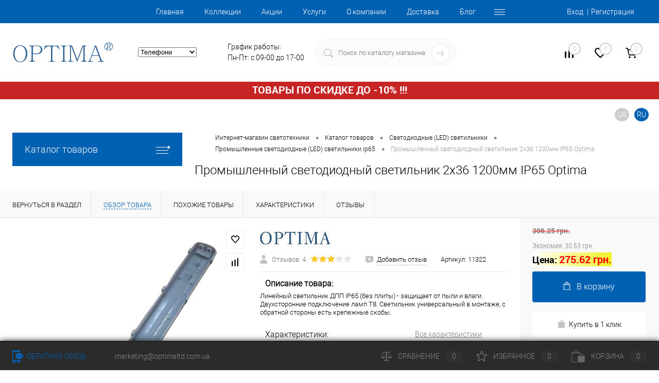

--- FILE ---
content_type: text/html; charset=UTF-8
request_url: https://www.optimaltd.com.ua/catalog/svetodiodnye-svetilniki-000000053/svetodiodnye-promyshlennye-svetilniki-ip65-000000055/promyshlennyy-svetodiodnyy-svetilnik-2kh36-1200mm-ip65-optima-11322.html
body_size: 90432
content:

<!DOCTYPE html>
<html prefix="og: https://ogp.me/ns#" dir="ltr" lang="ru">
<head>
	<!-- Google Tag Manager -->
	<script data-skip-moving="true">
		(function(w, d, s, l, i) {
			w[l] = w[l] || [];
			w[l].push({
				'gtm.start': new Date().getTime(),
				event: 'gtm.js'
			});
			var f = d.getElementsByTagName(s)[0],
				j = d.createElement(s),
				dl = l != 'dataLayer' ? '&l=' + l : '';
			j.async = true;
			j.src =
				'https://www.googletagmanager.com/gtm.js?id=' + i + dl;
			f.parentNode.insertBefore(j, f);
		})(window, document, 'script', 'dataLayer', 'GTM-5HHS9KL');
	</script>
	<!-- End Google Tag Manager -->
	<meta charset="UTF-8">
	<meta name="format-detection" content="telephone=no">
	<meta name="viewport" content="width=device-width, initial-scale=1, maximum-scale=1, user-scalable=0">
	<link rel="shortcut icon" type="image/x-icon" href="/favicon.ico?v=1621936630">
	<link rel="icon" type="image/svg" href="/favicon.svg">
	<meta http-equiv="X-UA-Compatible" content="IE=edge">
	<meta name="theme-color" content="#3498db">
	<meta property="og:site_name" content="optimaltd.com.ua">
	<meta property="fb:app_id" content="244810193460773">
	<meta property="og:type" content="website">
			<link rel='canonical' href='https://www.optimaltd.com.ua/catalog/svetodiodnye-svetilniki-000000053/svetodiodnye-promyshlennye-svetilniki-ip65-000000055/promyshlennyy-svetodiodnyy-svetilnik-2kh36-1200mm-ip65-optima-11322.html'>
<link rel="alternate" hreflang="uk-ua" href="https://www.optimaltd.com.ua/ua/catalog/svetodiodnye-svetilniki-000000053/svetodiodnye-promyshlennye-svetilniki-ip65-000000055/promyshlennyy-svetodiodnyy-svetilnik-2kh36-1200mm-ip65-optima-11322.html" >
<link rel="alternate" hreflang="ru-ua" href="https://www.optimaltd.com.ua/catalog/svetodiodnye-svetilniki-000000053/svetodiodnye-promyshlennye-svetilniki-ip65-000000055/promyshlennyy-svetodiodnyy-svetilnik-2kh36-1200mm-ip65-optima-11322.html" >
																	
<meta name="robots" content="index, follow" />
<meta name="description" content="Купить Промышленный светодиодный светильник 2х36 1200мм IP65 Optima в магазине Optima по выгодной цене. Тел.:  ☎ (095) 429-33-23. Гарантия качества ⚡ Выгодные цены ✅ ✈ Доставка по всей Украине" />
<link href="/bitrix/js/main/core/css/core.min.css?16219366203575" type="text/css" rel="stylesheet" />

<script data-skip-moving="true">(function(w, d, n) {var cl = "bx-core";var ht = d.documentElement;var htc = ht ? ht.className : undefined;if (htc === undefined || htc.indexOf(cl) !== -1){return;}var ua = n.userAgent;if (/(iPad;)|(iPhone;)/i.test(ua)){cl += " bx-ios";}else if (/Android/i.test(ua)){cl += " bx-android";}cl += (/(ipad|iphone|android|mobile|touch)/i.test(ua) ? " bx-touch" : " bx-no-touch");cl += w.devicePixelRatio && w.devicePixelRatio >= 2? " bx-retina": " bx-no-retina";var ieVersion = -1;if (/AppleWebKit/.test(ua)){cl += " bx-chrome";}else if ((ieVersion = getIeVersion()) > 0){cl += " bx-ie bx-ie" + ieVersion;if (ieVersion > 7 && ieVersion < 10 && !isDoctype()){cl += " bx-quirks";}}else if (/Opera/.test(ua)){cl += " bx-opera";}else if (/Gecko/.test(ua)){cl += " bx-firefox";}if (/Macintosh/i.test(ua)){cl += " bx-mac";}ht.className = htc ? htc + " " + cl : cl;function isDoctype(){if (d.compatMode){return d.compatMode == "CSS1Compat";}return d.documentElement && d.documentElement.clientHeight;}function getIeVersion(){if (/Opera/i.test(ua) || /Webkit/i.test(ua) || /Firefox/i.test(ua) || /Chrome/i.test(ua)){return -1;}var rv = -1;if (!!(w.MSStream) && !(w.ActiveXObject) && ("ActiveXObject" in w)){rv = 11;}else if (!!d.documentMode && d.documentMode >= 10){rv = 10;}else if (!!d.documentMode && d.documentMode >= 9){rv = 9;}else if (d.attachEvent && !/Opera/.test(ua)){rv = 8;}if (rv == -1 || rv == 8){var re;if (n.appName == "Microsoft Internet Explorer"){re = new RegExp("MSIE ([0-9]+[\.0-9]*)");if (re.exec(ua) != null){rv = parseFloat(RegExp.$1);}}else if (n.appName == "Netscape"){rv = 11;re = new RegExp("Trident/.*rv:([0-9]+[\.0-9]*)");if (re.exec(ua) != null){rv = parseFloat(RegExp.$1);}}}return rv;}})(window, document, navigator);</script>


<link href="/bitrix/cache/css/ru/dresscode/kernel_main/kernel_main_v1.css?17689188519980" type="text/css"  rel="stylesheet" />
<link href="/bitrix/js/ui/fonts/opensans/ui.font.opensans.min.css?16219366171861" type="text/css"  rel="stylesheet" />
<link href="/bitrix/js/main/popup/dist/main.popup.bundle.min.css?162193662323520" type="text/css"  rel="stylesheet" />
<link href="/bitrix/cache/css/ru/dresscode/page_1abf1ee146e167e7ad688847a682ec4d/page_1abf1ee146e167e7ad688847a682ec4d_v1.css?1768918868105266" type="text/css"  rel="stylesheet" />
<link href="/bitrix/cache/css/ru/dresscode/template_a98ce6cdcbae5a780c14052f2122795f/template_a98ce6cdcbae5a780c14052f2122795f_v1.css?1768918851324573" type="text/css"  data-template-style="true" rel="stylesheet" />
<link href="/bitrix/panel/main/popup.min.css?162193663120704" type="text/css"  data-template-style="true"  rel="stylesheet" />







<meta property="og:title" content="Промышленный светодиодный светильник 2х36 1200мм IP65 Optima" />
<meta property="og:description" content="
Линейный светильник ДПП IP65 (без плиты) - защищает от пыли и влаги. Двухсторонние подключение ламп Т8. Светильник универсальный в монтаже, с обратной стороны есть крепежные скобы.
" />
<meta property="og:url" content="https://www.optimaltd.com.ua/catalog/svetodiodnye-svetilniki-000000053/svetodiodnye-promyshlennye-svetilniki-ip65-000000055/promyshlennyy-svetodiodnyy-svetilnik-2kh36-1200mm-ip65-optima-11322.html" />
<meta property="og:type" content="website" />
<meta property="og:image" content="https://www.optimaltd.com.ua/upload/resize_cache/iblock/bd5/r90vi50y6yrwjip0gq86jvtsei8yjhii/462_600_1d844c0dfa67d311ed7dbb6194a639d2a/11322_1.jpg" />



	<title>Купить Промышленный светодиодный светильник 2х36 1200мм IP65 Optima | цена от Optima</title>
	<script type="application/ld+json">
		{
			"@context": "http://schema.org",
			"@type": "Organization",
			"url": "https://www.optimaltd.com.ua/",
			"name": "OptimaLTD.com.ua",
			"email": "marketing@optimaltd.com.ua",
			"logo": "https://www.optimaltd.com.ua/logo2.png",
			"description": "Интернет-магазин светотехники TM OPTIMA - LED светильники и лампы от производителя. Гарантия качества. Оптом и в розницу",
			"address": {
				"@type": "PostalAddress",
				"addressLocality": "Харьков, Украина",
				"postalCode": "61010",
				"streetAddress": "Гольдберговская, д.106"
			},
			"potentialAction": {
				"@type": "SearchAction",
				"target": "https://www.optimaltd.com.ua/search/?q={search_term_string}&send=Y&r=Y",
				"query-input": "required name=search_term_string"
			},
			"contactPoint": [{
				"@type": "ContactPoint",
				"telephone": "+380662926824",
				"contactType": "customer service"
			}, {
				"@type": "ContactPoint",
				"telephone": "+380674214619",
				"contactType": "customer service"
			}, {
				"@type": "ContactPoint",
				"telephone": "+380445377910",
				"contactType": "customer service"
			}],
			"sameAs": [
				"https://www.facebook.com/optimasvetilniki/"
			]
		}
	</script>

</head>
<body class="loading  panels_white">
	<!-- Google Tag Manager (noscript) -->
	<noscript><iframe src="https://www.googletagmanager.com/ns.html?id=GTM-5HHS9KL" height="0" width="0" style="display:none;visibility:hidden"></iframe></noscript>
	<!-- End Google Tag Manager (noscript) -->
	<div id="panel">
			</div>
	<div id="foundation">
		<div id="headerLine2"  class="color_theme" >
	<div class="limiter">
		<div class="headerLineContainer">
			<div class="headerLineColumn">
				<div id="geoPosition">
					<ul>
						<!--'start_frame_cache_1Kz6Lg'--><!--'end_frame_cache_1Kz6Lg'-->					</ul>
				</div>
			</div>
			<div class="headerLineColumn headerLineMenu">
					<ul id="subMenu">
									<li><a href="/">Главная</a></li>
												<li><a href="/collection/">Коллекции</a></li>
												<li><a href="/stock/">Акции</a></li>
												<li><a href="/services/">Услуги</a></li>
												<li><a href="/about/">О компании</a></li>
												<li><a href="/about/delivery/">Доставка</a></li>
												<li><a href="/blog/">Блог</a></li>
												<li><a href="/about/contacts/">Контакты</a></li>
												<li><a href="/faq/">Вопрос ответ</a></li>
						</ul>
			</div>
			<div class="headerLineColumn">
				<div id="topAuth">
					<ul>
							<li class="top-auth-login"><a href="/auth/?backurl=/catalog/svetodiodnye-svetilniki-000000053/svetodiodnye-promyshlennye-svetilniki-ip65-000000055/promyshlennyy-svetodiodnyy-svetilnik-2kh36-1200mm-ip65-optima-11322.html">Вход</a></li>
	<li class="top-auth-register"><a href="/auth/?register=yes&amp;backurl=/catalog/svetodiodnye-svetilniki-000000053/svetodiodnye-promyshlennye-svetilniki-ip65-000000055/promyshlennyy-svetodiodnyy-svetilnik-2kh36-1200mm-ip65-optima-11322.html">Регистрация</a></li>
					</ul>
				</div>
			</div>
		</div>
	</div>
</div>
<div id="subHeader5" >
	<div class="limiter">
		<div class="subTable">
			<div class="subTableColumn">
				<div id="logo">
					 <a href="/"><img src="/bitrix/templates/dresscode/images/logo.svg" alt="Optima"></a>
				</div>
			</div>
			<div class="subTableColumn">
				<select id="parent2">
					<option selected>Телефони</option>
				</select>
											</div>
			<div class="subTableColumn">
				<!--<span class="label">marketing@optimaltd.com.ua</span>-->
<span class="label"><!--ул. Гольдберговская 106-->График работы:<br> Пн-Пт: с 09-00 до 17-00</span>			</div>
			<div class="subTableColumn">
				<div id="topSearchLine">
					<div id="topSearch2">
	<form action="/search/" method="GET" id="topSearchForm">
		<div class="searchContainerInner">
			<div class="searchContainer">
				<div class="searchColumn">
					<input type="text" name="q" value="" autocomplete="off" placeholder="Поиск по каталогу магазина" id="searchQuery">
				</div>
				<div class="searchColumn">
					<input type="submit" name="send" value="Y" id="goSearch">
					<input type="hidden" name="r" value="Y">
				</div>
			</div>
		</div>
	</form>
</div>
<div id="searchResult"></div>
<div id="searchOverlap"></div>
				</div>
			</div>
			<div class="subTableColumn">
				<div class="toolsContainer">
					<div class="topCompare">
						<div id="flushTopCompare">
							<!--'start_frame_cache_yqTuxz'--><a	class="text">
	<span class="icon"></span>
	<span
		class="value">0</span>
	</a>
		<!--'end_frame_cache_yqTuxz'-->						</div>
					</div>
					<div class="topWishlist">
						<div id="flushTopwishlist">
							<!--'start_frame_cache_zkASNO'--><a	class="text">
	<span class="icon"></span>
	<span
		class="value">0</span>
	</a>
		<!--'end_frame_cache_zkASNO'-->						</div>
					</div>
					<div class="cart">
						<div id="flushTopCart">
							<!--'start_frame_cache_FKauiI'-->	<a class="countLink">
		<span class="count">0</span>
	</a>
	<a class="heading">
		<span class="cartLabel">
			В корзине		</span>
		<span class="total">
							пока пусто					</span>
	</a>
<!--'end_frame_cache_FKauiI'-->						</div>
					</div>
				</div>
			</div>
		</div>
	</div>
</div>
		<div class="headerLineColumn headerLangSelect">
			<div class="stockInner">
				<a href="/tovary-po-skidkam/">ТОВАРЫ ПО СКИДКЕ ДО -10% !!!</a>
			</div>
			<div id="langSelect">
			<ul class="languages">
            <li><a class="reverseUa" onclick="setLang('/ua/')" href="/ua/catalog/svetodiodnye-svetilniki-000000053/svetodiodnye-promyshlennye-svetilniki-ip65-000000055/promyshlennyy-svetodiodnyy-svetilnik-2kh36-1200mm-ip65-optima-11322.html">UA</a></li>
        <li><div class="reverseActiveRu">RU</div></li>
    </ul>
			</div>
		</div>

		<div id="main"  class="color_white" >
			<div class="limiter">
				<div class="compliter">
											<div id="left">
	<a href="/catalog/" class="heading orange menuRolled" id="catalogMenuHeading">Каталог товаров<ins></ins></a>
	<div class="collapsed">
					<ul id="leftMenu">
							<li class="eChild allow-dropdown nested">
					<a href="/catalog/svetodiodnye-svetilniki-000000053/" class="menuLink">
						<span class="tb">
								<span class="pc no-image">
																		<span class="back"></span>
								</span>
							<span class="tx">
								<span class="link-title">Светодиодные светильники</span>
								<span class="dropdown btn-simple btn-micro"></span>
							</span>
						</span>
					</a>
											<div class="drop">
															<ul class="menuItems">
																			<li>
																							<a href="/catalog/svetodiodnye-svetilniki-000000053/svetodiodnye-smart-svetilniki-000000083/" class="menuLink pictureLink">
													<img src="/upload/iblock/48d/n85z5qp2il3dhwcrjub3beaqolhput8k/led_smart_mini.jpg" alt="Smart светильники">
												</a>
																						<a href="/catalog/svetodiodnye-svetilniki-000000053/svetodiodnye-smart-svetilniki-000000083/" class="menuLink">
												<span class="link-title">Smart светильники</span>
												<small></small>
																							</a>
										</li>
																														<li>
																							<a href="/catalog/svetodiodnye-svetilniki-000000053/svetodiodnye-lineynye-svetilniki-000000056/" class="menuLink pictureLink">
													<img src="/upload/iblock/8d0/led_dpo_dso_mini.jpg" alt="Линейные led светильники">
												</a>
																						<a href="/catalog/svetodiodnye-svetilniki-000000053/svetodiodnye-lineynye-svetilniki-000000056/" class="menuLink">
												<span class="link-title">Линейные led светильники</span>
												<small></small>
																							</a>
										</li>
																														<li>
																							<a href="/catalog/svetodiodnye-svetilniki-000000053/s-uvelichitelnym-steklom-000000076/" class="menuLink pictureLink">
													<img src="/upload/iblock/8a3/nng36s1glsial4n0dh3fgqfpn09syxqt/led_dno_mini.jpg" alt="С увеличительным стеклом">
												</a>
																						<a href="/catalog/svetodiodnye-svetilniki-000000053/s-uvelichitelnym-steklom-000000076/" class="menuLink">
												<span class="link-title">С увеличительным стеклом</span>
												<small></small>
																							</a>
										</li>
																														<li>
																							<a href="/catalog/svetodiodnye-svetilniki-000000053/svetodiodnye-vstraivaemye-svetilniki-000000080/" class="menuLink pictureLink">
													<img src="/upload/iblock/4fc/4fc1ecad88116e3abea77869d8cd1eb0.jpg" alt="Встраиваемые led светильники">
												</a>
																						<a href="/catalog/svetodiodnye-svetilniki-000000053/svetodiodnye-vstraivaemye-svetilniki-000000080/" class="menuLink">
												<span class="link-title">Встраиваемые led светильники</span>
												<small></small>
																							</a>
										</li>
																														<li>
																							<a href="/catalog/svetodiodnye-svetilniki-000000053/svetodiodnye-prozhektory-000000051/" class="menuLink pictureLink">
													<img src="/upload/iblock/894/k68ke97zi869ep329m326whwg5vy18nm/led_floodlight_mini.jpg" alt="Прожекторы Led">
												</a>
																						<a href="/catalog/svetodiodnye-svetilniki-000000053/svetodiodnye-prozhektory-000000051/" class="menuLink">
												<span class="link-title">Прожекторы Led</span>
												<small></small>
																							</a>
										</li>
																														<li>
																							<a href="/catalog/svetodiodnye-svetilniki-000000053/svetodiodnye-svetilniki-dlya-vysokikh-proletov-000000058/" class="menuLink pictureLink">
													<img src="/upload/iblock/e53/t3vln04jk42dnsr8ipaa1t7zzddt9hxy/led_cobay_mini.jpg" alt="Светильники для высоких пролетов led">
												</a>
																						<a href="/catalog/svetodiodnye-svetilniki-000000053/svetodiodnye-svetilniki-dlya-vysokikh-proletov-000000058/" class="menuLink">
												<span class="link-title">Светильники для высоких пролетов led</span>
												<small></small>
																							</a>
										</li>
																														<li>
																							<a href="/catalog/svetodiodnye-svetilniki-000000053/svetodiodnye-podvesnye-svetilnki-000000095/" class="menuLink pictureLink">
													<img src="/upload/iblock/794/1oiwc3k928w014l0eht6ag46wdhj1tmj/svetodiodnyye_podvesnyye_svetilniki_small.webp" alt="Подвесные led светильники">
												</a>
																						<a href="/catalog/svetodiodnye-svetilniki-000000053/svetodiodnye-podvesnye-svetilnki-000000095/" class="menuLink">
												<span class="link-title">Подвесные led светильники</span>
												<small></small>
																							</a>
										</li>
																												</ul>
																						<ul class="menuItems">
																			<li>
																							<a href="/catalog/svetodiodnye-svetilniki-000000053/svetodiodnye-paneli-000000046/" class="menuLink pictureLink">
													<img src="/upload/iblock/55b/jdakucuh6d2uzd8uts8036akbn16ploq/led_panel_mini.jpg" alt="Led панели">
												</a>
																						<a href="/catalog/svetodiodnye-svetilniki-000000053/svetodiodnye-paneli-000000046/" class="menuLink">
												<span class="link-title">Led панели</span>
												<small></small>
																							</a>
										</li>
																													<li>
																							<a href="/catalog/svetodiodnye-svetilniki-000000053/svetodiodnye-promyshlennye-svetilniki-ip65-000000055/" class="menuLink pictureLink">
													<img src="/upload/iblock/fd2/xck2b3qc7n72nn36pmfdawpmv0frsr4e/led_dpp_mini.jpg" alt="Промышленные led светильники IP65">
												</a>
																						<a href="/catalog/svetodiodnye-svetilniki-000000053/svetodiodnye-promyshlennye-svetilniki-ip65-000000055/" class="menuLink">
												<span class="link-title">Промышленные led светильники IP65</span>
												<small></small>
																							</a>
										</li>
																													<li>
																							<a href="/catalog/svetodiodnye-svetilniki-000000053/svetodiodnye-avariynye-svetilniki-000000084/" class="menuLink pictureLink">
													<img src="/upload/iblock/4f0/4f0eb2639e7b285142a3d51789873790.jpg" alt="Аварийные led светильники">
												</a>
																						<a href="/catalog/svetodiodnye-svetilniki-000000053/svetodiodnye-avariynye-svetilniki-000000084/" class="menuLink">
												<span class="link-title">Аварийные led светильники</span>
												<small></small>
																							</a>
										</li>
																													<li>
																							<a href="/catalog/svetodiodnye-svetilniki-000000053/svetodiodnye-nakladnye-svetilniki-000000082/" class="menuLink pictureLink">
													<img src="/upload/iblock/30f/30fffc8ef1d8e4ba4462a32383d4c2b7.jpg" alt="Накладные led светильники">
												</a>
																						<a href="/catalog/svetodiodnye-svetilniki-000000053/svetodiodnye-nakladnye-svetilniki-000000082/" class="menuLink">
												<span class="link-title">Накладные led светильники</span>
												<small></small>
																							</a>
										</li>
																													<li>
																							<a href="/catalog/svetodiodnye-svetilniki-000000053/svetodiodnye-ulichnye-svetilniki-000000057/" class="menuLink pictureLink">
													<img src="/upload/iblock/ca5/pqkl1s47nn55m1ct0kzpbhj22t0wlsyp/led_dku_mini.jpg" alt="Уличные led светильники">
												</a>
																						<a href="/catalog/svetodiodnye-svetilniki-000000053/svetodiodnye-ulichnye-svetilniki-000000057/" class="menuLink">
												<span class="link-title">Уличные led светильники</span>
												<small></small>
																							</a>
										</li>
																													<li>
																							<a href="/catalog/svetodiodnye-svetilniki-000000053/svetodiodnye-akkumulyatornye-svetilniki-000000087/" class="menuLink pictureLink">
													<img src="/upload/resize_cache/iblock/f1e/ip6w96dx7kcxrw3xgpbksmv29fmku18u/190_100_1/led_aku_mini.jpg" alt="Аккумуляторные led светильники ">
												</a>
																						<a href="/catalog/svetodiodnye-svetilniki-000000053/svetodiodnye-akkumulyatornye-svetilniki-000000087/" class="menuLink">
												<span class="link-title">Аккумуляторные led светильники </span>
												<small></small>
																							</a>
										</li>
																													<li>
																							<a href="/catalog/svetodiodnye-svetilniki-000000053/nastennye-svetodiodnye-svetilniki-000000098/" class="menuLink pictureLink">
													<img src="/upload/iblock/3a6/isod50bbmavk7bb67x4u4t0jzhudh97f/nastennyye_svetodiodnyye_svetilniki_small.webp" alt="Настенные led светильники">
												</a>
																						<a href="/catalog/svetodiodnye-svetilniki-000000053/nastennye-svetodiodnye-svetilniki-000000098/" class="menuLink">
												<span class="link-title">Настенные led светильники</span>
												<small></small>
																							</a>
										</li>
																													<li>
																							<a href="/catalog/svetodiodnye-svetilniki-000000053/potolochnye-svetodiodnye-svetilniki-000000096/" class="menuLink pictureLink">
													<img src="/upload/iblock/b77/09hcmux41swjw606yoh6omg7n7978deu/potolochnyye_svetodiodnyye_svetilniki_small.webp" alt="Потолочные led светильники">
												</a>
																						<a href="/catalog/svetodiodnye-svetilniki-000000053/potolochnye-svetodiodnye-svetilniki-000000096/" class="menuLink">
												<span class="link-title">Потолочные led светильники</span>
												<small></small>
																							</a>
										</li>
																											</ul>
																				</div>
									</li>
							<li class="eChild allow-dropdown nested">
					<a href="/catalog/lampy-000000007/" class="menuLink">
						<span class="tb">
								<span class="pc no-image">
																		<span class="back"></span>
								</span>
							<span class="tx">
								<span class="link-title">Лампы</span>
								<span class="dropdown btn-simple btn-micro"></span>
							</span>
						</span>
					</a>
											<div class="drop">
															<ul class="menuItems">
																			<li>
																							<a href="/catalog/lampy-000000007/svetodiodnye-lampy-led-000000049/" class="menuLink pictureLink">
													<img src="/upload/iblock/17d/17d2dc895270b241158427fb5f05514b.jpg" alt="Светодиодные лампы LED">
												</a>
																						<a href="/catalog/lampy-000000007/svetodiodnye-lampy-led-000000049/" class="menuLink">
												<span class="link-title">Светодиодные лампы LED</span>
												<small></small>
																							</a>
										</li>
																														<li>
																							<a href="/catalog/lampy-000000007/lyuminestsentnye-lampy-000000032/" class="menuLink pictureLink">
													<img src="/upload/iblock/5b1/5b1c9e4a5904f553d6ee3afb16ccc100.jpg" alt="Люминесцентные лампы t5/t8">
												</a>
																						<a href="/catalog/lampy-000000007/lyuminestsentnye-lampy-000000032/" class="menuLink">
												<span class="link-title">Люминесцентные лампы t5/t8</span>
												<small></small>
																							</a>
										</li>
																														<li>
																							<a href="/catalog/lampy-000000007/natrievye-lampy-dnat-000000028/" class="menuLink pictureLink">
													<img src="/upload/iblock/081/081c2065eec5aa919fe949bb2e00d79a.jpg" alt="Натриевые лампы (ДНаТ)">
												</a>
																						<a href="/catalog/lampy-000000007/natrievye-lampy-dnat-000000028/" class="menuLink">
												<span class="link-title">Натриевые лампы (ДНаТ)</span>
												<small></small>
																							</a>
										</li>
																														<li>
																							<a href="/catalog/lampy-000000007/galogennye-lampy-000000079/" class="menuLink pictureLink">
													<img src="/upload/iblock/509/509fd1678894c826cc6623327a07c3cc.jpg" alt="Галогенные лампы">
												</a>
																						<a href="/catalog/lampy-000000007/galogennye-lampy-000000079/" class="menuLink">
												<span class="link-title">Галогенные лампы</span>
												<small></small>
																							</a>
										</li>
																												</ul>
																						<ul class="menuItems">
																			<li>
																							<a href="/catalog/lampy-000000007/bakteritsidnye-lampy-000000085/" class="menuLink pictureLink">
													<img src="/upload/iblock/38a/38a0f5708ad9d0c4bbb72f309556be09.jpg" alt="Бактерицидные лампы">
												</a>
																						<a href="/catalog/lampy-000000007/bakteritsidnye-lampy-000000085/" class="menuLink">
												<span class="link-title">Бактерицидные лампы</span>
												<small></small>
																							</a>
										</li>
																													<li>
																							<a href="/catalog/lampy-000000007/spetslampy-000000078/" class="menuLink pictureLink">
													<img src="/upload/iblock/84f/84f9b0c565315eebf9253c217f0b2765.jpg" alt="Спецлампы">
												</a>
																						<a href="/catalog/lampy-000000007/spetslampy-000000078/" class="menuLink">
												<span class="link-title">Спецлампы</span>
												<small></small>
																							</a>
										</li>
																													<li>
																							<a href="/catalog/lampy-000000007/metallogalogennye-lampy-mgl-000000031/" class="menuLink pictureLink">
													<img src="/upload/iblock/055/055f623fa2c974c00d257228b03f941c.jpg" alt="Металлогалогенные лампы (МГЛ)">
												</a>
																						<a href="/catalog/lampy-000000007/metallogalogennye-lampy-mgl-000000031/" class="menuLink">
												<span class="link-title">Металлогалогенные лампы (МГЛ)</span>
												<small></small>
																							</a>
										</li>
																											</ul>
																				</div>
									</li>
							<li class="eChild allow-dropdown nested">
					<a href="/catalog/korpusa-svetilnikov-000000062/" class="menuLink">
						<span class="tb">
								<span class="pc no-image">
																		<span class="back"></span>
								</span>
							<span class="tx">
								<span class="link-title">Корпуса светильников</span>
								<span class="dropdown btn-simple btn-micro"></span>
							</span>
						</span>
					</a>
											<div class="drop">
																						<ul class="menuItems">
																			<li>
																							<a href="/catalog/korpusa-svetilnikov-000000062/podvesnye-svetilniki-nsp-000000013/" class="menuLink pictureLink">
													<img src="/upload/iblock/42b/42bc7eca4075c9465dc74aa71ac720d2.jpg" alt="Подвесные светильники">
												</a>
																						<a href="/catalog/korpusa-svetilnikov-000000062/podvesnye-svetilniki-nsp-000000013/" class="menuLink">
												<span class="link-title">Подвесные светильники</span>
												<small></small>
																							</a>
										</li>
																													<li>
																							<a href="/catalog/korpusa-svetilnikov-000000062/prozhektory-no-000000072/" class="menuLink pictureLink">
													<img src="/upload/iblock/63d/63d6f3988b74353db86512204ac764da.jpg" alt="Прожекторы">
												</a>
																						<a href="/catalog/korpusa-svetilnikov-000000062/prozhektory-no-000000072/" class="menuLink">
												<span class="link-title">Прожекторы</span>
												<small></small>
																							</a>
										</li>
																													<li>
																							<a href="/catalog/korpusa-svetilnikov-000000062/ulichnye-svetilniki-nku-000000042/" class="menuLink pictureLink">
													<img src="/upload/iblock/ac5/ac526d797918a6b449edb0a9c9809a27.jpg" alt="Уличные светильники">
												</a>
																						<a href="/catalog/korpusa-svetilnikov-000000062/ulichnye-svetilniki-nku-000000042/" class="menuLink">
												<span class="link-title">Уличные светильники</span>
												<small></small>
																							</a>
										</li>
																											</ul>
																				</div>
									</li>
							<li class="eChild allow-dropdown nested">
					<a href="/catalog/komplektuyushchie-000000008/" class="menuLink">
						<span class="tb">
								<span class="pc no-image">
																		<span class="back"></span>
								</span>
							<span class="tx">
								<span class="link-title">Комплектующие</span>
								<span class="dropdown btn-simple btn-micro"></span>
							</span>
						</span>
					</a>
											<div class="drop">
															<ul class="menuItems">
																			<li>
																							<a href="/catalog/komplektuyushchie-000000008/led-podsvetka-000000081/" class="menuLink pictureLink">
													<img src="/upload/iblock/c41/c41549f5487ab1344d17be24f4ab1f13.jpg" alt="LED подсветка">
												</a>
																						<a href="/catalog/komplektuyushchie-000000008/led-podsvetka-000000081/" class="menuLink">
												<span class="link-title">LED подсветка</span>
												<small></small>
																							</a>
										</li>
																														<li>
																							<a href="/catalog/komplektuyushchie-000000008/remkomplekty-dlya-led-svetilnikov-000000040/" class="menuLink pictureLink">
													<img src="/upload/iblock/044/0441c873086cc9d13c5abb5de7da53d4.jpg" alt="Ремкомплекты для led светильников">
												</a>
																						<a href="/catalog/komplektuyushchie-000000008/remkomplekty-dlya-led-svetilnikov-000000040/" class="menuLink">
												<span class="link-title">Ремкомплекты для led светильников</span>
												<small></small>
																							</a>
										</li>
																														<li>
																							<a href="/catalog/komplektuyushchie-000000008/kronshteyny-shtativy-000000075/" class="menuLink pictureLink">
													<img src="/upload/iblock/be5/be55b359d85ba34bd2fdeda5598523e1.jpg" alt="Кронштейны / Штативы">
												</a>
																						<a href="/catalog/komplektuyushchie-000000008/kronshteyny-shtativy-000000075/" class="menuLink">
												<span class="link-title">Кронштейны / Штативы</span>
												<small></small>
																							</a>
										</li>
																														<li>
																							<a href="/catalog/komplektuyushchie-000000008/patrony-perekhodniki-000000077/" class="menuLink pictureLink">
													<img src="/upload/iblock/c24/c24154d95d9a08112e02da90b974675d.jpg" alt="Патроны / Переходники">
												</a>
																						<a href="/catalog/komplektuyushchie-000000008/patrony-perekhodniki-000000077/" class="menuLink">
												<span class="link-title">Патроны / Переходники</span>
												<small></small>
																							</a>
										</li>
																														<li>
																							<a href="/catalog/komplektuyushchie-000000008/profil-dlya-svetilnikov-000000086/" class="menuLink pictureLink">
													<img src="/upload/iblock/f0d/yaefbsdq7srkt6lmxpyhduik1mp765a3/profilewhitesmall.jpg" alt="Профиль для светильников">
												</a>
																						<a href="/catalog/komplektuyushchie-000000008/profil-dlya-svetilnikov-000000086/" class="menuLink">
												<span class="link-title">Профиль для светильников</span>
												<small></small>
																							</a>
										</li>
																												</ul>
																						<ul class="menuItems">
																			<li>
																							<a href="/catalog/komplektuyushchie-000000008/drossel-dlya-lamp-mgl-i-dnat-000000035/" class="menuLink pictureLink">
													<img src="/upload/iblock/f79/f79b5711e726c720e8fff982a7ef4586.jpg" alt="Дроссель для ламп МГЛ и ДНаТ">
												</a>
																						<a href="/catalog/komplektuyushchie-000000008/drossel-dlya-lamp-mgl-i-dnat-000000035/" class="menuLink">
												<span class="link-title">Дроссель для ламп МГЛ и ДНаТ</span>
												<small></small>
																							</a>
										</li>
																													<li>
																							<a href="/catalog/komplektuyushchie-000000008/drossel-dlya-lamp-drl-000000036/" class="menuLink pictureLink">
													<img src="/upload/iblock/ba9/ba9cc777382db944e8b09de4bd6628b8.jpg" alt="Дроссель для ламп ДРЛ">
												</a>
																						<a href="/catalog/komplektuyushchie-000000008/drossel-dlya-lamp-drl-000000036/" class="menuLink">
												<span class="link-title">Дроссель для ламп ДРЛ</span>
												<small></small>
																							</a>
										</li>
																													<li>
																							<a href="/catalog/komplektuyushchie-000000008/impulsno-zazhigayushchie-ustroystva-izu-000000038/" class="menuLink pictureLink">
													<img src="/upload/iblock/b93/b93fc37a3ef26fab88d791cf1455a17a.jpg" alt="Импульсно-зажигающие устройства (ИЗУ)">
												</a>
																						<a href="/catalog/komplektuyushchie-000000008/impulsno-zazhigayushchie-ustroystva-izu-000000038/" class="menuLink">
												<span class="link-title">Импульсно-зажигающие устройства (ИЗУ)</span>
												<small></small>
																							</a>
										</li>
																													<li>
																							<a href="/catalog/komplektuyushchie-000000008/drayvery-dlya-svetodiodnykh-svetilnikov-000000097/" class="menuLink pictureLink">
													<img src="/upload/resize_cache/iblock/2e7/vdh5cmrcwlytkake6phcggycaee2tqdl/190_100_1/drayver_dlya_svetodiodnykh_svetilnikov_small.webp" alt="Led драйверы">
												</a>
																						<a href="/catalog/komplektuyushchie-000000008/drayvery-dlya-svetodiodnykh-svetilnikov-000000097/" class="menuLink">
												<span class="link-title">Led драйверы</span>
												<small></small>
																							</a>
										</li>
																													<li>
																							<a href="/catalog/komplektuyushchie-000000008/kondensatory-000000039/" class="menuLink pictureLink">
													<img src="/upload/iblock/119/11933c5db8f5d379495af49478302860.jpg" alt="Конденсаторы">
												</a>
																						<a href="/catalog/komplektuyushchie-000000008/kondensatory-000000039/" class="menuLink">
												<span class="link-title">Конденсаторы</span>
												<small></small>
																							</a>
										</li>
																											</ul>
																				</div>
									</li>
							<li class="eChild allow-dropdown nested">
					<a href="/catalog/oborudovanie-avtonomnogo-elektrosnabzheniya-000000090/" class="menuLink">
						<span class="tb">
								<span class="pc no-image">
																		<span class="back"></span>
								</span>
							<span class="tx">
								<span class="link-title">Оборудование автономного электроснабжения</span>
								<span class="dropdown btn-simple btn-micro"></span>
							</span>
						</span>
					</a>
											<div class="drop">
																						<ul class="menuItems">
																			<li>
																							<a href="/catalog/oborudovanie-avtonomnogo-elektrosnabzheniya-000000090/zaryadnye-stantsii-000000091/" class="menuLink pictureLink">
													<img src="/upload/resize_cache/iblock/fda/s9x509nbyo1cnteehayenk5x6h5acdv1/190_100_1/zriadnayastancia_mini.jpg" alt="Зарядные станции">
												</a>
																						<a href="/catalog/oborudovanie-avtonomnogo-elektrosnabzheniya-000000090/zaryadnye-stantsii-000000091/" class="menuLink">
												<span class="link-title">Зарядные станции</span>
												<small></small>
																							</a>
										</li>
																											</ul>
																				</div>
									</li>
							<li class="eChild allow-dropdown nested">
					<a href="/catalog/generatory-000000093/" class="menuLink">
						<span class="tb">
								<span class="pc no-image">
																		<span class="back"></span>
								</span>
							<span class="tx">
								<span class="link-title">Генераторы</span>
								<span class="dropdown btn-simple btn-micro"></span>
							</span>
						</span>
					</a>
											<div class="drop">
																						<ul class="menuItems">
																			<li>
																							<a href="/catalog/generatory-000000093/generatory-benzinovye-000000092/" class="menuLink pictureLink">
													<img src="/upload/resize_cache/iblock/554/hassk6j2yjk7raer43mha5h24a0d6176/190_100_1/air45ip_s_small.jpg" alt="Генераторы бензиновые">
												</a>
																						<a href="/catalog/generatory-000000093/generatory-benzinovye-000000092/" class="menuLink">
												<span class="link-title">Генераторы бензиновые</span>
												<small></small>
																							</a>
										</li>
																													<li>
																							<a href="/catalog/generatory-000000093/generatory-invertornye-000000094/" class="menuLink pictureLink">
													<img src="/upload/resize_cache/iblock/65b/j3givi4qtp28baz577f6qmmw39ie94o1/190_100_1/air20i_s_small.jpg" alt="Генераторы инверторные">
												</a>
																						<a href="/catalog/generatory-000000093/generatory-invertornye-000000094/" class="menuLink">
												<span class="link-title">Генераторы инверторные</span>
												<small></small>
																							</a>
										</li>
																											</ul>
																				</div>
									</li>
							<li class="eChild allow-dropdown nested">
					<a href="/catalog/natrievye-svetilniki-dnat-000000059/" class="menuLink">
						<span class="tb">
								<span class="pc no-image">
																		<span class="back"></span>
								</span>
							<span class="tx">
								<span class="link-title">Натриевые светильники (ДНаТ)</span>
								<span class="dropdown btn-simple btn-micro"></span>
							</span>
						</span>
					</a>
											<div class="drop">
																						<ul class="menuItems">
																			<li>
																						<a href="/catalog/natrievye-svetilniki-dnat-000000059/podvesnye-svetilniki-zhsp-000000063/" class="menuLink">
												<span class="link-title">Подвесные светильники ЖСП</span>
												<small></small>
																							</a>
										</li>
																													<li>
																						<a href="/catalog/natrievye-svetilniki-dnat-000000059/prozhektory-zho-000000064/" class="menuLink">
												<span class="link-title">Прожекторы ЖО</span>
												<small></small>
																							</a>
										</li>
																													<li>
																						<a href="/catalog/natrievye-svetilniki-dnat-000000059/ulichnye-svetilniki-zhku-000000065/" class="menuLink">
												<span class="link-title">Уличные светильники ЖКУ</span>
												<small></small>
																							</a>
										</li>
																											</ul>
																				</div>
									</li>
							<li class="eChild allow-dropdown nested">
					<a href="/catalog/metallogalogennye-svetilniki-mgl-000000061/" class="menuLink">
						<span class="tb">
								<span class="pc no-image">
																		<span class="back"></span>
								</span>
							<span class="tx">
								<span class="link-title">Металлогалогенные светильники (МГЛ)</span>
								<span class="dropdown btn-simple btn-micro"></span>
							</span>
						</span>
					</a>
											<div class="drop">
																						<ul class="menuItems">
																			<li>
																						<a href="/catalog/metallogalogennye-svetilniki-mgl-000000061/podvesnye-svetilniki-gsp-000000069/" class="menuLink">
												<span class="link-title">Подвесные светильники ГСП</span>
												<small></small>
																							</a>
										</li>
																													<li>
																						<a href="/catalog/metallogalogennye-svetilniki-mgl-000000061/prozhektory-go-000000070/" class="menuLink">
												<span class="link-title">Прожекторы ГО</span>
												<small></small>
																							</a>
										</li>
																													<li>
																						<a href="/catalog/metallogalogennye-svetilniki-mgl-000000061/ulichnye-svetilniki-gku-000000071/" class="menuLink">
												<span class="link-title">Уличные светильники ГКУ</span>
												<small></small>
																							</a>
										</li>
																											</ul>
																				</div>
									</li>
							<li class="eChild allow-dropdown nested">
					<a href="/catalog/rtutnye-svetilniki-drl-000000060/" class="menuLink">
						<span class="tb">
								<span class="pc no-image">
																		<span class="back"></span>
								</span>
							<span class="tx">
								<span class="link-title">Ртутные светильники (ДРЛ)</span>
								<span class="dropdown btn-simple btn-micro"></span>
							</span>
						</span>
					</a>
											<div class="drop">
																						<ul class="menuItems">
																			<li>
																						<a href="/catalog/rtutnye-svetilniki-drl-000000060/podvesnye-svetilniki-rsp-000000066/" class="menuLink">
												<span class="link-title">Подвесные светильники РСП</span>
												<small></small>
																							</a>
										</li>
																													<li>
																						<a href="/catalog/rtutnye-svetilniki-drl-000000060/prozhektory-ro-000000067/" class="menuLink">
												<span class="link-title">Прожекторы РО</span>
												<small></small>
																							</a>
										</li>
																													<li>
																						<a href="/catalog/rtutnye-svetilniki-drl-000000060/ulichnye-svetilniki-rku-000000068/" class="menuLink">
												<span class="link-title">Уличные светильники РКУ</span>
												<small></small>
																							</a>
										</li>
																											</ul>
																				</div>
									</li>
					</ul>
				<ul id="subLeftMenu">

									<li><a href="/new/">Новинки</a></li>
						
									<li><a href="/popular/">Популярные товары</a></li>
						
									<li><a href="/recommend/">Рекомендуемые товары</a></li>
						
									<li><a href="/tovary-po-skidkam/">Товары по скидкам</a></li>
						
									<li><a href="/brands/">Бренды</a></li>
						
		
	</ul>
	</div>
		<div class="hiddenZone">
		<div id="specialBlockMoveContainer"></div>
				<div id="subscribe" class="sideBlock">
		    <div class="sideBlockContent">
			    <!--<a class="heading" href="/personal/subscribe/">Подписка на новости магазина</a>
<p class="copy">Подпишитесь на рассылку и получайте свежие новости и акции нашего магазина.</p>-->							</div>
		</div>
		<div class="sideBlock banner">
					</div>
		
			<div class="sideBlock" id="collectionBlock">
		<a class="heading" href="/collection/">Коллекции</a>
		<div class="sideBlockContent">
											<div class="item" id="bx_651765591_4038">
					<div class="picBlock">
						<a href="/collection/svetilniki-dlya-kempinga/" class="picture"><img src="/upload/resize_cache/iblock/e71/2ujn7xsqnsngtb6yy24s6u0nqb64ctyr/70_70_1/svetilniki_dlya_kempinga.png" alt="Светильники для кемпинга"></a>	
					</div>
					<div class="tools">
						<a href="/collection/svetilniki-dlya-kempinga/" class="name">Светильники для кемпинга</a>
											</div>
				</div>
											<div class="item" id="bx_651765591_3930">
					<div class="picBlock">
						<a href="/collection/konsolnyye-svetilniki/" class="picture"><img src="/upload/resize_cache/iblock/880/utui3v428b98trv3cb70y94496uhwyj5/70_70_1/konsolnye_svetilniki.png" alt="Консольные светильники"></a>	
					</div>
					<div class="tools">
						<a href="/collection/konsolnyye-svetilniki/" class="name">Консольные светильники</a>
											</div>
				</div>
											<div class="item" id="bx_651765591_3825">
					<div class="picBlock">
						<a href="/collection/vlagozashchishchennyye-svetilniki/" class="picture"><img src="/upload/resize_cache/iblock/25d/8ckq1pka5z6bp1nktimup76rw00f5g3l/70_70_1/vlagozashchishchennye_svetilniki.png" alt="Влагозащищенные светильники"></a>	
					</div>
					<div class="tools">
						<a href="/collection/vlagozashchishchennyye-svetilniki/" class="name">Влагозащищенные светильники</a>
											</div>
				</div>
					
		</div>
	</div>

		<div class="sideBlock banner">
					</div>
		<div class="sideBlock" id="serviceBlock">
		<a class="heading" href="/blog/">Блог</a>
		<div class="sideBlockContent">
											<div class="item" id="bx_1373509569_4066">
					<div class="picBlock">
						<a href="/blog/osnovnyye-svetotekhnicheskiye-kharakteristiki/" class="picture"><img src="/upload/resize_cache/iblock/dcd/bpd1e3nb8bc2k2p2un1vh9hgck4cf96c/70_70_1/osnovnye_svetotekhnicheskie_kharakteristiki.webp" alt="Основные светотехнические характеристики"></a>	
					</div>
					<div class="tools">
						<a href="/blog/osnovnyye-svetotekhnicheskiye-kharakteristiki/" class="name">Основные светотехнические характеристики</a>
											</div>
				</div>
											<div class="item" id="bx_1373509569_4062">
					<div class="picBlock">
						<a href="/blog/luchshiye-programmy-dlya-rascheta-osveshchennosti/" class="picture"><img src="/upload/resize_cache/iblock/728/l2q48pgyyr6uyg0j40ewz0rkfamja1b8/70_70_1/luchshie_programmy_dlya_rascheta_osveshchennosti_2025_goda.webp" alt="Лучшие программы для расчета освещенности 2025 года"></a>	
					</div>
					<div class="tools">
						<a href="/blog/luchshiye-programmy-dlya-rascheta-osveshchennosti/" class="name">Лучшие программы для расчета освещенности 2025 года</a>
											</div>
				</div>
											<div class="item" id="bx_1373509569_4060">
					<div class="picBlock">
						<a href="/blog/kak-vybrat-ulichnyy-svetilnik-gid/" class="picture"><img src="/upload/resize_cache/iblock/287/8creyl4ec6i6o7o5bprl26g2fqpasc57/70_70_1/kak_vybrat_ulichnyy_svetilnik_gid_2025.webp" alt="Как выбрать уличный светильник: гид 2025"></a>	
					</div>
					<div class="tools">
						<a href="/blog/kak-vybrat-ulichnyy-svetilnik-gid/" class="name">Как выбрать уличный светильник: гид 2025</a>
											</div>
				</div>
					
		</div>
	</div>
	</div>
</div>										<div id="right">
													<div id="breadcrumbs"><ul><ol itemscope itemtype="http://schema.org/BreadcrumbList"><li itemprop="itemListElement" itemscope itemtype="http://schema.org/ListItem"><a itemprop="item" href="/"><span itemprop="name"> Интернет-магазин светотехники</span></a><meta itemprop="position" content="1" " /></li><li><span class="arrow"> &bull; </span></li><li itemprop="itemListElement" itemscope itemtype="http://schema.org/ListItem"><a itemprop="item" href="/catalog/"><span itemprop="name"> Каталог товаров</span></a><meta itemprop="position" content="2" " /></li><li><span class="arrow"> &bull; </span></li><li itemprop="itemListElement" itemscope itemtype="http://schema.org/ListItem"><a itemprop="item" href="/catalog/svetodiodnye-svetilniki-000000053/"><span itemprop="name"> Светодиодные (LED) светильники</span></a><meta itemprop="position" content="3" " /></li><li><span class="arrow"> &bull; </span></li><li itemprop="itemListElement" itemscope itemtype="http://schema.org/ListItem"><a itemprop="item" href="/catalog/svetodiodnye-svetilniki-000000053/svetodiodnye-promyshlennye-svetilniki-ip65-000000055/"><span itemprop="name"> Промышленные светодиодные (LED) светильники ip65</span></a><meta itemprop="position" content="4" " /></li><li><span class="arrow"> &bull; </span></li><li><span class="changeName">Промышленный светодиодный светильник 2х36 1200мм IP65 Optima</span></li></ol></ul></div>													<h1 class="changeName">Промышленный светодиодный светильник 2х36 1200мм IP65 Optima</h1>
																			 <br>                                                                        </div>

                        </div>
                        </div>
                        </div>
                        <div id="bx_1762928987_3920">
		<div id="catalogElement" class="item" data-product-iblock-id="15" data-from-cache="Y" data-convert-currency="Y" data-currency-id="UAH" data-hide-not-available="L" data-currency="UAH" data-product-id="3920" data-iblock-id="16" data-prop-id="100" data-hide-measure="N" data-price-code="BASE" data-deactivated="N">
		<div id="elementSmallNavigation">
							<div class="tabs changeTabs">
											<div class="tab" data-id=""><a href="/catalog/svetodiodnye-svetilniki-000000053/svetodiodnye-promyshlennye-svetilniki-ip65-000000055/"><span>Вернуться в раздел</span></a></div>
											<div class="tab active" data-id="browse"><a href="#"><span>Обзор товара</span></a></div>
											<div class="tab disabled" data-id="set"><a href="#"><span>Набор</span></a></div>
											<div class="tab disabled" data-id="complect"><a href="#"><span>Комплект</span></a></div>
											<div class="tab" data-id="similar"><a href="#"><span>Похожие товары</span></a></div>
											<div class="tab disabled" data-id="detailText"><a href="#"><span>Описание</span></a></div>
											<div class="tab" data-id="elementProperties"><a href="#"><span>Характеристики</span></a></div>
											<div class="tab disabled" data-id="related"><a href="#"><span>Аксессуары</span></a></div>
											<div class="tab" data-id="catalogReviews"><a href="#"><span>Отзывы</span></a></div>
											<div class="tab disabled" data-id="stores"><a href="#"><span>Наличие</span></a></div>
											<div class="tab disabled" data-id="files"><a href="#"><span>Файлы</span></a></div>
											<div class="tab disabled" data-id="video"><a href="#"><span>Видео</span></a></div>
									</div>
					</div>
		<div id="tableContainer">
			<div id="elementNavigation" class="column">
									<div class="tabs changeTabs">
													<div class="tab" data-id=""><a href="/catalog/svetodiodnye-svetilniki-000000053/svetodiodnye-promyshlennye-svetilniki-ip65-000000055/">Вернуться в раздел<img src="/bitrix/templates/dresscode/images/elementNavIco1.png" alt="Вернуться в раздел"></a></div>
													<div class="tab active" data-id="browse"><a href="#">Обзор товара<img src="/bitrix/templates/dresscode/images/elementNavIco2.png" alt="Обзор товара"></a></div>
													<div class="tab disabled" data-id="set"><a href="#">Набор<img src="/bitrix/templates/dresscode/images/elementNavIco3.png" alt="Набор"></a></div>
													<div class="tab disabled" data-id="complect"><a href="#">Комплект<img src="/bitrix/templates/dresscode/images/elementNavIco3.png" alt="Комплект"></a></div>
													<div class="tab" data-id="similar"><a href="#">Похожие товары<img src="/bitrix/templates/dresscode/images/elementNavIco6.png" alt="Похожие товары"></a></div>
													<div class="tab disabled" data-id="detailText"><a href="#">Описание<img src="/bitrix/templates/dresscode/images/elementNavIco8.png" alt="Описание"></a></div>
													<div class="tab" data-id="elementProperties"><a href="#">Характеристики<img src="/bitrix/templates/dresscode/images/elementNavIco9.png" alt="Характеристики"></a></div>
													<div class="tab disabled" data-id="related"><a href="#">Аксессуары<img src="/bitrix/templates/dresscode/images/elementNavIco5.png" alt="Аксессуары"></a></div>
													<div class="tab" data-id="catalogReviews"><a href="#">Отзывы<img src="/bitrix/templates/dresscode/images/elementNavIco4.png" alt="Отзывы"></a></div>
													<div class="tab disabled" data-id="stores"><a href="#">Наличие<img src="/bitrix/templates/dresscode/images/elementNavIco7.png" alt="Наличие"></a></div>
													<div class="tab disabled" data-id="files"><a href="#">Файлы<img src="/bitrix/templates/dresscode/images/elementNavIco11.png" alt="Файлы"></a></div>
													<div class="tab disabled" data-id="video"><a href="#">Видео<img src="/bitrix/templates/dresscode/images/elementNavIco10.png" alt="Видео"></a></div>
											</div>
							</div>
			<div id="elementContainer" class="column">
				<div class="mainContainer" id="browse">
					<div class="col">
												<div class="wishCompWrap">
							<a href="#" class="elem addWishlist" data-id="3920" title="Добавить в избранное"></a>
							<a href="#" class="elem addCompare changeID" data-id="3920" title="Добавить к сравнению"></a>
						</div>
													<div id="pictureContainer">
								<div class="pictureSlider">
																			<div class="item">
											<a href="/upload/resize_cache/iblock/bd5/r90vi50y6yrwjip0gq86jvtsei8yjhii/462_600_1d844c0dfa67d311ed7dbb6194a639d2a/11322_1.jpg" title="Увеличить" class="zoom" data-small-picture="/upload/resize_cache/iblock/bd5/r90vi50y6yrwjip0gq86jvtsei8yjhii/50_50_1/11322_1.jpg" data-large-picture="/upload/resize_cache/iblock/bd5/r90vi50y6yrwjip0gq86jvtsei8yjhii/462_600_1d844c0dfa67d311ed7dbb6194a639d2a/11322_1.jpg"><img src="/upload/resize_cache/iblock/bd5/r90vi50y6yrwjip0gq86jvtsei8yjhii/500_500_1d844c0dfa67d311ed7dbb6194a639d2a/11322_1.jpg" alt="Промышленный светодиодный светильник 2х36 1200мм IP65 Optima" title="Промышленный светодиодный светильник 2х36 1200мм IP65 Optima"></a>
										</div>
																			<div class="item">
											<a href="/upload/resize_cache/iblock/0d5/9q1phtmyutzo50a21at1xi91nwmsn0a7/430_600_1d844c0dfa67d311ed7dbb6194a639d2a/11322_2.jpg" title="Увеличить" class="zoom" data-small-picture="/upload/resize_cache/iblock/0d5/9q1phtmyutzo50a21at1xi91nwmsn0a7/50_50_1/11322_2.jpg" data-large-picture="/upload/resize_cache/iblock/0d5/9q1phtmyutzo50a21at1xi91nwmsn0a7/430_600_1d844c0dfa67d311ed7dbb6194a639d2a/11322_2.jpg"><img src="/upload/resize_cache/iblock/0d5/9q1phtmyutzo50a21at1xi91nwmsn0a7/500_500_1d844c0dfa67d311ed7dbb6194a639d2a/11322_2.jpg" alt="Промышленный светодиодный светильник 2х36 1200мм IP65 Optima фото 2" title="Промышленный светодиодный светильник 2х36 1200мм IP65 Optima фото 2"></a>
										</div>
																			<div class="item">
											<a href="/upload/resize_cache/iblock/1ca/c81vpxrbhwutsoz44pqjsm10dic13k6w/600_291_1d844c0dfa67d311ed7dbb6194a639d2a/11322_3.jpg" title="Увеличить" class="zoom" data-small-picture="/upload/resize_cache/iblock/1ca/c81vpxrbhwutsoz44pqjsm10dic13k6w/50_50_1/11322_3.jpg" data-large-picture="/upload/resize_cache/iblock/1ca/c81vpxrbhwutsoz44pqjsm10dic13k6w/600_291_1d844c0dfa67d311ed7dbb6194a639d2a/11322_3.jpg"><img src="/upload/resize_cache/iblock/1ca/c81vpxrbhwutsoz44pqjsm10dic13k6w/500_500_1d844c0dfa67d311ed7dbb6194a639d2a/11322_3.jpg" alt="Промышленный светодиодный светильник 2х36 1200мм IP65 Optima фото 3" title="Промышленный светодиодный светильник 2х36 1200мм IP65 Optima фото 3"></a>
										</div>
																			<div class="item">
											<a href="/upload/resize_cache/iblock/b71/b58qi0tmy15j2jr47yw1e50v9poooi6j/600_376_1d844c0dfa67d311ed7dbb6194a639d2a/11322_4.jpg" title="Увеличить" class="zoom" data-small-picture="/upload/resize_cache/iblock/b71/b58qi0tmy15j2jr47yw1e50v9poooi6j/50_50_1/11322_4.jpg" data-large-picture="/upload/resize_cache/iblock/b71/b58qi0tmy15j2jr47yw1e50v9poooi6j/600_376_1d844c0dfa67d311ed7dbb6194a639d2a/11322_4.jpg"><img src="/upload/resize_cache/iblock/b71/b58qi0tmy15j2jr47yw1e50v9poooi6j/500_500_1d844c0dfa67d311ed7dbb6194a639d2a/11322_4.jpg" alt="Промышленный светодиодный светильник 2х36 1200мм IP65 Optima фото 4" title="Промышленный светодиодный светильник 2х36 1200мм IP65 Optima фото 4"></a>
										</div>
																			<div class="item">
											<a href="/upload/resize_cache/iblock/142/l0kp3nji0f70dxu81dzw27xhm4ajuacp/600_291_1d844c0dfa67d311ed7dbb6194a639d2a/11322_5.jpg" title="Увеличить" class="zoom" data-small-picture="/upload/resize_cache/iblock/142/l0kp3nji0f70dxu81dzw27xhm4ajuacp/50_50_1/11322_5.jpg" data-large-picture="/upload/resize_cache/iblock/142/l0kp3nji0f70dxu81dzw27xhm4ajuacp/600_291_1d844c0dfa67d311ed7dbb6194a639d2a/11322_5.jpg"><img src="/upload/resize_cache/iblock/142/l0kp3nji0f70dxu81dzw27xhm4ajuacp/500_500_1d844c0dfa67d311ed7dbb6194a639d2a/11322_5.jpg" alt="Промышленный светодиодный светильник 2х36 1200мм IP65 Optima фото 5" title="Промышленный светодиодный светильник 2х36 1200мм IP65 Optima фото 5"></a>
										</div>
																			<div class="item">
											<a href="/upload/resize_cache/iblock/1d2/f2py62q5vo130i6e0nh4j9a9zwk8n9ny/600_431_1d844c0dfa67d311ed7dbb6194a639d2a/11322_6.jpg" title="Увеличить" class="zoom" data-small-picture="/upload/resize_cache/iblock/1d2/f2py62q5vo130i6e0nh4j9a9zwk8n9ny/50_50_1/11322_6.jpg" data-large-picture="/upload/resize_cache/iblock/1d2/f2py62q5vo130i6e0nh4j9a9zwk8n9ny/600_431_1d844c0dfa67d311ed7dbb6194a639d2a/11322_6.jpg"><img src="/upload/resize_cache/iblock/1d2/f2py62q5vo130i6e0nh4j9a9zwk8n9ny/500_500_1d844c0dfa67d311ed7dbb6194a639d2a/11322_6.jpg" alt="Промышленный светодиодный светильник 2х36 1200мм IP65 Optima фото 6" title="Промышленный светодиодный светильник 2х36 1200мм IP65 Optima фото 6"></a>
										</div>
																	</div>
							</div>
							<div id="moreImagesCarousel" >
								<div class="carouselWrapper">
									<div class="slideBox">
																																	<div class="item">
													<a href="/upload/resize_cache/iblock/bd5/r90vi50y6yrwjip0gq86jvtsei8yjhii/462_600_1d844c0dfa67d311ed7dbb6194a639d2a/11322_1.jpg" data-large-picture="/upload/resize_cache/iblock/bd5/r90vi50y6yrwjip0gq86jvtsei8yjhii/462_600_1d844c0dfa67d311ed7dbb6194a639d2a/11322_1.jpg" data-small-picture="/upload/resize_cache/iblock/bd5/r90vi50y6yrwjip0gq86jvtsei8yjhii/50_50_1/11322_1.jpg">
														<img src="/upload/resize_cache/iblock/bd5/r90vi50y6yrwjip0gq86jvtsei8yjhii/50_50_1/11322_1.jpg" alt="">
													</a>
												</div>
																							<div class="item">
													<a href="/upload/resize_cache/iblock/0d5/9q1phtmyutzo50a21at1xi91nwmsn0a7/430_600_1d844c0dfa67d311ed7dbb6194a639d2a/11322_2.jpg" data-large-picture="/upload/resize_cache/iblock/0d5/9q1phtmyutzo50a21at1xi91nwmsn0a7/430_600_1d844c0dfa67d311ed7dbb6194a639d2a/11322_2.jpg" data-small-picture="/upload/resize_cache/iblock/0d5/9q1phtmyutzo50a21at1xi91nwmsn0a7/50_50_1/11322_2.jpg">
														<img src="/upload/resize_cache/iblock/0d5/9q1phtmyutzo50a21at1xi91nwmsn0a7/50_50_1/11322_2.jpg" alt="">
													</a>
												</div>
																							<div class="item">
													<a href="/upload/resize_cache/iblock/1ca/c81vpxrbhwutsoz44pqjsm10dic13k6w/600_291_1d844c0dfa67d311ed7dbb6194a639d2a/11322_3.jpg" data-large-picture="/upload/resize_cache/iblock/1ca/c81vpxrbhwutsoz44pqjsm10dic13k6w/600_291_1d844c0dfa67d311ed7dbb6194a639d2a/11322_3.jpg" data-small-picture="/upload/resize_cache/iblock/1ca/c81vpxrbhwutsoz44pqjsm10dic13k6w/50_50_1/11322_3.jpg">
														<img src="/upload/resize_cache/iblock/1ca/c81vpxrbhwutsoz44pqjsm10dic13k6w/50_50_1/11322_3.jpg" alt="">
													</a>
												</div>
																							<div class="item">
													<a href="/upload/resize_cache/iblock/b71/b58qi0tmy15j2jr47yw1e50v9poooi6j/600_376_1d844c0dfa67d311ed7dbb6194a639d2a/11322_4.jpg" data-large-picture="/upload/resize_cache/iblock/b71/b58qi0tmy15j2jr47yw1e50v9poooi6j/600_376_1d844c0dfa67d311ed7dbb6194a639d2a/11322_4.jpg" data-small-picture="/upload/resize_cache/iblock/b71/b58qi0tmy15j2jr47yw1e50v9poooi6j/50_50_1/11322_4.jpg">
														<img src="/upload/resize_cache/iblock/b71/b58qi0tmy15j2jr47yw1e50v9poooi6j/50_50_1/11322_4.jpg" alt="">
													</a>
												</div>
																							<div class="item">
													<a href="/upload/resize_cache/iblock/142/l0kp3nji0f70dxu81dzw27xhm4ajuacp/600_291_1d844c0dfa67d311ed7dbb6194a639d2a/11322_5.jpg" data-large-picture="/upload/resize_cache/iblock/142/l0kp3nji0f70dxu81dzw27xhm4ajuacp/600_291_1d844c0dfa67d311ed7dbb6194a639d2a/11322_5.jpg" data-small-picture="/upload/resize_cache/iblock/142/l0kp3nji0f70dxu81dzw27xhm4ajuacp/50_50_1/11322_5.jpg">
														<img src="/upload/resize_cache/iblock/142/l0kp3nji0f70dxu81dzw27xhm4ajuacp/50_50_1/11322_5.jpg" alt="">
													</a>
												</div>
																							<div class="item">
													<a href="/upload/resize_cache/iblock/1d2/f2py62q5vo130i6e0nh4j9a9zwk8n9ny/600_431_1d844c0dfa67d311ed7dbb6194a639d2a/11322_6.jpg" data-large-picture="/upload/resize_cache/iblock/1d2/f2py62q5vo130i6e0nh4j9a9zwk8n9ny/600_431_1d844c0dfa67d311ed7dbb6194a639d2a/11322_6.jpg" data-small-picture="/upload/resize_cache/iblock/1d2/f2py62q5vo130i6e0nh4j9a9zwk8n9ny/50_50_1/11322_6.jpg">
														<img src="/upload/resize_cache/iblock/1d2/f2py62q5vo130i6e0nh4j9a9zwk8n9ny/50_50_1/11322_6.jpg" alt="">
													</a>
												</div>
																														</div>
								</div>
								<div class="controls">
									<a href="#" id="moreImagesLeftButton"></a>
									<a href="#" id="moreImagesRightButton"></a>
								</div>
							</div>
											</div>
					<div class="secondCol col">
						<div class="brandImageWrap">
															<a href="/brands/optima/" class="brandImage"><img src="/upload/resize_cache/iblock/0ac/250_50_1/0ac7366a107b2d0f88e5b2810f9c927b.jpg" alt="Optima"></a>
																				</div>
						<div class="reviewsBtnWrap">
							<div class="row">
								<a class="label">
									<img src="/bitrix/templates/dresscode/images/reviews.png" alt="" class="icon">
									<span class="countReviewsTools">Отзывов:  4</span>
									<div class="rating">
										<i class="m" style="width:60%"></i>
										<i class="h"></i>
									</div>
								</a>
							</div>
															<div class="row">
									<a href="#" class="reviewAddButton label"><img src="/bitrix/templates/dresscode/images/addReviewSmall.png" alt="Добавить отзыв" class="icon"><span class="labelDotted">Добавить отзыв</span></a>
								</div>
														<!-- 								<div class="row article">
									Артикул: <span class="changeArticle" data-first-value="11322">11322</span>
								</div>
							 -->
															<div class="row article">
									Артикул: <span class="changeArticle" data-first-value="11322">
										11322									</span>
								</div>
													</div>
													<div class="description">
								<h2 class="heading noTabs">Описание товара: </h2>
								<div class="changeShortDescription" data-first-value='
Линейный светильник ДПП IP65 (без плиты) - защищает от пыли и влаги. Двухсторонние подключение ламп Т8. Светильник универсальный в монтаже, с обратной стороны есть крепежные скобы.
'>
Линейный светильник ДПП IP65 (без плиты) - защищает от пыли и влаги. Двухсторонние подключение ламп Т8. Светильник универсальный в монтаже, с обратной стороны есть крепежные скобы.
</div>
							</div>
																		<div class="changePropertiesNoGroup">
							    <div class="elementProperties">
        <div class="headingBox">
            <div class="heading">
                Характеристики:             </div>
            <div class="moreProperties">
                <a href="#" class="morePropertiesLink">Все характеристики</a>
            </div>
        </div>
        <div class="propertyList">
                                                                    <div class="propertyTable">
                        <div class="propertyName">Производитель</div>
                        <div class="propertyValue">
                                                            <a href="/brands/optima/">Optima</a>                                                    </div>
                    </div>
                                                                                    <div class="propertyTable">
                        <div class="propertyName">Материал корпуса</div>
                        <div class="propertyValue">
                                                            ABS+PS                                                    </div>
                    </div>
                                                                                    <div class="propertyTable">
                        <div class="propertyName">Мощность Вт</div>
                        <div class="propertyValue">
                                                                                                36                                                                                    </div>
                    </div>
                                                                                    <div class="propertyTable">
                        <div class="propertyName">Световой поток Лм</div>
                        <div class="propertyValue">
                                                                                                3000                                                                                    </div>
                    </div>
                                                                                    <div class="propertyTable">
                        <div class="propertyName">Цветовая температура К</div>
                        <div class="propertyValue">
                                                                                                6000                                                                                    </div>
                    </div>
                                                                                    <div class="propertyTable">
                        <div class="propertyName">Применяется</div>
                        <div class="propertyValue">
                                                                                                В гараж / В школу / садик / На балкон / На склад / в цех / На улицу                                                                                    </div>
                    </div>
                                                                                    <div class="propertyTable">
                        <div class="propertyName"> Способ монтажа</div>
                        <div class="propertyValue">
                                                                                                Накладной / Настенный / Подвесной / Потолочный                                                                                    </div>
                    </div>
                                                                                                                                                                                                                                                                                                                                                                                                                                                                                                                                                                                                                                                                                                        </div>
    </div>
						</div>
					</div>
				</div>
				<div id="smallElementTools">
					<div class="smallElementToolsContainer">
						<div class="mainTool">
	<div class="mainToolContainer">
		<div class="mobilePriceContainer">
																		<a class="price changePrice">
													<span class="priceBlock">
								<span class="oldPriceLabel"><s class="discount changeDiscount">306.25 грн.</s></span>
																	<span class="oldPriceLabel">Экономия: <span class="economy">30.63 грн.</span></span>
															</span>
												<span class="priceContainer">
							<span class="priceVal priceDiscount"><span class="priceTextPrice">Цена: </span>275.62 грн.</span>
															<span class="measure"> / шт</span>
													</span>
											</a>
									</div>
		<div class="mobileButtonsContainer columnRowWrap">
			<div class="addCartContainer">
															<a href="#" class="addCart changeID changeQty changeCart" data-id="3920" data-quantity="1"><span><img src="/bitrix/templates/dresscode/images/incart.png" alt="Купить" class="icon">Купить<!-- Меняем на "Товар ожидается" --></span></a>
													<div class="qtyBlock columnRow row">
					<div class="qtyBlockContainer">
						<a href="#" class="minus"></a><input type="text" class="qty" value="1" data-step="1" data-max-quantity="1000" data-enable-trace="Y"><a href="#" class="plus"></a>
					</div>
				</div>
			</div>
			<strong>
				<div >
								</div>
			</strong>
			<div class="mobileFastBackContainer row columnRow">
				<a href="#" class="fastBack label changeID" data-id="3920"><img src="/bitrix/templates/dresscode/images/fastBack.png" alt="Купить в 1 клик" class="icon">Купить в 1 клик</a>
			</div>
		</div>
	</div>
</div>
<div class="secondTool">
			<div class="row available-block">
									<span class="inStock label eChangeAvailable"><img src="/bitrix/templates/dresscode/images/inStock.png" alt="В наличии" class="icon"><span>В наличии<!-- Меняем на "Товар снят с производства" --></span></span>
						</div>
	<div class="row share-items">
		<div class="ya-share-label">Поделиться</div>
		<div class="ya-share2" data-services="vkontakte,facebook,odnoklassniki,moimir,twitter"></div>
	</div>
</div>
<div class="shippay">
<div class="delivery">Доставка:<br>Согласно тарифам<br><img src="/upload/resize_cache/sale/delivery/logotip/991/120_120_1/9918fe8e8d7b0ba5e74e5c7e0d7785a2.png"></div>
</div>
<div class="shippay">
<div class="payment">Способ оплаты:<br>На карту Банка или на расчетный счет ФЛП</div>
</div>					</div>
				</div>
																								
<div class="sale-products-gift bx-blue" data-entity="sale-products-gift-container">
		</div>

																	<div id="similar">
						<h2 class="heading">Похожие товары (8)</h2>
							<div id="catalogSection">
			<div class="items productList">
										<div class="item product sku" id="bx_4028463329_934"
		data-product-iblock-id="15" data-from-cache="Y"
		data-convert-currency="Y" data-currency-id="UAH"
		data-product-id="934"
		data-iblock-id="16" data-prop-id="100"
		data-product-width="220" data-product-height="200"
		data-hide-measure="" data-currency="UAH"
		data-hide-not-available="L"
		data-price-code="BASE">
		<div class="tabloid nowp">
			<a href="#" class="removeFromWishlist" data-id="934"></a>
						<div class="rating">
				<i class="m" style="width:80%"></i>
				<i class="h"></i>
			</div>
											<div class="productTable">
						<div class="productColImage">
						<a href="/catalog/svetodiodnye-svetilniki-000000053/svetodiodnye-avariynye-svetilniki-000000084/avariynyy-led-svetilnik-vykhod-20vt-600mm-ip65-optima-10579.html" class="picture">
																<img src="/upload/resize_cache/iblock/4e1/220_200_1/4e190a7681834e7a1ca70a7509db949c.jpg" alt="Аварийный led светильник &quot;Выход&quot; 20Вт 600мм IP65 Optima" title="Аварийный led светильник &quot;Выход&quot; 20Вт 600мм IP65 Optima">
														<span class="getFastView" data-id="934">Быстрый просмотр</span>
						</a>
						</div>
						<div class="productColText">
						<a href="/catalog/svetodiodnye-svetilniki-000000053/svetodiodnye-avariynye-svetilniki-000000084/avariynyy-led-svetilnik-vykhod-20vt-600mm-ip65-optima-10579.html" class="name"><span class="middle">Аварийный led светильник &quot;Выход&quot; 20Вт 600мм IP65 Optima</span></a>
														<a class="price">Цена по запросу<s class="discount"></s></a>
												<div class="addCartContainer">
																<a href="#" class="addCart disabled requestPrice" data-id="934"><span><img src="/bitrix/templates/dresscode/images/request.svg" alt="" class="icon">Запросить цену</span></a>
														<div class="quantityContainer">
								<div class="quantityWrapper">
									<a href="#" class="minus"></a><input type="text" class="quantity" value="1" data-step="1" data-max-quantity="0" data-enable-trace="N"><a href="#" class="plus"></a>
								</div>
							</div>
						</div>
						<a href="/catalog/svetodiodnye-svetilniki-000000053/svetodiodnye-avariynye-svetilniki-000000084/avariynyy-led-svetilnik-vykhod-20vt-600mm-ip65-optima-10579.html" class="btn-simple add-cart">Купить</a>
						</div>
					</div>
				<div class="optional">
					<div class="row">
						<a href="#" class="fastBack label disabled" data-id="934"><img src="/bitrix/templates/dresscode/images/fastBack.png" alt="" class="icon">Купить в 1 клик</a>
						<a href="#" class="addCompare label" data-id="934"><img src="/bitrix/templates/dresscode/images/compare.png" alt="" class="icon">Сравнение</a>
					</div>
					<div class="row">
						<a href="#" class="addWishlist label" data-id="934"><img src="/bitrix/templates/dresscode/images/wishlist.png" alt="" class="icon">В избранное</a>
																								<a class="onOrder label changeAvailable"><img src="/bitrix/templates/dresscode/images/onOrder.png" alt="" class="icon">Под заказ</a>
																			</div>
				</div>
								<div class="clear"></div>
			</div>
		</div>
										<div class="item product sku" id="bx_2266646647_935"
		data-product-iblock-id="15" data-from-cache="Y"
		data-convert-currency="Y" data-currency-id="UAH"
		data-product-id="935"
		data-iblock-id="16" data-prop-id="100"
		data-product-width="220" data-product-height="200"
		data-hide-measure="" data-currency="UAH"
		data-hide-not-available="L"
		data-price-code="BASE">
		<div class="tabloid nowp">
			<a href="#" class="removeFromWishlist" data-id="935"></a>
						<div class="rating">
				<i class="m" style="width:80%"></i>
				<i class="h"></i>
			</div>
											<div class="productTable">
						<div class="productColImage">
						<a href="/catalog/svetodiodnye-svetilniki-000000053/svetodiodnye-avariynye-svetilniki-000000084/led-svetilnik-dpp-40vt-1200mm-s-blokom-pitaniya-optima-10581.html" class="picture">
																<img src="/upload/resize_cache/iblock/e95/220_200_1/10581_1.jpg" alt="Led светильник ДПП 40Вт 1200мм с блоком питания Optima" title="Led светильник ДПП 40Вт 1200мм с блоком питания Optima">
														<span class="getFastView" data-id="935">Быстрый просмотр</span>
						</a>
						</div>
						<div class="productColText">
						<a href="/catalog/svetodiodnye-svetilniki-000000053/svetodiodnye-avariynye-svetilniki-000000084/led-svetilnik-dpp-40vt-1200mm-s-blokom-pitaniya-optima-10581.html" class="name"><span class="middle">Led светильник ДПП 40Вт 1200мм с блоком питания Optima</span></a>
														<a class="price">Цена по запросу<s class="discount"></s></a>
												<div class="addCartContainer">
																<a href="#" class="addCart disabled requestPrice" data-id="935"><span><img src="/bitrix/templates/dresscode/images/request.svg" alt="" class="icon">Запросить цену</span></a>
														<div class="quantityContainer">
								<div class="quantityWrapper">
									<a href="#" class="minus"></a><input type="text" class="quantity" value="1" data-step="1" data-max-quantity="0" data-enable-trace="N"><a href="#" class="plus"></a>
								</div>
							</div>
						</div>
						<a href="/catalog/svetodiodnye-svetilniki-000000053/svetodiodnye-avariynye-svetilniki-000000084/led-svetilnik-dpp-40vt-1200mm-s-blokom-pitaniya-optima-10581.html" class="btn-simple add-cart">Купить</a>
						</div>
					</div>
				<div class="optional">
					<div class="row">
						<a href="#" class="fastBack label disabled" data-id="935"><img src="/bitrix/templates/dresscode/images/fastBack.png" alt="" class="icon">Купить в 1 клик</a>
						<a href="#" class="addCompare label" data-id="935"><img src="/bitrix/templates/dresscode/images/compare.png" alt="" class="icon">Сравнение</a>
					</div>
					<div class="row">
						<a href="#" class="addWishlist label" data-id="935"><img src="/bitrix/templates/dresscode/images/wishlist.png" alt="" class="icon">В избранное</a>
																								<a class="onOrder label changeAvailable"><img src="/bitrix/templates/dresscode/images/onOrder.png" alt="" class="icon">Под заказ</a>
																			</div>
				</div>
								<div class="clear"></div>
			</div>
		</div>
										<div class="item product sku" id="bx_427744724_360"
		data-product-iblock-id="15" data-from-cache="Y"
		data-convert-currency="Y" data-currency-id="UAH"
		data-product-id="360"
		data-iblock-id="16" data-prop-id="100"
		data-product-width="220" data-product-height="200"
		data-hide-measure="" data-currency="UAH"
		data-hide-not-available="L"
		data-price-code="BASE">
		<div class="tabloid nowp">
			<a href="#" class="removeFromWishlist" data-id="360"></a>
							<div class="markerContainer">
											<div class="marker"
							style="background-color: #178817">
							Акция</div>
											<div class="marker"
							style="background-color: #c12324">
							Скидка -10%</div>
									</div>
						<div class="rating">
				<i class="m" style="width:80%"></i>
				<i class="h"></i>
			</div>
											<div class="productTable">
						<div class="productColImage">
						<a href="/catalog/svetodiodnye-svetilniki-000000053/svetodiodnye-promyshlennye-svetilniki-ip65-000000055/promyshlennyy-led-svetilnik-dpp-18vt-600mm-ip65-002-optima-08948.html" class="picture">
																<img src="/upload/resize_cache/iblock/730/220_200_1/730f970667bd55188f0b01090f6c5369.jpg" alt="Промышленный led светильник ДПП 18Вт 600мм IP65 002 Optima" title="Промышленный led светильник ДПП 18Вт 600мм IP65 002 Optima">
														<span class="getFastView" data-id="360">Быстрый просмотр</span>
						</a>
						</div>
						<div class="productColText">
						<a href="/catalog/svetodiodnye-svetilniki-000000053/svetodiodnye-promyshlennye-svetilniki-ip65-000000055/promyshlennyy-led-svetilnik-dpp-18vt-600mm-ip65-002-optima-08948.html" class="name"><span class="middle">Промышленный led светильник ДПП 18Вт 600мм IP65 002 Optima</span></a>
																																<a class="price priceDiscount"><span class="priceTextPrice">Цена: </span>301.67 грн.																								<span class="measure"> / шт</span>
																						<s class="discount changeDiscount">
																										335.19 грн.																							</s>
										</a>
																				<div class="addCartContainer">
																											<a href="#" class="addCart" data-id="360"><span><img src="/bitrix/templates/dresscode/images/incart.svg" alt="Купить" class="icon">Купить<!-- Меняем на "Товар ожидается" --></span></a>
																							<div class="quantityContainer">
								<div class="quantityWrapper">
									<a href="#" class="minus"></a><input type="text" class="quantity" value="1" data-step="1" data-max-quantity="1000" data-enable-trace="Y"><a href="#" class="plus"></a>
								</div>
							</div>
						</div>
						<a href="/catalog/svetodiodnye-svetilniki-000000053/svetodiodnye-promyshlennye-svetilniki-ip65-000000055/promyshlennyy-led-svetilnik-dpp-18vt-600mm-ip65-002-optima-08948.html" class="btn-simple add-cart">Купить</a>
						</div>
					</div>
				<div class="optional">
					<div class="row">
						<a href="#" class="fastBack label" data-id="360"><img src="/bitrix/templates/dresscode/images/fastBack.png" alt="" class="icon">Купить в 1 клик</a>
						<a href="#" class="addCompare label" data-id="360"><img src="/bitrix/templates/dresscode/images/compare.png" alt="" class="icon">Сравнение</a>
					</div>
					<div class="row">
						<a href="#" class="addWishlist label" data-id="360"><img src="/bitrix/templates/dresscode/images/wishlist.png" alt="" class="icon">В избранное</a>
																								<span class="inStock label changeAvailable"><img src="/bitrix/templates/dresscode/images/inStock.png" alt="В наличии" class="icon"><span>В наличии<!-- Меняем на "Товар снят с производства" --></span></span>
																			</div>
				</div>
								<div class="clear"></div>
			</div>
		</div>
										<div class="item product sku" id="bx_1853484354_3918"
		data-product-iblock-id="15" data-from-cache="Y"
		data-convert-currency="Y" data-currency-id="UAH"
		data-product-id="3918"
		data-iblock-id="16" data-prop-id="100"
		data-product-width="220" data-product-height="200"
		data-hide-measure="" data-currency="UAH"
		data-hide-not-available="L"
		data-price-code="BASE">
		<div class="tabloid nowp">
			<a href="#" class="removeFromWishlist" data-id="3918"></a>
						<div class="rating">
				<i class="m" style="width:80%"></i>
				<i class="h"></i>
			</div>
											<div class="productTable">
						<div class="productColImage">
						<a href="/catalog/svetodiodnye-svetilniki-000000053/svetodiodnye-promyshlennye-svetilniki-ip65-000000055/promyshlennyy-svetodiodnyy-svetilnik-s-plitoy-2kh36-1200mm-ip65-optima-11323.html" class="picture">
																<img src="/upload/resize_cache/iblock/0da/2t5nrpqlgn2aesav7ckezj87363hsn8i/220_200_1/11323_1.jpg" alt="Промышленный светодиодный светильник (с плитой) 2х36 1200мм IP65 Optima" title="Промышленный светодиодный светильник (с плитой) 2х36 1200мм IP65 Optima">
														<span class="getFastView" data-id="3918">Быстрый просмотр</span>
						</a>
						</div>
						<div class="productColText">
						<a href="/catalog/svetodiodnye-svetilniki-000000053/svetodiodnye-promyshlennye-svetilniki-ip65-000000055/promyshlennyy-svetodiodnyy-svetilnik-s-plitoy-2kh36-1200mm-ip65-optima-11323.html" class="name"><span class="middle">Промышленный светодиодный светильник (с плитой) 2х36 1200мм IP65 Optima</span></a>
																																<a class="price"><span class="priceTextPrice">Цена: </span>364.13 грн.																								<span class="measure"> / шт</span>
																						<s class="discount changeDiscount">
																							</s>
										</a>
																				<div class="addCartContainer">
																											<a href="#" class="addCart" data-id="3918"><span><img src="/bitrix/templates/dresscode/images/incart.svg" alt="Купить" class="icon">Купить<!-- Меняем на "Товар ожидается" --></span></a>
																							<div class="quantityContainer">
								<div class="quantityWrapper">
									<a href="#" class="minus"></a><input type="text" class="quantity" value="1" data-step="1" data-max-quantity="899" data-enable-trace="Y"><a href="#" class="plus"></a>
								</div>
							</div>
						</div>
						<a href="/catalog/svetodiodnye-svetilniki-000000053/svetodiodnye-promyshlennye-svetilniki-ip65-000000055/promyshlennyy-svetodiodnyy-svetilnik-s-plitoy-2kh36-1200mm-ip65-optima-11323.html" class="btn-simple add-cart">Купить</a>
						</div>
					</div>
				<div class="optional">
					<div class="row">
						<a href="#" class="fastBack label" data-id="3918"><img src="/bitrix/templates/dresscode/images/fastBack.png" alt="" class="icon">Купить в 1 клик</a>
						<a href="#" class="addCompare label" data-id="3918"><img src="/bitrix/templates/dresscode/images/compare.png" alt="" class="icon">Сравнение</a>
					</div>
					<div class="row">
						<a href="#" class="addWishlist label" data-id="3918"><img src="/bitrix/templates/dresscode/images/wishlist.png" alt="" class="icon">В избранное</a>
																								<span class="inStock label changeAvailable"><img src="/bitrix/templates/dresscode/images/inStock.png" alt="В наличии" class="icon"><span>В наличии<!-- Меняем на "Товар снят с производства" --></span></span>
																			</div>
				</div>
								<div class="clear"></div>
			</div>
		</div>
										<div class="item product sku" id="bx_4151360760_3742"
		data-product-iblock-id="15" data-from-cache="Y"
		data-convert-currency="Y" data-currency-id="UAH"
		data-product-id="3742"
		data-iblock-id="16" data-prop-id="100"
		data-product-width="220" data-product-height="200"
		data-hide-measure="" data-currency="UAH"
		data-hide-not-available="L"
		data-price-code="BASE">
		<div class="tabloid nowp">
			<a href="#" class="removeFromWishlist" data-id="3742"></a>
							<div class="markerContainer">
											<div class="marker"
							style="background-color: #178817">
							Акция</div>
											<div class="marker"
							style="background-color: #c12324">
							Скидка -10%</div>
									</div>
						<div class="rating">
				<i class="m" style="width:80%"></i>
				<i class="h"></i>
			</div>
											<div class="productTable">
						<div class="productColImage">
						<a href="/catalog/svetodiodnye-svetilniki-000000053/svetodiodnye-promyshlennye-svetilniki-ip65-000000055/promyshlennyy-svetodiodnyy-svetilnik-dpp-18vt-6500k-optima-10666.html" class="picture">
																<img src="/upload/resize_cache/iblock/b71/8n5bap4nc4w0jvn1d2cpwjyk0jpzilpw/220_200_1/10413_1.jpg" alt="Промышленный светодиодный светильник ДПП 18Вт 6500К Optima" title="Промышленный светодиодный светильник ДПП 18Вт 6500К Optima">
														<span class="getFastView" data-id="3742">Быстрый просмотр</span>
						</a>
						</div>
						<div class="productColText">
						<a href="/catalog/svetodiodnye-svetilniki-000000053/svetodiodnye-promyshlennye-svetilniki-ip65-000000055/promyshlennyy-svetodiodnyy-svetilnik-dpp-18vt-6500k-optima-10666.html" class="name"><span class="middle">Промышленный светодиодный светильник ДПП 18Вт 6500К Optima</span></a>
																																<a class="price priceDiscount"><span class="priceTextPrice">Цена: </span>197.49 грн.																								<span class="measure"> / шт</span>
																						<s class="discount changeDiscount">
																										219.43 грн.																							</s>
										</a>
																				<div class="addCartContainer">
																											<a href="#" class="addCart" data-id="3742"><span><img src="/bitrix/templates/dresscode/images/incart.svg" alt="Купить" class="icon">Купить<!-- Меняем на "Товар ожидается" --></span></a>
																							<div class="quantityContainer">
								<div class="quantityWrapper">
									<a href="#" class="minus"></a><input type="text" class="quantity" value="1" data-step="1" data-max-quantity="1000" data-enable-trace="Y"><a href="#" class="plus"></a>
								</div>
							</div>
						</div>
						<a href="/catalog/svetodiodnye-svetilniki-000000053/svetodiodnye-promyshlennye-svetilniki-ip65-000000055/promyshlennyy-svetodiodnyy-svetilnik-dpp-18vt-6500k-optima-10666.html" class="btn-simple add-cart">Купить</a>
						</div>
					</div>
				<div class="optional">
					<div class="row">
						<a href="#" class="fastBack label" data-id="3742"><img src="/bitrix/templates/dresscode/images/fastBack.png" alt="" class="icon">Купить в 1 клик</a>
						<a href="#" class="addCompare label" data-id="3742"><img src="/bitrix/templates/dresscode/images/compare.png" alt="" class="icon">Сравнение</a>
					</div>
					<div class="row">
						<a href="#" class="addWishlist label" data-id="3742"><img src="/bitrix/templates/dresscode/images/wishlist.png" alt="" class="icon">В избранное</a>
																								<span class="inStock label changeAvailable"><img src="/bitrix/templates/dresscode/images/inStock.png" alt="В наличии" class="icon"><span>В наличии<!-- Меняем на "Товар снят с производства" --></span></span>
																			</div>
				</div>
								<div class="clear"></div>
			</div>
		</div>
										<div class="item product sku" id="bx_2155318382_3928"
		data-product-iblock-id="15" data-from-cache="Y"
		data-convert-currency="Y" data-currency-id="UAH"
		data-product-id="3928"
		data-iblock-id="16" data-prop-id="100"
		data-product-width="220" data-product-height="200"
		data-hide-measure="" data-currency="UAH"
		data-hide-not-available="L"
		data-price-code="BASE">
		<div class="tabloid nowp">
			<a href="#" class="removeFromWishlist" data-id="3928"></a>
							<div class="markerContainer">
											<div class="marker"
							style="background-color: #178817">
							Акция</div>
											<div class="marker"
							style="background-color: #c12324">
							Скидка -10%</div>
									</div>
						<div class="rating">
				<i class="m" style="width:80%"></i>
				<i class="h"></i>
			</div>
											<div class="productTable">
						<div class="productColImage">
						<a href="/catalog/svetodiodnye-svetilniki-000000053/svetodiodnye-promyshlennye-svetilniki-ip65-000000055/svetodiodnyy-promyshlennyy-svetilnik-18vt-600mm-6500k-ip65-s-optima-11453.html" class="picture">
																<img src="/upload/resize_cache/iblock/53b/1prh7fk3km8mx2zm1gla8l3mogxl3y9b/220_200_1/11453_1.jpg" alt="Светодиодный промышленный светильник 18Вт 600мм 6500К IP65 S Optima" title="Светодиодный промышленный светильник 18Вт 600мм 6500К IP65 S Optima">
														<span class="getFastView" data-id="3928">Быстрый просмотр</span>
						</a>
						</div>
						<div class="productColText">
						<a href="/catalog/svetodiodnye-svetilniki-000000053/svetodiodnye-promyshlennye-svetilniki-ip65-000000055/svetodiodnyy-promyshlennyy-svetilnik-18vt-600mm-6500k-ip65-s-optima-11453.html" class="name"><span class="middle">Светодиодный промышленный светильник 18Вт 600мм 6500К IP65 S Optima</span></a>
																																<a class="price priceDiscount"><span class="priceTextPrice">Цена: </span>200.80 грн.																								<span class="measure"> / шт</span>
																						<s class="discount changeDiscount">
																										223.11 грн.																							</s>
										</a>
																				<div class="addCartContainer">
																											<a href="#" class="addCart" data-id="3928"><span><img src="/bitrix/templates/dresscode/images/incart.svg" alt="Купить" class="icon">Купить<!-- Меняем на "Товар ожидается" --></span></a>
																							<div class="quantityContainer">
								<div class="quantityWrapper">
									<a href="#" class="minus"></a><input type="text" class="quantity" value="1" data-step="1" data-max-quantity="1000" data-enable-trace="Y"><a href="#" class="plus"></a>
								</div>
							</div>
						</div>
						<a href="/catalog/svetodiodnye-svetilniki-000000053/svetodiodnye-promyshlennye-svetilniki-ip65-000000055/svetodiodnyy-promyshlennyy-svetilnik-18vt-600mm-6500k-ip65-s-optima-11453.html" class="btn-simple add-cart">Купить</a>
						</div>
					</div>
				<div class="optional">
					<div class="row">
						<a href="#" class="fastBack label" data-id="3928"><img src="/bitrix/templates/dresscode/images/fastBack.png" alt="" class="icon">Купить в 1 клик</a>
						<a href="#" class="addCompare label" data-id="3928"><img src="/bitrix/templates/dresscode/images/compare.png" alt="" class="icon">Сравнение</a>
					</div>
					<div class="row">
						<a href="#" class="addWishlist label" data-id="3928"><img src="/bitrix/templates/dresscode/images/wishlist.png" alt="" class="icon">В избранное</a>
																								<span class="inStock label changeAvailable"><img src="/bitrix/templates/dresscode/images/inStock.png" alt="В наличии" class="icon"><span>В наличии<!-- Меняем на "Товар снят с производства" --></span></span>
																			</div>
				</div>
								<div class="clear"></div>
			</div>
		</div>
										<div class="item product sku" id="bx_281580031_3746"
		data-product-iblock-id="15" data-from-cache="Y"
		data-convert-currency="Y" data-currency-id="UAH"
		data-product-id="3746"
		data-iblock-id="16" data-prop-id="100"
		data-product-width="220" data-product-height="200"
		data-hide-measure="" data-currency="UAH"
		data-hide-not-available="L"
		data-price-code="BASE">
		<div class="tabloid nowp">
			<a href="#" class="removeFromWishlist" data-id="3746"></a>
							<div class="markerContainer">
											<div class="marker"
							style="background-color: #178817">
							Акция</div>
											<div class="marker"
							style="background-color: #c12324">
							Скидка -10%</div>
									</div>
						<div class="rating">
				<i class="m" style="width:80%"></i>
				<i class="h"></i>
			</div>
											<div class="productTable">
						<div class="productColImage">
						<a href="/catalog/svetodiodnye-svetilniki-000000053/svetodiodnye-promyshlennye-svetilniki-ip65-000000055/promyshlennyy-svetodiodnyy-svetilnik-dpp-36vt-1200mm-5000k-optima-11292.html" class="picture">
																<img src="/upload/resize_cache/iblock/270/uvmst3rjd80agoky6zngigc0zwdvtn9h/220_200_1/09036_1.jpg" alt="Промышленный светодиодный светильник ДПП 36Вт 1200мм 5000К Optima" title="Промышленный светодиодный светильник ДПП 36Вт 1200мм 5000К Optima">
														<span class="getFastView" data-id="3746">Быстрый просмотр</span>
						</a>
						</div>
						<div class="productColText">
						<a href="/catalog/svetodiodnye-svetilniki-000000053/svetodiodnye-promyshlennye-svetilniki-ip65-000000055/promyshlennyy-svetodiodnyy-svetilnik-dpp-36vt-1200mm-5000k-optima-11292.html" class="name"><span class="middle">Промышленный светодиодный светильник ДПП 36Вт 1200мм 5000К Optima</span></a>
																																<a class="price priceDiscount"><span class="priceTextPrice">Цена: </span>791.35 грн.																								<span class="measure"> / шт</span>
																						<s class="discount changeDiscount">
																										879.28 грн.																							</s>
										</a>
																				<div class="addCartContainer">
																											<a href="#" class="addCart" data-id="3746"><span><img src="/bitrix/templates/dresscode/images/incart.svg" alt="Купить" class="icon">Купить<!-- Меняем на "Товар ожидается" --></span></a>
																							<div class="quantityContainer">
								<div class="quantityWrapper">
									<a href="#" class="minus"></a><input type="text" class="quantity" value="1" data-step="1" data-max-quantity="1000" data-enable-trace="Y"><a href="#" class="plus"></a>
								</div>
							</div>
						</div>
						<a href="/catalog/svetodiodnye-svetilniki-000000053/svetodiodnye-promyshlennye-svetilniki-ip65-000000055/promyshlennyy-svetodiodnyy-svetilnik-dpp-36vt-1200mm-5000k-optima-11292.html" class="btn-simple add-cart">Купить</a>
						</div>
					</div>
				<div class="optional">
					<div class="row">
						<a href="#" class="fastBack label" data-id="3746"><img src="/bitrix/templates/dresscode/images/fastBack.png" alt="" class="icon">Купить в 1 клик</a>
						<a href="#" class="addCompare label" data-id="3746"><img src="/bitrix/templates/dresscode/images/compare.png" alt="" class="icon">Сравнение</a>
					</div>
					<div class="row">
						<a href="#" class="addWishlist label" data-id="3746"><img src="/bitrix/templates/dresscode/images/wishlist.png" alt="" class="icon">В избранное</a>
																								<span class="inStock label changeAvailable"><img src="/bitrix/templates/dresscode/images/inStock.png" alt="В наличии" class="icon"><span>В наличии<!-- Меняем на "Товар снят с производства" --></span></span>
																			</div>
				</div>
								<div class="clear"></div>
			</div>
		</div>
										<div class="item product sku" id="bx_1741660521_3566"
		data-product-iblock-id="15" data-from-cache="Y"
		data-convert-currency="Y" data-currency-id="UAH"
		data-product-id="3566"
		data-iblock-id="16" data-prop-id="100"
		data-product-width="220" data-product-height="200"
		data-hide-measure="" data-currency="UAH"
		data-hide-not-available="L"
		data-price-code="BASE">
		<div class="tabloid nowp">
			<a href="#" class="removeFromWishlist" data-id="3566"></a>
							<div class="markerContainer">
											<div class="marker"
							style="background-color: #178817">
							Акция</div>
											<div class="marker"
							style="background-color: #c12324">
							Скидка -10%</div>
									</div>
						<div class="rating">
				<i class="m" style="width:80%"></i>
				<i class="h"></i>
			</div>
											<div class="productTable">
						<div class="productColImage">
						<a href="/catalog/svetodiodnye-svetilniki-000000053/svetodiodnye-promyshlennye-svetilniki-ip65-000000055/svetodiodnyy-svetilnik-dpp-40vt-1200mm-4000k-ip65-optima-11184.html" class="picture">
																<img src="/upload/resize_cache/iblock/87c/4ud6loby4jp11oq4autpiuddkgzfyzye/220_200_1/09036_1.jpg" alt="Светодиодный светильник ДПП 40Вт 1200мм 4000К IP65 Optima" title="Светодиодный светильник ДПП 40Вт 1200мм 4000К IP65 Optima">
														<span class="getFastView" data-id="3566">Быстрый просмотр</span>
						</a>
						</div>
						<div class="productColText">
						<a href="/catalog/svetodiodnye-svetilniki-000000053/svetodiodnye-promyshlennye-svetilniki-ip65-000000055/svetodiodnyy-svetilnik-dpp-40vt-1200mm-4000k-ip65-optima-11184.html" class="name"><span class="middle">Светодиодный светильник ДПП 40Вт 1200мм 4000К IP65 Optima</span></a>
																																<a class="price priceDiscount"><span class="priceTextPrice">Цена: </span>791.35 грн.																								<span class="measure"> / шт</span>
																						<s class="discount changeDiscount">
																										879.28 грн.																							</s>
										</a>
																				<div class="addCartContainer">
																											<a href="#" class="addCart" data-id="3566"><span><img src="/bitrix/templates/dresscode/images/incart.svg" alt="Купить" class="icon">Купить<!-- Меняем на "Товар ожидается" --></span></a>
																							<div class="quantityContainer">
								<div class="quantityWrapper">
									<a href="#" class="minus"></a><input type="text" class="quantity" value="1" data-step="1" data-max-quantity="1000" data-enable-trace="Y"><a href="#" class="plus"></a>
								</div>
							</div>
						</div>
						<a href="/catalog/svetodiodnye-svetilniki-000000053/svetodiodnye-promyshlennye-svetilniki-ip65-000000055/svetodiodnyy-svetilnik-dpp-40vt-1200mm-4000k-ip65-optima-11184.html" class="btn-simple add-cart">Купить</a>
						</div>
					</div>
				<div class="optional">
					<div class="row">
						<a href="#" class="fastBack label" data-id="3566"><img src="/bitrix/templates/dresscode/images/fastBack.png" alt="" class="icon">Купить в 1 клик</a>
						<a href="#" class="addCompare label" data-id="3566"><img src="/bitrix/templates/dresscode/images/compare.png" alt="" class="icon">Сравнение</a>
					</div>
					<div class="row">
						<a href="#" class="addWishlist label" data-id="3566"><img src="/bitrix/templates/dresscode/images/wishlist.png" alt="" class="icon">В избранное</a>
																								<span class="inStock label changeAvailable"><img src="/bitrix/templates/dresscode/images/inStock.png" alt="В наличии" class="icon"><span>В наличии<!-- Меняем на "Товар снят с производства" --></span></span>
																			</div>
				</div>
								<div class="clear"></div>
			</div>
		</div>
						<div class="clear"></div>
		</div>
		
									<div></div>
								</div>
					</div>
												<div class="changePropertiesGroup">
					    <div id="elementProperties">
        <h2 class="heading">Характеристики</h2>
        <div class="detailPropertiesTable">
            <table class="stats">
                <tbody>
                                                                                         <tr class="cap">
                            <td colspan="3">Прочие</td>
                        </tr>
                                                    <tr class="gray">
                                <td class="name"><span>Производитель</span></td>
                                <td><a href="/brands/optima/">Optima</a></td>
                                <td class="right">
                                                                    </td>
                            </tr>
                                                                                <tr>
                                <td class="name"><span>Материал корпуса</span></td>
                                <td>ABS+PS</td>
                                <td class="right">
                                                                    </td>
                            </tr>
                                                                                <tr class="gray">
                                <td class="name"><span>Мощность Вт</span></td>
                                <td>36</td>
                                <td class="right">
                                                                    </td>
                            </tr>
                                                                                <tr>
                                <td class="name"><span>Световой поток Лм</span></td>
                                <td>3000</td>
                                <td class="right">
                                                                    </td>
                            </tr>
                                                                                <tr class="gray">
                                <td class="name"><span>Цветовая температура К</span></td>
                                <td>6000</td>
                                <td class="right">
                                                                    </td>
                            </tr>
                                                                                <tr>
                                <td class="name"><span>Применяется</span></td>
                                <td>В гараж / В школу / садик / На балкон / На склад / в цех / На улицу</td>
                                <td class="right">
                                                                    </td>
                            </tr>
                                                                                <tr class="gray">
                                <td class="name"><span> Способ монтажа</span></td>
                                <td>Накладной / Настенный / Подвесной / Потолочный</td>
                                <td class="right">
                                                                    </td>
                            </tr>
                                                                                <tr>
                                <td class="name"><span>Длина мм</span></td>
                                <td>1260</td>
                                <td class="right">
                                                                    </td>
                            </tr>
                                                                                <tr class="gray">
                                <td class="name"><span>Ширина мм</span></td>
                                <td>107</td>
                                <td class="right">
                                                                    </td>
                            </tr>
                                                                                <tr>
                                <td class="name"><span>Высота мм</span></td>
                                <td>72</td>
                                <td class="right">
                                                                    </td>
                            </tr>
                                                                                <tr class="gray">
                                <td class="name"><span>Цоколь</span></td>
                                <td>G13</td>
                                <td class="right">
                                                                    </td>
                            </tr>
                                                                                <tr>
                                <td class="name"><span>Вес (нетто) кг.</span></td>
                                <td>0.570</td>
                                <td class="right">
                                                                    </td>
                            </tr>
                                                                                <tr class="gray">
                                <td class="name"><span>Вес кг</span></td>
                                <td>0,8685</td>
                                <td class="right">
                                                                    </td>
                            </tr>
                                                                                <tr>
                                <td class="name"><span>Влагозащита</span></td>
                                <td>IP65</td>
                                <td class="right">
                                                                    </td>
                            </tr>
                                                                                <tr class="gray">
                                <td class="name"><span>Климатическое исполнение</span></td>
                                <td>УХЛ 3</td>
                                <td class="right">
                                                                    </td>
                            </tr>
                                                                                <tr>
                                <td class="name"><span>Количество в упаковке шт</span></td>
                                <td>8</td>
                                <td class="right">
                                                                    </td>
                            </tr>
                                                                                <tr class="gray">
                                <td class="name"><span>Коллекция</span></td>
                                <td><a href="/collection/vlagozashchishchennyye-svetilniki/">Влагозащищенные светильники</a> / <a href="/collection/germetichnyye-svetilniki/">Герметичные светильники</a> / <a href="/collection/svetilniki-dlya-garazha/">Светильники для гаража </a> / <a href="/collection/svetilniki-dlya-pogreba-i-podvala/">Светильники для погреба и подвала</a> / <a href="/collection/osveshenie-v-shkole/">Освещение в школе</a></td>
                                <td class="right">
                                                                    </td>
                            </tr>
                                                                                <tr>
                                <td class="name"><span>Объем м3</span></td>
                                <td>0,010895</td>
                                <td class="right">
                                                                    </td>
                            </tr>
                                                                                <tr class="gray">
                                <td class="name"><span>Положение горения</span></td>
                                <td>Универсальное</td>
                                <td class="right">
                                                                    </td>
                            </tr>
                                                                                <tr>
                                <td class="name"><span>Рабочее напряжение В</span></td>
                                <td>160-242</td>
                                <td class="right">
                                                                    </td>
                            </tr>
                                                                                <tr class="gray">
                                <td class="name"><span>Светоотдача Лм/Вт</span></td>
                                <td>85</td>
                                <td class="right">
                                                                    </td>
                            </tr>
                                                                                <tr>
                                <td class="name"><span>Срок службы час.</span></td>
                                <td>50000</td>
                                <td class="right">
                                                                    </td>
                            </tr>
                                                                                <tr class="gray">
                                <td class="name"><span>Степень защиты отсека ПРА</span></td>
                                <td>IP 65</td>
                                <td class="right">
                                                                    </td>
                            </tr>
                                                                                <tr>
                                <td class="name"><span>Тип источника света</span></td>
                                <td>Светодиодный</td>
                                <td class="right">
                                                                    </td>
                            </tr>
                                                                                <tr class="gray">
                                <td class="name"><span>Тип светильника</span></td>
                                <td>Влагозащищенные светильники IP65</td>
                                <td class="right">
                                                                            <a href="/catalog/svetodiodnye-svetilniki-000000053/svetodiodnye-promyshlennye-svetilniki-ip65-000000055/filter/p00042-is-vlagozashchishchennye-svetilniki-ip65/" class="analog">Другие товары</a>
                                                                    </td>
                            </tr>
                                                                                <tr>
                                <td class="name"><span>Тип Светодиода</span></td>
                                <td>SMD</td>
                                <td class="right">
                                                                    </td>
                            </tr>
                                                                                <tr class="gray">
                                <td class="name"><span>Угол раскрытия луча °</span></td>
                                <td>120</td>
                                <td class="right">
                                                                    </td>
                            </tr>
                                                                                <tr>
                                <td class="name"><span>Цвет</span></td>
                                <td>Серый</td>
                                <td class="right">
                                                                    </td>
                            </tr>
                                                                                <tr class="gray">
                                <td class="name"><span>Электрическая защита</span></td>
                                <td>Класс I</td>
                                <td class="right">
                                                                    </td>
                            </tr>
                                                                                <tr>
                                <td class="name"><span>PF</span></td>
                                <td>≥ 0.5</td>
                                <td class="right">
                                                                    </td>
                            </tr>
                                                                                        </tbody>
            </table>
        </div>
    </div>
				</div>
																	<div id="catalogReviews">
						<h2 class="heading">Отзывы (4) <a href="#" class="reviewAddButton">Добавить отзыв</a><div class="ratingContainer">
								<div class="label">Рейтинг товара: </div>
								<div class="rating"><i class="m" style="width:60%"></i><i class="h"></i></div>
							</div>
						</h2>
						<div class="catalogReviewsContainer">
							<ul id="reviews">
																	<li class="reviewItem">
										<div class="reviewTable">
											<div class="reviewColumn">
												<div class="reviewDate">
													<div class="label">Дата:</div> 25 октября 2021												</div>
												<div class="reviewName">
													<div class="label">Автор:</div> Максим												</div>
												<div class="reviewRating">
													<span class="rating"><i class="m" style="width:100%"></i><i class="h"></i></span>
												</div>
											</div>
											<div class="reviewColumn">
																									<div class="advantages">
														<span class="label">Достоинства: </span>
														<p>Дизайн, цена</p>
													</div>
																																					<div class="limitations">
														<span class="label">Недостатки: </span>
														<p>нет</p>
													</div>
																																					<div class="impressions">
														<span class="label">Общие впечатления:</span>
														<p>Купил линейный светильник в интернет магазине 2 дня назад. Установка понятная. Освещение не тусклое для гаража 36 Вт вполне хватает. Хочу поблагодарить менеджера магазина за быструю отправку заказа.</p>
													</div>
																								<div class="controls">
													<span>Отзыв полезен?</span>
													<a href="#" class="good" data-id="3434">Да (<span>0</span>)</a>
													<a href="#" class="bad" data-id="3434">Нет (<span>0</span>)</a>
												</div>
											</div>
										</div>
									</li>
																	<li class="reviewItem">
										<div class="reviewTable">
											<div class="reviewColumn">
												<div class="reviewDate">
													<div class="label">Дата:</div> 20 октября 2021												</div>
												<div class="reviewName">
													<div class="label">Автор:</div> Константин												</div>
												<div class="reviewRating">
													<span class="rating"><i class="m" style="width:100%"></i><i class="h"></i></span>
												</div>
											</div>
											<div class="reviewColumn">
																									<div class="advantages">
														<span class="label">Достоинства: </span>
														<p>Не дает тени</p>
													</div>
																																					<div class="limitations">
														<span class="label">Недостатки: </span>
														<p>Нет</p>
													</div>
																																					<div class="impressions">
														<span class="label">Общие впечатления:</span>
														<p>Установил над рабочим местом в кабинете. Понравилось, что дает яркий, мягкий свет и почти не дает тени. Звука работы не слышно даже ночью в полной тишине. Плафон тонкий, на яркость не влияет.</p>
													</div>
																								<div class="controls">
													<span>Отзыв полезен?</span>
													<a href="#" class="good" data-id="3425">Да (<span>0</span>)</a>
													<a href="#" class="bad" data-id="3425">Нет (<span>0</span>)</a>
												</div>
											</div>
										</div>
									</li>
																	<li class="reviewItem">
										<div class="reviewTable">
											<div class="reviewColumn">
												<div class="reviewDate">
													<div class="label">Дата:</div> 18 октября 2021												</div>
												<div class="reviewName">
													<div class="label">Автор:</div> Денис												</div>
												<div class="reviewRating">
													<span class="rating"><i class="m" style="width:100%"></i><i class="h"></i></span>
												</div>
											</div>
											<div class="reviewColumn">
																									<div class="advantages">
														<span class="label">Достоинства: </span>
														<p>Промышленного назначения</p>
													</div>
																																					<div class="limitations">
														<span class="label">Недостатки: </span>
														<p>нет</p>
													</div>
																																					<div class="impressions">
														<span class="label">Общие впечатления:</span>
														<p>Выбрали именно данную модель линейного светильника, так как устанавливать планировали на автомойку, поэтому выбрали модель, которая для этого предназначена. Еще можно ставить такие светильники в цеха </p>
													</div>
																								<div class="controls">
													<span>Отзыв полезен?</span>
													<a href="#" class="good" data-id="3416">Да (<span>0</span>)</a>
													<a href="#" class="bad" data-id="3416">Нет (<span>0</span>)</a>
												</div>
											</div>
										</div>
									</li>
																	<li class="reviewItem hide">
										<div class="reviewTable">
											<div class="reviewColumn">
												<div class="reviewDate">
													<div class="label">Дата:</div> 15 октября 2021												</div>
												<div class="reviewName">
													<div class="label">Автор:</div> Олег												</div>
												<div class="reviewRating">
													<span class="rating"><i class="m" style="width:100%"></i><i class="h"></i></span>
												</div>
											</div>
											<div class="reviewColumn">
																									<div class="advantages">
														<span class="label">Достоинства: </span>
														<p>Качество</p>
													</div>
																																					<div class="limitations">
														<span class="label">Недостатки: </span>
														<p>Нет</p>
													</div>
																																					<div class="impressions">
														<span class="label">Общие впечатления:</span>
														<p>Светильник приобретали для освещения территории рядом с подъездом многоквартирного дома. Доставка порадовала своей оперативностью. За такую цену качество вполне приемлемое.</p>
													</div>
																								<div class="controls">
													<span>Отзыв полезен?</span>
													<a href="#" class="good" data-id="3399">Да (<span>0</span>)</a>
													<a href="#" class="bad" data-id="3399">Нет (<span>0</span>)</a>
												</div>
											</div>
										</div>
									</li>
															</ul>
							<a href="#" id="showallReviews" data-open="N">Показать все отзывы</a>						</div>
					</div>
													<div id="newReview">
						<span class="heading">Добавить отзыв</span>
						<form action="" method="GET">
							<div id="newRating"><ins>Ваша оценка:</ins><span class="rating"><i class="m" style="width:0%"></i><i class="h"></i></span></div>
							<div class="newReviewTable">
								<div class="left">
									<label>Опыт использования:</label>
																			<ul class="usedSelect">
																							<li><a href="#" data-id="8">Больше года</a></li>
																							<li><a href="#" data-id="7">Менее месяца</a></li>
																							<li><a href="#" data-id="6">Несколько месяцев</a></li>
																							<li><a href="#" data-id="5">Несколько дней</a></li>
																					</ul>
																		<label>Достоинства:</label>
									<textarea rows="10" cols="45" name="DIGNITY"></textarea>
								</div>
								<div class="right">
									<label>Недостатки:</label>
									<textarea rows="10" cols="45" name="SHORTCOMINGS"></textarea>
									<label>Общие впечатления:</label>
									<textarea rows="10" cols="45" name="COMMENT"></textarea>
									<label>Представьтесь:</label>
									<input type="text" name="NAME"><a href="#" class="submit" data-id="12">Отправить отзыв</a>
								</div>
							</div>
							<input type="hidden" name="USED" id="usedInput" value="" />
							<input type="hidden" name="RATING" id="ratingInput" value="0" />
							<input type="hidden" name="PRODUCT_NAME" value="Промышленный светодиодный светильник 2х36 1200мм IP65 Optima" />
							<input type="hidden" name="PRODUCT_ID" value="3920" />
						</form>
					</div>
													<div id="storesContainer">
																	</div>
																				</div>
			<div id="elementTools" class="column">
				<div class="fixContainer">
					<div class="mainTool">
	<div class="mainToolContainer">
		<div class="mobilePriceContainer">
																		<a class="price changePrice">
													<span class="priceBlock">
								<span class="oldPriceLabel"><s class="discount changeDiscount">306.25 грн.</s></span>
																	<span class="oldPriceLabel">Экономия: <span class="economy">30.63 грн.</span></span>
															</span>
												<span class="priceContainer">
							<span class="priceVal priceDiscount"><span class="priceTextPrice">Цена: </span>275.62 грн.</span>
															<span class="measure"> / шт</span>
													</span>
											</a>
									</div>
		<div class="mobileButtonsContainer columnRowWrap">
			<div class="addCartContainer">
															<a href="#" class="addCart changeID changeQty changeCart" data-id="3920" data-quantity="1"><span><img src="/bitrix/templates/dresscode/images/incart.png" alt="В корзину" class="icon">В корзину<!-- Меняем на "Товар ожидается" --></span></a>
													<div class="qtyBlock columnRow row">
					<div class="qtyBlockContainer">
						<a href="#" class="minus"></a><input type="text" class="qty" value="1" data-step="1" data-max-quantity="1000" data-enable-trace="Y"><a href="#" class="plus"></a>
					</div>
				</div>
			</div>
			<strong>
				<div >
								</div>
			</strong>
			<div class="mobileFastBackContainer row columnRow">
				<a href="#" class="fastBack label changeID" data-id="3920"><img src="/bitrix/templates/dresscode/images/fastBack.png" alt="Купить в 1 клик" class="icon">Купить в 1 клик</a>
			</div>
		</div>
	</div>
</div>
<div class="secondTool">
			<div class="row available-block">
									<span class="inStock label eChangeAvailable"><img src="/bitrix/templates/dresscode/images/inStock.png" alt="В наличии" class="icon"><span>В наличии<!-- Меняем на "Товар снят с производства" --></span></span>
						</div>
	<div class="row share-items">
		<div class="ya-share-label">Поделиться</div>
		<div class="ya-share2" data-services="vkontakte,facebook,odnoklassniki,moimir,twitter"></div>
	</div>
</div>
<div class="shippay">
<div class="delivery">Доставка:<br>Согласно тарифам<br><img src="/upload/resize_cache/sale/delivery/logotip/991/120_120_1/9918fe8e8d7b0ba5e74e5c7e0d7785a2.png"></div>
</div>
<div class="shippay">
<div class="payment">Способ оплаты:<br>На карту Банка или на расчетный счет ФЛП</div>
</div>				</div>
			</div>
		</div>
	</div>
</div>
<div id="elementError">
	<div id="elementErrorContainer">
		<span class="heading">Ошибка</span>
		<a href="#" id="elementErrorClose"></a>
		<p class="message"></p>
		<a href="#" class="close">Закрыть окно</a>
	</div>
</div>
<div class="cheaper-product-name">Промышленный светодиодный светильник 2х36 1200мм IP65 Optima</div>
<!-- <script type="application/ld+json">
    {
      "@context": "https://schema.org/",
      "@type": "Product",
      "name": "Промышленный светодиодный светильник 2х36 1200мм IP65 Optima",
      "image": [
        "/upload/resize_cache/iblock/bd5/r90vi50y6yrwjip0gq86jvtsei8yjhii/462_600_1d844c0dfa67d311ed7dbb6194a639d2a/11322_1.jpg"
       ],
      "description": "
Линейный светильник ДПП IP65 (без плиты) - защищает от пыли и влаги. Двухсторонние подключение ламп Т8. Светильник универсальный в монтаже, с обратной стороны есть крепежные скобы.
",
      "sku": "3920",
      "mpn": "11322",
      "brand": {
        "@type": "Brand",
        "name": "Optima"
      },
      "review": {
	"@type": "Review", 
          "author": "Олег		",
	  "datePublished":"15 октября 2021",
	  "description": "Светильник приобретали для освещения территории рядом с подъездом многоквартирного дома. Доставка порадовала своей оперативностью. За такую цену качество вполне приемлемое.",
        "reviewRating": {
          "@type": "Rating",
          "ratingValue": "5",
          "bestRating": "5"
        }    
      },
      "aggregateRating": {
        "@type": "AggregateRating",
        "ratingValue": "3.94",
        "reviewCount": "161"
      },
      "offers": {
        "@type": "Offer",
        "url": "/catalog/svetodiodnye-svetilniki-000000053/svetodiodnye-promyshlennye-svetilniki-ip65-000000055/promyshlennyy-svetodiodnyy-svetilnik-2kh36-1200mm-ip65-optima-11322.html",
        "priceCurrency": "UAH",
	"price": "275.62", 
   //   "price": "275.62",
        "priceValidUntil": "2036-01-26",
        "itemCondition": "https://schema.org/UsedCondition",
	"availability": "https://schema.org/InStock"
      }
    }
    </script> -->
<script type="application/ld+json">
	{
		"@context": "https://schema.org/",
		"@type": "Product",
		"name": "Промышленный светодиодный светильник 2х36 1200мм IP65 Optima",
		"image": [
			"/upload/resize_cache/iblock/bd5/r90vi50y6yrwjip0gq86jvtsei8yjhii/462_600_1d844c0dfa67d311ed7dbb6194a639d2a/11322_1.jpg"
		],
		"description": "
Линейный светильник ДПП IP65 (без плиты) - защищает от пыли и влаги. Двухсторонние подключение ламп Т8. Светильник универсальный в монтаже, с обратной стороны есть крепежные скобы.
",
		"sku": "3920",
		"mpn": "11322",
		"brand": {
			"@type": "Brand",
			"name": "Optima"
		},
		"review": {
			"@type": "Review",
			"datePublished": "15 октября 2021",
			"description": "Светильник приобретали для освещения территории рядом с подъездом многоквартирного дома. Доставка порадовала своей оперативностью. За такую цену качество вполне приемлемое.",
			"reviewRating": {
				"@type": "Rating",
				"ratingValue": "5",
				"bestRating": "5"
			},
			"author": {
				"@type": "Person",
				"name": "Олег				 "
			}
		},
		"aggregateRating": {
			"@type": "AggregateRating",
			"ratingValue": "3.94",
			"reviewCount": "161"
		},
		"offers": {
			"@type": "Offer",
			"url": "/catalog/svetodiodnye-svetilniki-000000053/svetodiodnye-promyshlennye-svetilniki-ip65-000000055/promyshlennyy-svetodiodnyy-svetilnik-2kh36-1200mm-ip65-optima-11322.html",
			"priceCurrency": "UAH",
			"price": "275.62",
			"priceValidUntil": "2020-11-20",
			"shippingDetails": {
				"@type": "OfferShippingDetails",
				"shippingRate": {
					"@type": "MonetaryAmount",
					"value": 70,
					"currency": "UAH"
				},
				"shippingDestination": {
					"@type": "DefinedRegion",
					"addressCountry": "UK"
				},
				"deliveryTime": {
					"@type": "ShippingDeliveryTime",
					"handlingTime": {
						"@type": "QuantitativeValue",
						"minValue": 0,
						"maxValue": 1,
						"unitCode": "DAY"
					},
					"transitTime": {
						"@type": "QuantitativeValue",
						"minValue": 1,
						"maxValue": 3,
						"unitCode": "DAY"
					}
				}
			},
			"hasMerchantReturnPolicy": {
				"@type": "MerchantReturnPolicy",
				"applicableCountry": "UK",
				"returnPolicyCategory": "https://schema.org/MerchantReturnFiniteReturnWindow",
				"merchantReturnDays": 14,
				"returnMethod": "https://schema.org/ReturnByMail",
				"returnFees": "https://schema.org/FreeReturn"
			},
			"itemCondition": "https://schema.org/UsedCondition",
			"availability": "https://schema.org/InStock"
		}
	}
</script>


                        <div id="footerTabsCaption">
	<div class="wrapper">
		<div class="items">
			<div class="item"><a href="#">Акции</a></div>			<div class="item"><a href="#">Просмотренные товары</a></div>		</div>
	</div>
</div>
<div id="footerTabs">
	<div class="wrapper">
		<div class="items">
					<div class="tab item">
		<div id="topProduct">
			<div class="wrap">
				<ul class="slideBox productList">
											<li>
										<div class="item product sku" id="bx_1762928987_2968" data-product-iblock-id="15" data-from-cache="N" data-convert-currency="N" data-currency-id="" data-product-id="2968" data-iblock-id="16" data-prop-id="100" data-product-width="220" data-product-height="200" data-hide-measure="N" data-currency="UAH" data-hide-not-available="Y" data-price-code="">
		<div class="tabloid">
			<a href="#" class="removeFromWishlist" data-id=""></a>
							<div class="markerContainer">
										    <div class="marker" style="background-color: #178817">Акция</div>
										    <div class="marker" style="background-color: #c12324">Скидка -10%</div>
									</div>
					    <div class="rating">
		      <i class="m" style="width:80%"></i>
		      <i class="h"></i>
		    </div>
							<div class="specialTime productSpecialTime" id="timer_VswSPU_b2fa85a67363d114c2cce6507fc4c197">
					<div class="specialTimeItem">
						<div class="specialTimeItemValue timerDayValue">0</div>
						<div class="specialTimeItemlabel">Дней</div>
					</div>
					<div class="specialTimeItem">
						<div class="specialTimeItemValue timerHourValue">0</div>
						<div class="specialTimeItemlabel">Часов</div>
					</div>
					<div class="specialTimeItem">
						<div class="specialTimeItemValue timerMinuteValue">0</div>
						<div class="specialTimeItemlabel">Минут</div>
					</div>
					<div class="specialTimeItem">
						<div class="specialTimeItemValue timerSecondValue">0</div>
						<div class="specialTimeItemlabel">Секунд</div>
					</div>
				</div>
																<div class="productTable">
		    	<div class="productColImage">
					<a href="/catalog/svetodiodnye-svetilniki-000000053/svetodiodnye-svetilniki-dlya-vysokikh-proletov-000000058/svetodiodnyy-podvesnoy-svetilnik-cobay-50vt-5000k-ip65-optima-10968.html" class="picture">
													<img src="/bitrix/templates/dresscode/images/lazy.svg" class="lazy" data-lazy="/upload/resize_cache/iblock/b4f/grjiry55ct0raw2y2o0i4bua3jtx4tyx/220_200_1/10804_1.jpg" alt="Светодиодный подвесной светильник Cobay 50Вт 5000К IP65 Optima" title="Светодиодный подвесной светильник Cobay 50Вт 5000К IP65 Optima">
												<span class="getFastView" data-id="2968">Быстрый просмотр</span>
					</a>
				</div>
		    	<div class="productColText">
					<a href="/catalog/svetodiodnye-svetilniki-000000053/svetodiodnye-svetilniki-dlya-vysokikh-proletov-000000058/svetodiodnyy-podvesnoy-svetilnik-cobay-50vt-5000k-ip65-optima-10968.html" class="name"><span class="middle">Светодиодный подвесной светильник Cobay 50Вт 5000К IP65 Optima</span></a>
																		<a class="price">1&nbsp;140.38 грн.																	<span class="measure"> / шт</span>
																									<s class="discount">1&nbsp;267.09 грн.</s>
															</a>
													    	</div>
			</div>
		</div>
	</div>
		
						</li>
											<li>
										<div class="item product sku" id="bx_4028463329_3845" data-product-iblock-id="15" data-from-cache="N" data-convert-currency="N" data-currency-id="" data-product-id="3845" data-iblock-id="16" data-prop-id="100" data-product-width="220" data-product-height="200" data-hide-measure="N" data-currency="UAH" data-hide-not-available="Y" data-price-code="">
		<div class="tabloid">
			<a href="#" class="removeFromWishlist" data-id=""></a>
							<div class="markerContainer">
										    <div class="marker" style="background-color: #178817">Акция</div>
										    <div class="marker" style="background-color: #c12324">Скидка -10%</div>
									</div>
					    <div class="rating">
		      <i class="m" style="width:80%"></i>
		      <i class="h"></i>
		    </div>
									<div class="productTable">
		    	<div class="productColImage">
					<a href="/catalog/svetodiodnye-svetilniki-000000053/svetodiodnye-ulichnye-svetilniki-000000057/ulichnyy-svetodiodnyy-svetilnik-efa-l-150vt-5000k-optima-11328.html" class="picture">
													<img src="/bitrix/templates/dresscode/images/lazy.svg" class="lazy" data-lazy="/upload/resize_cache/iblock/932/dcd30qql53nt1z3f7y75sawz6lczuq1m/220_200_1/11328_1.jpg" alt="Уличный светодиодный светильник Efa L 150Вт 5000К Optima" title="Уличный светодиодный светильник Efa L 150Вт 5000К Optima">
												<span class="getFastView" data-id="3845">Быстрый просмотр</span>
					</a>
				</div>
		    	<div class="productColText">
					<a href="/catalog/svetodiodnye-svetilniki-000000053/svetodiodnye-ulichnye-svetilniki-000000057/ulichnyy-svetodiodnyy-svetilnik-efa-l-150vt-5000k-optima-11328.html" class="name"><span class="middle">Уличный светодиодный светильник Efa L 150Вт 5000К Optima</span></a>
																		<a class="price">2&nbsp;273.18 грн.																	<span class="measure"> / шт</span>
																									<s class="discount">2&nbsp;525.76 грн.</s>
															</a>
													    	</div>
			</div>
		</div>
	</div>
		
						</li>
											<li>
										<div class="item product sku" id="bx_2266646647_3942" data-product-iblock-id="15" data-from-cache="N" data-convert-currency="N" data-currency-id="" data-product-id="3942" data-iblock-id="16" data-prop-id="100" data-product-width="220" data-product-height="200" data-hide-measure="N" data-currency="UAH" data-hide-not-available="Y" data-price-code="">
		<div class="tabloid">
			<a href="#" class="removeFromWishlist" data-id=""></a>
							<div class="markerContainer">
										    <div class="marker" style="background-color: #178817">Акция</div>
										    <div class="marker" style="background-color: #c12324">Скидка -10%</div>
									</div>
					    <div class="rating">
		      <i class="m" style="width:80%"></i>
		      <i class="h"></i>
		    </div>
									<div class="productTable">
		    	<div class="productColImage">
					<a href="/catalog/korpusa-svetilnikov-000000062/ulichnye-svetilniki-nku-000000042/ulichnyy-svetilnik-korpus-nku-18u-e27-optima.html" class="picture">
													<img src="/bitrix/templates/dresscode/images/lazy.svg" class="lazy" data-lazy="/upload/resize_cache/iblock/3cb/1m9ejz4z6g0yxisdixjtnmtt33qgl0np/220_200_1/11544_1.jpg" alt="Уличный светильник (корпус) НКУ-18У Е27 Optima" title="Уличный светильник (корпус) НКУ-18У Е27 Optima">
												<span class="getFastView" data-id="3942">Быстрый просмотр</span>
					</a>
				</div>
		    	<div class="productColText">
					<a href="/catalog/korpusa-svetilnikov-000000062/ulichnye-svetilniki-nku-000000042/ulichnyy-svetilnik-korpus-nku-18u-e27-optima.html" class="name"><span class="middle">Уличный светильник (корпус) НКУ-18У Е27 Optima</span></a>
																		<a class="price">735.47 грн.																	<span class="measure"> / шт</span>
																									<s class="discount">817.19 грн.</s>
															</a>
													    	</div>
			</div>
		</div>
	</div>
		
						</li>
											<li>
										<div class="item product sku" id="bx_427744724_3997" data-product-iblock-id="15" data-from-cache="N" data-convert-currency="N" data-currency-id="" data-product-id="3997" data-iblock-id="16" data-prop-id="100" data-product-width="220" data-product-height="200" data-hide-measure="N" data-currency="UAH" data-hide-not-available="Y" data-price-code="">
		<div class="tabloid">
			<a href="#" class="removeFromWishlist" data-id=""></a>
							<div class="markerContainer">
										    <div class="marker" style="background-color: #178817">Акция</div>
										    <div class="marker" style="background-color: #c12324">Скидка -10%</div>
									</div>
					    <div class="rating">
		      <i class="m" style="width:60%"></i>
		      <i class="h"></i>
		    </div>
									<div class="productTable">
		    	<div class="productColImage">
					<a href="/catalog/svetodiodnye-svetilniki-000000053/svetodiodnye-ulichnye-svetilniki-000000057/ulichnyy-svetodiodnyy-svetilnik-efa-m-30vt-6500k-optima.html" class="picture">
													<img src="/bitrix/templates/dresscode/images/lazy.svg" class="lazy" data-lazy="/upload/resize_cache/iblock/e9e/lf8cjoi229ofo0jq6j9lz6pl85kf2fsg/220_200_1/11557_1.jpg" alt="Уличный светодиодный светильник Efa M 30Вт 6500K Optima" title="Уличный светодиодный светильник Efa M 30Вт 6500K Optima">
												<span class="getFastView" data-id="3997">Быстрый просмотр</span>
					</a>
				</div>
		    	<div class="productColText">
					<a href="/catalog/svetodiodnye-svetilniki-000000053/svetodiodnye-ulichnye-svetilniki-000000057/ulichnyy-svetodiodnyy-svetilnik-efa-m-30vt-6500k-optima.html" class="name"><span class="middle">Уличный светодиодный светильник Efa M 30Вт 6500K Optima</span></a>
																		<a class="price">688.58 грн.																	<span class="measure"> / шт</span>
																									<s class="discount">765.09 грн.</s>
															</a>
													    	</div>
			</div>
		</div>
	</div>
		
						</li>
											<li>
										<div class="item product sku" id="bx_1853484354_3928" data-product-iblock-id="15" data-from-cache="N" data-convert-currency="N" data-currency-id="" data-product-id="3928" data-iblock-id="16" data-prop-id="100" data-product-width="220" data-product-height="200" data-hide-measure="N" data-currency="UAH" data-hide-not-available="Y" data-price-code="">
		<div class="tabloid">
			<a href="#" class="removeFromWishlist" data-id=""></a>
							<div class="markerContainer">
										    <div class="marker" style="background-color: #178817">Акция</div>
										    <div class="marker" style="background-color: #c12324">Скидка -10%</div>
									</div>
					    <div class="rating">
		      <i class="m" style="width:80%"></i>
		      <i class="h"></i>
		    </div>
									<div class="productTable">
		    	<div class="productColImage">
					<a href="/catalog/svetodiodnye-svetilniki-000000053/svetodiodnye-promyshlennye-svetilniki-ip65-000000055/svetodiodnyy-promyshlennyy-svetilnik-18vt-600mm-6500k-ip65-s-optima-11453.html" class="picture">
													<img src="/bitrix/templates/dresscode/images/lazy.svg" class="lazy" data-lazy="/upload/resize_cache/iblock/53b/1prh7fk3km8mx2zm1gla8l3mogxl3y9b/220_200_1/11453_1.jpg" alt="Светодиодный промышленный светильник 18Вт 600мм 6500К IP65 S Optima" title="Светодиодный промышленный светильник 18Вт 600мм 6500К IP65 S Optima">
												<span class="getFastView" data-id="3928">Быстрый просмотр</span>
					</a>
				</div>
		    	<div class="productColText">
					<a href="/catalog/svetodiodnye-svetilniki-000000053/svetodiodnye-promyshlennye-svetilniki-ip65-000000055/svetodiodnyy-promyshlennyy-svetilnik-18vt-600mm-6500k-ip65-s-optima-11453.html" class="name"><span class="middle">Светодиодный промышленный светильник 18Вт 600мм 6500К IP65 S Optima</span></a>
																		<a class="price">200.80 грн.																	<span class="measure"> / шт</span>
																									<s class="discount">223.11 грн.</s>
															</a>
													    	</div>
			</div>
		</div>
	</div>
		
						</li>
											<li>
										<div class="item product sku" id="bx_4151360760_3728" data-product-iblock-id="15" data-from-cache="N" data-convert-currency="N" data-currency-id="" data-product-id="3728" data-iblock-id="16" data-prop-id="100" data-product-width="220" data-product-height="200" data-hide-measure="N" data-currency="UAH" data-hide-not-available="Y" data-price-code="">
		<div class="tabloid">
			<a href="#" class="removeFromWishlist" data-id=""></a>
							<div class="markerContainer">
										    <div class="marker" style="background-color: #178817">Акция</div>
										    <div class="marker" style="background-color: #c12327">Скидка -15%</div>
									</div>
					    <div class="rating">
		      <i class="m" style="width:80%"></i>
		      <i class="h"></i>
		    </div>
									<div class="productTable">
		    	<div class="productColImage">
					<a href="/catalog/generatory-000000093/generatory-benzinovye-000000092/generator-pro95e-s-8000vt-benzinovyy-380-220-11300.html" class="picture">
													<img src="/bitrix/templates/dresscode/images/lazy.svg" class="lazy" data-lazy="/upload/resize_cache/iblock/826/6b1q2928pte7oovbhc2nyuh6j639mwa5/220_200_1/11300_1.jpg" alt="Генератор PRO95E-S 8000Вт бензиновый 380/220" title="Генератор PRO95E-S 8000Вт бензиновый 380/220">
												<span class="getFastView" data-id="3728">Быстрый просмотр</span>
					</a>
				</div>
		    	<div class="productColText">
					<a href="/catalog/generatory-000000093/generatory-benzinovye-000000092/generator-pro95e-s-8000vt-benzinovyy-380-220-11300.html" class="name"><span class="middle">Генератор PRO95E-S 8000Вт бензиновый 380/220</span></a>
																		<a class="price">43&nbsp;577.07 грн.																	<span class="measure"> / шт</span>
																									<s class="discount">51&nbsp;267.14 грн.</s>
															</a>
													    	</div>
			</div>
		</div>
	</div>
		
						</li>
											<li>
										<div class="item product sku" id="bx_2155318382_3768" data-product-iblock-id="15" data-from-cache="N" data-convert-currency="N" data-currency-id="" data-product-id="3768" data-iblock-id="16" data-prop-id="100" data-product-width="220" data-product-height="200" data-hide-measure="N" data-currency="UAH" data-hide-not-available="Y" data-price-code="">
		<div class="tabloid">
			<a href="#" class="removeFromWishlist" data-id=""></a>
							<div class="markerContainer">
										    <div class="marker" style="background-color: #178817">Акция</div>
										    <div class="marker" style="background-color: #c12324">Скидка -10%</div>
										    <div class="marker" style="background-color: #f97310">Хит продаж</div>
									</div>
					    <div class="rating">
		      <i class="m" style="width:60%"></i>
		      <i class="h"></i>
		    </div>
									<div class="productTable">
		    	<div class="productColImage">
					<a href="/catalog/svetodiodnye-svetilniki-000000053/svetodiodnye-paneli-000000046/svetodiodnaya-panel-prismatic-36vt-6500k-optima-11314.html" class="picture">
													<img src="/bitrix/templates/dresscode/images/lazy.svg" class="lazy" data-lazy="/upload/resize_cache/iblock/1a9/n17zo39yeovi0h9pzd841cvbgeg20ess/220_200_1/10585_1.jpg" alt="Светодиодная панель prismatic 36Вт 6500К Optima" title="Светодиодная панель prismatic 36Вт 6500К Optima">
												<span class="getFastView" data-id="3768">Быстрый просмотр</span>
					</a>
				</div>
		    	<div class="productColText">
					<a href="/catalog/svetodiodnye-svetilniki-000000053/svetodiodnye-paneli-000000046/svetodiodnaya-panel-prismatic-36vt-6500k-optima-11314.html" class="name"><span class="middle">Светодиодная панель prismatic 36Вт 6500К Optima</span></a>
																		<a class="price">286.04 грн.																	<span class="measure"> / шт</span>
																									<s class="discount">317.82 грн.</s>
															</a>
													    	</div>
			</div>
		</div>
	</div>
		
						</li>
											<li>
										<div class="item product sku" id="bx_281580031_3940" data-product-iblock-id="15" data-from-cache="N" data-convert-currency="N" data-currency-id="" data-product-id="3940" data-iblock-id="16" data-prop-id="100" data-product-width="220" data-product-height="200" data-hide-measure="N" data-currency="UAH" data-hide-not-available="Y" data-price-code="">
		<div class="tabloid">
			<a href="#" class="removeFromWishlist" data-id=""></a>
							<div class="markerContainer">
										    <div class="marker" style="background-color: #178817">Акция</div>
										    <div class="marker" style="background-color: #c12324">Скидка -10%</div>
									</div>
					    <div class="rating">
		      <i class="m" style="width:60%"></i>
		      <i class="h"></i>
		    </div>
									<div class="productTable">
		    	<div class="productColImage">
					<a href="/catalog/svetodiodnye-svetilniki-000000053/svetodiodnye-ulichnye-svetilniki-000000057/ulichnyy-svetodiodnyy-svetilnik-origin-s-50vt-wl-5000k-optima-11470.html" class="picture">
													<img src="/bitrix/templates/dresscode/images/lazy.svg" class="lazy" data-lazy="/upload/resize_cache/iblock/28f/2v1mz6lkx2h10egcooxpxwqcldp4l8th/220_200_1/11470_1.jpg" alt="Уличный светодиодный светильник Origin S 50Вт WL 5000К Optima" title="Уличный светодиодный светильник Origin S 50Вт WL 5000К Optima">
												<span class="getFastView" data-id="3940">Быстрый просмотр</span>
					</a>
				</div>
		    	<div class="productColText">
					<a href="/catalog/svetodiodnye-svetilniki-000000053/svetodiodnye-ulichnye-svetilniki-000000057/ulichnyy-svetodiodnyy-svetilnik-origin-s-50vt-wl-5000k-optima-11470.html" class="name"><span class="middle">Уличный светодиодный светильник Origin S 50Вт WL 5000К Optima</span></a>
																		<a class="price">771.46 грн.																	<span class="measure"> / шт</span>
																									<s class="discount">857.18 грн.</s>
															</a>
													    	</div>
			</div>
		</div>
	</div>
		
						</li>
											<li>
										<div class="item product sku" id="bx_1741660521_3746" data-product-iblock-id="15" data-from-cache="N" data-convert-currency="N" data-currency-id="" data-product-id="3746" data-iblock-id="16" data-prop-id="100" data-product-width="220" data-product-height="200" data-hide-measure="N" data-currency="UAH" data-hide-not-available="Y" data-price-code="">
		<div class="tabloid">
			<a href="#" class="removeFromWishlist" data-id=""></a>
							<div class="markerContainer">
										    <div class="marker" style="background-color: #178817">Акция</div>
										    <div class="marker" style="background-color: #c12324">Скидка -10%</div>
									</div>
					    <div class="rating">
		      <i class="m" style="width:80%"></i>
		      <i class="h"></i>
		    </div>
									<div class="productTable">
		    	<div class="productColImage">
					<a href="/catalog/svetodiodnye-svetilniki-000000053/svetodiodnye-promyshlennye-svetilniki-ip65-000000055/promyshlennyy-svetodiodnyy-svetilnik-dpp-36vt-1200mm-5000k-optima-11292.html" class="picture">
													<img src="/bitrix/templates/dresscode/images/lazy.svg" class="lazy" data-lazy="/upload/resize_cache/iblock/270/uvmst3rjd80agoky6zngigc0zwdvtn9h/220_200_1/09036_1.jpg" alt="Промышленный светодиодный светильник ДПП 36Вт 1200мм 5000К Optima" title="Промышленный светодиодный светильник ДПП 36Вт 1200мм 5000К Optima">
												<span class="getFastView" data-id="3746">Быстрый просмотр</span>
					</a>
				</div>
		    	<div class="productColText">
					<a href="/catalog/svetodiodnye-svetilniki-000000053/svetodiodnye-promyshlennye-svetilniki-ip65-000000055/promyshlennyy-svetodiodnyy-svetilnik-dpp-36vt-1200mm-5000k-optima-11292.html" class="name"><span class="middle">Промышленный светодиодный светильник ДПП 36Вт 1200мм 5000К Optima</span></a>
																		<a class="price">791.35 грн.																	<span class="measure"> / шт</span>
																									<s class="discount">879.28 грн.</s>
															</a>
													    	</div>
			</div>
		</div>
	</div>
		
						</li>
											<li>
										<div class="item product sku" id="bx_134955892_4082" data-product-iblock-id="15" data-from-cache="Y" data-convert-currency="N" data-currency-id="" data-product-id="4082" data-iblock-id="16" data-prop-id="100" data-product-width="220" data-product-height="200" data-hide-measure="N" data-currency="UAH" data-hide-not-available="Y" data-price-code="">
		<div class="tabloid">
			<a href="#" class="removeFromWishlist" data-id=""></a>
							<div class="markerContainer">
										    <div class="marker" style="background-color: #178817">Акция</div>
										    <div class="marker" style="background-color: #c12324">Скидка -10%</div>
									</div>
					    <div class="rating">
		      <i class="m" style="width:80%"></i>
		      <i class="h"></i>
		    </div>
									<div class="productTable">
		    	<div class="productColImage">
					<a href="/catalog/svetodiodnye-svetilniki-000000053/svetodiodnye-lineynye-svetilniki-000000056/lineynyy-podvesnoy-svetilnik-dso-premium-40vt-5000k-belyy-optima.html" class="picture">
													<img src="/bitrix/templates/dresscode/images/lazy.svg" class="lazy" data-lazy="/upload/resize_cache/iblock/177/lcyg1ld7hd4ue7nutbirki4u3abog989/220_200_1/11279_6.jpg" alt="Линейный подвесной светильник ДСО Premium 40Вт 5000К белый Optima" title="Линейный подвесной светильник ДСО Premium 40Вт 5000К белый Optima">
												<span class="getFastView" data-id="4082">Быстрый просмотр</span>
					</a>
				</div>
		    	<div class="productColText">
					<a href="/catalog/svetodiodnye-svetilniki-000000053/svetodiodnye-lineynye-svetilniki-000000056/lineynyy-podvesnoy-svetilnik-dso-premium-40vt-5000k-belyy-optima.html" class="name"><span class="middle">Линейный подвесной светильник ДСО Premium 40Вт 5000К белый Optima</span></a>
																		<a class="price">1&nbsp;161.22 грн.																	<span class="measure"> / шт</span>
																									<s class="discount">1&nbsp;290.24 грн.</s>
															</a>
													    	</div>
			</div>
		</div>
	</div>
		
						</li>
											<li>
										<div class="item product sku" id="bx_2131522530_3932" data-product-iblock-id="15" data-from-cache="N" data-convert-currency="N" data-currency-id="" data-product-id="3932" data-iblock-id="16" data-prop-id="100" data-product-width="220" data-product-height="200" data-hide-measure="N" data-currency="UAH" data-hide-not-available="Y" data-price-code="">
		<div class="tabloid">
			<a href="#" class="removeFromWishlist" data-id=""></a>
							<div class="markerContainer">
										    <div class="marker" style="background-color: #178817">Акция</div>
										    <div class="marker" style="background-color: #c12324">Скидка -10%</div>
									</div>
					    <div class="rating">
		      <i class="m" style="width:80%"></i>
		      <i class="h"></i>
		    </div>
									<div class="productTable">
		    	<div class="productColImage">
					<a href="/catalog/svetodiodnye-svetilniki-000000053/svetodiodnye-ulichnye-svetilniki-000000057/ulichnyy-svetodiodnyy-svetilnik-origin-s-100vt-5000k-optima-11439.html" class="picture">
													<img src="/bitrix/templates/dresscode/images/lazy.svg" class="lazy" data-lazy="/upload/resize_cache/iblock/4ca/5591egfx52qnkgdgm44bxalpnhggxcm8/220_200_1/11439_1.jpg" alt="Уличный светодиодный светильник Origin S 100Вт 5000К Optima" title="Уличный светодиодный светильник Origin S 100Вт 5000К Optima">
												<span class="getFastView" data-id="3932">Быстрый просмотр</span>
					</a>
				</div>
		    	<div class="productColText">
					<a href="/catalog/svetodiodnye-svetilniki-000000053/svetodiodnye-ulichnye-svetilniki-000000057/ulichnyy-svetodiodnyy-svetilnik-origin-s-100vt-5000k-optima-11439.html" class="name"><span class="middle">Уличный светодиодный светильник Origin S 100Вт 5000К Optima</span></a>
																		<a class="price">1&nbsp;293.34 грн.																	<span class="measure"> / шт</span>
																									<s class="discount">1&nbsp;437.05 грн.</s>
															</a>
													    	</div>
			</div>
		</div>
	</div>
		
						</li>
											<li>
										<div class="item product sku" id="bx_3859096152_3938" data-product-iblock-id="15" data-from-cache="N" data-convert-currency="N" data-currency-id="" data-product-id="3938" data-iblock-id="16" data-prop-id="100" data-product-width="220" data-product-height="200" data-hide-measure="N" data-currency="UAH" data-hide-not-available="Y" data-price-code="">
		<div class="tabloid">
			<a href="#" class="removeFromWishlist" data-id=""></a>
							<div class="markerContainer">
										    <div class="marker" style="background-color: #178817">Акция</div>
										    <div class="marker" style="background-color: #c12324">Скидка -10%</div>
									</div>
					    <div class="rating">
		      <i class="m" style="width:60%"></i>
		      <i class="h"></i>
		    </div>
									<div class="productTable">
		    	<div class="productColImage">
					<a href="/catalog/svetodiodnye-svetilniki-000000053/svetodiodnye-ulichnye-svetilniki-000000057/ulichnyy-svetodiodnyy-svetilnik-origin-s-150vt-wl-5000k-optima-11471.html" class="picture">
													<img src="/bitrix/templates/dresscode/images/lazy.svg" class="lazy" data-lazy="/upload/resize_cache/iblock/8f0/wpbcrrd5ecyxmy7096cpyu66lzhm9611/220_200_1/11471_1.jpg" alt="Уличный светодиодный светильник Origin S 150Вт WL 5000К Optima" title="Уличный светодиодный светильник Origin S 150Вт WL 5000К Optima">
												<span class="getFastView" data-id="3938">Быстрый просмотр</span>
					</a>
				</div>
		    	<div class="productColText">
					<a href="/catalog/svetodiodnye-svetilniki-000000053/svetodiodnye-ulichnye-svetilniki-000000057/ulichnyy-svetodiodnyy-svetilnik-origin-s-150vt-wl-5000k-optima-11471.html" class="name"><span class="middle">Уличный светодиодный светильник Origin S 150Вт WL 5000К Optima</span></a>
																		<a class="price">2&nbsp;083.27 грн.																	<span class="measure"> / шт</span>
																									<s class="discount">2&nbsp;314.75 грн.</s>
															</a>
													    	</div>
			</div>
		</div>
	</div>
		
						</li>
											<li>
										<div class="item product sku" id="bx_2432832206_3985" data-product-iblock-id="15" data-from-cache="N" data-convert-currency="N" data-currency-id="" data-product-id="3985" data-iblock-id="16" data-prop-id="100" data-product-width="220" data-product-height="200" data-hide-measure="N" data-currency="UAH" data-hide-not-available="Y" data-price-code="">
		<div class="tabloid">
			<a href="#" class="removeFromWishlist" data-id=""></a>
							<div class="markerContainer">
										    <div class="marker" style="background-color: #007ef2">Новинка</div>
										    <div class="marker" style="background-color: #178817">Акция</div>
										    <div class="marker" style="background-color: #c12324">Скидка -10%</div>
									</div>
					    <div class="rating">
		      <i class="m" style="width:80%"></i>
		      <i class="h"></i>
		    </div>
							<div class="specialTime productSpecialTime" id="timer_k7mgU0_b2fa85a67363d114c2cce6507fc4c197">
					<div class="specialTimeItem">
						<div class="specialTimeItemValue timerDayValue">0</div>
						<div class="specialTimeItemlabel">Дней</div>
					</div>
					<div class="specialTimeItem">
						<div class="specialTimeItemValue timerHourValue">0</div>
						<div class="specialTimeItemlabel">Часов</div>
					</div>
					<div class="specialTimeItem">
						<div class="specialTimeItemValue timerMinuteValue">0</div>
						<div class="specialTimeItemlabel">Минут</div>
					</div>
					<div class="specialTimeItem">
						<div class="specialTimeItemValue timerSecondValue">0</div>
						<div class="specialTimeItemlabel">Секунд</div>
					</div>
				</div>
																<div class="productTable">
		    	<div class="productColImage">
					<a href="/catalog/svetodiodnye-svetilniki-000000053/svetodiodnye-paneli-000000046/svetodiodnaya-ramka-48vt-6500k-100lm-vt-razbornaya-optima.html" class="picture">
													<img src="/bitrix/templates/dresscode/images/lazy.svg" class="lazy" data-lazy="/upload/resize_cache/iblock/90a/r2wirqman8wnuus18rub5zln2bdz6bxz/220_200_1/11636_1.jpg" alt="Светодиодная рамка 48Вт 6500К 100Лм/Вт разборная Optima" title="Светодиодная рамка 48Вт 6500К 100Лм/Вт разборная Optima">
												<span class="getFastView" data-id="3985">Быстрый просмотр</span>
					</a>
				</div>
		    	<div class="productColText">
					<a href="/catalog/svetodiodnye-svetilniki-000000053/svetodiodnye-paneli-000000046/svetodiodnaya-ramka-48vt-6500k-100lm-vt-razbornaya-optima.html" class="name"><span class="middle">Светодиодная рамка 48Вт 6500К 100Лм/Вт разборная Optima</span></a>
																		<a class="price">340.03 грн.																	<span class="measure"> / шт</span>
																									<s class="discount">377.81 грн.</s>
															</a>
													    	</div>
			</div>
		</div>
	</div>
		
						</li>
											<li>
										<div class="item product sku" id="bx_258377581_3640" data-product-iblock-id="15" data-from-cache="N" data-convert-currency="N" data-currency-id="" data-product-id="3640" data-iblock-id="16" data-prop-id="100" data-product-width="220" data-product-height="200" data-hide-measure="N" data-currency="UAH" data-hide-not-available="Y" data-price-code="">
		<div class="tabloid">
			<a href="#" class="removeFromWishlist" data-id=""></a>
							<div class="markerContainer">
										    <div class="marker" style="background-color: #178817">Акция</div>
										    <div class="marker" style="background-color: #c12324">Скидка -10%</div>
									</div>
					    <div class="rating">
		      <i class="m" style="width:80%"></i>
		      <i class="h"></i>
		    </div>
									<div class="productTable">
		    	<div class="productColImage">
					<a href="/catalog/svetodiodnye-svetilniki-000000053/svetodiodnye-ulichnye-svetilniki-000000057/ulichnyy-svetilnik-stels-m-150vt-5000k-optima-11049.html" class="picture">
													<img src="/bitrix/templates/dresscode/images/lazy.svg" class="lazy" data-lazy="/upload/resize_cache/iblock/098/tmuxvmzmn60vyiv2qsj9qdm8n0ww72yh/220_200_1/08719_1.jpg" alt="Уличный светильник Stels M 150Вт 5000К Optima" title="Уличный светильник Stels M 150Вт 5000К Optima">
												<span class="getFastView" data-id="3640">Быстрый просмотр</span>
					</a>
				</div>
		    	<div class="productColText">
					<a href="/catalog/svetodiodnye-svetilniki-000000053/svetodiodnye-ulichnye-svetilniki-000000057/ulichnyy-svetilnik-stels-m-150vt-5000k-optima-11049.html" class="name"><span class="middle">Уличный светильник Stels M 150Вт 5000К Optima</span></a>
																		<a class="price">3&nbsp;571.26 грн.																	<span class="measure"> / шт</span>
																									<s class="discount">3&nbsp;968.07 грн.</s>
															</a>
													    	</div>
			</div>
		</div>
	</div>
		
						</li>
											<li>
										<div class="item product sku" id="bx_2019670011_3730" data-product-iblock-id="15" data-from-cache="N" data-convert-currency="N" data-currency-id="" data-product-id="3730" data-iblock-id="16" data-prop-id="100" data-product-width="220" data-product-height="200" data-hide-measure="N" data-currency="UAH" data-hide-not-available="Y" data-price-code="">
		<div class="tabloid">
			<a href="#" class="removeFromWishlist" data-id=""></a>
							<div class="markerContainer">
										    <div class="marker" style="background-color: #178817">Акция</div>
										    <div class="marker" style="background-color: #c12327">Скидка -15%</div>
									</div>
					    <div class="rating">
		      <i class="m" style="width:60%"></i>
		      <i class="h"></i>
		    </div>
									<div class="productTable">
		    	<div class="productColImage">
					<a href="/catalog/generatory-000000093/generatory-benzinovye-000000092/generator-pro95e-s-8000vt-benzinovyy-11299.html" class="picture">
													<img src="/bitrix/templates/dresscode/images/lazy.svg" class="lazy" data-lazy="/upload/resize_cache/iblock/c28/wp17vaobhroz83mx43x82btv1jaecwdt/220_200_1/11299_1.jpg" alt="Генератор PRO95E-S 8000Вт бензиновый" title="Генератор PRO95E-S 8000Вт бензиновый">
												<span class="getFastView" data-id="3730">Быстрый просмотр</span>
					</a>
				</div>
		    	<div class="productColText">
					<a href="/catalog/generatory-000000093/generatory-benzinovye-000000092/generator-pro95e-s-8000vt-benzinovyy-11299.html" class="name"><span class="middle">Генератор PRO95E-S 8000Вт бензиновый</span></a>
																		<a class="price">34&nbsp;238.52 грн.																	<span class="measure"> / шт</span>
																									<s class="discount">40&nbsp;280.61 грн.</s>
															</a>
													    	</div>
			</div>
		</div>
	</div>
		
						</li>
											<li>
										<div class="item product sku" id="bx_3781748289_2858" data-product-iblock-id="15" data-from-cache="N" data-convert-currency="N" data-currency-id="" data-product-id="2858" data-iblock-id="16" data-prop-id="100" data-product-width="220" data-product-height="200" data-hide-measure="N" data-currency="UAH" data-hide-not-available="Y" data-price-code="">
		<div class="tabloid">
			<a href="#" class="removeFromWishlist" data-id=""></a>
							<div class="markerContainer">
										    <div class="marker" style="background-color: #178817">Акция</div>
										    <div class="marker" style="background-color: #c12324">Скидка -10%</div>
									</div>
					    <div class="rating">
		      <i class="m" style="width:60%"></i>
		      <i class="h"></i>
		    </div>
							<div class="specialTime productSpecialTime" id="timer_YM8qso_b2fa85a67363d114c2cce6507fc4c197">
					<div class="specialTimeItem">
						<div class="specialTimeItemValue timerDayValue">0</div>
						<div class="specialTimeItemlabel">Дней</div>
					</div>
					<div class="specialTimeItem">
						<div class="specialTimeItemValue timerHourValue">0</div>
						<div class="specialTimeItemlabel">Часов</div>
					</div>
					<div class="specialTimeItem">
						<div class="specialTimeItemValue timerMinuteValue">0</div>
						<div class="specialTimeItemlabel">Минут</div>
					</div>
					<div class="specialTimeItem">
						<div class="specialTimeItemValue timerSecondValue">0</div>
						<div class="specialTimeItemlabel">Секунд</div>
					</div>
				</div>
																<div class="productTable">
		    	<div class="productColImage">
					<a href="/catalog/lampy-000000007/svetodiodnye-lampy-led-000000049/svetodiodnaya-lampa-t120-40vt-6500k-10787.html" class="picture">
													<img src="/bitrix/templates/dresscode/images/lazy.svg" class="lazy" data-lazy="/upload/resize_cache/iblock/325/8r83v2loq728lddfawpp07o0sl35bjdx/220_200_1/10788_1.jpg" alt="Светодиодная лампа Т120 40Вт 6500К" title="Светодиодная лампа Т120 40Вт 6500К">
												<span class="getFastView" data-id="2858">Быстрый просмотр</span>
					</a>
				</div>
		    	<div class="productColText">
					<a href="/catalog/lampy-000000007/svetodiodnye-lampy-led-000000049/svetodiodnaya-lampa-t120-40vt-6500k-10787.html" class="name"><span class="middle">Светодиодная лампа Т120 40Вт 6500К</span></a>
																		<a class="price">299.77 грн.																	<span class="measure"> / шт</span>
																									<s class="discount">333.08 грн.</s>
															</a>
													    	</div>
			</div>
		</div>
	</div>
		
						</li>
											<li>
										<div class="item product sku" id="bx_2523911895_4050" data-product-iblock-id="15" data-from-cache="N" data-convert-currency="N" data-currency-id="" data-product-id="4050" data-iblock-id="16" data-prop-id="100" data-product-width="220" data-product-height="200" data-hide-measure="N" data-currency="UAH" data-hide-not-available="Y" data-price-code="">
		<div class="tabloid">
			<a href="#" class="removeFromWishlist" data-id=""></a>
							<div class="markerContainer">
										    <div class="marker" style="background-color: #178817">Акция</div>
										    <div class="marker" style="background-color: #c12324">Скидка -10%</div>
									</div>
					    <div class="rating">
		      <i class="m" style="width:80%"></i>
		      <i class="h"></i>
		    </div>
									<div class="productTable">
		    	<div class="productColImage">
					<a href="/catalog/svetodiodnye-svetilniki-000000053/svetodiodnye-ulichnye-svetilniki-000000057/ulichnyy-svetodiodnyy-svetilnik-efa-m-100vt-6500k-optima.html" class="picture">
													<img src="/bitrix/templates/dresscode/images/lazy.svg" class="lazy" data-lazy="/upload/resize_cache/iblock/b20/c27jittlye165t11vg7gi88sd9pbijfg/220_200_1/11815_1.jpg" alt="Уличный светодиодный светильник Efa M 100Вт 6500К Optima" title="Уличный светодиодный светильник Efa M 100Вт 6500К Optima">
												<span class="getFastView" data-id="4050">Быстрый просмотр</span>
					</a>
				</div>
		    	<div class="productColText">
					<a href="/catalog/svetodiodnye-svetilniki-000000053/svetodiodnye-ulichnye-svetilniki-000000057/ulichnyy-svetodiodnyy-svetilnik-efa-m-100vt-6500k-optima.html" class="name"><span class="middle">Уличный светодиодный светильник Efa M 100Вт 6500К Optima</span></a>
																		<a class="price">1&nbsp;402.74 грн.																	<span class="measure"> / шт</span>
																									<s class="discount">1&nbsp;558.60 грн.</s>
															</a>
													    	</div>
			</div>
		</div>
	</div>
		
						</li>
											<li>
										<div class="item product sku" id="bx_114346822_4078" data-product-iblock-id="15" data-from-cache="N" data-convert-currency="N" data-currency-id="" data-product-id="4078" data-iblock-id="16" data-prop-id="100" data-product-width="220" data-product-height="200" data-hide-measure="N" data-currency="UAH" data-hide-not-available="Y" data-price-code="">
		<div class="tabloid">
			<a href="#" class="removeFromWishlist" data-id=""></a>
							<div class="markerContainer">
										    <div class="marker" style="background-color: #178817">Акция</div>
										    <div class="marker" style="background-color: #c12324">Скидка -10%</div>
									</div>
					    <div class="rating">
		      <i class="m" style="width:80%"></i>
		      <i class="h"></i>
		    </div>
									<div class="productTable">
		    	<div class="productColImage">
					<a href="/catalog/komplektuyushchie-000000008/drayvery-dlya-svetodiodnykh-svetilnikov-000000097/svetodiodnyy-drayver-60vt-lf-optima.html" class="picture">
													<img src="/bitrix/templates/dresscode/images/lazy.svg" class="lazy" data-lazy="/upload/resize_cache/iblock/52b/1gdctysdb39n3n84ycblxj5ri4owraox/220_200_1/11963_1.jpg" alt="Светодиодный драйвер 60Вт LF Optima" title="Светодиодный драйвер 60Вт LF Optima">
												<span class="getFastView" data-id="4078">Быстрый просмотр</span>
					</a>
				</div>
		    	<div class="productColText">
					<a href="/catalog/komplektuyushchie-000000008/drayvery-dlya-svetodiodnykh-svetilnikov-000000097/svetodiodnyy-drayver-60vt-lf-optima.html" class="name"><span class="middle">Светодиодный драйвер 60Вт LF Optima</span></a>
																		<a class="price">299.77 грн.																	<span class="measure"> / шт</span>
																									<s class="discount">333.08 грн.</s>
															</a>
													    	</div>
			</div>
		</div>
	</div>
		
						</li>
											<li>
										<div class="item product sku" id="bx_1909980112_3944" data-product-iblock-id="15" data-from-cache="N" data-convert-currency="N" data-currency-id="" data-product-id="3944" data-iblock-id="16" data-prop-id="100" data-product-width="220" data-product-height="200" data-hide-measure="N" data-currency="UAH" data-hide-not-available="Y" data-price-code="">
		<div class="tabloid">
			<a href="#" class="removeFromWishlist" data-id=""></a>
							<div class="markerContainer">
										    <div class="marker" style="background-color: #178817">Акция</div>
										    <div class="marker" style="background-color: #c12324">Скидка -10%</div>
									</div>
					    <div class="rating">
		      <i class="m" style="width:60%"></i>
		      <i class="h"></i>
		    </div>
									<div class="productTable">
		    	<div class="productColImage">
					<a href="/catalog/korpusa-svetilnikov-000000062/ulichnye-svetilniki-nku-000000042/ulichnyy-svetilnik-nku-le-alyuminiy-optima.html" class="picture">
													<img src="/bitrix/templates/dresscode/images/lazy.svg" class="lazy" data-lazy="/upload/resize_cache/iblock/7ef/6loddfy0fnlvxqru06ja3i6n439dzqjv/220_200_1/11543_1.jpg" alt="Уличный светильник НКУ LE (алюминий) Optima" title="Уличный светильник НКУ LE (алюминий) Optima">
												<span class="getFastView" data-id="3944">Быстрый просмотр</span>
					</a>
				</div>
		    	<div class="productColText">
					<a href="/catalog/korpusa-svetilnikov-000000062/ulichnye-svetilniki-nku-000000042/ulichnyy-svetilnik-nku-le-alyuminiy-optima.html" class="name"><span class="middle">Уличный светильник НКУ LE (алюминий) Optima</span></a>
																		<a class="price">646.91 грн.																	<span class="measure"> / шт</span>
																									<s class="discount">718.79 грн.</s>
															</a>
													    	</div>
			</div>
		</div>
	</div>
		
						</li>
											<li>
										<div class="item product sku" id="bx_589697207_435" data-product-iblock-id="15" data-from-cache="N" data-convert-currency="N" data-currency-id="" data-product-id="435" data-iblock-id="16" data-prop-id="100" data-product-width="220" data-product-height="200" data-hide-measure="N" data-currency="UAH" data-hide-not-available="Y" data-price-code="">
		<div class="tabloid">
			<a href="#" class="removeFromWishlist" data-id=""></a>
							<div class="markerContainer">
										    <div class="marker" style="background-color: #178817">Акция</div>
										    <div class="marker" style="background-color: #c12324">Скидка -10%</div>
									</div>
					    <div class="rating">
		      <i class="m" style="width:80%"></i>
		      <i class="h"></i>
		    </div>
									<div class="productTable">
		    	<div class="productColImage">
					<a href="/catalog/korpusa-svetilnikov-000000062/prozhektory-no-000000072/prozhektor-io-round-2000-optima-07055.html" class="picture">
													<img src="/bitrix/templates/dresscode/images/lazy.svg" class="lazy" data-lazy="/upload/resize_cache/iblock/a89/220_200_1/a890bf7a506b73d826a3cd4e4144caba.jpg" alt="Прожектор ИО Round 2000 Optima" title="Прожектор ИО Round 2000 Optima">
												<span class="getFastView" data-id="435">Быстрый просмотр</span>
					</a>
				</div>
		    	<div class="productColText">
					<a href="/catalog/korpusa-svetilnikov-000000062/prozhektory-no-000000072/prozhektor-io-round-2000-optima-07055.html" class="name"><span class="middle">Прожектор ИО Round 2000 Optima</span></a>
																		<a class="price">15&nbsp;737.07 грн.																	<span class="measure"> / шт</span>
																									<s class="discount">17&nbsp;485.63 грн.</s>
															</a>
													    	</div>
			</div>
		</div>
	</div>
		
						</li>
									</ul>
				<a href="#" class="topBtnLeft"></a>
				<a href="#" class="topBtnRight"></a>
			</div>
		</div>
			</div>
	
					<div class="tab item">
		<div id="viewedProduct">
			<div class="wrap">
				<ul class="slideBox productList">
											<li>
										<div class="item product sku" id="bx_977084918_3920" data-product-iblock-id="15" data-from-cache="N" data-convert-currency="N" data-currency-id="" data-product-id="3920" data-iblock-id="16" data-prop-id="100" data-product-width="220" data-product-height="200" data-hide-measure="N" data-currency="UAH" data-hide-not-available="N" data-price-code="">
		<div class="tabloid">
			<a href="#" class="removeFromWishlist" data-id=""></a>
					    <div class="rating">
		      <i class="m" style="width:60%"></i>
		      <i class="h"></i>
		    </div>
									<div class="productTable">
		    	<div class="productColImage">
					<a href="/catalog/svetodiodnye-svetilniki-000000053/svetodiodnye-promyshlennye-svetilniki-ip65-000000055/promyshlennyy-svetodiodnyy-svetilnik-2kh36-1200mm-ip65-optima-11322.html" class="picture">
													<img src="/bitrix/templates/dresscode/images/lazy.svg" class="lazy" data-lazy="/upload/resize_cache/iblock/bd5/r90vi50y6yrwjip0gq86jvtsei8yjhii/220_200_1/11322_1.jpg" alt="Промышленный светодиодный светильник 2х36 1200мм IP65 Optima" title="Промышленный светодиодный светильник 2х36 1200мм IP65 Optima">
												<span class="getFastView" data-id="3920">Быстрый просмотр</span>
					</a>
				</div>
		    	<div class="productColText">
					<a href="/catalog/svetodiodnye-svetilniki-000000053/svetodiodnye-promyshlennye-svetilniki-ip65-000000055/promyshlennyy-svetodiodnyy-svetilnik-2kh36-1200mm-ip65-optima-11322.html" class="name"><span class="middle">Промышленный светодиодный светильник 2х36 1200мм IP65 Optima</span></a>
																		<a class="price">275.62 грн.																	<span class="measure"> / шт</span>
																									<s class="discount">306.25 грн.</s>
															</a>
													    	</div>
			</div>
		</div>
	</div>
						</li>
									</ul>
				<a href="#" class="viewedBtnLeft"></a>
				<a href="#" class="viewedBtnRight"></a>
			</div>
		</div>
			</div>

		</div>
	</div>
</div>

<!--'start_frame_cache_es4Hjc'-->
	<div id="bigdata_recommended_products_Zz2YMH"></div>

		<!--'end_frame_cache_es4Hjc'-->                                                <div id="footer"  class="variant_1" >
                        	<div id="rowFooter">
                        		<div id="leftFooter">
                        			<div class="footerRow">
                        				<div class="column">
                        					<span class="heading">Каталог</span>
                        						<ul class="footerMenu">
					
							<li><a href="/catalog/svetodiodnye-svetilniki-000000053/">Светодиодные светильники</a></li>
						
					
							<li><a href="/catalog/lampy-000000007/">Лампы</a></li>
						
					
							<li><a href="/catalog/korpusa-svetilnikov-000000062/">Корпуса светильников</a></li>
						
					
							<li><a href="/catalog/komplektuyushchie-000000008/">Комплектующие</a></li>
						
					
							<li><a href="/catalog/oborudovanie-avtonomnogo-elektrosnabzheniya-000000090/">Оборудование автономного электроснабжения</a></li>
						
					
							<li><a href="/catalog/generatory-000000093/">Генераторы</a></li>
						
					
							<li><a href="/catalog/natrievye-svetilniki-dnat-000000059/">Натриевые светильники (ДНаТ)</a></li>
						
					
							<li><a href="/catalog/metallogalogennye-svetilniki-mgl-000000061/">Металлогалогенные светильники (МГЛ)</a></li>
						
					
							<li><a href="/catalog/rtutnye-svetilniki-drl-000000060/">Ртутные светильники (ДРЛ)</a></li>
						
			</ul>
                        				</div>
                        				<div class="column">
                        					<!--    <span class="heading"></?$APPLICATION->IncludeFile(SITE_DIR."sect_footer_menu_heading2.php", Array(), Array("MODE" => "text", "NAME" => GetMessage("SECT_FOOTER_MENU_HEADING2"), "TEMPLATE" => "sect_footer_menu_heading2.php"));?></span>
                            </?$APPLICATION->IncludeComponent(
    "bitrix:menu", 
    "footerOffers", 
    array(
        "ROOT_MENU_TYPE" => "left2",
        "MENU_CACHE_TYPE" => "N",
        "MENU_CACHE_TIME" => "3600",
        "MENU_CACHE_USE_GROUPS" => "Y",
        "MENU_CACHE_GET_VARS" => array(
        ),
        "MAX_LEVEL" => "1",
        "CHILD_MENU_TYPE" => "top",
        "USE_EXT" => "N",
        "DELAY" => "N",
        "ALLOW_MULTI_SELECT" => "N",
        "COMPONENT_TEMPLATE" => "footerOffers",
        "CACHE_SELECTED_ITEMS" => "N"
    ),
    false
);?>         -->
                        					<span class="heading">Светильники в Украине                        					</span>
                        					<ul class="footerMenu">
                        						<li>
                        							<a href="/svetilniki-i-lampu-v-odesse/">Светильники и лампы в Одессе</a>
                        						</li>
                        						<li>
                        							<a href="/svetilniki-i-lampu-v-poltave/">Светильники и лампы в Полтаве</a>
                        						</li>
                        						<li>
                        							<a href="/svetilniki-i-lampu-v-nikolayeve/">Светильники и лампы в Николаеве</a>
                        						</li>
                        						<li>
                        							<a href="/svetilniki-i-lampu-v-cherkassakh/">Светильники и лампы в Черкассах</a>
                        						</li>
                        						<li>
                        							<a href="/svetilniki-i-lampu-v-chernigove/">Светильники и лампы в Чернигове</a>
                        						</li>
                        						<li>
                        							<a href="/svetilniki-i-lampu-v-dnepre/">Светильники и лампы в Днепре</a>
                        						</li>
                        						<li>
                        							<a href="/svetilniki-i-lampu-v-zaporozhye/">Светильники и лампы в Запорожье</a>
                        						</li>
                        						<li>
                        							<a href="/svetilniki-i-lampu-v-lvove/">Светильники и лампы во Львове</a>
                        						</li>
                        						<li>
                        							<a href="/svetilniki-i-lampu-v-zhitomire/">Светильники и лампы в Житомире</a>
                        						</li>
                        					</ul>
                        				</div>
                        				<div class="column">
                        					<span class="heading">Помощь и сервисы</span>
                        						<ul class="footerMenu">
					
							<li><a href="/index.php">Главная</a></li>
						
					
							<li><a href="/collection/">Коллекции</a></li>
						
					
							<li><a href="/stock/">Акции</a></li>
						
					
							<li><a href="/services/">Услуги</a></li>
						
					
							<li><a href="/about/">О компании</a></li>
						
					
							<li><a href="/about/delivery/">Доставка</a></li>
						
					
							<li><a href="/blog/">Блог</a></li>
						
					
							<li><a href="/about/contacts/">Контакты</a></li>
						
					
							<li><a href="/faq/">Вопрос ответ</a></li>
						
			</ul>
                        				</div>
                        			</div>
                        		</div>
                        		<div id="rightFooter">
                        			<table class="rightTable">
                        				<tr class="footerRow">
                        					<td class="leftColumn">
                        							<div class="logo">
					<a href="/"><img src="/bitrix/templates/dresscode/images/logo.svg" alt=""></a>
			</div>

                        						<p>Copyright 1998-2024 © optimaltd.com.ua - официальный интернет-магазин светильников и аксессуаров. Все права защищены.</p>                        						<p class="hr">г. Харьков, улица Гольдберговская, д.106 <a href="/about/contacts/" class="showMap">Посмотреть на карте</a></p>                        						                        					</td>
                        					<td class="rightColumn">
                        						<div class="wrap">
                        							<div id="parent3">
                        							</div>
                        							<div class="email">Email: <a href="mailto:marketing@optimaltd.com.ua">marketing@optimaltd.com.ua</a></div>
                        							                        							                        							                        							                        						</div>
                        					</td>
                        				</tr>
                        			</table>
                        		</div>
                        	</div>
                        	<div id="footerBottom">
                        		<div class="creator">
                        			                        				<a href="https://optimaltd.com.ua/" rel="nofollow"><img src="/bitrix/templates/dresscode/images/dw.png" alt="optima ltd"></a>
                        			                        		</div>
                        		<!-- <div class="social">
                        			<noindex>
	<ul class="sn">
													</ul>
</noindex>                        		</div> -->
                        	</div>
                        </div>
                        <div id="footerLine" >
                        	<div class="wrapper">
                        		<div class="col">
                        			<div class="item">
                        				<a href="/callback/" class="callback"><span class="icon"></span> Обратная связь</a>
                        			</div>
                        			<div class="item">
                        				                        			</div>
                        			<div class="item">
                        				<a href="mailto:marketing@optimaltd.com.ua" class="email">marketing@optimaltd.com.ua</a>                        			</div>
                        		</div>
                        		<div class="col">
                        			<div id="flushFooterCart">
                        				<!--'start_frame_cache_T0kNhm'-->

<div class="item">
	<a  class="compare"><span class="icon"></span><span class="textLabel">Сравнение</span><span class="mark">0</span></a>
</div>
<div class="item">
	<a  class="wishlist"><span class="icon"></span><span class="textLabel">Избранное</span><span class="mark">0</span></a>
</div>
<div class="item">
	<a  class="cart"><span class="icon"></span><span class="textLabel">Корзина</span><span class="mark">0</span></a>
</div>
<!--'end_frame_cache_T0kNhm'-->                        			</div>
                        		</div>
                        	</div>
                        </div>
                        </div>
                        <div id="overlap"></div>

                        
                        <div id="appFastBuy" data-load="/bitrix/templates/dresscode/images/picLoad.gif">
	<div id="appFastBuyContainer">
		<div class="heading">Купить в один клик <a href="#" class="close closeWindow"></a></div>
		<div class="container" id="fastBuyOpenContainer">
			<div class="column">
				<div id="fastBuyPicture"><a href="#" class="url"><img src="/bitrix/templates/dresscode/images/picLoad.gif" alt="" class="picture"></a></div>
				<div id="fastBuyName"><a href="" class="name url"><span class="middle"></span></a></div>
				<div id="fastBuyPrice" class="price"></div>
			</div>
			<div class="column">
				<div class="title">Заполните данные для заказа</div>
				<form action="/callback/" id="fastBuyForm" method="GET">
					<input name="id" type="hidden" id="fastBuyFormId" value="">
					<input name="act" type="hidden" id="fastBuyFormAct" value="fastBack">
					<input name="SITE_ID" type="hidden" id="fastBuyFormSiteId" value="ru">
					<div class="formLine"><input name="name" type="text" placeholder="Имя*" value="" id="fastBuyFormName"></div>
					<div class="formLine"><input name="phone" type="text" placeholder="Телефон*" value="" id="fastBuyFormTelephone"></div>
					<div class="formLine"><textarea name="message" cols="30" rows="10" placeholder="Сообщение" id="fastBuyFormMessage"></textarea></div>
					<div class="formLine"><input type="checkbox" name="personalInfoFastBuy" id="personalInfoFastBuy"><label for="personalInfoFastBuy">Я согласен на <a href="/personal-info/" class="pilink">обработку персональных данных.</a>*</label></div>
					<div class="formLine"><a href="#" id="fastBuyFormSubmit"><img src="/bitrix/templates/dresscode/images/incart.png" alt="Купить в один клик"> Купить в один клик</a></div>
				</form>
			</div>
		</div>
		<div id="fastBuyResult">
			<div id="fastBuyResultTitle"></div>
			<div id="fastBuyResultMessage"></div>
			<a href="" id="fastBuyResultClose" class="closeWindow">Закрыть окно</a>
        </div>
        						</div>
</div>
                        <div id="requestPrice" data-load="/bitrix/templates/dresscode/images/picLoad.gif">
	<div id="requestPriceContainer">
		<div class="requestPriceHeading">Запросить стоимость товара <a href="#" class="close closeWindow"></a></div>
		<div class="requstProductContainer">
			<div class="productColumn">
				<div class="productImageBlock">
					<a href="#" class="requestPriceUrl" target="_blank"><img src="/bitrix/templates/dresscode/images/picLoad.gif" alt="" class="requestPricePicture"></a>
				</div>
				<div class="productNameBlock">
					<a href="#" class="productUrl requestPriceUrl" target="_blank">
						<span class="middle">Загрузка товара</span>
					</a>
				</div>
			</div>
			<div class="formColumn">
				<div class="requestPriceFormHeading">Заполните данные для запроса цены</div>
				<form id="requestPriceForm" method="GET">
					<input type="text" name="name" value="" placeholder="Имя" id="requestPriceFormName">
					<input type="text" name="telephone" value="" data-required="Y" placeholder="Телефон*" id="requestPriceFormTelephone">
					<input type="hidden" name="productID" value="" id="requestPriceProductID">
					<input name="id" type="hidden" id="requestPriceFormId" value="">
					<input name="act" type="hidden" id="requestPriceFormAct" value="requestPrice">
					<input name="SITE_ID" type="hidden" id="requestPriceFormSiteId" value="ru">
					<textarea name="message" placeholder="Сообщение"></textarea>
					<div class="personalInfoRequest"><input type="checkbox" name="personalInfoRequest" id="personalInfoRequest"><label for="personalInfoRequest">Я согласен на <a href="/personal-info/" class="pilink">обработку персональных данных.</a>*</label></div>
					<a href="#" id="requestPriceSubmit"><img src="/bitrix/templates/dresscode/images/request.png" alt="Запросить цену"> Запросить цену</a>
				</form>
			</div>
		</div>
		<div id="requestPriceResult">
			<div id="requestPriceResultTitle"></div>
			<div id="requestPriceResultMessage"></div>
			<a href="" id="requestPriceResultClose" class="closeWindow">Закрыть окно</a>
        </div>
	</div>
</div>
                                                



                        <!--'start_frame_cache_sKZmAR'--><!--'end_frame_cache_sKZmAR'-->
                        <div id="upButton">
                        	<a href="#"></a>
                        </div>

                                                                                                                                                <script>if(!window.BX)window.BX={};if(!window.BX.message)window.BX.message=function(mess){if(typeof mess==='object'){for(let i in mess) {BX.message[i]=mess[i];} return true;}};</script>
<script>(window.BX||top.BX).message({'JS_CORE_LOADING':'Загрузка...','JS_CORE_NO_DATA':'- Нет данных -','JS_CORE_WINDOW_CLOSE':'Закрыть','JS_CORE_WINDOW_EXPAND':'Развернуть','JS_CORE_WINDOW_NARROW':'Свернуть в окно','JS_CORE_WINDOW_SAVE':'Сохранить','JS_CORE_WINDOW_CANCEL':'Отменить','JS_CORE_WINDOW_CONTINUE':'Продолжить','JS_CORE_H':'ч','JS_CORE_M':'м','JS_CORE_S':'с','JSADM_AI_HIDE_EXTRA':'Скрыть лишние','JSADM_AI_ALL_NOTIF':'Показать все','JSADM_AUTH_REQ':'Требуется авторизация!','JS_CORE_WINDOW_AUTH':'Войти','JS_CORE_IMAGE_FULL':'Полный размер'});</script><script src="/bitrix/js/main/core/core.min.js?1621936621260400"></script><script>BX.setJSList(['/bitrix/js/main/core/core_ajax.js','/bitrix/js/main/core/core_promise.js','/bitrix/js/main/polyfill/promise/js/promise.js','/bitrix/js/main/loadext/loadext.js','/bitrix/js/main/loadext/extension.js','/bitrix/js/main/polyfill/promise/js/promise.js','/bitrix/js/main/polyfill/find/js/find.js','/bitrix/js/main/polyfill/includes/js/includes.js','/bitrix/js/main/polyfill/matches/js/matches.js','/bitrix/js/ui/polyfill/closest/js/closest.js','/bitrix/js/main/polyfill/fill/main.polyfill.fill.js','/bitrix/js/main/polyfill/find/js/find.js','/bitrix/js/main/polyfill/matches/js/matches.js','/bitrix/js/main/polyfill/core/dist/polyfill.bundle.js','/bitrix/js/main/core/core.js','/bitrix/js/main/polyfill/intersectionobserver/js/intersectionobserver.js','/bitrix/js/main/lazyload/dist/lazyload.bundle.js','/bitrix/js/main/polyfill/core/dist/polyfill.bundle.js','/bitrix/js/main/parambag/dist/parambag.bundle.js']);
BX.setCSSList(['/bitrix/js/main/core/css/core.css','/bitrix/js/main/lazyload/dist/lazyload.bundle.css','/bitrix/js/main/parambag/dist/parambag.bundle.css']);</script>
<script>(window.BX||top.BX).message({'JS_CORE_LOADING':'Загрузка...','JS_CORE_NO_DATA':'- Нет данных -','JS_CORE_WINDOW_CLOSE':'Закрыть','JS_CORE_WINDOW_EXPAND':'Развернуть','JS_CORE_WINDOW_NARROW':'Свернуть в окно','JS_CORE_WINDOW_SAVE':'Сохранить','JS_CORE_WINDOW_CANCEL':'Отменить','JS_CORE_WINDOW_CONTINUE':'Продолжить','JS_CORE_H':'ч','JS_CORE_M':'м','JS_CORE_S':'с','JSADM_AI_HIDE_EXTRA':'Скрыть лишние','JSADM_AI_ALL_NOTIF':'Показать все','JSADM_AUTH_REQ':'Требуется авторизация!','JS_CORE_WINDOW_AUTH':'Войти','JS_CORE_IMAGE_FULL':'Полный размер'});</script>
<script>(window.BX||top.BX).message({'AMPM_MODE':false});(window.BX||top.BX).message({'MONTH_1':'Январь','MONTH_2':'Февраль','MONTH_3':'Март','MONTH_4':'Апрель','MONTH_5':'Май','MONTH_6':'Июнь','MONTH_7':'Июль','MONTH_8':'Август','MONTH_9':'Сентябрь','MONTH_10':'Октябрь','MONTH_11':'Ноябрь','MONTH_12':'Декабрь','MONTH_1_S':'января','MONTH_2_S':'февраля','MONTH_3_S':'марта','MONTH_4_S':'апреля','MONTH_5_S':'мая','MONTH_6_S':'июня','MONTH_7_S':'июля','MONTH_8_S':'августа','MONTH_9_S':'сентября','MONTH_10_S':'октября','MONTH_11_S':'ноября','MONTH_12_S':'декабря','MON_1':'янв','MON_2':'фев','MON_3':'мар','MON_4':'апр','MON_5':'май','MON_6':'июн','MON_7':'июл','MON_8':'авг','MON_9':'сен','MON_10':'окт','MON_11':'ноя','MON_12':'дек','DAY_OF_WEEK_0':'Воскресенье','DAY_OF_WEEK_1':'Понедельник','DAY_OF_WEEK_2':'Вторник','DAY_OF_WEEK_3':'Среда','DAY_OF_WEEK_4':'Четверг','DAY_OF_WEEK_5':'Пятница','DAY_OF_WEEK_6':'Суббота','DOW_0':'Вс','DOW_1':'Пн','DOW_2':'Вт','DOW_3':'Ср','DOW_4':'Чт','DOW_5':'Пт','DOW_6':'Сб','FD_SECOND_AGO_0':'#VALUE# секунд назад','FD_SECOND_AGO_1':'#VALUE# секунду назад','FD_SECOND_AGO_10_20':'#VALUE# секунд назад','FD_SECOND_AGO_MOD_1':'#VALUE# секунду назад','FD_SECOND_AGO_MOD_2_4':'#VALUE# секунды назад','FD_SECOND_AGO_MOD_OTHER':'#VALUE# секунд назад','FD_SECOND_DIFF_0':'#VALUE# секунд','FD_SECOND_DIFF_1':'#VALUE# секунда','FD_SECOND_DIFF_10_20':'#VALUE# секунд','FD_SECOND_DIFF_MOD_1':'#VALUE# секунда','FD_SECOND_DIFF_MOD_2_4':'#VALUE# секунды','FD_SECOND_DIFF_MOD_OTHER':'#VALUE# секунд','FD_SECOND_SHORT':'#VALUE#с','FD_MINUTE_AGO_0':'#VALUE# минут назад','FD_MINUTE_AGO_1':'#VALUE# минуту назад','FD_MINUTE_AGO_10_20':'#VALUE# минут назад','FD_MINUTE_AGO_MOD_1':'#VALUE# минуту назад','FD_MINUTE_AGO_MOD_2_4':'#VALUE# минуты назад','FD_MINUTE_AGO_MOD_OTHER':'#VALUE# минут назад','FD_MINUTE_DIFF_0':'#VALUE# минут','FD_MINUTE_DIFF_1':'#VALUE# минута','FD_MINUTE_DIFF_10_20':'#VALUE# минут','FD_MINUTE_DIFF_MOD_1':'#VALUE# минута','FD_MINUTE_DIFF_MOD_2_4':'#VALUE# минуты','FD_MINUTE_DIFF_MOD_OTHER':'#VALUE# минут','FD_MINUTE_0':'#VALUE# минут','FD_MINUTE_1':'#VALUE# минуту','FD_MINUTE_10_20':'#VALUE# минут','FD_MINUTE_MOD_1':'#VALUE# минуту','FD_MINUTE_MOD_2_4':'#VALUE# минуты','FD_MINUTE_MOD_OTHER':'#VALUE# минут','FD_MINUTE_SHORT':'#VALUE#мин','FD_HOUR_AGO_0':'#VALUE# часов назад','FD_HOUR_AGO_1':'#VALUE# час назад','FD_HOUR_AGO_10_20':'#VALUE# часов назад','FD_HOUR_AGO_MOD_1':'#VALUE# час назад','FD_HOUR_AGO_MOD_2_4':'#VALUE# часа назад','FD_HOUR_AGO_MOD_OTHER':'#VALUE# часов назад','FD_HOUR_DIFF_0':'#VALUE# часов','FD_HOUR_DIFF_1':'#VALUE# час','FD_HOUR_DIFF_10_20':'#VALUE# часов','FD_HOUR_DIFF_MOD_1':'#VALUE# час','FD_HOUR_DIFF_MOD_2_4':'#VALUE# часа','FD_HOUR_DIFF_MOD_OTHER':'#VALUE# часов','FD_HOUR_SHORT':'#VALUE#ч','FD_YESTERDAY':'вчера','FD_TODAY':'сегодня','FD_TOMORROW':'завтра','FD_DAY_AGO_0':'#VALUE# дней назад','FD_DAY_AGO_1':'#VALUE# день назад','FD_DAY_AGO_10_20':'#VALUE# дней назад','FD_DAY_AGO_MOD_1':'#VALUE# день назад','FD_DAY_AGO_MOD_2_4':'#VALUE# дня назад','FD_DAY_AGO_MOD_OTHER':'#VALUE# дней назад','FD_DAY_DIFF_0':'#VALUE# дней','FD_DAY_DIFF_1':'#VALUE# день','FD_DAY_DIFF_10_20':'#VALUE# дней','FD_DAY_DIFF_MOD_1':'#VALUE# день','FD_DAY_DIFF_MOD_2_4':'#VALUE# дня','FD_DAY_DIFF_MOD_OTHER':'#VALUE# дней','FD_DAY_AT_TIME':'#DAY# в #TIME#','FD_DAY_SHORT':'#VALUE#д','FD_MONTH_AGO_0':'#VALUE# месяцев назад','FD_MONTH_AGO_1':'#VALUE# месяц назад','FD_MONTH_AGO_10_20':'#VALUE# месяцев назад','FD_MONTH_AGO_MOD_1':'#VALUE# месяц назад','FD_MONTH_AGO_MOD_2_4':'#VALUE# месяца назад','FD_MONTH_AGO_MOD_OTHER':'#VALUE# месяцев назад','FD_MONTH_DIFF_0':'#VALUE# месяцев','FD_MONTH_DIFF_1':'#VALUE# месяц','FD_MONTH_DIFF_10_20':'#VALUE# месяцев','FD_MONTH_DIFF_MOD_1':'#VALUE# месяц','FD_MONTH_DIFF_MOD_2_4':'#VALUE# месяца','FD_MONTH_DIFF_MOD_OTHER':'#VALUE# месяцев','FD_MONTH_SHORT':'#VALUE#мес','FD_YEARS_AGO_0':'#VALUE# лет назад','FD_YEARS_AGO_1':'#VALUE# год назад','FD_YEARS_AGO_10_20':'#VALUE# лет назад','FD_YEARS_AGO_MOD_1':'#VALUE# год назад','FD_YEARS_AGO_MOD_2_4':'#VALUE# года назад','FD_YEARS_AGO_MOD_OTHER':'#VALUE# лет назад','FD_YEARS_DIFF_0':'#VALUE# лет','FD_YEARS_DIFF_1':'#VALUE# год','FD_YEARS_DIFF_10_20':'#VALUE# лет','FD_YEARS_DIFF_MOD_1':'#VALUE# год','FD_YEARS_DIFF_MOD_2_4':'#VALUE# года','FD_YEARS_DIFF_MOD_OTHER':'#VALUE# лет','FD_YEARS_SHORT_0':'#VALUE#л','FD_YEARS_SHORT_1':'#VALUE#г','FD_YEARS_SHORT_10_20':'#VALUE#л','FD_YEARS_SHORT_MOD_1':'#VALUE#г','FD_YEARS_SHORT_MOD_2_4':'#VALUE#г','FD_YEARS_SHORT_MOD_OTHER':'#VALUE#л','CAL_BUTTON':'Выбрать','CAL_TIME_SET':'Установить время','CAL_TIME':'Время','FD_LAST_SEEN_TOMORROW':'завтра в #TIME#','FD_LAST_SEEN_NOW':'только что','FD_LAST_SEEN_TODAY':'сегодня в #TIME#','FD_LAST_SEEN_YESTERDAY':'вчера в #TIME#','FD_LAST_SEEN_MORE_YEAR':'более года назад'});</script>
<script>(window.BX||top.BX).message({'WEEK_START':'1'});</script>
<script>(window.BX||top.BX).message({'LANGUAGE_ID':'ru','FORMAT_DATE':'DD.MM.YYYY','FORMAT_DATETIME':'DD.MM.YYYY HH:MI:SS','COOKIE_PREFIX':'OPTIMALTD','SERVER_TZ_OFFSET':'7200','SITE_ID':'ru','SITE_DIR':'/','USER_ID':'','SERVER_TIME':'1769594554','USER_TZ_OFFSET':'0','USER_TZ_AUTO':'Y','bitrix_sessid':'f3f5a0ed6bd9724e8d3c2248298233f2'});</script><script  src="/bitrix/cache/js/ru/dresscode/kernel_main/kernel_main_v1.js?1768918905185792"></script>
<script  src="/bitrix/cache/js/ru/dresscode/kernel_main_polyfill_customevent/kernel_main_polyfill_customevent_v1.js?17689188511051"></script>
<script src="/bitrix/js/ui/dexie/dist/dexie.bitrix.bundle.min.js?162193661860291"></script>
<script src="/bitrix/js/main/core/core_ls.min.js?16219366207365"></script>
<script src="/bitrix/js/main/core/core_frame_cache.min.js?162193662011082"></script>
<script src="/bitrix/js/main/popup/dist/main.popup.bundle.min.js?162193662361026"></script>
<script src="/bitrix/js/currency/currency-core/dist/currency-core.bundle.min.js?16219366192842"></script>
<script src="/bitrix/js/currency/core_currency.min.js?1621936619833"></script>
<script>BX.setJSList(['/bitrix/js/main/core/core_fx.js','/bitrix/js/main/pageobject/pageobject.js','/bitrix/js/main/core/core_window.js','/bitrix/js/main/date/main.date.js','/bitrix/js/main/core/core_date.js','/bitrix/js/main/session.js','/bitrix/js/main/utils.js','/bitrix/js/main/rating_like.js','/bitrix/js/main/polyfill/customevent/main.polyfill.customevent.js','/bitrix/templates/dresscode/components/dresscode/catalog/.default/script.js','/bitrix/components/dresscode/catalog.item/templates/detail/script.js','/bitrix/components/dresscode/catalog.item/templates/detail/js/morePicturesCarousel.js','/bitrix/components/dresscode/catalog.item/templates/detail/js/pictureSlider.js','/bitrix/components/dresscode/catalog.item/templates/detail/js/zoomer.js','/bitrix/components/dresscode/catalog.item/templates/detail/js/tags.js','/bitrix/components/dresscode/catalog.item/templates/detail/js/plus.js','/bitrix/components/dresscode/catalog.item/templates/detail/js/tabs.js','/bitrix/components/dresscode/catalog.item/templates/detail/js/sku.js','/bitrix/templates/dresscode/components/bitrix/sale.products.gift/.default/script.js','/bitrix/templates/dresscode/js/jquery-1.11.0.min.js','/bitrix/templates/dresscode/js/jquery.easing.1.3.js','/bitrix/templates/dresscode/js/rangeSlider.js','/bitrix/templates/dresscode/js/maskedinput.js','/bitrix/templates/dresscode/js/system.js','/bitrix/templates/dresscode/js/topMenu.js','/bitrix/templates/dresscode/js/topSearch.js','/bitrix/templates/dresscode/js/dwCarousel.js','/bitrix/templates/dresscode/js/dwSlider.js','/bitrix/templates/dresscode/js/dwZoomer.js','/bitrix/templates/dresscode/js/dwTimer.js','/bitrix/components/dresscode/sale.geo.positiion/templates/.default/script.js','/bitrix/templates/dresscode/components/bitrix/menu/topMenu4/script.js','/bitrix/components/dresscode/search.line/templates/version2/script.js','/bitrix/templates/dresscode/components/bitrix/menu/leftMenu/script.js','/bitrix/templates/dresscode/components/bitrix/catalog.bigdata.products/.default/script.js','/bitrix/components/dresscode/catalog.product.subscribe.online/templates/.default/script.js']);</script>
<script>BX.setCSSList(['/bitrix/js/main/core/css/core_date.css','/bitrix/templates/dresscode/components/dresscode/catalog/.default/style.css','/bitrix/components/dresscode/catalog.item/templates/detail/style.css','/bitrix/components/dresscode/catalog.item/templates/detail/css/review.css','/bitrix/components/dresscode/catalog.item/templates/detail/css/media.css','/bitrix/components/dresscode/catalog.item/templates/detail/css/set.css','/bitrix/templates/dresscode/components/bitrix/sale.products.gift/.default/style.css','/bitrix/templates/dresscode/components/bitrix/system.pagenavigation/round/style.css','/bitrix/templates/dresscode/fonts/roboto/roboto.css','/bitrix/templates/dresscode/themes/white/ultramarine/style.css','/bitrix/templates/dresscode/headers/header5/css/style.css','/bitrix/templates/dresscode/headers/header5/css/types/type1.css','/bitrix/components/dresscode/sale.geo.positiion/templates/.default/style.css','/bitrix/templates/dresscode/components/bitrix/menu/topMenu4/style.css','/bitrix/components/dresscode/search.line/templates/version2/style.css','/bitrix/components/dresscode/compare.line/templates/version4/style.css','/bitrix/components/dresscode/favorite.line/templates/version4/style.css','/bitrix/templates/dresscode/components/bitrix/sale.basket.basket.line/topCart5/style.css','/bitrix/templates/dresscode/components/bitrix/menu/leftMenu/style.css','/bitrix/templates/dresscode/components/bitrix/menu/leftSubMenu/style.css','/bitrix/templates/dresscode/components/bitrix/news.list/leftCollection/style.css','/bitrix/templates/dresscode/components/bitrix/news.list/leftBlog/style.css','/bitrix/templates/dresscode/components/bitrix/breadcrumb/.default/style.css','/bitrix/components/dresscode/products.by.filter/templates/.default/style.css','/bitrix/components/dresscode/catalog.viewed.product/templates/.default/style.css','/bitrix/templates/dresscode/components/bitrix/catalog.bigdata.products/.default/style.css','/bitrix/templates/dresscode/styles.css','/bitrix/templates/dresscode/template_styles.css']);</script>
<script  src="/bitrix/cache/js/ru/dresscode/template_b4fc495b72cb11aa583e646e3d563d7d/template_b4fc495b72cb11aa583e646e3d563d7d_v1.js?1768918851275703"></script>
<script  src="/bitrix/cache/js/ru/dresscode/page_bcfeb56c2b693feae572fe3d4989529a/page_bcfeb56c2b693feae572fe3d4989529a_v1.js?176891886871506"></script>
<script>var _ba = _ba || []; _ba.push(["aid", "d6ab7ea178cc6c20903fec72a4b1a8c2"]); _ba.push(["host", "www.optimaltd.com.ua"]); (function() {var ba = document.createElement("script"); ba.type = "text/javascript"; ba.async = true;ba.src = (document.location.protocol == "https:" ? "https://" : "http://") + "bitrix.info/ba.js";var s = document.getElementsByTagName("script")[0];s.parentNode.insertBefore(ba, s);})();</script>


<script>
	var searchAjaxPath = "/bitrix/components/dresscode/search.line/ajax.php";
	var searchProductParams = '{"CACHE_TIME":"3600000","CACHE_TYPE":"A","COMPOSITE_FRAME_MODE":"A","COMPOSITE_FRAME_TYPE":"AUTO","CONVERT_CASE":"N","CONVERT_CURRENCY":"Y","CURRENCY_ID":"UAH","HIDE_MEASURES":"N","HIDE_NOT_AVAILABLE":"N","IBLOCK_ID":"15","IBLOCK_TYPE":"catalog","LAZY_LOAD_PICTURES":"N","PRICE_CODE":[],"PROPERTY_CODE":["OFFERS","ATT_BRAND","TOTAL_OUTPUT_POWER","VIDEO","WARRANTY","NAZNAZHENIE","REF","COUNTRY_BRAND","SKU_COLOR","CML2_ARTICLE","DELIVERY","PICKUP","COLLECTION","USER_ID","BLOG_POST_ID","MORE_PROPERTIES","BLOG_COMMENTS_CNT","VOTE_COUNT","SHOW_MENU","SIMILAR_PRODUCT","RATING","RELATED_PRODUCT","VOTE_SUM","COLOR","ZOOM2","BATTERY_LIFE","SWITCH","GRAF_PROC","LENGTH_OF_CORD","DISPLAY","LOADING_LAUNDRY","FULL_HD_VIDEO_RECORD","INTERFACE","COMPRESSORS","Number_of_Outlets","MAX_RESOLUTION_VIDEO","MAX_BUS_FREQUENCY","MAX_RESOLUTION","FREEZER","POWER_SUB","POWER","HARD_DRIVE_SPACE","MEMORY","OS","ZOOM","PAPER_FEED","SUPPORTED_STANDARTS","VIDEO_FORMAT","SUPPORT_2SIM","MP3","ETHERNET_PORTS","MATRIX","CAMERA","PHOTOSENSITIVITY","DEFROST","SPEED_WIFI","SPIN_SPEED","PRINT_SPEED","SOCKET","IMAGE_STABILIZER","GSM","SIM","TYPE","MEMORY_CARD","TYPE_BODY","TYPE_MOUSE","TYPE_PRINT","CONNECTION","TYPE_OF_CONTROL","TYPE_DISPLAY","TYPE2","REFRESH_RATE","RANGE","AMOUNT_MEMORY","MEMORY_CAPACITY","VIDEO_BRAND","DIAGONAL","RESOLUTION","TOUCH","CORES","LINE_PROC","PROCESSOR","CLOCK_SPEED","TYPE_PROCESSOR","PROCESSOR_SPEED","HARD_DRIVE","HARD_DRIVE_TYPE","Number_of_memory_slots","MAXIMUM_MEMORY_FREQUENCY","TYPE_MEMORY","BLUETOOTH","FM","GPS","HDMI","SMART_TV","USB","WIFI","FLASH","ROTARY_DISPLAY","SUPPORT_3D","SUPPORT_3G","WITH_COOLER","FINGERPRINT","VID_ZASTECHKI","VID_SUMKI","PROFILE","VYSOTA_RUCHEK","GAS_CONTROL","GRILL","GENRE","OTSEKOV","CONVECTION","INTAKE_POWER","BULK","PODKLADKA","SURFACE_COATING","brand_tyres","SEASON","SEASONOST","DUST_COLLECTION","DRYING","REMOVABLE_TOP_COVER","CONTROL","FINE_FILTER","FORM_FAKTOR",""],"STEMMING":"N","~CACHE_TIME":"3600000","~CACHE_TYPE":"A","~COMPOSITE_FRAME_MODE":"A","~COMPOSITE_FRAME_TYPE":"AUTO","~CONVERT_CASE":"N","~CONVERT_CURRENCY":"Y","~CURRENCY_ID":"UAH","~HIDE_MEASURES":"N","~HIDE_NOT_AVAILABLE":"N","~IBLOCK_ID":"15","~IBLOCK_TYPE":"catalog","~LAZY_LOAD_PICTURES":"N","~PRICE_CODE":[],"~PROPERTY_CODE":["OFFERS","ATT_BRAND","TOTAL_OUTPUT_POWER","VIDEO","WARRANTY","NAZNAZHENIE","REF","COUNTRY_BRAND","SKU_COLOR","CML2_ARTICLE","DELIVERY","PICKUP","COLLECTION","USER_ID","BLOG_POST_ID","MORE_PROPERTIES","BLOG_COMMENTS_CNT","VOTE_COUNT","SHOW_MENU","SIMILAR_PRODUCT","RATING","RELATED_PRODUCT","VOTE_SUM","COLOR","ZOOM2","BATTERY_LIFE","SWITCH","GRAF_PROC","LENGTH_OF_CORD","DISPLAY","LOADING_LAUNDRY","FULL_HD_VIDEO_RECORD","INTERFACE","COMPRESSORS","Number_of_Outlets","MAX_RESOLUTION_VIDEO","MAX_BUS_FREQUENCY","MAX_RESOLUTION","FREEZER","POWER_SUB","POWER","HARD_DRIVE_SPACE","MEMORY","OS","ZOOM","PAPER_FEED","SUPPORTED_STANDARTS","VIDEO_FORMAT","SUPPORT_2SIM","MP3","ETHERNET_PORTS","MATRIX","CAMERA","PHOTOSENSITIVITY","DEFROST","SPEED_WIFI","SPIN_SPEED","PRINT_SPEED","SOCKET","IMAGE_STABILIZER","GSM","SIM","TYPE","MEMORY_CARD","TYPE_BODY","TYPE_MOUSE","TYPE_PRINT","CONNECTION","TYPE_OF_CONTROL","TYPE_DISPLAY","TYPE2","REFRESH_RATE","RANGE","AMOUNT_MEMORY","MEMORY_CAPACITY","VIDEO_BRAND","DIAGONAL","RESOLUTION","TOUCH","CORES","LINE_PROC","PROCESSOR","CLOCK_SPEED","TYPE_PROCESSOR","PROCESSOR_SPEED","HARD_DRIVE","HARD_DRIVE_TYPE","Number_of_memory_slots","MAXIMUM_MEMORY_FREQUENCY","TYPE_MEMORY","BLUETOOTH","FM","GPS","HDMI","SMART_TV","USB","WIFI","FLASH","ROTARY_DISPLAY","SUPPORT_3D","SUPPORT_3G","WITH_COOLER","FINGERPRINT","VID_ZASTECHKI","VID_SUMKI","PROFILE","VYSOTA_RUCHEK","GAS_CONTROL","GRILL","GENRE","OTSEKOV","CONVECTION","INTAKE_POWER","BULK","PODKLADKA","SURFACE_COATING","brand_tyres","SEASON","SEASONOST","DUST_COLLECTION","DRYING","REMOVABLE_TOP_COVER","CONTROL","FINE_FILTER","FORM_FAKTOR",""],"~STEMMING":"N"}';
</script><script>
		window.compareTemplate = "version4";
	</script>
<script>
		window.wishListTemplate = "version4";
	</script>
<script>
	window.topCartTemplate = "topCart5";
</script>
<script>
	let parent2 = document.querySelector('#parent2');
	let arr2 = ['+380987049811', '+380675712036','+380503255856', '+380677059611', '+380675712037'];

	function shuffle(arr) {
		let result = [];
		while (arr.length > 0) {
			let random = getRandomInt(0, arr.length -
				1);
			let elem = arr.splice(random, 1)[0];
			result.push(elem);
		}
		return result;
	}

	function getRandomInt(min, max) {
		return Math.floor(Math.random() * (max - min +
			1)) + min;
	}
	let tel2 = shuffle(arr2);
	for (let elem of tel2) {
		let link = document.createElement('option');
		link.innerHTML = elem;
		link.classList.add('tel')
		parent2.appendChild(link);
	}
</script><script>
	BX.message({
		BTN_MESSAGE_BASKET_REDIRECT: 'Перейти в корзину',
		BASKET_URL: '/personal/basket.php',
		ADD_TO_BASKET_OK: 'Товар добавлен в корзину',
		TITLE_ERROR: 'Ошибка',
		TITLE_BASKET_PROPS: 'Свойства товара, добавляемые в корзину',
		TITLE_SUCCESSFUL: 'Товар добавлен в корзину',
		BASKET_UNKNOWN_ERROR: 'Неизвестная ошибка при добавлении товара в корзину',
		BTN_MESSAGE_SEND_PROPS: 'Выбрать',
		BTN_MESSAGE_CLOSE: 'Закрыть',
		BTN_MESSAGE_CLOSE_POPUP: 'Продолжить покупки',
		COMPARE_MESSAGE_OK: 'Товар добавлен в список сравнения',
		COMPARE_UNKNOWN_ERROR: 'При добавлении товара в список сравнения произошла ошибка',
		COMPARE_TITLE: 'Сравнение товаров',
		PRICE_TOTAL_PREFIX: 'на сумму',
		RELATIVE_QUANTITY_MANY: '',
		RELATIVE_QUANTITY_FEW: '',
		BTN_MESSAGE_COMPARE_REDIRECT: 'Перейти в список сравнения',
		BTN_MESSAGE_LAZY_LOAD: '',
		BTN_MESSAGE_LAZY_LOAD_WAITER: 'Загрузка',
		SITE_ID: 'ru'
	});

	var obbx_555007909_jtNo1f = new JCSaleProductsGiftComponent({
		siteId: 'ru',
		componentPath: '/bitrix/components/bitrix/sale.products.gift',
		deferredLoad: true,
		initiallyShowHeader: '',
	   currentProductId: 3920,
		template: '.default.0eda27dba35bfed9c58487695541634dd8e0f9cd1032276e6d2ca3a22d9bd62e',
		parameters: '[base64].22b9e41779aa2cbbc2a7ab4767501707b54587d0b129eb3ee8d2cd7a286caa5d',
		container: 'sale-products-gift-container'
	});
</script><script>
		  BX.Currency.setCurrencies([{'CURRENCY':'BYN','FORMAT':{'FORMAT_STRING':'# руб.','DEC_POINT':'.','THOUSANDS_SEP':'&nbsp;','DECIMALS':2,'THOUSANDS_VARIANT':'B','HIDE_ZERO':'Y'}},{'CURRENCY':'EUR','FORMAT':{'FORMAT_STRING':'# &euro;','DEC_POINT':'.','THOUSANDS_SEP':'&nbsp;','DECIMALS':2,'THOUSANDS_VARIANT':'B','HIDE_ZERO':'Y'}},{'CURRENCY':'RUB','FORMAT':{'FORMAT_STRING':'# руб.','DEC_POINT':'.','THOUSANDS_SEP':'&nbsp;','DECIMALS':2,'THOUSANDS_VARIANT':'B','HIDE_ZERO':'Y'}},{'CURRENCY':'UAH','FORMAT':{'FORMAT_STRING':'# грн.','DEC_POINT':'.','THOUSANDS_SEP':'&nbsp;','DECIMALS':2,'THOUSANDS_VARIANT':'B','HIDE_ZERO':'Y'}},{'CURRENCY':'USD','FORMAT':{'FORMAT_STRING':'$#','DEC_POINT':'.','THOUSANDS_SEP':',','DECIMALS':2,'THOUSANDS_VARIANT':'C','HIDE_ZERO':'Y'}}]);
		</script>
<script>checkLazyItems();</script>
<script>
	var catalogSectionParams = {"arParams":{"IBLOCK_TYPE":"catalog","IBLOCK_ID":15,"CONVERT_CURRENCY":"Y","CURRENCY_ID":"UAH","ADD_SECTIONS_CHAIN":false,"COMPONENT_TEMPLATE":"squares","SECTION_ID":0,"SECTION_CODE":"","SECTION_USER_FIELDS":["",""],"ELEMENT_SORT_FIELD":"rand","ELEMENT_SORT_ORDER":"asc","ELEMENT_SORT_FIELD2":"rand","ELEMENT_SORT_ORDER2":"desc","FILTER_NAME":"similarFilter","INCLUDE_SUBSECTIONS":"Y","SHOW_ALL_WO_SECTION":true,"HIDE_NOT_AVAILABLE":"L","PAGE_ELEMENT_COUNT":"8","LINE_ELEMENT_COUNT":"3","PROPERTY_CODE":["",""],"OFFERS_LIMIT":"1","BACKGROUND_IMAGE":"-","SECTION_URL":"","DETAIL_URL":"","SECTION_ID_VARIABLE":"SECTION_ID","SEF_MODE":"N","AJAX_MODE":"N","AJAX_OPTION_JUMP":"N","AJAX_OPTION_STYLE":"Y","AJAX_OPTION_HISTORY":"N","AJAX_OPTION_ADDITIONAL":"undefined","CACHE_TYPE":"Y","CACHE_TIME":"36000000","CACHE_GROUPS":"Y","SET_TITLE":false,"SET_BROWSER_TITLE":"N","BROWSER_TITLE":"-","SET_META_KEYWORDS":"N","META_KEYWORDS":"-","SET_META_DESCRIPTION":"N","META_DESCRIPTION":"-","SET_LAST_MODIFIED":false,"USE_MAIN_ELEMENT_SECTION":false,"CACHE_FILTER":true,"ACTION_VARIABLE":"action","PRODUCT_ID_VARIABLE":"id","PRICE_CODE":["BASE"],"USE_PRICE_COUNT":"N","SHOW_PRICE_COUNT":"1","PRICE_VAT_INCLUDE":"Y","BASKET_URL":"\/personal\/basket.php","USE_PRODUCT_QUANTITY":"N","PRODUCT_QUANTITY_VARIABLE":"undefined","ADD_PROPERTIES_TO_BASKET":"Y","PRODUCT_PROPS_VARIABLE":"prop","PARTIAL_PRODUCT_PROPERTIES":"N","PRODUCT_PROPERTIES":[],"PAGER_TEMPLATE":"round","DISPLAY_TOP_PAGER":false,"DISPLAY_BOTTOM_PAGER":false,"PAGER_TITLE":"\u041f\u043e\u0445\u043e\u0436\u0438\u0435 \u0442\u043e\u0432\u0430\u0440\u044b","PAGER_SHOW_ALWAYS":false,"PAGER_DESC_NUMBERING":false,"PAGER_DESC_NUMBERING_CACHE_TIME":36000,"PAGER_SHOW_ALL":false,"PAGER_BASE_LINK_ENABLE":"Y","SET_STATUS_404":"N","SHOW_404":"N","MESSAGE_404":"","~IBLOCK_TYPE":"catalog","~IBLOCK_ID":"15","~CONVERT_CURRENCY":"Y","~CURRENCY_ID":"UAH","~ADD_SECTIONS_CHAIN":"N","~COMPONENT_TEMPLATE":"squares","~SECTION_ID":null,"~SECTION_CODE":"","~SECTION_USER_FIELDS":["",""],"~ELEMENT_SORT_FIELD":"rand","~ELEMENT_SORT_ORDER":"asc","~ELEMENT_SORT_FIELD2":"rand","~ELEMENT_SORT_ORDER2":"desc","~FILTER_NAME":"similarFilter","~INCLUDE_SUBSECTIONS":"Y","~SHOW_ALL_WO_SECTION":"Y","~HIDE_NOT_AVAILABLE":"L","~PAGE_ELEMENT_COUNT":"8","~LINE_ELEMENT_COUNT":"3","~PROPERTY_CODE":["",""],"~OFFERS_LIMIT":"1","~BACKGROUND_IMAGE":"-","~SECTION_URL":"","~DETAIL_URL":"","~SECTION_ID_VARIABLE":"SECTION_ID","~SEF_MODE":"N","~AJAX_MODE":"N","~AJAX_OPTION_JUMP":"N","~AJAX_OPTION_STYLE":"Y","~AJAX_OPTION_HISTORY":"N","~AJAX_OPTION_ADDITIONAL":"undefined","~CACHE_TYPE":"Y","~CACHE_TIME":"36000000","~CACHE_GROUPS":"Y","~SET_TITLE":"N","~SET_BROWSER_TITLE":"N","~BROWSER_TITLE":"-","~SET_META_KEYWORDS":"N","~META_KEYWORDS":"-","~SET_META_DESCRIPTION":"N","~META_DESCRIPTION":"-","~SET_LAST_MODIFIED":"N","~USE_MAIN_ELEMENT_SECTION":"N","~CACHE_FILTER":"Y","~ACTION_VARIABLE":"action","~PRODUCT_ID_VARIABLE":"id","~PRICE_CODE":["BASE"],"~USE_PRICE_COUNT":"N","~SHOW_PRICE_COUNT":"1","~PRICE_VAT_INCLUDE":"Y","~BASKET_URL":"\/personal\/basket.php","~USE_PRODUCT_QUANTITY":"N","~PRODUCT_QUANTITY_VARIABLE":"undefined","~ADD_PROPERTIES_TO_BASKET":"Y","~PRODUCT_PROPS_VARIABLE":"prop","~PARTIAL_PRODUCT_PROPERTIES":"N","~PRODUCT_PROPERTIES":[],"~PAGER_TEMPLATE":"round","~DISPLAY_TOP_PAGER":"N","~DISPLAY_BOTTOM_PAGER":"N","~PAGER_TITLE":"\u041f\u043e\u0445\u043e\u0436\u0438\u0435 \u0442\u043e\u0432\u0430\u0440\u044b","~PAGER_SHOW_ALWAYS":"N","~PAGER_DESC_NUMBERING":"N","~PAGER_DESC_NUMBERING_CACHE_TIME":"36000","~PAGER_SHOW_ALL":"N","~PAGER_BASE_LINK_ENABLE":"N","~SET_STATUS_404":"N","~SHOW_404":"N","~MESSAGE_404":"","ADD_EDIT_BUTTONS":"N","LAZY_LOAD_PICTURES":"N"},"name":"dresscode:catalog.section","template":"squares","filter":null};
</script><script>
						var elementStoresComponentParams = {"COMPONENT_TEMPLATE":".default","STORES":[],"ELEMENT_ID":"3920","OFFER_ID":"","ELEMENT_CODE":"","STORE_PATH":"\/stores\/#store_id#\/","CACHE_TYPE":"Y","CACHE_TIME":"36000000","MAIN_TITLE":"","USER_FIELDS":["",""],"FIELDS":["TITLE","ADDRESS","DESCRIPTION","PHONE","EMAIL","IMAGE_ID","COORDINATES","SCHEDULE",""],"SHOW_EMPTY_STORE":"N","USE_MIN_AMOUNT":"Y","SHOW_GENERAL_STORE_INFORMATION":"N","MIN_AMOUNT":"0","IBLOCK_TYPE":"catalog","IBLOCK_ID":"15"};
					</script>
<script>
	var CATALOG_LANG = {
		REVIEWS_HIDE: "Скрыть отзывы",
		REVIEWS_SHOW: "Показать все отзывы",
		OLD_PRICE_LABEL: "Старая цена:",
	};

	var elementAjaxPath = "/bitrix/components/dresscode/catalog.item/templates/detail/ajax.php";
	var catalogVariables = {"FOLDER":"\/catalog\/","URL_TEMPLATES":{"sections":"","section":"#SECTION_CODE_PATH#\/","element":"#SECTION_CODE_PATH#\/#ELEMENT_CODE#.html","compare":"compare\/","smart_filter":"#SECTION_CODE_PATH#\/filter\/#SMART_FILTER_PATH#\/"},"VARIABLES":{"SECTION_CODE_PATH":"svetodiodnye-svetilniki-000000053\/svetodiodnye-promyshlennye-svetilniki-ip65-000000055","ELEMENT_CODE":"promyshlennyy-svetodiodnyy-svetilnik-2kh36-1200mm-ip65-optima-11322","SECTION_CODE":"svetodiodnye-promyshlennye-svetilniki-ip65-000000055"},"ALIASES":[],"EXTRA":{"ID":"3920","~ID":"3920","IBLOCK_ID":"15","~IBLOCK_ID":"15","NAME":"\u041f\u0440\u043e\u043c\u044b\u0448\u043b\u0435\u043d\u043d\u044b\u0439 \u0441\u0432\u0435\u0442\u043e\u0434\u0438\u043e\u0434\u043d\u044b\u0439 \u0441\u0432\u0435\u0442\u0438\u043b\u044c\u043d\u0438\u043a 2\u044536 1200\u043c\u043c IP65 Optima","~NAME":"\u041f\u0440\u043e\u043c\u044b\u0448\u043b\u0435\u043d\u043d\u044b\u0439 \u0441\u0432\u0435\u0442\u043e\u0434\u0438\u043e\u0434\u043d\u044b\u0439 \u0441\u0432\u0435\u0442\u0438\u043b\u044c\u043d\u0438\u043a 2\u044536 1200\u043c\u043c IP65 Optima"}};
	var sectionPathList = {"78":{"ID":"78","~ID":"78","TIMESTAMP_X":"2026-01-20 16:19:40","~TIMESTAMP_X":"2026-01-20 16:19:40","MODIFIED_BY":"190","~MODIFIED_BY":"190","DATE_CREATE":"2019-12-02 16:55:59","~DATE_CREATE":"2019-12-02 16:55:59","CREATED_BY":"1","~CREATED_BY":"1","IBLOCK_ID":"15","~IBLOCK_ID":"15","IBLOCK_SECTION_ID":null,"~IBLOCK_SECTION_ID":null,"ACTIVE":"Y","~ACTIVE":"Y","GLOBAL_ACTIVE":"Y","~GLOBAL_ACTIVE":"Y","SORT":"100","~SORT":"100","NAME":"\u0421\u0432\u0435\u0442\u043e\u0434\u0438\u043e\u0434\u043d\u044b\u0435 \u0441\u0432\u0435\u0442\u0438\u043b\u044c\u043d\u0438\u043a\u0438","~NAME":"\u0421\u0432\u0435\u0442\u043e\u0434\u0438\u043e\u0434\u043d\u044b\u0435 \u0441\u0432\u0435\u0442\u0438\u043b\u044c\u043d\u0438\u043a\u0438","PICTURE":null,"~PICTURE":null,"LEFT_MARGIN":"1","~LEFT_MARGIN":"1","RIGHT_MARGIN":"32","~RIGHT_MARGIN":"32","DEPTH_LEVEL":"1","~DEPTH_LEVEL":"1","DESCRIPTION":"\t\u003Ch2\u003E\u041f\u043e\u0447\u0435\u043c\u0443 \u0432\u044b\u0431\u0438\u0440\u0430\u044e\u0442 LED \u0441\u0432\u0435\u0442\u0438\u043b\u044c\u043d\u0438\u043a\u0438?\u003C\/h2\u003E\r\n\t\t\u003Cp\u003E\r\n\t\t\t\u0421\u0432\u0435\u0442\u043e\u0434\u0438\u043e\u0434\u043d\u044b\u0435 \u0441\u0432\u0435\u0442\u0438\u043b\u044c\u043d\u0438\u043a\u0438 (LED) \u2013 \u044d\u0442\u043e \u0441\u043e\u0432\u0440\u0435\u043c\u0435\u043d\u043d\u043e\u0435 \u0440\u0435\u0448\u0435\u043d\u0438\u0435 \u0434\u043b\u044f \u043e\u0441\u0432\u0435\u0449\u0435\u043d\u0438\u044f\r\n\t\t\t\u0434\u043e\u043c\u0430, \u043e\u0444\u0438\u0441\u0430, \u043f\u0440\u043e\u0438\u0437\u0432\u043e\u0434\u0441\u0442\u0432\u0430 \u0438 \u0443\u043b\u0438\u0446. \u041e\u043d\u0438 \u0438\u0441\u043f\u043e\u043b\u044c\u0437\u0443\u044e\u0442 \u043f\u043e\u043b\u0443\u043f\u0440\u043e\u0432\u043e\u0434\u043d\u0438\u043a\u043e\u0432\u044b\u0435 \u0434\u0438\u043e\u0434\u044b,\r\n\t\t\t\u0447\u0442\u043e \u043e\u0431\u0435\u0441\u043f\u0435\u0447\u0438\u0432\u0430\u0435\u0442 \u044d\u043a\u043e\u043d\u043e\u043c\u0438\u044e \u0434\u043e 90% \u044d\u043b\u0435\u043a\u0442\u0440\u043e\u044d\u043d\u0435\u0440\u0433\u0438\u0438, \u0434\u043e\u043b\u0433\u043e\u0432\u0435\u0447\u043d\u043e\u0441\u0442\u044c \u0434\u043e 50,000\r\n\t\t\t\u0447\u0430\u0441\u043e\u0432 \u0438 \u044f\u0440\u043a\u0438\u0439 \u0441\u0432\u0435\u0442 \u0431\u0435\u0437 \u043c\u0435\u0440\u0446\u0430\u043d\u0438\u044f. Optima \u043f\u0440\u0435\u0434\u043b\u0430\u0433\u0430\u0435\u0442 \u0434\u0438\u043e\u0434\u043d\u044b\u0435 \u0441\u0432\u0435\u0442\u0438\u043b\u044c\u043d\u0438\u043a\u0438,\r\n\t\t\t\u043a\u043e\u0442\u043e\u0440\u044b\u0435 \u0441\u043e\u0447\u0435\u0442\u0430\u044e\u0442 \u0438\u043d\u043d\u043e\u0432\u0430\u0446\u0438\u0438, \u0441\u0442\u0438\u043b\u044c \u0438 \u0434\u043e\u0441\u0442\u0443\u043f\u043d\u044b\u0435 \u0446\u0435\u043d\u044b.\r\n\t\t\u003C\/p\u003E\r\n\t\t\u003Cp\u003E\r\n\t\t\t\u041b\u0435\u0434 \u043e\u0441\u0432\u0435\u0449\u0435\u043d\u0438\u0435 \u043f\u043e\u043f\u0443\u043b\u044f\u0440\u043d\u043e \u0432 \u041a\u0438\u0435\u0432\u0435, \u0425\u0430\u0440\u044c\u043a\u043e\u0432\u0435, \u041b\u044c\u0432\u043e\u0432\u0435 \u0438 \u043f\u043e \u0432\u0441\u0435\u0439 \u0423\u043a\u0440\u0430\u0438\u043d\u0435\r\n\t\t\t\u0431\u043b\u0430\u0433\u043e\u0434\u0430\u0440\u044f \u0443\u043d\u0438\u0432\u0435\u0440\u0441\u0430\u043b\u044c\u043d\u043e\u0441\u0442\u0438 \u0438 \u044d\u043a\u043e\u043b\u043e\u0433\u0438\u0447\u043d\u043e\u0441\u0442\u0438. \u041f\u043e\u0434\u0445\u043e\u0434\u0438\u0442 \u0434\u043b\u044f \u043b\u044e\u0431\u044b\u0445 \u0437\u0430\u0434\u0430\u0447 \u2013 \u043e\u0442\r\n\t\t\t\u0443\u044e\u0442\u0430 \u0432 \u0441\u043f\u0430\u043b\u044c\u043d\u0435 \u0434\u043e \u043e\u0441\u0432\u0435\u0449\u0435\u043d\u0438\u044f \u0441\u043a\u043b\u0430\u0434\u043e\u0432.\r\n\t\t\u003C\/p\u003E\r\n\r\n\t\t\u003Ch3\u003E\u0413\u0434\u0435 \u043f\u0440\u0438\u043c\u0435\u043d\u044f\u044e\u0442\u0441\u044f \u0441\u0432\u0435\u0442\u043e\u0434\u0438\u043e\u0434\u043d\u044b\u0435 \u0441\u0432\u0435\u0442\u0438\u043b\u044c\u043d\u0438\u043a\u0438?\u003C\/h3\u003E\r\n\t\t\u003Cul\u003E\r\n\t\t\t\u003Cli\u003E\r\n\t\t\t\t\u003Cstrong\u003E\u0414\u043e\u043c \u0438 \u043a\u0432\u0430\u0440\u0442\u0438\u0440\u0430\u003C\/strong\u003E: \u0422\u043e\u0447\u0435\u0447\u043d\u044b\u0435 \u0438 \u0432\u0441\u0442\u0440\u0430\u0438\u0432\u0430\u0435\u043c\u044b\u0435 LED \u0434\u043b\u044f \u043a\u0443\u0445\u043d\u0438,\r\n\t\t\t\t\u0432\u0430\u043d\u043d\u043e\u0439, \u0433\u043e\u0441\u0442\u0438\u043d\u043e\u0439.\r\n\t\t\t\u003C\/li\u003E\r\n\t\t\t\u003Cli\u003E\r\n\t\t\t\t\u003Cstrong\u003E\u041e\u0444\u0438\u0441\u044b \u0438 \u043c\u0430\u0433\u0430\u0437\u0438\u043d\u044b\u003C\/strong\u003E: \u041f\u0430\u043d\u0435\u043b\u0438 \u0438 \u043b\u0438\u043d\u0435\u0439\u043d\u044b\u0435 \u0441\u0432\u0435\u0442\u0438\u043b\u044c\u043d\u0438\u043a\u0438 \u0434\u043b\u044f\r\n\t\t\t\t\u0440\u0430\u0432\u043d\u043e\u043c\u0435\u0440\u043d\u043e\u0433\u043e \u0441\u0432\u0435\u0442\u0430.\r\n\t\t\t\u003C\/li\u003E\r\n\t\t\t\u003Cli\u003E\r\n\t\t\t\t\u003Cstrong\u003E\u041f\u0440\u043e\u043c\u044b\u0448\u043b\u0435\u043d\u043d\u043e\u0441\u0442\u044c\u003C\/strong\u003E: \u041f\u0440\u043e\u0436\u0435\u043a\u0442\u043e\u0440\u044b \u0438 \u0441\u0432\u0435\u0442\u0438\u043b\u044c\u043d\u0438\u043a\u0438 \u0434\u043b\u044f \u0432\u044b\u0441\u043e\u043a\u0438\u0445\r\n\t\t\t\t\u043f\u0440\u043e\u043b\u0435\u0442\u043e\u0432.\r\n\t\t\t\u003C\/li\u003E\r\n\t\t\t\u003Cli\u003E\r\n\t\t\t\t\u003Cstrong\u003E\u0423\u043b\u0438\u0447\u043d\u043e\u0435 \u043e\u0441\u0432\u0435\u0449\u0435\u043d\u0438\u0435\u003C\/strong\u003E: LED \u043f\u0440\u043e\u0436\u0435\u043a\u0442\u043e\u0440\u044b \u0434\u043b\u044f \u0444\u0430\u0441\u0430\u0434\u043e\u0432, \u043f\u0430\u0440\u043a\u043e\u0432,\r\n\t\t\t\t\u0434\u043e\u0440\u043e\u0433.\r\n\t\t\t\u003C\/li\u003E\r\n\t\t\u003C\/ul\u003E\r\n\t\t\u003Cp\u003E\r\n\t\t\t\u0421\u043c\u043e\u0442\u0440\u0438\u0442\u0435 \u043d\u0430\u0448\u0438 \u003Ca href=\u0022\/catalog\/svetodiodnye-svetilniki-000000053\/svetodiodnye-promyshlennye-svetilniki-ip65-000000055\/\u0022\u003E\u043f\u0440\u043e\u043c\u044b\u0448\u043b\u0435\u043d\u043d\u044b\u0435 \u0441\u0432\u0435\u0442\u0438\u043b\u044c\u043d\u0438\u043a\u0438\u003C\/a\u003E \u043d\u0430 \u0434\u0438\u043e\u0434\u0430\u0445 \u0434\u043b\u044f\r\n\t\t\t\u043f\u0440\u043e\u043c\u044b\u0448\u043b\u0435\u043d\u043d\u044b\u0445 \u043e\u0431\u044a\u0435\u043a\u0442\u043e\u0432.\r\n\t\t\u003C\/p\u003E\r\n\r\n\t\t\u003Ch2\u003E\u041f\u0440\u0435\u0438\u043c\u0443\u0449\u0435\u0441\u0442\u0432\u0430 LED \u0441\u0432\u0435\u0442\u0438\u043b\u044c\u043d\u0438\u043a\u043e\u0432 Optima\u003C\/h2\u003E\r\n\t\t\u003Cp\u003E\r\n\t\t\tOptima \u2013 \u043f\u0440\u043e\u0438\u0437\u0432\u043e\u0434\u0438\u0442\u0435\u043b\u044c \u0441\u0432\u0435\u0442\u043e\u0434\u0438\u043e\u0434\u043d\u043e\u0433\u043e \u043e\u0441\u0432\u0435\u0449\u0435\u043d\u0438\u044f \u21161 \u0432 \u0423\u043a\u0440\u0430\u0438\u043d\u0435 \u0441 20-\u043b\u0435\u0442\u043d\u0435\u0439\r\n\t\t\t\u0438\u0441\u0442\u043e\u0440\u0438\u0435\u0439. \u041d\u0430\u0448\u0438 \u0441\u0432\u0435\u0442\u0438\u043b\u044c\u043d\u0438\u043a\u0438 \u0443\u0441\u0442\u0430\u043d\u043e\u0432\u043b\u0435\u043d\u044b \u0432 \u0431\u043e\u043b\u0435\u0435 \u0447\u0435\u043c 10,000 \u043e\u0431\u044a\u0435\u043a\u0442\u043e\u0432,\r\n\t\t\t\u0432\u043a\u043b\u044e\u0447\u0430\u044f \u043e\u0444\u0438\u0441\u044b \u0432 \u041a\u0438\u0435\u0432\u0435 \u0438 \u0441\u043a\u043b\u0430\u0434\u044b \u0432 \u041e\u0434\u0435\u0441\u0441\u0435. \u041c\u044b \u0441\u0435\u0440\u0442\u0438\u0444\u0438\u0446\u0438\u0440\u043e\u0432\u0430\u043d\u044b \u0438 \u043f\u0440\u0435\u0434\u043b\u0430\u0433\u0430\u0435\u043c\r\n\t\t\t\u0433\u0430\u0440\u0430\u043d\u0442\u0438\u044e \u043e\u0442 1 \u0433\u043e\u0434\u0430.\r\n\t\t\u003C\/p\u003E\r\n\t\t\u003Cp\u003E\u041f\u043e\u0447\u0435\u043c\u0443 \u043a\u043b\u0438\u0435\u043d\u0442\u044b \u0432\u044b\u0431\u0438\u0440\u0430\u044e\u0442 Optima?\u003C\/p\u003E\r\n\t\t\u003Col\u003E\r\n\t\t\t\u003Cli\u003E\r\n\t\t\t\t\u003Cstrong\u003E\u042d\u043a\u043e\u043d\u043e\u043c\u0438\u044f \u044d\u043d\u0435\u0440\u0433\u0438\u0438\u003C\/strong\u003E: LED \u043f\u043e\u0442\u0440\u0435\u0431\u043b\u044f\u044e\u0442 \u043d\u0430 90% \u043c\u0435\u043d\u044c\u0448\u0435\r\n\t\t\t\t\u044d\u043b\u0435\u043a\u0442\u0440\u043e\u044d\u043d\u0435\u0440\u0433\u0438\u0438, \u0447\u0435\u043c \u043b\u0430\u043c\u043f\u044b \u043d\u0430\u043a\u0430\u043b\u0438\u0432\u0430\u043d\u0438\u044f.\r\n\t\t\t\u003C\/li\u003E\r\n\t\t\t\u003Cli\u003E\r\n\t\t\t\t\u003Cstrong\u003E\u0414\u043e\u043b\u0433\u043e\u0432\u0435\u0447\u043d\u043e\u0441\u0442\u044c\u003C\/strong\u003E: \u0421\u0440\u043e\u043a \u0441\u043b\u0443\u0436\u0431\u044b \u0434\u043e 50,000 \u0447\u0430\u0441\u043e\u0432 (5+ \u043b\u0435\u0442 \u0431\u0435\u0437\r\n\t\t\t\t\u0437\u0430\u043c\u0435\u043d\u044b).\r\n\t\t\t\u003C\/li\u003E\r\n\t\t\t\u003Cli\u003E\r\n\t\t\t\t\u003Cstrong\u003E\u0411\u0435\u0437\u043e\u043f\u0430\u0441\u043d\u043e\u0441\u0442\u044c\u003C\/strong\u003E: \u0411\u0435\u0437 \u0440\u0442\u0443\u0442\u0438, \u043c\u0438\u043d\u0438\u043c\u0430\u043b\u044c\u043d\u044b\u0439 \u043d\u0430\u0433\u0440\u0435\u0432, \u0437\u0430\u0449\u0438\u0442\u0430 \u043e\u0442\r\n\t\t\t\t\u043f\u043e\u0436\u0430\u0440\u043e\u0432.\r\n\t\t\t\u003C\/li\u003E\r\n\t\t\t\u003Cli\u003E\r\n\t\t\t\t\u003Cstrong\u003E\u041a\u0430\u0447\u0435\u0441\u0442\u0432\u043e \u0441\u0432\u0435\u0442\u0430\u003C\/strong\u003E: \u0418\u043d\u0434\u0435\u043a\u0441 \u0446\u0432\u0435\u0442\u043e\u043f\u0435\u0440\u0435\u0434\u0430\u0447\u0438 \u003E80, \u0431\u0435\u0437 \u043c\u0435\u0440\u0446\u0430\u043d\u0438\u044f.\r\n\t\t\t\u003C\/li\u003E\r\n\t\t\t\u003Cli\u003E\r\n\t\t\t\t\u003Cstrong\u003E\u041f\u0440\u043e\u0441\u0442\u043e\u0442\u0430 \u0443\u0441\u0442\u0430\u043d\u043e\u0432\u043a\u0438\u003C\/strong\u003E: \u0412\u0441\u0442\u0440\u0430\u0438\u0432\u0430\u0435\u043c\u044b\u0435, \u043d\u0430\u043a\u043b\u0430\u0434\u043d\u044b\u0435 \u0438 \u043f\u043e\u0434\u0432\u0435\u0441\u043d\u044b\u0435\r\n\t\t\t\t\u043c\u043e\u0434\u0435\u043b\u0438.\r\n\t\t\t\u003C\/li\u003E\r\n\t\t\u003C\/ol\u003E\r\n\t\t\u003Cp\u003E\r\n\t\t\u041d\u0430\u0448\u0438 \u043a\u043b\u0438\u0435\u043d\u0442\u044b:\r\n\t\t\t\u003Cblockquote\r\n\t\t\t\t\u003E\u0421\u0432\u0435\u0442\u0438\u043b\u044c\u043d\u0438\u043a\u0438 Optima \u043f\u0440\u0435\u043e\u0431\u0440\u0430\u0437\u0438\u043b\u0438 \u043d\u0430\u0448 \u043e\u0444\u0438\u0441 \u2013 \u044f\u0440\u043a\u0438\u0439 \u0441\u0432\u0435\u0442 \u0438 \u044d\u043a\u043e\u043d\u043e\u043c\u0438\u044f 40% \u043d\u0430\r\n\t\t\t\t\u0441\u0447\u0435\u0442\u0430\u0445!\u003C\/blockquote\r\n\t\t\t\u003E\r\n\u003Cbr\u003E\r\n\t\t\t\u2013 \u0421\u0435\u0440\u0433\u0435\u0439, \u041a\u0438\u0435\u0432.\r\n\t\t\u003C\/p\u003E\r\n\r\n\t\t\u003Ch3\u003E\u0421\u0440\u0430\u0432\u043d\u0435\u043d\u0438\u0435 LED \u0441 \u0434\u0440\u0443\u0433\u0438\u043c\u0438 \u0442\u0438\u043f\u0430\u043c\u0438 \u043e\u0441\u0432\u0435\u0449\u0435\u043d\u0438\u044f\u003C\/h3\u003E\r\n\t\t\u003Ctable border=\u00221\u0022 cellspacing=\u00220\u0022 cellpadding=\u00225\u0022\u003E\r\n\t\t\t\u003Ctr\u003E\r\n\t\t\t\t\u003Cth\u003E\u0422\u0438\u043f \u043e\u0441\u0432\u0435\u0449\u0435\u043d\u0438\u044f\u003C\/th\u003E\r\n\t\t\t\t\u003Cth\u003E\u042d\u043d\u0435\u0440\u0433\u043e\u043f\u043e\u0442\u0440\u0435\u0431\u043b\u0435\u043d\u0438\u0435\u003C\/th\u003E\r\n\t\t\t\t\u003Cth\u003E\u0421\u0440\u043e\u043a \u0441\u043b\u0443\u0436\u0431\u044b\u003C\/th\u003E\r\n\t\t\t\t\u003Cth\u003E\u0421\u0442\u043e\u0438\u043c\u043e\u0441\u0442\u044c\u003C\/th\u003E\r\n\t\t\t\u003C\/tr\u003E\r\n\t\t\t\u003Ctr\u003E\r\n\t\t\t\t\u003Ctd\u003ELED\u003C\/td\u003E\r\n\t\t\t\t\u003Ctd\u003E\u041d\u0438\u0437\u043a\u043e\u0435 (\u043d\u0430 90% \u043c\u0435\u043d\u044c\u0448\u0435)\u003C\/td\u003E\r\n\t\t\t\t\u003Ctd\u003E20\u201350 \u0442\u044b\u0441. \u0447\u0430\u0441\u043e\u0432\u003C\/td\u003E\r\n\t\t\t\t\u003Ctd\u003E\u0421\u0440\u0435\u0434\u043d\u044f\u044f, \u043e\u043a\u0443\u043f\u0430\u0435\u0442\u0441\u044f \u0437\u0430 6\u201312 \u043c\u0435\u0441.\u003C\/td\u003E\r\n\t\t\t\u003C\/tr\u003E\r\n\t\t\t\u003Ctr\u003E\r\n\t\t\t\t\u003Ctd\u003E\u041d\u0430\u043a\u0430\u043b\u0438\u0432\u0430\u043d\u0438\u044f\u003C\/td\u003E\r\n\t\t\t\t\u003Ctd\u003E\u0412\u044b\u0441\u043e\u043a\u043e\u0435\u003C\/td\u003E\r\n\t\t\t\t\u003Ctd\u003E1\u20132 \u0442\u044b\u0441. \u0447\u0430\u0441\u043e\u0432\u003C\/td\u003E\r\n\t\t\t\t\u003Ctd\u003E\u041d\u0438\u0437\u043a\u0430\u044f\u003C\/td\u003E\r\n\t\t\t\u003C\/tr\u003E\r\n\t\t\t\u003Ctr\u003E\r\n\t\t\t\t\u003Ctd\u003E\u041b\u044e\u043c\u0438\u043d\u0435\u0441\u0446\u0435\u043d\u0442\u043d\u044b\u0435\u003C\/td\u003E\r\n\t\t\t\t\u003Ctd\u003E\u0421\u0440\u0435\u0434\u043d\u0435\u0435\u003C\/td\u003E\r\n\t\t\t\t\u003Ctd\u003E10\u201320 \u0442\u044b\u0441. \u0447\u0430\u0441\u043e\u0432\u003C\/td\u003E\r\n\t\t\t\t\u003Ctd\u003E\u0421\u0440\u0435\u0434\u043d\u044f\u044f\u003C\/td\u003E\r\n\t\t\t\u003C\/tr\u003E\r\n\t\t\u003C\/table\u003E\r\n\r\n\t\t\u003Ch3\u003E\u0422\u0438\u043f\u044b \u0441\u0432\u0435\u0442\u043e\u0434\u0438\u043e\u0434\u043d\u044b\u0445 \u0441\u0432\u0435\u0442\u0438\u043b\u044c\u043d\u0438\u043a\u043e\u0432\u003C\/h3\u003E\r\n\t\t\u003Cp\u003E\u041c\u044b \u043f\u0440\u0435\u0434\u043b\u0430\u0433\u0430\u0435\u043c \u0440\u0435\u0448\u0435\u043d\u0438\u044f \u0434\u043b\u044f \u043b\u044e\u0431\u044b\u0445 \u0437\u0430\u0434\u0430\u0447:\u003C\/p\u003E\r\n\t\t\u003Cul\u003E\r\n\t\t\t\u003Cli\u003E\r\n\t\t\t\t\u003Cstrong\u003ELED \u043f\u0430\u043d\u0435\u043b\u0438 (\u043e\u0444\u0438\u0441\u043d\u044b\u0435)\u003C\/strong\u003E: \u0414\u043b\u044f \u043e\u0444\u0438\u0441\u043e\u0432, \u0448\u043a\u043e\u043b, \u0431\u043e\u043b\u044c\u043d\u0438\u0446 (36\u201372 \u0412\u0442,\r\n\t\t\t\t4000\u20136500K).\r\n\t\t\t\u003C\/li\u003E\r\n\t\t\t\u003Cli\u003E\r\n\t\t\t\t\u003Cstrong\u003E\u041f\u0440\u043e\u0436\u0435\u043a\u0442\u043e\u0440\u044b\u003C\/strong\u003E: \u0414\u043b\u044f \u0443\u043b\u0438\u0446, \u0441\u0442\u0430\u0434\u0438\u043e\u043d\u043e\u0432, \u0430\u0440\u0445\u0438\u0442\u0435\u043a\u0442\u0443\u0440\u043d\u043e\u0439\r\n\t\t\t\t\u043f\u043e\u0434\u0441\u0432\u0435\u0442\u043a\u0438.\r\n\t\t\t\u003C\/li\u003E\r\n\t\t\t\u003Cli\u003E\r\n\t\t\t\t\u003Cstrong\u003E\u041b\u0438\u043d\u0435\u0439\u043d\u044b\u0435 \u0441\u0432\u0435\u0442\u0438\u043b\u044c\u043d\u0438\u043a\u0438\u003C\/strong\u003E: \u0414\u043b\u044f \u0442\u043e\u0440\u0433\u043e\u0432\u044b\u0445 \u0446\u0435\u043d\u0442\u0440\u043e\u0432 \u0438 \u0441\u043a\u043b\u0430\u0434\u043e\u0432.\r\n\t\t\t\u003C\/li\u003E\r\n\t\t\t\u003Cli\u003E\r\n\t\t\t\t\u003Cstrong\u003E\u0423\u043b\u0438\u0447\u043d\u044b\u0435 \u0434\u0438\u043e\u0434\u043d\u044b\u0435\u003C\/strong\u003E: \u0414\u043b\u044f \u043f\u0430\u0440\u043a\u043e\u0432, \u0448\u043e\u0441\u0441\u0435, \u043c\u0430\u0433\u0438\u0441\u0442\u0440\u0430\u043b\u0435\u0439.\r\n\t\t\t\u003C\/li\u003E\r\n\t\t\t\u003Cli\u003E\u003Cstrong\u003E\u041f\u043e\u0434\u0432\u0435\u0441\u043d\u044b\u0435\u003C\/strong\u003E: \u0414\u043b\u044f \u0432\u044b\u0441\u043e\u043a\u0438\u0445 \u043f\u043e\u0442\u043e\u043b\u043a\u043e\u0432 \u0432 \u0448\u043e\u0443-\u0440\u0443\u043c\u0430\u0445.\u003C\/li\u003E\r\n\t\t\u003C\/ul\u003E\r\n\u003Cdiv style=\u0022text-align: center;\u0022\u003E\u003Cimg style=\u0022max-width: 100%;\u0022 src=\u0022\/upload\/media\/svetodiodnyye-svetilniki.webp\u0022 alt=\u0022svetodiodnyye-svetilniki.webp\u0022\u003E\u003C\/div\u003E\r\n\r\n\t\t\u003Ch2\u003E\u041f\u043e\u0447\u0435\u043c\u0443 \u043f\u043e\u043a\u0443\u043f\u0430\u0442\u044c \u0443 Optima?\u003C\/h2\u003E\r\n\t\t\u003Cp\u003E\u041c\u044b \u043f\u0440\u0435\u0434\u043b\u0430\u0433\u0430\u0435\u043c \u043d\u0430\u0434\u0435\u0436\u043d\u043e\u0441\u0442\u044c \u0438 \u043f\u0440\u043e\u0444\u0435\u0441\u0441\u0438\u043e\u043d\u0430\u043b\u0438\u0437\u043c. \u041d\u0430\u0448\u0438 \u043f\u0440\u0435\u0438\u043c\u0443\u0449\u0435\u0441\u0442\u0432\u0430:\u003C\/p\u003E\r\n\t\t\u003Cul\u003E\r\n\t\t\t\u003Cli\u003E\u0413\u0430\u0440\u0430\u043d\u0442\u0438\u044f \u043e\u0442 1 \u0433\u043e\u0434\u0430 \u043d\u0430 \u0432\u0441\u0435 \u0441\u0432\u0435\u0442\u0438\u043b\u044c\u043d\u0438\u043a\u0438.\u003C\/li\u003E\r\n\t\t\t\u003Cli\u003E\u0414\u043e\u0441\u0442\u0430\u0432\u043a\u0430 \u0437\u0430 1\u20132 \u0434\u043d\u044f \u043f\u043e \u0423\u043a\u0440\u0430\u0438\u043d\u0435: \u041a\u0438\u0435\u0432, \u0425\u0430\u0440\u044c\u043a\u043e\u0432, \u041e\u0434\u0435\u0441\u0441\u0430, \u041b\u044c\u0432\u043e\u0432.\u003C\/li\u003E\r\n\t\t\t\u003Cli\u003E\u041e\u043f\u0442\u043e\u0432\u044b\u0435 \u0441\u043a\u0438\u0434\u043a\u0438 \u0434\u043b\u044f \u0431\u0438\u0437\u043d\u0435\u0441\u0430 \u0438 \u043c\u043e\u043d\u0442\u0430\u0436\u043d\u0438\u043a\u043e\u0432.\u003C\/li\u003E\r\n\t\t\t\u003Cli\u003E\u041a\u043e\u043d\u0441\u0443\u043b\u044c\u0442\u0430\u0446\u0438\u0438 \u043e\u0442 \u043f\u0440\u043e\u0444\u0435\u0441\u0441\u0438\u043e\u043d\u0430\u043b\u044c\u043d\u044b\u0445 \u043c\u0435\u043d\u0435\u0434\u0436\u0435\u0440\u043e\u0432\u003C\/a\u003E.\u003C\/li\u003E\r\n\t\t\u003C\/ul\u003E\r\n\t\t\u003Cp\u003E\r\n\t\t\t\u041d\u0430\u0448\u0438 \u043a\u043b\u0438\u0435\u043d\u0442\u044b:\r\n\t\t\t\u003Cblockquote\u003EOptima \u043f\u043e\u043c\u043e\u0433\u043b\u0430 \u043e\u0441\u0432\u0435\u0442\u0438\u0442\u044c \u043d\u0430\u0448 \u0441\u043a\u043b\u0430\u0434 \u2013 \u0441\u0432\u0435\u0442 \u044f\u0440\u043a\u0438\u0439, \u0430 \u0441\u0447\u0435\u0442\u0430 \u0441\u043d\u0438\u0437\u0438\u043b\u0438\u0441\u044c!\u003C\/blockquote\u003E\r\n\u003Cbr\u003E\r\n\t\t\t\u2013 \u041e\u043b\u044c\u0433\u0430, \u041e\u0434\u0435\u0441\u0441\u0430.\r\n\t\t\u003C\/p\u003E\r\n\r\n\t\t\u003Ch3\u003E\u041a\u0430\u043a \u0432\u044b\u0431\u0440\u0430\u0442\u044c \u0441\u0432\u0435\u0442\u043e\u0434\u0438\u043e\u0434\u043d\u044b\u0439 \u0441\u0432\u0435\u0442\u0438\u043b\u044c\u043d\u0438\u043a?\u003C\/h3\u003E\r\n\t\t\u003Cp\u003E\u0427\u0442\u043e\u0431\u044b \u043d\u0430\u0439\u0442\u0438 \u0438\u0434\u0435\u0430\u043b\u044c\u043d\u044b\u0439 \u043b\u0435\u0434 \u0441\u0432\u0435\u0442\u0438\u043b\u044c\u043d\u0438\u043a, \u0443\u0447\u0442\u0438\u0442\u0435:\u003C\/p\u003E\r\n\t\t\u003Col\u003E\r\n\t\t\t\u003Cli\u003E\r\n\t\t\t\t\u003Cstrong\u003E\u0422\u0438\u043f \u043c\u043e\u043d\u0442\u0430\u0436\u0430\u003C\/strong\u003E: \u0412\u0441\u0442\u0440\u0430\u0438\u0432\u0430\u0435\u043c\u044b\u0439, \u043d\u0430\u043a\u043b\u0430\u0434\u043d\u043e\u0439 \u0438\u043b\u0438 \u043f\u043e\u0434\u0432\u0435\u0441\u043d\u043e\u0439.\r\n\t\t\t\u003C\/li\u003E\r\n\t\t\t\u003Cli\u003E\r\n\t\t\t\t\u003Cstrong\u003E\u041c\u043e\u0449\u043d\u043e\u0441\u0442\u044c\u003C\/strong\u003E: 10\u201320 \u0412\u0442 \u0434\u043b\u044f \u0434\u043e\u043c\u0430, 30\u2013100 \u0412\u0442 \u0434\u043b\u044f \u043e\u0444\u0438\u0441\u0430 \u0438\u043b\u0438\r\n\t\t\t\t\u0441\u043a\u043b\u0430\u0434\u0430.\r\n\t\t\t\u003C\/li\u003E\r\n\t\t\t\u003Cli\u003E\r\n\t\t\t\t\u003Cstrong\u003E\u0426\u0432\u0435\u0442 \u0441\u0432\u0435\u0442\u0430\u003C\/strong\u003E: \u0422\u0451\u043f\u043b\u044b\u0439 (3000K) \u0434\u043b\u044f \u0443\u044e\u0442\u0430, \u0445\u043e\u043b\u043e\u0434\u043d\u044b\u0439 (6000K)\r\n\t\t\t\t\u0434\u043b\u044f \u0440\u0430\u0431\u043e\u0442\u044b.\r\n\t\t\t\u003C\/li\u003E\r\n\t\t\u003C\/ol\u003E\r\n\t\t\u003Cp\u003E\r\n\t\t\t\u041d\u0443\u0436\u043d\u0430 \u043f\u043e\u043c\u043e\u0449\u044c? \u003Ca href=\u0022\/about\/contacts\/\u0022\u003E\u0421\u0432\u044f\u0436\u0438\u0442\u0435\u0441\u044c \u0441 \u043d\u0430\u043c\u0438\u003C\/a\u003E \u0438\u043b\u0438 \u0437\u0430\u043a\u0430\u0436\u0438\u0442\u0435\r\n\t\t\t\u043e\u0431\u0440\u0430\u0442\u043d\u044b\u0439 \u0437\u0432\u043e\u043d\u043e\u043a.\r\n\t\t\u003C\/p\u003E\r\n\r\n\t\t\u003Ch2\u003E\u041a\u0443\u043f\u0438\u0442\u044c \u043b\u0435\u0434 \u0441\u0432\u0435\u0442\u0438\u043b\u044c\u043d\u0438\u043a\u0438 \u0432 Optima\u003C\/h2\u003E\r\n\t\t\u003Cp\u003E\r\n\t\t\t\u0412 \u0438\u043d\u0442\u0435\u0440\u043d\u0435\u0442-\u043c\u0430\u0433\u0430\u0437\u0438\u043d\u0435 Optima \u0432\u044b \u043d\u0430\u0439\u0434\u0435\u0442\u0435 \u0441\u0432\u0435\u0442\u043e\u0434\u0438\u043e\u0434\u043d\u044b\u0435 \u0441\u0432\u0435\u0442\u0438\u043b\u044c\u043d\u0438\u043a\u0438 \u0434\u043b\u044f \u0434\u043e\u043c\u0430,\r\n\t\t\t\u043e\u0444\u0438\u0441\u0430 \u0438 \u043f\u0440\u043e\u043c\u044b\u0448\u043b\u0435\u043d\u043d\u043e\u0441\u0442\u0438. \u041f\u043e\u043a\u0443\u043f\u0430\u0439\u0442\u0435 \u043e\u043d\u043b\u0430\u0439\u043d \u0438\u043b\u0438 \u0437\u0432\u043e\u043d\u0438\u0442\u0435 \u043f\u043e \u0442\u0435\u043b\u0435\u0444\u043e\u043d\u0430\u043c \u0432 \u0448\u0430\u043f\u043a\u0435 \u0441\u0430\u0439\u0442\u0430.\r\n\t\t\t\u0414\u043e\u0441\u0442\u0430\u0432\u043a\u0430 \u043f\u043e \u0423\u043a\u0440\u0430\u0438\u043d\u0435 \u0437\u0430 1\u20132 \u0434\u043d\u044f!\r\n\t\t\u003C\/p\u003E","~DESCRIPTION":"\t\u003Ch2\u003E\u041f\u043e\u0447\u0435\u043c\u0443 \u0432\u044b\u0431\u0438\u0440\u0430\u044e\u0442 LED \u0441\u0432\u0435\u0442\u0438\u043b\u044c\u043d\u0438\u043a\u0438?\u003C\/h2\u003E\r\n\t\t\u003Cp\u003E\r\n\t\t\t\u0421\u0432\u0435\u0442\u043e\u0434\u0438\u043e\u0434\u043d\u044b\u0435 \u0441\u0432\u0435\u0442\u0438\u043b\u044c\u043d\u0438\u043a\u0438 (LED) \u2013 \u044d\u0442\u043e \u0441\u043e\u0432\u0440\u0435\u043c\u0435\u043d\u043d\u043e\u0435 \u0440\u0435\u0448\u0435\u043d\u0438\u0435 \u0434\u043b\u044f \u043e\u0441\u0432\u0435\u0449\u0435\u043d\u0438\u044f\r\n\t\t\t\u0434\u043e\u043c\u0430, \u043e\u0444\u0438\u0441\u0430, \u043f\u0440\u043e\u0438\u0437\u0432\u043e\u0434\u0441\u0442\u0432\u0430 \u0438 \u0443\u043b\u0438\u0446. \u041e\u043d\u0438 \u0438\u0441\u043f\u043e\u043b\u044c\u0437\u0443\u044e\u0442 \u043f\u043e\u043b\u0443\u043f\u0440\u043e\u0432\u043e\u0434\u043d\u0438\u043a\u043e\u0432\u044b\u0435 \u0434\u0438\u043e\u0434\u044b,\r\n\t\t\t\u0447\u0442\u043e \u043e\u0431\u0435\u0441\u043f\u0435\u0447\u0438\u0432\u0430\u0435\u0442 \u044d\u043a\u043e\u043d\u043e\u043c\u0438\u044e \u0434\u043e 90% \u044d\u043b\u0435\u043a\u0442\u0440\u043e\u044d\u043d\u0435\u0440\u0433\u0438\u0438, \u0434\u043e\u043b\u0433\u043e\u0432\u0435\u0447\u043d\u043e\u0441\u0442\u044c \u0434\u043e 50,000\r\n\t\t\t\u0447\u0430\u0441\u043e\u0432 \u0438 \u044f\u0440\u043a\u0438\u0439 \u0441\u0432\u0435\u0442 \u0431\u0435\u0437 \u043c\u0435\u0440\u0446\u0430\u043d\u0438\u044f. Optima \u043f\u0440\u0435\u0434\u043b\u0430\u0433\u0430\u0435\u0442 \u0434\u0438\u043e\u0434\u043d\u044b\u0435 \u0441\u0432\u0435\u0442\u0438\u043b\u044c\u043d\u0438\u043a\u0438,\r\n\t\t\t\u043a\u043e\u0442\u043e\u0440\u044b\u0435 \u0441\u043e\u0447\u0435\u0442\u0430\u044e\u0442 \u0438\u043d\u043d\u043e\u0432\u0430\u0446\u0438\u0438, \u0441\u0442\u0438\u043b\u044c \u0438 \u0434\u043e\u0441\u0442\u0443\u043f\u043d\u044b\u0435 \u0446\u0435\u043d\u044b.\r\n\t\t\u003C\/p\u003E\r\n\t\t\u003Cp\u003E\r\n\t\t\t\u041b\u0435\u0434 \u043e\u0441\u0432\u0435\u0449\u0435\u043d\u0438\u0435 \u043f\u043e\u043f\u0443\u043b\u044f\u0440\u043d\u043e \u0432 \u041a\u0438\u0435\u0432\u0435, \u0425\u0430\u0440\u044c\u043a\u043e\u0432\u0435, \u041b\u044c\u0432\u043e\u0432\u0435 \u0438 \u043f\u043e \u0432\u0441\u0435\u0439 \u0423\u043a\u0440\u0430\u0438\u043d\u0435\r\n\t\t\t\u0431\u043b\u0430\u0433\u043e\u0434\u0430\u0440\u044f \u0443\u043d\u0438\u0432\u0435\u0440\u0441\u0430\u043b\u044c\u043d\u043e\u0441\u0442\u0438 \u0438 \u044d\u043a\u043e\u043b\u043e\u0433\u0438\u0447\u043d\u043e\u0441\u0442\u0438. \u041f\u043e\u0434\u0445\u043e\u0434\u0438\u0442 \u0434\u043b\u044f \u043b\u044e\u0431\u044b\u0445 \u0437\u0430\u0434\u0430\u0447 \u2013 \u043e\u0442\r\n\t\t\t\u0443\u044e\u0442\u0430 \u0432 \u0441\u043f\u0430\u043b\u044c\u043d\u0435 \u0434\u043e \u043e\u0441\u0432\u0435\u0449\u0435\u043d\u0438\u044f \u0441\u043a\u043b\u0430\u0434\u043e\u0432.\r\n\t\t\u003C\/p\u003E\r\n\r\n\t\t\u003Ch3\u003E\u0413\u0434\u0435 \u043f\u0440\u0438\u043c\u0435\u043d\u044f\u044e\u0442\u0441\u044f \u0441\u0432\u0435\u0442\u043e\u0434\u0438\u043e\u0434\u043d\u044b\u0435 \u0441\u0432\u0435\u0442\u0438\u043b\u044c\u043d\u0438\u043a\u0438?\u003C\/h3\u003E\r\n\t\t\u003Cul\u003E\r\n\t\t\t\u003Cli\u003E\r\n\t\t\t\t\u003Cstrong\u003E\u0414\u043e\u043c \u0438 \u043a\u0432\u0430\u0440\u0442\u0438\u0440\u0430\u003C\/strong\u003E: \u0422\u043e\u0447\u0435\u0447\u043d\u044b\u0435 \u0438 \u0432\u0441\u0442\u0440\u0430\u0438\u0432\u0430\u0435\u043c\u044b\u0435 LED \u0434\u043b\u044f \u043a\u0443\u0445\u043d\u0438,\r\n\t\t\t\t\u0432\u0430\u043d\u043d\u043e\u0439, \u0433\u043e\u0441\u0442\u0438\u043d\u043e\u0439.\r\n\t\t\t\u003C\/li\u003E\r\n\t\t\t\u003Cli\u003E\r\n\t\t\t\t\u003Cstrong\u003E\u041e\u0444\u0438\u0441\u044b \u0438 \u043c\u0430\u0433\u0430\u0437\u0438\u043d\u044b\u003C\/strong\u003E: \u041f\u0430\u043d\u0435\u043b\u0438 \u0438 \u043b\u0438\u043d\u0435\u0439\u043d\u044b\u0435 \u0441\u0432\u0435\u0442\u0438\u043b\u044c\u043d\u0438\u043a\u0438 \u0434\u043b\u044f\r\n\t\t\t\t\u0440\u0430\u0432\u043d\u043e\u043c\u0435\u0440\u043d\u043e\u0433\u043e \u0441\u0432\u0435\u0442\u0430.\r\n\t\t\t\u003C\/li\u003E\r\n\t\t\t\u003Cli\u003E\r\n\t\t\t\t\u003Cstrong\u003E\u041f\u0440\u043e\u043c\u044b\u0448\u043b\u0435\u043d\u043d\u043e\u0441\u0442\u044c\u003C\/strong\u003E: \u041f\u0440\u043e\u0436\u0435\u043a\u0442\u043e\u0440\u044b \u0438 \u0441\u0432\u0435\u0442\u0438\u043b\u044c\u043d\u0438\u043a\u0438 \u0434\u043b\u044f \u0432\u044b\u0441\u043e\u043a\u0438\u0445\r\n\t\t\t\t\u043f\u0440\u043e\u043b\u0435\u0442\u043e\u0432.\r\n\t\t\t\u003C\/li\u003E\r\n\t\t\t\u003Cli\u003E\r\n\t\t\t\t\u003Cstrong\u003E\u0423\u043b\u0438\u0447\u043d\u043e\u0435 \u043e\u0441\u0432\u0435\u0449\u0435\u043d\u0438\u0435\u003C\/strong\u003E: LED \u043f\u0440\u043e\u0436\u0435\u043a\u0442\u043e\u0440\u044b \u0434\u043b\u044f \u0444\u0430\u0441\u0430\u0434\u043e\u0432, \u043f\u0430\u0440\u043a\u043e\u0432,\r\n\t\t\t\t\u0434\u043e\u0440\u043e\u0433.\r\n\t\t\t\u003C\/li\u003E\r\n\t\t\u003C\/ul\u003E\r\n\t\t\u003Cp\u003E\r\n\t\t\t\u0421\u043c\u043e\u0442\u0440\u0438\u0442\u0435 \u043d\u0430\u0448\u0438 \u003Ca href=\u0022\/catalog\/svetodiodnye-svetilniki-000000053\/svetodiodnye-promyshlennye-svetilniki-ip65-000000055\/\u0022\u003E\u043f\u0440\u043e\u043c\u044b\u0448\u043b\u0435\u043d\u043d\u044b\u0435 \u0441\u0432\u0435\u0442\u0438\u043b\u044c\u043d\u0438\u043a\u0438\u003C\/a\u003E \u043d\u0430 \u0434\u0438\u043e\u0434\u0430\u0445 \u0434\u043b\u044f\r\n\t\t\t\u043f\u0440\u043e\u043c\u044b\u0448\u043b\u0435\u043d\u043d\u044b\u0445 \u043e\u0431\u044a\u0435\u043a\u0442\u043e\u0432.\r\n\t\t\u003C\/p\u003E\r\n\r\n\t\t\u003Ch2\u003E\u041f\u0440\u0435\u0438\u043c\u0443\u0449\u0435\u0441\u0442\u0432\u0430 LED \u0441\u0432\u0435\u0442\u0438\u043b\u044c\u043d\u0438\u043a\u043e\u0432 Optima\u003C\/h2\u003E\r\n\t\t\u003Cp\u003E\r\n\t\t\tOptima \u2013 \u043f\u0440\u043e\u0438\u0437\u0432\u043e\u0434\u0438\u0442\u0435\u043b\u044c \u0441\u0432\u0435\u0442\u043e\u0434\u0438\u043e\u0434\u043d\u043e\u0433\u043e \u043e\u0441\u0432\u0435\u0449\u0435\u043d\u0438\u044f \u21161 \u0432 \u0423\u043a\u0440\u0430\u0438\u043d\u0435 \u0441 20-\u043b\u0435\u0442\u043d\u0435\u0439\r\n\t\t\t\u0438\u0441\u0442\u043e\u0440\u0438\u0435\u0439. \u041d\u0430\u0448\u0438 \u0441\u0432\u0435\u0442\u0438\u043b\u044c\u043d\u0438\u043a\u0438 \u0443\u0441\u0442\u0430\u043d\u043e\u0432\u043b\u0435\u043d\u044b \u0432 \u0431\u043e\u043b\u0435\u0435 \u0447\u0435\u043c 10,000 \u043e\u0431\u044a\u0435\u043a\u0442\u043e\u0432,\r\n\t\t\t\u0432\u043a\u043b\u044e\u0447\u0430\u044f \u043e\u0444\u0438\u0441\u044b \u0432 \u041a\u0438\u0435\u0432\u0435 \u0438 \u0441\u043a\u043b\u0430\u0434\u044b \u0432 \u041e\u0434\u0435\u0441\u0441\u0435. \u041c\u044b \u0441\u0435\u0440\u0442\u0438\u0444\u0438\u0446\u0438\u0440\u043e\u0432\u0430\u043d\u044b \u0438 \u043f\u0440\u0435\u0434\u043b\u0430\u0433\u0430\u0435\u043c\r\n\t\t\t\u0433\u0430\u0440\u0430\u043d\u0442\u0438\u044e \u043e\u0442 1 \u0433\u043e\u0434\u0430.\r\n\t\t\u003C\/p\u003E\r\n\t\t\u003Cp\u003E\u041f\u043e\u0447\u0435\u043c\u0443 \u043a\u043b\u0438\u0435\u043d\u0442\u044b \u0432\u044b\u0431\u0438\u0440\u0430\u044e\u0442 Optima?\u003C\/p\u003E\r\n\t\t\u003Col\u003E\r\n\t\t\t\u003Cli\u003E\r\n\t\t\t\t\u003Cstrong\u003E\u042d\u043a\u043e\u043d\u043e\u043c\u0438\u044f \u044d\u043d\u0435\u0440\u0433\u0438\u0438\u003C\/strong\u003E: LED \u043f\u043e\u0442\u0440\u0435\u0431\u043b\u044f\u044e\u0442 \u043d\u0430 90% \u043c\u0435\u043d\u044c\u0448\u0435\r\n\t\t\t\t\u044d\u043b\u0435\u043a\u0442\u0440\u043e\u044d\u043d\u0435\u0440\u0433\u0438\u0438, \u0447\u0435\u043c \u043b\u0430\u043c\u043f\u044b \u043d\u0430\u043a\u0430\u043b\u0438\u0432\u0430\u043d\u0438\u044f.\r\n\t\t\t\u003C\/li\u003E\r\n\t\t\t\u003Cli\u003E\r\n\t\t\t\t\u003Cstrong\u003E\u0414\u043e\u043b\u0433\u043e\u0432\u0435\u0447\u043d\u043e\u0441\u0442\u044c\u003C\/strong\u003E: \u0421\u0440\u043e\u043a \u0441\u043b\u0443\u0436\u0431\u044b \u0434\u043e 50,000 \u0447\u0430\u0441\u043e\u0432 (5+ \u043b\u0435\u0442 \u0431\u0435\u0437\r\n\t\t\t\t\u0437\u0430\u043c\u0435\u043d\u044b).\r\n\t\t\t\u003C\/li\u003E\r\n\t\t\t\u003Cli\u003E\r\n\t\t\t\t\u003Cstrong\u003E\u0411\u0435\u0437\u043e\u043f\u0430\u0441\u043d\u043e\u0441\u0442\u044c\u003C\/strong\u003E: \u0411\u0435\u0437 \u0440\u0442\u0443\u0442\u0438, \u043c\u0438\u043d\u0438\u043c\u0430\u043b\u044c\u043d\u044b\u0439 \u043d\u0430\u0433\u0440\u0435\u0432, \u0437\u0430\u0449\u0438\u0442\u0430 \u043e\u0442\r\n\t\t\t\t\u043f\u043e\u0436\u0430\u0440\u043e\u0432.\r\n\t\t\t\u003C\/li\u003E\r\n\t\t\t\u003Cli\u003E\r\n\t\t\t\t\u003Cstrong\u003E\u041a\u0430\u0447\u0435\u0441\u0442\u0432\u043e \u0441\u0432\u0435\u0442\u0430\u003C\/strong\u003E: \u0418\u043d\u0434\u0435\u043a\u0441 \u0446\u0432\u0435\u0442\u043e\u043f\u0435\u0440\u0435\u0434\u0430\u0447\u0438 \u003E80, \u0431\u0435\u0437 \u043c\u0435\u0440\u0446\u0430\u043d\u0438\u044f.\r\n\t\t\t\u003C\/li\u003E\r\n\t\t\t\u003Cli\u003E\r\n\t\t\t\t\u003Cstrong\u003E\u041f\u0440\u043e\u0441\u0442\u043e\u0442\u0430 \u0443\u0441\u0442\u0430\u043d\u043e\u0432\u043a\u0438\u003C\/strong\u003E: \u0412\u0441\u0442\u0440\u0430\u0438\u0432\u0430\u0435\u043c\u044b\u0435, \u043d\u0430\u043a\u043b\u0430\u0434\u043d\u044b\u0435 \u0438 \u043f\u043e\u0434\u0432\u0435\u0441\u043d\u044b\u0435\r\n\t\t\t\t\u043c\u043e\u0434\u0435\u043b\u0438.\r\n\t\t\t\u003C\/li\u003E\r\n\t\t\u003C\/ol\u003E\r\n\t\t\u003Cp\u003E\r\n\t\t\u041d\u0430\u0448\u0438 \u043a\u043b\u0438\u0435\u043d\u0442\u044b:\r\n\t\t\t\u003Cblockquote\r\n\t\t\t\t\u003E\u0421\u0432\u0435\u0442\u0438\u043b\u044c\u043d\u0438\u043a\u0438 Optima \u043f\u0440\u0435\u043e\u0431\u0440\u0430\u0437\u0438\u043b\u0438 \u043d\u0430\u0448 \u043e\u0444\u0438\u0441 \u2013 \u044f\u0440\u043a\u0438\u0439 \u0441\u0432\u0435\u0442 \u0438 \u044d\u043a\u043e\u043d\u043e\u043c\u0438\u044f 40% \u043d\u0430\r\n\t\t\t\t\u0441\u0447\u0435\u0442\u0430\u0445!\u003C\/blockquote\r\n\t\t\t\u003E\r\n\u003Cbr\u003E\r\n\t\t\t\u2013 \u0421\u0435\u0440\u0433\u0435\u0439, \u041a\u0438\u0435\u0432.\r\n\t\t\u003C\/p\u003E\r\n\r\n\t\t\u003Ch3\u003E\u0421\u0440\u0430\u0432\u043d\u0435\u043d\u0438\u0435 LED \u0441 \u0434\u0440\u0443\u0433\u0438\u043c\u0438 \u0442\u0438\u043f\u0430\u043c\u0438 \u043e\u0441\u0432\u0435\u0449\u0435\u043d\u0438\u044f\u003C\/h3\u003E\r\n\t\t\u003Ctable border=\u00221\u0022 cellspacing=\u00220\u0022 cellpadding=\u00225\u0022\u003E\r\n\t\t\t\u003Ctr\u003E\r\n\t\t\t\t\u003Cth\u003E\u0422\u0438\u043f \u043e\u0441\u0432\u0435\u0449\u0435\u043d\u0438\u044f\u003C\/th\u003E\r\n\t\t\t\t\u003Cth\u003E\u042d\u043d\u0435\u0440\u0433\u043e\u043f\u043e\u0442\u0440\u0435\u0431\u043b\u0435\u043d\u0438\u0435\u003C\/th\u003E\r\n\t\t\t\t\u003Cth\u003E\u0421\u0440\u043e\u043a \u0441\u043b\u0443\u0436\u0431\u044b\u003C\/th\u003E\r\n\t\t\t\t\u003Cth\u003E\u0421\u0442\u043e\u0438\u043c\u043e\u0441\u0442\u044c\u003C\/th\u003E\r\n\t\t\t\u003C\/tr\u003E\r\n\t\t\t\u003Ctr\u003E\r\n\t\t\t\t\u003Ctd\u003ELED\u003C\/td\u003E\r\n\t\t\t\t\u003Ctd\u003E\u041d\u0438\u0437\u043a\u043e\u0435 (\u043d\u0430 90% \u043c\u0435\u043d\u044c\u0448\u0435)\u003C\/td\u003E\r\n\t\t\t\t\u003Ctd\u003E20\u201350 \u0442\u044b\u0441. \u0447\u0430\u0441\u043e\u0432\u003C\/td\u003E\r\n\t\t\t\t\u003Ctd\u003E\u0421\u0440\u0435\u0434\u043d\u044f\u044f, \u043e\u043a\u0443\u043f\u0430\u0435\u0442\u0441\u044f \u0437\u0430 6\u201312 \u043c\u0435\u0441.\u003C\/td\u003E\r\n\t\t\t\u003C\/tr\u003E\r\n\t\t\t\u003Ctr\u003E\r\n\t\t\t\t\u003Ctd\u003E\u041d\u0430\u043a\u0430\u043b\u0438\u0432\u0430\u043d\u0438\u044f\u003C\/td\u003E\r\n\t\t\t\t\u003Ctd\u003E\u0412\u044b\u0441\u043e\u043a\u043e\u0435\u003C\/td\u003E\r\n\t\t\t\t\u003Ctd\u003E1\u20132 \u0442\u044b\u0441. \u0447\u0430\u0441\u043e\u0432\u003C\/td\u003E\r\n\t\t\t\t\u003Ctd\u003E\u041d\u0438\u0437\u043a\u0430\u044f\u003C\/td\u003E\r\n\t\t\t\u003C\/tr\u003E\r\n\t\t\t\u003Ctr\u003E\r\n\t\t\t\t\u003Ctd\u003E\u041b\u044e\u043c\u0438\u043d\u0435\u0441\u0446\u0435\u043d\u0442\u043d\u044b\u0435\u003C\/td\u003E\r\n\t\t\t\t\u003Ctd\u003E\u0421\u0440\u0435\u0434\u043d\u0435\u0435\u003C\/td\u003E\r\n\t\t\t\t\u003Ctd\u003E10\u201320 \u0442\u044b\u0441. \u0447\u0430\u0441\u043e\u0432\u003C\/td\u003E\r\n\t\t\t\t\u003Ctd\u003E\u0421\u0440\u0435\u0434\u043d\u044f\u044f\u003C\/td\u003E\r\n\t\t\t\u003C\/tr\u003E\r\n\t\t\u003C\/table\u003E\r\n\r\n\t\t\u003Ch3\u003E\u0422\u0438\u043f\u044b \u0441\u0432\u0435\u0442\u043e\u0434\u0438\u043e\u0434\u043d\u044b\u0445 \u0441\u0432\u0435\u0442\u0438\u043b\u044c\u043d\u0438\u043a\u043e\u0432\u003C\/h3\u003E\r\n\t\t\u003Cp\u003E\u041c\u044b \u043f\u0440\u0435\u0434\u043b\u0430\u0433\u0430\u0435\u043c \u0440\u0435\u0448\u0435\u043d\u0438\u044f \u0434\u043b\u044f \u043b\u044e\u0431\u044b\u0445 \u0437\u0430\u0434\u0430\u0447:\u003C\/p\u003E\r\n\t\t\u003Cul\u003E\r\n\t\t\t\u003Cli\u003E\r\n\t\t\t\t\u003Cstrong\u003ELED \u043f\u0430\u043d\u0435\u043b\u0438 (\u043e\u0444\u0438\u0441\u043d\u044b\u0435)\u003C\/strong\u003E: \u0414\u043b\u044f \u043e\u0444\u0438\u0441\u043e\u0432, \u0448\u043a\u043e\u043b, \u0431\u043e\u043b\u044c\u043d\u0438\u0446 (36\u201372 \u0412\u0442,\r\n\t\t\t\t4000\u20136500K).\r\n\t\t\t\u003C\/li\u003E\r\n\t\t\t\u003Cli\u003E\r\n\t\t\t\t\u003Cstrong\u003E\u041f\u0440\u043e\u0436\u0435\u043a\u0442\u043e\u0440\u044b\u003C\/strong\u003E: \u0414\u043b\u044f \u0443\u043b\u0438\u0446, \u0441\u0442\u0430\u0434\u0438\u043e\u043d\u043e\u0432, \u0430\u0440\u0445\u0438\u0442\u0435\u043a\u0442\u0443\u0440\u043d\u043e\u0439\r\n\t\t\t\t\u043f\u043e\u0434\u0441\u0432\u0435\u0442\u043a\u0438.\r\n\t\t\t\u003C\/li\u003E\r\n\t\t\t\u003Cli\u003E\r\n\t\t\t\t\u003Cstrong\u003E\u041b\u0438\u043d\u0435\u0439\u043d\u044b\u0435 \u0441\u0432\u0435\u0442\u0438\u043b\u044c\u043d\u0438\u043a\u0438\u003C\/strong\u003E: \u0414\u043b\u044f \u0442\u043e\u0440\u0433\u043e\u0432\u044b\u0445 \u0446\u0435\u043d\u0442\u0440\u043e\u0432 \u0438 \u0441\u043a\u043b\u0430\u0434\u043e\u0432.\r\n\t\t\t\u003C\/li\u003E\r\n\t\t\t\u003Cli\u003E\r\n\t\t\t\t\u003Cstrong\u003E\u0423\u043b\u0438\u0447\u043d\u044b\u0435 \u0434\u0438\u043e\u0434\u043d\u044b\u0435\u003C\/strong\u003E: \u0414\u043b\u044f \u043f\u0430\u0440\u043a\u043e\u0432, \u0448\u043e\u0441\u0441\u0435, \u043c\u0430\u0433\u0438\u0441\u0442\u0440\u0430\u043b\u0435\u0439.\r\n\t\t\t\u003C\/li\u003E\r\n\t\t\t\u003Cli\u003E\u003Cstrong\u003E\u041f\u043e\u0434\u0432\u0435\u0441\u043d\u044b\u0435\u003C\/strong\u003E: \u0414\u043b\u044f \u0432\u044b\u0441\u043e\u043a\u0438\u0445 \u043f\u043e\u0442\u043e\u043b\u043a\u043e\u0432 \u0432 \u0448\u043e\u0443-\u0440\u0443\u043c\u0430\u0445.\u003C\/li\u003E\r\n\t\t\u003C\/ul\u003E\r\n\u003Cdiv style=\u0022text-align: center;\u0022\u003E\u003Cimg style=\u0022max-width: 100%;\u0022 src=\u0022\/upload\/media\/svetodiodnyye-svetilniki.webp\u0022 alt=\u0022svetodiodnyye-svetilniki.webp\u0022\u003E\u003C\/div\u003E\r\n\r\n\t\t\u003Ch2\u003E\u041f\u043e\u0447\u0435\u043c\u0443 \u043f\u043e\u043a\u0443\u043f\u0430\u0442\u044c \u0443 Optima?\u003C\/h2\u003E\r\n\t\t\u003Cp\u003E\u041c\u044b \u043f\u0440\u0435\u0434\u043b\u0430\u0433\u0430\u0435\u043c \u043d\u0430\u0434\u0435\u0436\u043d\u043e\u0441\u0442\u044c \u0438 \u043f\u0440\u043e\u0444\u0435\u0441\u0441\u0438\u043e\u043d\u0430\u043b\u0438\u0437\u043c. \u041d\u0430\u0448\u0438 \u043f\u0440\u0435\u0438\u043c\u0443\u0449\u0435\u0441\u0442\u0432\u0430:\u003C\/p\u003E\r\n\t\t\u003Cul\u003E\r\n\t\t\t\u003Cli\u003E\u0413\u0430\u0440\u0430\u043d\u0442\u0438\u044f \u043e\u0442 1 \u0433\u043e\u0434\u0430 \u043d\u0430 \u0432\u0441\u0435 \u0441\u0432\u0435\u0442\u0438\u043b\u044c\u043d\u0438\u043a\u0438.\u003C\/li\u003E\r\n\t\t\t\u003Cli\u003E\u0414\u043e\u0441\u0442\u0430\u0432\u043a\u0430 \u0437\u0430 1\u20132 \u0434\u043d\u044f \u043f\u043e \u0423\u043a\u0440\u0430\u0438\u043d\u0435: \u041a\u0438\u0435\u0432, \u0425\u0430\u0440\u044c\u043a\u043e\u0432, \u041e\u0434\u0435\u0441\u0441\u0430, \u041b\u044c\u0432\u043e\u0432.\u003C\/li\u003E\r\n\t\t\t\u003Cli\u003E\u041e\u043f\u0442\u043e\u0432\u044b\u0435 \u0441\u043a\u0438\u0434\u043a\u0438 \u0434\u043b\u044f \u0431\u0438\u0437\u043d\u0435\u0441\u0430 \u0438 \u043c\u043e\u043d\u0442\u0430\u0436\u043d\u0438\u043a\u043e\u0432.\u003C\/li\u003E\r\n\t\t\t\u003Cli\u003E\u041a\u043e\u043d\u0441\u0443\u043b\u044c\u0442\u0430\u0446\u0438\u0438 \u043e\u0442 \u043f\u0440\u043e\u0444\u0435\u0441\u0441\u0438\u043e\u043d\u0430\u043b\u044c\u043d\u044b\u0445 \u043c\u0435\u043d\u0435\u0434\u0436\u0435\u0440\u043e\u0432\u003C\/a\u003E.\u003C\/li\u003E\r\n\t\t\u003C\/ul\u003E\r\n\t\t\u003Cp\u003E\r\n\t\t\t\u041d\u0430\u0448\u0438 \u043a\u043b\u0438\u0435\u043d\u0442\u044b:\r\n\t\t\t\u003Cblockquote\u003EOptima \u043f\u043e\u043c\u043e\u0433\u043b\u0430 \u043e\u0441\u0432\u0435\u0442\u0438\u0442\u044c \u043d\u0430\u0448 \u0441\u043a\u043b\u0430\u0434 \u2013 \u0441\u0432\u0435\u0442 \u044f\u0440\u043a\u0438\u0439, \u0430 \u0441\u0447\u0435\u0442\u0430 \u0441\u043d\u0438\u0437\u0438\u043b\u0438\u0441\u044c!\u003C\/blockquote\u003E\r\n\u003Cbr\u003E\r\n\t\t\t\u2013 \u041e\u043b\u044c\u0433\u0430, \u041e\u0434\u0435\u0441\u0441\u0430.\r\n\t\t\u003C\/p\u003E\r\n\r\n\t\t\u003Ch3\u003E\u041a\u0430\u043a \u0432\u044b\u0431\u0440\u0430\u0442\u044c \u0441\u0432\u0435\u0442\u043e\u0434\u0438\u043e\u0434\u043d\u044b\u0439 \u0441\u0432\u0435\u0442\u0438\u043b\u044c\u043d\u0438\u043a?\u003C\/h3\u003E\r\n\t\t\u003Cp\u003E\u0427\u0442\u043e\u0431\u044b \u043d\u0430\u0439\u0442\u0438 \u0438\u0434\u0435\u0430\u043b\u044c\u043d\u044b\u0439 \u043b\u0435\u0434 \u0441\u0432\u0435\u0442\u0438\u043b\u044c\u043d\u0438\u043a, \u0443\u0447\u0442\u0438\u0442\u0435:\u003C\/p\u003E\r\n\t\t\u003Col\u003E\r\n\t\t\t\u003Cli\u003E\r\n\t\t\t\t\u003Cstrong\u003E\u0422\u0438\u043f \u043c\u043e\u043d\u0442\u0430\u0436\u0430\u003C\/strong\u003E: \u0412\u0441\u0442\u0440\u0430\u0438\u0432\u0430\u0435\u043c\u044b\u0439, \u043d\u0430\u043a\u043b\u0430\u0434\u043d\u043e\u0439 \u0438\u043b\u0438 \u043f\u043e\u0434\u0432\u0435\u0441\u043d\u043e\u0439.\r\n\t\t\t\u003C\/li\u003E\r\n\t\t\t\u003Cli\u003E\r\n\t\t\t\t\u003Cstrong\u003E\u041c\u043e\u0449\u043d\u043e\u0441\u0442\u044c\u003C\/strong\u003E: 10\u201320 \u0412\u0442 \u0434\u043b\u044f \u0434\u043e\u043c\u0430, 30\u2013100 \u0412\u0442 \u0434\u043b\u044f \u043e\u0444\u0438\u0441\u0430 \u0438\u043b\u0438\r\n\t\t\t\t\u0441\u043a\u043b\u0430\u0434\u0430.\r\n\t\t\t\u003C\/li\u003E\r\n\t\t\t\u003Cli\u003E\r\n\t\t\t\t\u003Cstrong\u003E\u0426\u0432\u0435\u0442 \u0441\u0432\u0435\u0442\u0430\u003C\/strong\u003E: \u0422\u0451\u043f\u043b\u044b\u0439 (3000K) \u0434\u043b\u044f \u0443\u044e\u0442\u0430, \u0445\u043e\u043b\u043e\u0434\u043d\u044b\u0439 (6000K)\r\n\t\t\t\t\u0434\u043b\u044f \u0440\u0430\u0431\u043e\u0442\u044b.\r\n\t\t\t\u003C\/li\u003E\r\n\t\t\u003C\/ol\u003E\r\n\t\t\u003Cp\u003E\r\n\t\t\t\u041d\u0443\u0436\u043d\u0430 \u043f\u043e\u043c\u043e\u0449\u044c? \u003Ca href=\u0022\/about\/contacts\/\u0022\u003E\u0421\u0432\u044f\u0436\u0438\u0442\u0435\u0441\u044c \u0441 \u043d\u0430\u043c\u0438\u003C\/a\u003E \u0438\u043b\u0438 \u0437\u0430\u043a\u0430\u0436\u0438\u0442\u0435\r\n\t\t\t\u043e\u0431\u0440\u0430\u0442\u043d\u044b\u0439 \u0437\u0432\u043e\u043d\u043e\u043a.\r\n\t\t\u003C\/p\u003E\r\n\r\n\t\t\u003Ch2\u003E\u041a\u0443\u043f\u0438\u0442\u044c \u043b\u0435\u0434 \u0441\u0432\u0435\u0442\u0438\u043b\u044c\u043d\u0438\u043a\u0438 \u0432 Optima\u003C\/h2\u003E\r\n\t\t\u003Cp\u003E\r\n\t\t\t\u0412 \u0438\u043d\u0442\u0435\u0440\u043d\u0435\u0442-\u043c\u0430\u0433\u0430\u0437\u0438\u043d\u0435 Optima \u0432\u044b \u043d\u0430\u0439\u0434\u0435\u0442\u0435 \u0441\u0432\u0435\u0442\u043e\u0434\u0438\u043e\u0434\u043d\u044b\u0435 \u0441\u0432\u0435\u0442\u0438\u043b\u044c\u043d\u0438\u043a\u0438 \u0434\u043b\u044f \u0434\u043e\u043c\u0430,\r\n\t\t\t\u043e\u0444\u0438\u0441\u0430 \u0438 \u043f\u0440\u043e\u043c\u044b\u0448\u043b\u0435\u043d\u043d\u043e\u0441\u0442\u0438. \u041f\u043e\u043a\u0443\u043f\u0430\u0439\u0442\u0435 \u043e\u043d\u043b\u0430\u0439\u043d \u0438\u043b\u0438 \u0437\u0432\u043e\u043d\u0438\u0442\u0435 \u043f\u043e \u0442\u0435\u043b\u0435\u0444\u043e\u043d\u0430\u043c \u0432 \u0448\u0430\u043f\u043a\u0435 \u0441\u0430\u0439\u0442\u0430.\r\n\t\t\t\u0414\u043e\u0441\u0442\u0430\u0432\u043a\u0430 \u043f\u043e \u0423\u043a\u0440\u0430\u0438\u043d\u0435 \u0437\u0430 1\u20132 \u0434\u043d\u044f!\r\n\t\t\u003C\/p\u003E","DESCRIPTION_TYPE":"html","~DESCRIPTION_TYPE":"html","SEARCHABLE_CONTENT":"\u0421\u0412\u0415\u0422\u041e\u0414\u0418\u041e\u0414\u041d\u042b\u0415 \u0421\u0412\u0415\u0422\u0418\u041b\u042c\u041d\u0418\u041a\u0418\r\n\u041f\u041e\u0427\u0415\u041c\u0423 \u0412\u042b\u0411\u0418\u0420\u0410\u042e\u0422 LED \u0421\u0412\u0415\u0422\u0418\u041b\u042c\u041d\u0418\u041a\u0418? \r\n\r\n\u0421\u0412\u0415\u0422\u041e\u0414\u0418\u041e\u0414\u041d\u042b\u0415 \u0421\u0412\u0415\u0422\u0418\u041b\u042c\u041d\u0418\u041a\u0418 (LED) \u2013 \u042d\u0422\u041e \u0421\u041e\u0412\u0420\u0415\u041c\u0415\u041d\u041d\u041e\u0415 \r\n\u0420\u0415\u0428\u0415\u041d\u0418\u0415 \u0414\u041b\u042f \u041e\u0421\u0412\u0415\u0429\u0415\u041d\u0418\u042f \u0414\u041e\u041c\u0410, \u041e\u0424\u0418\u0421\u0410, \u041f\u0420\u041e\u0418\u0417\u0412\u041e\u0414\u0421\u0422\u0412\u0410 \u0418 \u0423\u041b\u0418\u0426. \u041e\u041d\u0418 \u0418\u0421\u041f\u041e\u041b\u042c\u0417\u0423\u042e\u0422 \u041f\u041e\u041b\u0423\u041f\u0420\u041e\u0412\u041e\u0414\u041d\u0418\u041a\u041e\u0412\u042b\u0415 \u0414\u0418\u041e\u0414\u042b, \u0427\u0422\u041e \u041e\u0411\u0415\u0421\u041f\u0415\u0427\u0418\u0412\u0410\u0415\u0422 \u042d\u041a\u041e\u041d\u041e\u041c\u0418\u042e \u0414\u041e 90% \u042d\u041b\u0415\u041a\u0422\u0420\u041e\u042d\u041d\u0415\u0420\u0413\u0418\u0418, \u0414\u041e\u041b\u0413\u041e\u0412\u0415\u0427\u041d\u041e\u0421\u0422\u042c \u0414\u041e 50,000 \u0427\u0410\u0421\u041e\u0412 \u0418 \u042f\u0420\u041a\u0418\u0419 \u0421\u0412\u0415\u0422 \u0411\u0415\u0417 \u041c\u0415\u0420\u0426\u0410\u041d\u0418\u042f. OPTIMA \u041f\u0420\u0415\u0414\u041b\u0410\u0413\u0410\u0415\u0422 \u0414\u0418\u041e\u0414\u041d\u042b\u0415 \u0421\u0412\u0415\u0422\u0418\u041b\u042c\u041d\u0418\u041a\u0418, \u041a\u041e\u0422\u041e\u0420\u042b\u0415 \u0421\u041e\u0427\u0415\u0422\u0410\u042e\u0422 \u0418\u041d\u041d\u041e\u0412\u0410\u0426\u0418\u0418, \u0421\u0422\u0418\u041b\u042c \u0418 \u0414\u041e\u0421\u0422\u0423\u041f\u041d\u042b\u0415 \u0426\u0415\u041d\u042b. \r\n\r\n\u041b\u0415\u0414 \u041e\u0421\u0412\u0415\u0429\u0415\u041d\u0418\u0415 \u041f\u041e\u041f\u0423\u041b\u042f\u0420\u041d\u041e \u0412 \u041a\u0418\u0415\u0412\u0415, \u0425\u0410\u0420\u042c\u041a\u041e\u0412\u0415, \r\n\u041b\u042c\u0412\u041e\u0412\u0415 \u0418 \u041f\u041e \u0412\u0421\u0415\u0419 \u0423\u041a\u0420\u0410\u0418\u041d\u0415 \u0411\u041b\u0410\u0413\u041e\u0414\u0410\u0420\u042f \u0423\u041d\u0418\u0412\u0415\u0420\u0421\u0410\u041b\u042c\u041d\u041e\u0421\u0422\u0418 \u0418 \u042d\u041a\u041e\u041b\u041e\u0413\u0418\u0427\u041d\u041e\u0421\u0422\u0418. \u041f\u041e\u0414\u0425\u041e\u0414\u0418\u0422 \u0414\u041b\u042f \u041b\u042e\u0411\u042b\u0425 \u0417\u0410\u0414\u0410\u0427 \u2013 \u041e\u0422 \u0423\u042e\u0422\u0410 \u0412 \u0421\u041f\u0410\u041b\u042c\u041d\u0415 \u0414\u041e \u041e\u0421\u0412\u0415\u0429\u0415\u041d\u0418\u042f \u0421\u041a\u041b\u0410\u0414\u041e\u0412. \u0413\u0414\u0415 \u041f\u0420\u0418\u041c\u0415\u041d\u042f\u042e\u0422\u0421\u042f \u0421\u0412\u0415\u0422\u041e\u0414\u0418\u041e\u0414\u041d\u042b\u0415 \u0421\u0412\u0415\u0422\u0418\u041b\u042c\u041d\u0418\u041a\u0418? \r\n\r\n- \u0414\u041e\u041c \u0418 \u041a\u0412\u0410\u0420\u0422\u0418\u0420\u0410: \u0422\u041e\u0427\u0415\u0427\u041d\u042b\u0415 \u0418 \u0412\u0421\u0422\u0420\u0410\u0418\u0412\u0410\u0415\u041c\u042b\u0415 \r\nLED \u0414\u041b\u042f \u041a\u0423\u0425\u041d\u0418, \u0412\u0410\u041d\u041d\u041e\u0419, \u0413\u041e\u0421\u0422\u0418\u041d\u041e\u0419. \r\n- \u041e\u0424\u0418\u0421\u042b \u0418 \u041c\u0410\u0413\u0410\u0417\u0418\u041d\u042b: \u041f\u0410\u041d\u0415\u041b\u0418 \u0418 \u041b\u0418\u041d\u0415\u0419\u041d\u042b\u0415 \u0421\u0412\u0415\u0422\u0418\u041b\u042c\u041d\u0418\u041a\u0418 \r\n\u0414\u041b\u042f \u0420\u0410\u0412\u041d\u041e\u041c\u0415\u0420\u041d\u041e\u0413\u041e \u0421\u0412\u0415\u0422\u0410. \r\n- \u041f\u0420\u041e\u041c\u042b\u0428\u041b\u0415\u041d\u041d\u041e\u0421\u0422\u042c: \u041f\u0420\u041e\u0416\u0415\u041a\u0422\u041e\u0420\u042b \u0418 \u0421\u0412\u0415\u0422\u0418\u041b\u042c\u041d\u0418\u041a\u0418 \r\n\u0414\u041b\u042f \u0412\u042b\u0421\u041e\u041a\u0418\u0425 \u041f\u0420\u041e\u041b\u0415\u0422\u041e\u0412. \r\n- \u0423\u041b\u0418\u0427\u041d\u041e\u0415 \u041e\u0421\u0412\u0415\u0429\u0415\u041d\u0418\u0415: LED \u041f\u0420\u041e\u0416\u0415\u041a\u0422\u041e\u0420\u042b \u0414\u041b\u042f \u0424\u0410\u0421\u0410\u0414\u041e\u0412, \r\n\u041f\u0410\u0420\u041a\u041e\u0412, \u0414\u041e\u0420\u041e\u0413. \r\n\r\n\u0421\u041c\u041e\u0422\u0420\u0418\u0422\u0415 \u041d\u0410\u0428\u0418 \u041f\u0420\u041e\u041c\u042b\u0428\u041b\u0415\u041d\u041d\u042b\u0415 \u0421\u0412\u0415\u0422\u0418\u041b\u042c\u041d\u0418\u041a\u0418 \r\n[ \/CATALOG\/SVETODIODNYE-SVETILNIKI-000000053\/SVETODIODNYE-PROMYSHLENNYE-SVETILNIKI-IP65-000000055\/ ] \u041d\u0410 \u0414\u0418\u041e\u0414\u0410\u0425 \u0414\u041b\u042f \u041f\u0420\u041e\u041c\u042b\u0428\u041b\u0415\u041d\u041d\u042b\u0425 \u041e\u0411\u042a\u0415\u041a\u0422\u041e\u0412. \u041f\u0420\u0415\u0418\u041c\u0423\u0429\u0415\u0421\u0422\u0412\u0410 LED \u0421\u0412\u0415\u0422\u0418\u041b\u042c\u041d\u0418\u041a\u041e\u0412 OPTIMA \r\n\r\nOPTIMA \u2013 \u041f\u0420\u041e\u0418\u0417\u0412\u041e\u0414\u0418\u0422\u0415\u041b\u042c \u0421\u0412\u0415\u0422\u041e\u0414\u0418\u041e\u0414\u041d\u041e\u0413\u041e \u041e\u0421\u0412\u0415\u0429\u0415\u041d\u0418\u042f \r\n\u21161 \u0412 \u0423\u041a\u0420\u0410\u0418\u041d\u0415 \u0421 20-\u041b\u0415\u0422\u041d\u0415\u0419 \u0418\u0421\u0422\u041e\u0420\u0418\u0415\u0419. \u041d\u0410\u0428\u0418 \u0421\u0412\u0415\u0422\u0418\u041b\u042c\u041d\u0418\u041a\u0418 \u0423\u0421\u0422\u0410\u041d\u041e\u0412\u041b\u0415\u041d\u042b \u0412 \u0411\u041e\u041b\u0415\u0415 \u0427\u0415\u041c 10,000 \u041e\u0411\u042a\u0415\u041a\u0422\u041e\u0412, \u0412\u041a\u041b\u042e\u0427\u0410\u042f \u041e\u0424\u0418\u0421\u042b \u0412 \u041a\u0418\u0415\u0412\u0415 \u0418 \u0421\u041a\u041b\u0410\u0414\u042b \u0412 \u041e\u0414\u0415\u0421\u0421\u0415. \u041c\u042b \u0421\u0415\u0420\u0422\u0418\u0424\u0418\u0426\u0418\u0420\u041e\u0412\u0410\u041d\u042b \u0418 \u041f\u0420\u0415\u0414\u041b\u0410\u0413\u0410\u0415\u041c \u0413\u0410\u0420\u0410\u041d\u0422\u0418\u042e \u041e\u0422 1 \u0413\u041e\u0414\u0410. \r\n\r\n\u041f\u041e\u0427\u0415\u041c\u0423 \u041a\u041b\u0418\u0415\u041d\u0422\u042b \u0412\u042b\u0411\u0418\u0420\u0410\u042e\u0422 OPTIMA? \r\n- \u042d\u041a\u041e\u041d\u041e\u041c\u0418\u042f \u042d\u041d\u0415\u0420\u0413\u0418\u0418: LED \u041f\u041e\u0422\u0420\u0415\u0411\u041b\u042f\u042e\u0422 \u041d\u0410 90% \u041c\u0415\u041d\u042c\u0428\u0415 \r\n\u042d\u041b\u0415\u041a\u0422\u0420\u041e\u042d\u041d\u0415\u0420\u0413\u0418\u0418, \u0427\u0415\u041c \u041b\u0410\u041c\u041f\u042b \u041d\u0410\u041a\u0410\u041b\u0418\u0412\u0410\u041d\u0418\u042f. \r\n- \u0414\u041e\u041b\u0413\u041e\u0412\u0415\u0427\u041d\u041e\u0421\u0422\u042c: \u0421\u0420\u041e\u041a \u0421\u041b\u0423\u0416\u0411\u042b \u0414\u041e 50,000 \u0427\u0410\u0421\u041e\u0412 \r\n(5+ \u041b\u0415\u0422 \u0411\u0415\u0417 \u0417\u0410\u041c\u0415\u041d\u042b). \r\n- \u0411\u0415\u0417\u041e\u041f\u0410\u0421\u041d\u041e\u0421\u0422\u042c: \u0411\u0415\u0417 \u0420\u0422\u0423\u0422\u0418, \u041c\u0418\u041d\u0418\u041c\u0410\u041b\u042c\u041d\u042b\u0419 \u041d\u0410\u0413\u0420\u0415\u0412, \r\n\u0417\u0410\u0429\u0418\u0422\u0410 \u041e\u0422 \u041f\u041e\u0416\u0410\u0420\u041e\u0412. \r\n- \u041a\u0410\u0427\u0415\u0421\u0422\u0412\u041e \u0421\u0412\u0415\u0422\u0410: \u0418\u041d\u0414\u0415\u041a\u0421 \u0426\u0412\u0415\u0422\u041e\u041f\u0415\u0420\u0415\u0414\u0410\u0427\u0418 \r\n\u0026gt;80, \u0411\u0415\u0417 \u041c\u0415\u0420\u0426\u0410\u041d\u0418\u042f. \r\n- \u041f\u0420\u041e\u0421\u0422\u041e\u0422\u0410 \u0423\u0421\u0422\u0410\u041d\u041e\u0412\u041a\u0418: \u0412\u0421\u0422\u0420\u0410\u0418\u0412\u0410\u0415\u041c\u042b\u0415, \u041d\u0410\u041a\u041b\u0410\u0414\u041d\u042b\u0415 \r\n\u0418 \u041f\u041e\u0414\u0412\u0415\u0421\u041d\u042b\u0415 \u041c\u041e\u0414\u0415\u041b\u0418. \r\n\r\n\u041d\u0410\u0428\u0418 \u041a\u041b\u0418\u0415\u041d\u0422\u042b: \u0421\u0412\u0415\u0422\u0418\u041b\u042c\u041d\u0418\u041a\u0418 OPTIMA \u041f\u0420\u0415\u041e\u0411\u0420\u0410\u0417\u0418\u041b\u0418 \r\n\u041d\u0410\u0428 \u041e\u0424\u0418\u0421 \u2013 \u042f\u0420\u041a\u0418\u0419 \u0421\u0412\u0415\u0422 \u0418 \u042d\u041a\u041e\u041d\u041e\u041c\u0418\u042f 40% \u041d\u0410 \u0421\u0427\u0415\u0422\u0410\u0425! \r\n\u2013 \u0421\u0415\u0420\u0413\u0415\u0419, \u041a\u0418\u0415\u0412. \u0421\u0420\u0410\u0412\u041d\u0415\u041d\u0418\u0415 LED \u0421 \u0414\u0420\u0423\u0413\u0418\u041c\u0418 \u0422\u0418\u041f\u0410\u041c\u0418 \r\n\u041e\u0421\u0412\u0415\u0429\u0415\u041d\u0418\u042f \r\n \u0422\u0418\u041f \u041e\u0421\u0412\u0415\u0429\u0415\u041d\u0418\u042f     \u042d\u041d\u0415\u0420\u0413\u041e\u041f\u041e\u0422\u0420\u0415\u0411\u041b\u0415\u041d\u0418\u0415     \u0421\u0420\u041e\u041a \r\n\u0421\u041b\u0423\u0416\u0411\u042b     \u0421\u0422\u041e\u0418\u041c\u041e\u0421\u0422\u042c     \r\n LED     \u041d\u0418\u0417\u041a\u041e\u0415 (\u041d\u0410 90% \u041c\u0415\u041d\u042c\u0428\u0415)     20\u201350 \u0422\u042b\u0421. \u0427\u0410\u0421\u041e\u0412 \r\n    \u0421\u0420\u0415\u0414\u041d\u042f\u042f, \u041e\u041a\u0423\u041f\u0410\u0415\u0422\u0421\u042f \u0417\u0410 6\u201312 \u041c\u0415\u0421.     \r\n \u041d\u0410\u041a\u0410\u041b\u0418\u0412\u0410\u041d\u0418\u042f     \u0412\u042b\u0421\u041e\u041a\u041e\u0415     1\u20132 \u0422\u042b\u0421. \u0427\u0410\u0421\u041e\u0412 \r\n    \u041d\u0418\u0417\u041a\u0410\u042f     \r\n \u041b\u042e\u041c\u0418\u041d\u0415\u0421\u0426\u0415\u041d\u0422\u041d\u042b\u0415     \u0421\u0420\u0415\u0414\u041d\u0415\u0415     10\u201320 \u0422\u042b\u0421. \u0427\u0410\u0421\u041e\u0412 \r\n    \u0421\u0420\u0415\u0414\u041d\u042f\u042f     \r\n \u0422\u0418\u041f\u042b \u0421\u0412\u0415\u0422\u041e\u0414\u0418\u041e\u0414\u041d\u042b\u0425 \u0421\u0412\u0415\u0422\u0418\u041b\u042c\u041d\u0418\u041a\u041e\u0412 \r\n\r\n\u041c\u042b \u041f\u0420\u0415\u0414\u041b\u0410\u0413\u0410\u0415\u041c \u0420\u0415\u0428\u0415\u041d\u0418\u042f \u0414\u041b\u042f \u041b\u042e\u0411\u042b\u0425 \u0417\u0410\u0414\u0410\u0427: \r\n\r\n- LED \u041f\u0410\u041d\u0415\u041b\u0418 (\u041e\u0424\u0418\u0421\u041d\u042b\u0415): \u0414\u041b\u042f \u041e\u0424\u0418\u0421\u041e\u0412, \u0428\u041a\u041e\u041b, \u0411\u041e\u041b\u042c\u041d\u0418\u0426 \r\n(36\u201372 \u0412\u0422, 4000\u20136500K). \r\n- \u041f\u0420\u041e\u0416\u0415\u041a\u0422\u041e\u0420\u042b: \u0414\u041b\u042f \u0423\u041b\u0418\u0426, \u0421\u0422\u0410\u0414\u0418\u041e\u041d\u041e\u0412, \u0410\u0420\u0425\u0418\u0422\u0415\u041a\u0422\u0423\u0420\u041d\u041e\u0419 \r\n\u041f\u041e\u0414\u0421\u0412\u0415\u0422\u041a\u0418. \r\n- \u041b\u0418\u041d\u0415\u0419\u041d\u042b\u0415 \u0421\u0412\u0415\u0422\u0418\u041b\u042c\u041d\u0418\u041a\u0418: \u0414\u041b\u042f \u0422\u041e\u0420\u0413\u041e\u0412\u042b\u0425 \u0426\u0415\u041d\u0422\u0420\u041e\u0412 \r\n\u0418 \u0421\u041a\u041b\u0410\u0414\u041e\u0412. \r\n- \u0423\u041b\u0418\u0427\u041d\u042b\u0415 \u0414\u0418\u041e\u0414\u041d\u042b\u0415: \u0414\u041b\u042f \u041f\u0410\u0420\u041a\u041e\u0412, \u0428\u041e\u0421\u0421\u0415, \u041c\u0410\u0413\u0418\u0421\u0422\u0420\u0410\u041b\u0415\u0419. \r\n- \u041f\u041e\u0414\u0412\u0415\u0421\u041d\u042b\u0415: \u0414\u041b\u042f \u0412\u042b\u0421\u041e\u041a\u0418\u0425 \u041f\u041e\u0422\u041e\u041b\u041a\u041e\u0412 \u0412 \u0428\u041e\u0423-\u0420\u0423\u041c\u0410\u0425. \r\n[ \/UPLOAD\/MEDIA\/SVETODIODNYYE-SVETILNIKI.WEBP ] \u041f\u041e\u0427\u0415\u041c\u0423 \u041f\u041e\u041a\u0423\u041f\u0410\u0422\u042c \r\n\u0423 OPTIMA? \r\n\r\n\u041c\u042b \u041f\u0420\u0415\u0414\u041b\u0410\u0413\u0410\u0415\u041c \u041d\u0410\u0414\u0415\u0416\u041d\u041e\u0421\u0422\u042c \u0418 \u041f\u0420\u041e\u0424\u0415\u0421\u0421\u0418\u041e\u041d\u0410\u041b\u0418\u0417\u041c. \r\n\u041d\u0410\u0428\u0418 \u041f\u0420\u0415\u0418\u041c\u0423\u0429\u0415\u0421\u0422\u0412\u0410: \r\n\r\n- \u0413\u0410\u0420\u0410\u041d\u0422\u0418\u042f \u041e\u0422 1 \u0413\u041e\u0414\u0410 \u041d\u0410 \u0412\u0421\u0415 \u0421\u0412\u0415\u0422\u0418\u041b\u042c\u041d\u0418\u041a\u0418. \r\n- \u0414\u041e\u0421\u0422\u0410\u0412\u041a\u0410 \u0417\u0410 1\u20132 \u0414\u041d\u042f \u041f\u041e \u0423\u041a\u0420\u0410\u0418\u041d\u0415: \u041a\u0418\u0415\u0412, \u0425\u0410\u0420\u042c\u041a\u041e\u0412, \r\n\u041e\u0414\u0415\u0421\u0421\u0410, \u041b\u042c\u0412\u041e\u0412. \r\n- \u041e\u041f\u0422\u041e\u0412\u042b\u0415 \u0421\u041a\u0418\u0414\u041a\u0418 \u0414\u041b\u042f \u0411\u0418\u0417\u041d\u0415\u0421\u0410 \u0418 \u041c\u041e\u041d\u0422\u0410\u0416\u041d\u0418\u041a\u041e\u0412. \r\n- \u041a\u041e\u041d\u0421\u0423\u041b\u042c\u0422\u0410\u0426\u0418\u0418 \u041e\u0422 \u041f\u0420\u041e\u0424\u0415\u0421\u0421\u0418\u041e\u041d\u0410\u041b\u042c\u041d\u042b\u0425 \u041c\u0415\u041d\u0415\u0414\u0416\u0415\u0420\u041e\u0412. \r\n\r\n\u041d\u0410\u0428\u0418 \u041a\u041b\u0418\u0415\u041d\u0422\u042b: OPTIMA \u041f\u041e\u041c\u041e\u0413\u041b\u0410 \u041e\u0421\u0412\u0415\u0422\u0418\u0422\u042c \u041d\u0410\u0428 \r\n\u0421\u041a\u041b\u0410\u0414 \u2013 \u0421\u0412\u0415\u0422 \u042f\u0420\u041a\u0418\u0419, \u0410 \u0421\u0427\u0415\u0422\u0410 \u0421\u041d\u0418\u0417\u0418\u041b\u0418\u0421\u042c! \r\n\u2013 \u041e\u041b\u042c\u0413\u0410, \u041e\u0414\u0415\u0421\u0421\u0410. \u041a\u0410\u041a \u0412\u042b\u0411\u0420\u0410\u0422\u042c \u0421\u0412\u0415\u0422\u041e\u0414\u0418\u041e\u0414\u041d\u042b\u0419 \r\n\u0421\u0412\u0415\u0422\u0418\u041b\u042c\u041d\u0418\u041a? \r\n\r\n\u0427\u0422\u041e\u0411\u042b \u041d\u0410\u0419\u0422\u0418 \u0418\u0414\u0415\u0410\u041b\u042c\u041d\u042b\u0419 \u041b\u0415\u0414 \u0421\u0412\u0415\u0422\u0418\u041b\u042c\u041d\u0418\u041a, \u0423\u0427\u0422\u0418\u0422\u0415: \r\n- \u0422\u0418\u041f \u041c\u041e\u041d\u0422\u0410\u0416\u0410: \u0412\u0421\u0422\u0420\u0410\u0418\u0412\u0410\u0415\u041c\u042b\u0419, \u041d\u0410\u041a\u041b\u0410\u0414\u041d\u041e\u0419 \u0418\u041b\u0418 \r\n\u041f\u041e\u0414\u0412\u0415\u0421\u041d\u041e\u0419. \r\n- \u041c\u041e\u0429\u041d\u041e\u0421\u0422\u042c: 10\u201320 \u0412\u0422 \u0414\u041b\u042f \u0414\u041e\u041c\u0410, 30\u2013100 \u0412\u0422 \u0414\u041b\u042f \r\n\u041e\u0424\u0418\u0421\u0410 \u0418\u041b\u0418 \u0421\u041a\u041b\u0410\u0414\u0410. \r\n- \u0426\u0412\u0415\u0422 \u0421\u0412\u0415\u0422\u0410: \u0422\u0401\u041f\u041b\u042b\u0419 (3000K) \u0414\u041b\u042f \u0423\u042e\u0422\u0410, \u0425\u041e\u041b\u041e\u0414\u041d\u042b\u0419 \r\n(6000K) \u0414\u041b\u042f \u0420\u0410\u0411\u041e\u0422\u042b. \r\n\r\n\u041d\u0423\u0416\u041d\u0410 \u041f\u041e\u041c\u041e\u0429\u042c? \u0421\u0412\u042f\u0416\u0418\u0422\u0415\u0421\u042c \u0421 \u041d\u0410\u041c\u0418 [ \/ABOUT\/CONTACTS\/ ] \r\n\u0418\u041b\u0418 \u0417\u0410\u041a\u0410\u0416\u0418\u0422\u0415 \u041e\u0411\u0420\u0410\u0422\u041d\u042b\u0419 \u0417\u0412\u041e\u041d\u041e\u041a. \u041a\u0423\u041f\u0418\u0422\u042c \u041b\u0415\u0414 \u0421\u0412\u0415\u0422\u0418\u041b\u042c\u041d\u0418\u041a\u0418 \u0412 OPTIMA \r\n\r\n\u0412 \u0418\u041d\u0422\u0415\u0420\u041d\u0415\u0422-\u041c\u0410\u0413\u0410\u0417\u0418\u041d\u0415 OPTIMA \u0412\u042b \u041d\u0410\u0419\u0414\u0415\u0422\u0415 \u0421\u0412\u0415\u0422\u041e\u0414\u0418\u041e\u0414\u041d\u042b\u0415 \r\n\u0421\u0412\u0415\u0422\u0418\u041b\u042c\u041d\u0418\u041a\u0418 \u0414\u041b\u042f \u0414\u041e\u041c\u0410, \u041e\u0424\u0418\u0421\u0410 \u0418 \u041f\u0420\u041e\u041c\u042b\u0428\u041b\u0415\u041d\u041d\u041e\u0421\u0422\u0418. \u041f\u041e\u041a\u0423\u041f\u0410\u0419\u0422\u0415 \u041e\u041d\u041b\u0410\u0419\u041d \u0418\u041b\u0418 \u0417\u0412\u041e\u041d\u0418\u0422\u0415 \u041f\u041e \u0422\u0415\u041b\u0415\u0424\u041e\u041d\u0410\u041c \u0412 \u0428\u0410\u041f\u041a\u0415 \u0421\u0410\u0419\u0422\u0410. \u0414\u041e\u0421\u0422\u0410\u0412\u041a\u0410 \u041f\u041e \u0423\u041a\u0420\u0410\u0418\u041d\u0415 \u0417\u0410 1\u20132 \u0414\u041d\u042f!","~SEARCHABLE_CONTENT":"\u0421\u0412\u0415\u0422\u041e\u0414\u0418\u041e\u0414\u041d\u042b\u0415 \u0421\u0412\u0415\u0422\u0418\u041b\u042c\u041d\u0418\u041a\u0418\r\n\u041f\u041e\u0427\u0415\u041c\u0423 \u0412\u042b\u0411\u0418\u0420\u0410\u042e\u0422 LED \u0421\u0412\u0415\u0422\u0418\u041b\u042c\u041d\u0418\u041a\u0418? \r\n\r\n\u0421\u0412\u0415\u0422\u041e\u0414\u0418\u041e\u0414\u041d\u042b\u0415 \u0421\u0412\u0415\u0422\u0418\u041b\u042c\u041d\u0418\u041a\u0418 (LED) \u2013 \u042d\u0422\u041e \u0421\u041e\u0412\u0420\u0415\u041c\u0415\u041d\u041d\u041e\u0415 \r\n\u0420\u0415\u0428\u0415\u041d\u0418\u0415 \u0414\u041b\u042f \u041e\u0421\u0412\u0415\u0429\u0415\u041d\u0418\u042f \u0414\u041e\u041c\u0410, \u041e\u0424\u0418\u0421\u0410, \u041f\u0420\u041e\u0418\u0417\u0412\u041e\u0414\u0421\u0422\u0412\u0410 \u0418 \u0423\u041b\u0418\u0426. \u041e\u041d\u0418 \u0418\u0421\u041f\u041e\u041b\u042c\u0417\u0423\u042e\u0422 \u041f\u041e\u041b\u0423\u041f\u0420\u041e\u0412\u041e\u0414\u041d\u0418\u041a\u041e\u0412\u042b\u0415 \u0414\u0418\u041e\u0414\u042b, \u0427\u0422\u041e \u041e\u0411\u0415\u0421\u041f\u0415\u0427\u0418\u0412\u0410\u0415\u0422 \u042d\u041a\u041e\u041d\u041e\u041c\u0418\u042e \u0414\u041e 90% \u042d\u041b\u0415\u041a\u0422\u0420\u041e\u042d\u041d\u0415\u0420\u0413\u0418\u0418, \u0414\u041e\u041b\u0413\u041e\u0412\u0415\u0427\u041d\u041e\u0421\u0422\u042c \u0414\u041e 50,000 \u0427\u0410\u0421\u041e\u0412 \u0418 \u042f\u0420\u041a\u0418\u0419 \u0421\u0412\u0415\u0422 \u0411\u0415\u0417 \u041c\u0415\u0420\u0426\u0410\u041d\u0418\u042f. OPTIMA \u041f\u0420\u0415\u0414\u041b\u0410\u0413\u0410\u0415\u0422 \u0414\u0418\u041e\u0414\u041d\u042b\u0415 \u0421\u0412\u0415\u0422\u0418\u041b\u042c\u041d\u0418\u041a\u0418, \u041a\u041e\u0422\u041e\u0420\u042b\u0415 \u0421\u041e\u0427\u0415\u0422\u0410\u042e\u0422 \u0418\u041d\u041d\u041e\u0412\u0410\u0426\u0418\u0418, \u0421\u0422\u0418\u041b\u042c \u0418 \u0414\u041e\u0421\u0422\u0423\u041f\u041d\u042b\u0415 \u0426\u0415\u041d\u042b. \r\n\r\n\u041b\u0415\u0414 \u041e\u0421\u0412\u0415\u0429\u0415\u041d\u0418\u0415 \u041f\u041e\u041f\u0423\u041b\u042f\u0420\u041d\u041e \u0412 \u041a\u0418\u0415\u0412\u0415, \u0425\u0410\u0420\u042c\u041a\u041e\u0412\u0415, \r\n\u041b\u042c\u0412\u041e\u0412\u0415 \u0418 \u041f\u041e \u0412\u0421\u0415\u0419 \u0423\u041a\u0420\u0410\u0418\u041d\u0415 \u0411\u041b\u0410\u0413\u041e\u0414\u0410\u0420\u042f \u0423\u041d\u0418\u0412\u0415\u0420\u0421\u0410\u041b\u042c\u041d\u041e\u0421\u0422\u0418 \u0418 \u042d\u041a\u041e\u041b\u041e\u0413\u0418\u0427\u041d\u041e\u0421\u0422\u0418. \u041f\u041e\u0414\u0425\u041e\u0414\u0418\u0422 \u0414\u041b\u042f \u041b\u042e\u0411\u042b\u0425 \u0417\u0410\u0414\u0410\u0427 \u2013 \u041e\u0422 \u0423\u042e\u0422\u0410 \u0412 \u0421\u041f\u0410\u041b\u042c\u041d\u0415 \u0414\u041e \u041e\u0421\u0412\u0415\u0429\u0415\u041d\u0418\u042f \u0421\u041a\u041b\u0410\u0414\u041e\u0412. \u0413\u0414\u0415 \u041f\u0420\u0418\u041c\u0415\u041d\u042f\u042e\u0422\u0421\u042f \u0421\u0412\u0415\u0422\u041e\u0414\u0418\u041e\u0414\u041d\u042b\u0415 \u0421\u0412\u0415\u0422\u0418\u041b\u042c\u041d\u0418\u041a\u0418? \r\n\r\n- \u0414\u041e\u041c \u0418 \u041a\u0412\u0410\u0420\u0422\u0418\u0420\u0410: \u0422\u041e\u0427\u0415\u0427\u041d\u042b\u0415 \u0418 \u0412\u0421\u0422\u0420\u0410\u0418\u0412\u0410\u0415\u041c\u042b\u0415 \r\nLED \u0414\u041b\u042f \u041a\u0423\u0425\u041d\u0418, \u0412\u0410\u041d\u041d\u041e\u0419, \u0413\u041e\u0421\u0422\u0418\u041d\u041e\u0419. \r\n- \u041e\u0424\u0418\u0421\u042b \u0418 \u041c\u0410\u0413\u0410\u0417\u0418\u041d\u042b: \u041f\u0410\u041d\u0415\u041b\u0418 \u0418 \u041b\u0418\u041d\u0415\u0419\u041d\u042b\u0415 \u0421\u0412\u0415\u0422\u0418\u041b\u042c\u041d\u0418\u041a\u0418 \r\n\u0414\u041b\u042f \u0420\u0410\u0412\u041d\u041e\u041c\u0415\u0420\u041d\u041e\u0413\u041e \u0421\u0412\u0415\u0422\u0410. \r\n- \u041f\u0420\u041e\u041c\u042b\u0428\u041b\u0415\u041d\u041d\u041e\u0421\u0422\u042c: \u041f\u0420\u041e\u0416\u0415\u041a\u0422\u041e\u0420\u042b \u0418 \u0421\u0412\u0415\u0422\u0418\u041b\u042c\u041d\u0418\u041a\u0418 \r\n\u0414\u041b\u042f \u0412\u042b\u0421\u041e\u041a\u0418\u0425 \u041f\u0420\u041e\u041b\u0415\u0422\u041e\u0412. \r\n- \u0423\u041b\u0418\u0427\u041d\u041e\u0415 \u041e\u0421\u0412\u0415\u0429\u0415\u041d\u0418\u0415: LED \u041f\u0420\u041e\u0416\u0415\u041a\u0422\u041e\u0420\u042b \u0414\u041b\u042f \u0424\u0410\u0421\u0410\u0414\u041e\u0412, \r\n\u041f\u0410\u0420\u041a\u041e\u0412, \u0414\u041e\u0420\u041e\u0413. \r\n\r\n\u0421\u041c\u041e\u0422\u0420\u0418\u0422\u0415 \u041d\u0410\u0428\u0418 \u041f\u0420\u041e\u041c\u042b\u0428\u041b\u0415\u041d\u041d\u042b\u0415 \u0421\u0412\u0415\u0422\u0418\u041b\u042c\u041d\u0418\u041a\u0418 \r\n[ \/CATALOG\/SVETODIODNYE-SVETILNIKI-000000053\/SVETODIODNYE-PROMYSHLENNYE-SVETILNIKI-IP65-000000055\/ ] \u041d\u0410 \u0414\u0418\u041e\u0414\u0410\u0425 \u0414\u041b\u042f \u041f\u0420\u041e\u041c\u042b\u0428\u041b\u0415\u041d\u041d\u042b\u0425 \u041e\u0411\u042a\u0415\u041a\u0422\u041e\u0412. \u041f\u0420\u0415\u0418\u041c\u0423\u0429\u0415\u0421\u0422\u0412\u0410 LED \u0421\u0412\u0415\u0422\u0418\u041b\u042c\u041d\u0418\u041a\u041e\u0412 OPTIMA \r\n\r\nOPTIMA \u2013 \u041f\u0420\u041e\u0418\u0417\u0412\u041e\u0414\u0418\u0422\u0415\u041b\u042c \u0421\u0412\u0415\u0422\u041e\u0414\u0418\u041e\u0414\u041d\u041e\u0413\u041e \u041e\u0421\u0412\u0415\u0429\u0415\u041d\u0418\u042f \r\n\u21161 \u0412 \u0423\u041a\u0420\u0410\u0418\u041d\u0415 \u0421 20-\u041b\u0415\u0422\u041d\u0415\u0419 \u0418\u0421\u0422\u041e\u0420\u0418\u0415\u0419. \u041d\u0410\u0428\u0418 \u0421\u0412\u0415\u0422\u0418\u041b\u042c\u041d\u0418\u041a\u0418 \u0423\u0421\u0422\u0410\u041d\u041e\u0412\u041b\u0415\u041d\u042b \u0412 \u0411\u041e\u041b\u0415\u0415 \u0427\u0415\u041c 10,000 \u041e\u0411\u042a\u0415\u041a\u0422\u041e\u0412, \u0412\u041a\u041b\u042e\u0427\u0410\u042f \u041e\u0424\u0418\u0421\u042b \u0412 \u041a\u0418\u0415\u0412\u0415 \u0418 \u0421\u041a\u041b\u0410\u0414\u042b \u0412 \u041e\u0414\u0415\u0421\u0421\u0415. \u041c\u042b \u0421\u0415\u0420\u0422\u0418\u0424\u0418\u0426\u0418\u0420\u041e\u0412\u0410\u041d\u042b \u0418 \u041f\u0420\u0415\u0414\u041b\u0410\u0413\u0410\u0415\u041c \u0413\u0410\u0420\u0410\u041d\u0422\u0418\u042e \u041e\u0422 1 \u0413\u041e\u0414\u0410. \r\n\r\n\u041f\u041e\u0427\u0415\u041c\u0423 \u041a\u041b\u0418\u0415\u041d\u0422\u042b \u0412\u042b\u0411\u0418\u0420\u0410\u042e\u0422 OPTIMA? \r\n- \u042d\u041a\u041e\u041d\u041e\u041c\u0418\u042f \u042d\u041d\u0415\u0420\u0413\u0418\u0418: LED \u041f\u041e\u0422\u0420\u0415\u0411\u041b\u042f\u042e\u0422 \u041d\u0410 90% \u041c\u0415\u041d\u042c\u0428\u0415 \r\n\u042d\u041b\u0415\u041a\u0422\u0420\u041e\u042d\u041d\u0415\u0420\u0413\u0418\u0418, \u0427\u0415\u041c \u041b\u0410\u041c\u041f\u042b \u041d\u0410\u041a\u0410\u041b\u0418\u0412\u0410\u041d\u0418\u042f. \r\n- \u0414\u041e\u041b\u0413\u041e\u0412\u0415\u0427\u041d\u041e\u0421\u0422\u042c: \u0421\u0420\u041e\u041a \u0421\u041b\u0423\u0416\u0411\u042b \u0414\u041e 50,000 \u0427\u0410\u0421\u041e\u0412 \r\n(5+ \u041b\u0415\u0422 \u0411\u0415\u0417 \u0417\u0410\u041c\u0415\u041d\u042b). \r\n- \u0411\u0415\u0417\u041e\u041f\u0410\u0421\u041d\u041e\u0421\u0422\u042c: \u0411\u0415\u0417 \u0420\u0422\u0423\u0422\u0418, \u041c\u0418\u041d\u0418\u041c\u0410\u041b\u042c\u041d\u042b\u0419 \u041d\u0410\u0413\u0420\u0415\u0412, \r\n\u0417\u0410\u0429\u0418\u0422\u0410 \u041e\u0422 \u041f\u041e\u0416\u0410\u0420\u041e\u0412. \r\n- \u041a\u0410\u0427\u0415\u0421\u0422\u0412\u041e \u0421\u0412\u0415\u0422\u0410: \u0418\u041d\u0414\u0415\u041a\u0421 \u0426\u0412\u0415\u0422\u041e\u041f\u0415\u0420\u0415\u0414\u0410\u0427\u0418 \r\n\u003E80, \u0411\u0415\u0417 \u041c\u0415\u0420\u0426\u0410\u041d\u0418\u042f. \r\n- \u041f\u0420\u041e\u0421\u0422\u041e\u0422\u0410 \u0423\u0421\u0422\u0410\u041d\u041e\u0412\u041a\u0418: \u0412\u0421\u0422\u0420\u0410\u0418\u0412\u0410\u0415\u041c\u042b\u0415, \u041d\u0410\u041a\u041b\u0410\u0414\u041d\u042b\u0415 \r\n\u0418 \u041f\u041e\u0414\u0412\u0415\u0421\u041d\u042b\u0415 \u041c\u041e\u0414\u0415\u041b\u0418. \r\n\r\n\u041d\u0410\u0428\u0418 \u041a\u041b\u0418\u0415\u041d\u0422\u042b: \u0421\u0412\u0415\u0422\u0418\u041b\u042c\u041d\u0418\u041a\u0418 OPTIMA \u041f\u0420\u0415\u041e\u0411\u0420\u0410\u0417\u0418\u041b\u0418 \r\n\u041d\u0410\u0428 \u041e\u0424\u0418\u0421 \u2013 \u042f\u0420\u041a\u0418\u0419 \u0421\u0412\u0415\u0422 \u0418 \u042d\u041a\u041e\u041d\u041e\u041c\u0418\u042f 40% \u041d\u0410 \u0421\u0427\u0415\u0422\u0410\u0425! \r\n\u2013 \u0421\u0415\u0420\u0413\u0415\u0419, \u041a\u0418\u0415\u0412. \u0421\u0420\u0410\u0412\u041d\u0415\u041d\u0418\u0415 LED \u0421 \u0414\u0420\u0423\u0413\u0418\u041c\u0418 \u0422\u0418\u041f\u0410\u041c\u0418 \r\n\u041e\u0421\u0412\u0415\u0429\u0415\u041d\u0418\u042f \r\n \u0422\u0418\u041f \u041e\u0421\u0412\u0415\u0429\u0415\u041d\u0418\u042f     \u042d\u041d\u0415\u0420\u0413\u041e\u041f\u041e\u0422\u0420\u0415\u0411\u041b\u0415\u041d\u0418\u0415     \u0421\u0420\u041e\u041a \r\n\u0421\u041b\u0423\u0416\u0411\u042b     \u0421\u0422\u041e\u0418\u041c\u041e\u0421\u0422\u042c     \r\n LED     \u041d\u0418\u0417\u041a\u041e\u0415 (\u041d\u0410 90% \u041c\u0415\u041d\u042c\u0428\u0415)     20\u201350 \u0422\u042b\u0421. \u0427\u0410\u0421\u041e\u0412 \r\n    \u0421\u0420\u0415\u0414\u041d\u042f\u042f, \u041e\u041a\u0423\u041f\u0410\u0415\u0422\u0421\u042f \u0417\u0410 6\u201312 \u041c\u0415\u0421.     \r\n \u041d\u0410\u041a\u0410\u041b\u0418\u0412\u0410\u041d\u0418\u042f     \u0412\u042b\u0421\u041e\u041a\u041e\u0415     1\u20132 \u0422\u042b\u0421. \u0427\u0410\u0421\u041e\u0412 \r\n    \u041d\u0418\u0417\u041a\u0410\u042f     \r\n \u041b\u042e\u041c\u0418\u041d\u0415\u0421\u0426\u0415\u041d\u0422\u041d\u042b\u0415     \u0421\u0420\u0415\u0414\u041d\u0415\u0415     10\u201320 \u0422\u042b\u0421. \u0427\u0410\u0421\u041e\u0412 \r\n    \u0421\u0420\u0415\u0414\u041d\u042f\u042f     \r\n \u0422\u0418\u041f\u042b \u0421\u0412\u0415\u0422\u041e\u0414\u0418\u041e\u0414\u041d\u042b\u0425 \u0421\u0412\u0415\u0422\u0418\u041b\u042c\u041d\u0418\u041a\u041e\u0412 \r\n\r\n\u041c\u042b \u041f\u0420\u0415\u0414\u041b\u0410\u0413\u0410\u0415\u041c \u0420\u0415\u0428\u0415\u041d\u0418\u042f \u0414\u041b\u042f \u041b\u042e\u0411\u042b\u0425 \u0417\u0410\u0414\u0410\u0427: \r\n\r\n- LED \u041f\u0410\u041d\u0415\u041b\u0418 (\u041e\u0424\u0418\u0421\u041d\u042b\u0415): \u0414\u041b\u042f \u041e\u0424\u0418\u0421\u041e\u0412, \u0428\u041a\u041e\u041b, \u0411\u041e\u041b\u042c\u041d\u0418\u0426 \r\n(36\u201372 \u0412\u0422, 4000\u20136500K). \r\n- \u041f\u0420\u041e\u0416\u0415\u041a\u0422\u041e\u0420\u042b: \u0414\u041b\u042f \u0423\u041b\u0418\u0426, \u0421\u0422\u0410\u0414\u0418\u041e\u041d\u041e\u0412, \u0410\u0420\u0425\u0418\u0422\u0415\u041a\u0422\u0423\u0420\u041d\u041e\u0419 \r\n\u041f\u041e\u0414\u0421\u0412\u0415\u0422\u041a\u0418. \r\n- \u041b\u0418\u041d\u0415\u0419\u041d\u042b\u0415 \u0421\u0412\u0415\u0422\u0418\u041b\u042c\u041d\u0418\u041a\u0418: \u0414\u041b\u042f \u0422\u041e\u0420\u0413\u041e\u0412\u042b\u0425 \u0426\u0415\u041d\u0422\u0420\u041e\u0412 \r\n\u0418 \u0421\u041a\u041b\u0410\u0414\u041e\u0412. \r\n- \u0423\u041b\u0418\u0427\u041d\u042b\u0415 \u0414\u0418\u041e\u0414\u041d\u042b\u0415: \u0414\u041b\u042f \u041f\u0410\u0420\u041a\u041e\u0412, \u0428\u041e\u0421\u0421\u0415, \u041c\u0410\u0413\u0418\u0421\u0422\u0420\u0410\u041b\u0415\u0419. \r\n- \u041f\u041e\u0414\u0412\u0415\u0421\u041d\u042b\u0415: \u0414\u041b\u042f \u0412\u042b\u0421\u041e\u041a\u0418\u0425 \u041f\u041e\u0422\u041e\u041b\u041a\u041e\u0412 \u0412 \u0428\u041e\u0423-\u0420\u0423\u041c\u0410\u0425. \r\n[ \/UPLOAD\/MEDIA\/SVETODIODNYYE-SVETILNIKI.WEBP ] \u041f\u041e\u0427\u0415\u041c\u0423 \u041f\u041e\u041a\u0423\u041f\u0410\u0422\u042c \r\n\u0423 OPTIMA? \r\n\r\n\u041c\u042b \u041f\u0420\u0415\u0414\u041b\u0410\u0413\u0410\u0415\u041c \u041d\u0410\u0414\u0415\u0416\u041d\u041e\u0421\u0422\u042c \u0418 \u041f\u0420\u041e\u0424\u0415\u0421\u0421\u0418\u041e\u041d\u0410\u041b\u0418\u0417\u041c. \r\n\u041d\u0410\u0428\u0418 \u041f\u0420\u0415\u0418\u041c\u0423\u0429\u0415\u0421\u0422\u0412\u0410: \r\n\r\n- \u0413\u0410\u0420\u0410\u041d\u0422\u0418\u042f \u041e\u0422 1 \u0413\u041e\u0414\u0410 \u041d\u0410 \u0412\u0421\u0415 \u0421\u0412\u0415\u0422\u0418\u041b\u042c\u041d\u0418\u041a\u0418. \r\n- \u0414\u041e\u0421\u0422\u0410\u0412\u041a\u0410 \u0417\u0410 1\u20132 \u0414\u041d\u042f \u041f\u041e \u0423\u041a\u0420\u0410\u0418\u041d\u0415: \u041a\u0418\u0415\u0412, \u0425\u0410\u0420\u042c\u041a\u041e\u0412, \r\n\u041e\u0414\u0415\u0421\u0421\u0410, \u041b\u042c\u0412\u041e\u0412. \r\n- \u041e\u041f\u0422\u041e\u0412\u042b\u0415 \u0421\u041a\u0418\u0414\u041a\u0418 \u0414\u041b\u042f \u0411\u0418\u0417\u041d\u0415\u0421\u0410 \u0418 \u041c\u041e\u041d\u0422\u0410\u0416\u041d\u0418\u041a\u041e\u0412. \r\n- \u041a\u041e\u041d\u0421\u0423\u041b\u042c\u0422\u0410\u0426\u0418\u0418 \u041e\u0422 \u041f\u0420\u041e\u0424\u0415\u0421\u0421\u0418\u041e\u041d\u0410\u041b\u042c\u041d\u042b\u0425 \u041c\u0415\u041d\u0415\u0414\u0416\u0415\u0420\u041e\u0412. \r\n\r\n\u041d\u0410\u0428\u0418 \u041a\u041b\u0418\u0415\u041d\u0422\u042b: OPTIMA \u041f\u041e\u041c\u041e\u0413\u041b\u0410 \u041e\u0421\u0412\u0415\u0422\u0418\u0422\u042c \u041d\u0410\u0428 \r\n\u0421\u041a\u041b\u0410\u0414 \u2013 \u0421\u0412\u0415\u0422 \u042f\u0420\u041a\u0418\u0419, \u0410 \u0421\u0427\u0415\u0422\u0410 \u0421\u041d\u0418\u0417\u0418\u041b\u0418\u0421\u042c! \r\n\u2013 \u041e\u041b\u042c\u0413\u0410, \u041e\u0414\u0415\u0421\u0421\u0410. \u041a\u0410\u041a \u0412\u042b\u0411\u0420\u0410\u0422\u042c \u0421\u0412\u0415\u0422\u041e\u0414\u0418\u041e\u0414\u041d\u042b\u0419 \r\n\u0421\u0412\u0415\u0422\u0418\u041b\u042c\u041d\u0418\u041a? \r\n\r\n\u0427\u0422\u041e\u0411\u042b \u041d\u0410\u0419\u0422\u0418 \u0418\u0414\u0415\u0410\u041b\u042c\u041d\u042b\u0419 \u041b\u0415\u0414 \u0421\u0412\u0415\u0422\u0418\u041b\u042c\u041d\u0418\u041a, \u0423\u0427\u0422\u0418\u0422\u0415: \r\n- \u0422\u0418\u041f \u041c\u041e\u041d\u0422\u0410\u0416\u0410: \u0412\u0421\u0422\u0420\u0410\u0418\u0412\u0410\u0415\u041c\u042b\u0419, \u041d\u0410\u041a\u041b\u0410\u0414\u041d\u041e\u0419 \u0418\u041b\u0418 \r\n\u041f\u041e\u0414\u0412\u0415\u0421\u041d\u041e\u0419. \r\n- \u041c\u041e\u0429\u041d\u041e\u0421\u0422\u042c: 10\u201320 \u0412\u0422 \u0414\u041b\u042f \u0414\u041e\u041c\u0410, 30\u2013100 \u0412\u0422 \u0414\u041b\u042f \r\n\u041e\u0424\u0418\u0421\u0410 \u0418\u041b\u0418 \u0421\u041a\u041b\u0410\u0414\u0410. \r\n- \u0426\u0412\u0415\u0422 \u0421\u0412\u0415\u0422\u0410: \u0422\u0401\u041f\u041b\u042b\u0419 (3000K) \u0414\u041b\u042f \u0423\u042e\u0422\u0410, \u0425\u041e\u041b\u041e\u0414\u041d\u042b\u0419 \r\n(6000K) \u0414\u041b\u042f \u0420\u0410\u0411\u041e\u0422\u042b. \r\n\r\n\u041d\u0423\u0416\u041d\u0410 \u041f\u041e\u041c\u041e\u0429\u042c? \u0421\u0412\u042f\u0416\u0418\u0422\u0415\u0421\u042c \u0421 \u041d\u0410\u041c\u0418 [ \/ABOUT\/CONTACTS\/ ] \r\n\u0418\u041b\u0418 \u0417\u0410\u041a\u0410\u0416\u0418\u0422\u0415 \u041e\u0411\u0420\u0410\u0422\u041d\u042b\u0419 \u0417\u0412\u041e\u041d\u041e\u041a. \u041a\u0423\u041f\u0418\u0422\u042c \u041b\u0415\u0414 \u0421\u0412\u0415\u0422\u0418\u041b\u042c\u041d\u0418\u041a\u0418 \u0412 OPTIMA \r\n\r\n\u0412 \u0418\u041d\u0422\u0415\u0420\u041d\u0415\u0422-\u041c\u0410\u0413\u0410\u0417\u0418\u041d\u0415 OPTIMA \u0412\u042b \u041d\u0410\u0419\u0414\u0415\u0422\u0415 \u0421\u0412\u0415\u0422\u041e\u0414\u0418\u041e\u0414\u041d\u042b\u0415 \r\n\u0421\u0412\u0415\u0422\u0418\u041b\u042c\u041d\u0418\u041a\u0418 \u0414\u041b\u042f \u0414\u041e\u041c\u0410, \u041e\u0424\u0418\u0421\u0410 \u0418 \u041f\u0420\u041e\u041c\u042b\u0428\u041b\u0415\u041d\u041d\u041e\u0421\u0422\u0418. \u041f\u041e\u041a\u0423\u041f\u0410\u0419\u0422\u0415 \u041e\u041d\u041b\u0410\u0419\u041d \u0418\u041b\u0418 \u0417\u0412\u041e\u041d\u0418\u0422\u0415 \u041f\u041e \u0422\u0415\u041b\u0415\u0424\u041e\u041d\u0410\u041c \u0412 \u0428\u0410\u041f\u041a\u0415 \u0421\u0410\u0419\u0422\u0410. \u0414\u041e\u0421\u0422\u0410\u0412\u041a\u0410 \u041f\u041e \u0423\u041a\u0420\u0410\u0418\u041d\u0415 \u0417\u0410 1\u20132 \u0414\u041d\u042f!","CODE":"svetodiodnye-svetilniki-000000053","~CODE":"svetodiodnye-svetilniki-000000053","XML_ID":"78","~XML_ID":"78","TMP_ID":null,"~TMP_ID":null,"DETAIL_PICTURE":null,"~DETAIL_PICTURE":null,"SOCNET_GROUP_ID":null,"~SOCNET_GROUP_ID":null,"LIST_PAGE_URL":"\/catalog\/","~LIST_PAGE_URL":"\/catalog\/","SECTION_PAGE_URL":"\/catalog\/svetodiodnye-svetilniki-000000053\/","~SECTION_PAGE_URL":"\/catalog\/svetodiodnye-svetilniki-000000053\/","IBLOCK_TYPE_ID":"catalog","~IBLOCK_TYPE_ID":"catalog","IBLOCK_CODE":"\u0422\u043e\u0432\u0430\u0440\u044b\u041e\u043f\u0442\u0438\u043c\u0430","~IBLOCK_CODE":"\u0422\u043e\u0432\u0430\u0440\u044b\u041e\u043f\u0442\u0438\u043c\u0430","IBLOCK_EXTERNAL_ID":"92_ru","~IBLOCK_EXTERNAL_ID":"92_ru","EXTERNAL_ID":"78","~EXTERNAL_ID":"78"},"82":{"ID":"82","~ID":"82","TIMESTAMP_X":"2026-01-20 16:19:48","~TIMESTAMP_X":"2026-01-20 16:19:48","MODIFIED_BY":"190","~MODIFIED_BY":"190","DATE_CREATE":"2019-12-02 16:55:59","~DATE_CREATE":"2019-12-02 16:55:59","CREATED_BY":"1","~CREATED_BY":"1","IBLOCK_ID":"15","~IBLOCK_ID":"15","IBLOCK_SECTION_ID":"78","~IBLOCK_SECTION_ID":"78","ACTIVE":"Y","~ACTIVE":"Y","GLOBAL_ACTIVE":"Y","~GLOBAL_ACTIVE":"Y","SORT":"102","~SORT":"102","NAME":"\u041f\u0440\u043e\u043c\u044b\u0448\u043b\u0435\u043d\u043d\u044b\u0435 led \u0441\u0432\u0435\u0442\u0438\u043b\u044c\u043d\u0438\u043a\u0438 IP65","~NAME":"\u041f\u0440\u043e\u043c\u044b\u0448\u043b\u0435\u043d\u043d\u044b\u0435 led \u0441\u0432\u0435\u0442\u0438\u043b\u044c\u043d\u0438\u043a\u0438 IP65","PICTURE":"3440","~PICTURE":"3440","LEFT_MARGIN":"18","~LEFT_MARGIN":"18","RIGHT_MARGIN":"19","~RIGHT_MARGIN":"19","DEPTH_LEVEL":"2","~DEPTH_LEVEL":"2","DESCRIPTION":"\u003Ch2\u003E\u041a\u0430\u0447\u0435\u0441\u0442\u0432\u0435\u043d\u043d\u044b\u0435 \u043f\u0440\u043e\u043c\u044b\u0448\u043b\u0435\u043d\u043d\u044b\u0435 \u0441\u0432\u0435\u0442\u0438\u043b\u044c\u043d\u0438\u043a\u0438 \u0432 \u043c\u0430\u0433\u0430\u0437\u0438\u043d\u0435 \u041e\u043f\u0442\u0438\u043c\u0430\u003C\/h2\u003E\r\n\u003Cp\u003E\u041f\u0440\u0438 \u0444\u043e\u0440\u043c\u0438\u0440\u043e\u0432\u0430\u043d\u0438\u0438 \u0441\u0438\u0441\u0442\u0435\u043c\u044b \u043e\u0441\u0432\u0435\u0449\u0435\u043d\u0438\u044f \u043f\u0440\u043e\u043c\u044b\u0448\u043b\u0435\u043d\u043d\u044b\u0445 \u043e\u0431\u044a\u0435\u043a\u0442\u043e\u0432 \u0432\u0430\u0436\u043d\u043e \u043e\u0431\u0435\u0441\u043f\u0435\u0447\u0438\u0442\u044c \u043a\u043e\u043c\u0444\u043e\u0440\u0442\u043d\u044b\u0435 \u0443\u0441\u043b\u043e\u0432\u0438\u044f \u0434\u043b\u044f \u0441\u043e\u0442\u0440\u0443\u0434\u043d\u0438\u043a\u043e\u0432. \u0412 \u043f\u0440\u043e\u0438\u0437\u0432\u043e\u0434\u0441\u0442\u0432\u0435\u043d\u043d\u044b\u0445 \u0438 \u043f\u0440\u043e\u043c\u044b\u0448\u043b\u0435\u043d\u043d\u044b\u0445 \u043f\u043e\u043c\u0435\u0449\u0435\u043d\u0438\u044f\u0445 \u043d\u0443\u0436\u0435\u043d \u044f\u0440\u043a\u0438\u0439 \u0441\u0432\u0435\u0442, \u0435\u0441\u0442\u044c \u0434\u0430\u0436\u0435 \u0441\u043e\u043e\u0442\u0432\u0435\u0442\u0441\u0442\u0432\u0443\u044e\u0449\u0438\u0435 \u043d\u043e\u0440\u043c\u044b \u043e\u0445\u0440\u0430\u043d\u044b \u0442\u0440\u0443\u0434\u0430. \u0412 \u043c\u0430\u0433\u0430\u0437\u0438\u043d\u0435 \u041e\u043f\u0442\u0438\u043c\u0430 \u043f\u043e\u043c\u043e\u0433\u0443\u0442 \u043f\u043e\u0434\u043e\u0431\u0440\u0430\u0442\u044c \u043f\u0440\u043e\u043c\u044b\u0448\u043b\u0435\u043d\u043d\u044b\u0435 \u0441\u0432\u0435\u0442\u043e\u0434\u0438\u043e\u0434\u043d\u044b\u0435 \u0441\u0432\u0435\u0442\u0438\u043b\u044c\u043d\u0438\u043a\u0438, \u043a\u043e\u0442\u043e\u0440\u044b\u0435 \u043e\u0431\u0435\u0441\u043f\u0435\u0447\u0430\u0442 \u0434\u043e\u0441\u0442\u0430\u0442\u043e\u0447\u043d\u043e\u0435 \u043a\u043e\u043b\u0438\u0447\u0435\u0441\u0442\u0432\u043e \u0435\u0441\u0442\u0435\u0441\u0442\u0432\u0435\u043d\u043d\u043e\u0433\u043e \u0441\u0432\u0435\u0442\u0430 \u0441 \u0443\u0447\u0435\u0442\u043e\u043c \u0432\u0441\u0435\u0445 \u043e\u0441\u043e\u0431\u0435\u043d\u043d\u043e\u0441\u0442\u0435\u0439 \u043f\u0440\u043e\u043c\u044b\u0448\u043b\u0435\u043d\u043d\u043e\u0433\u043e \u043f\u043e\u043c\u0435\u0449\u0435\u043d\u0438\u044f. \u0418\u043c\u0435\u043d\u043d\u043e \u0441\u0432\u0435\u0442\u043e\u0434\u0438\u043e\u0434\u043d\u044b\u0435 \u0441\u0432\u0435\u0442\u0438\u043b\u044c\u043d\u0438\u043a\u0438 \u0447\u0430\u0449\u0435 \u0432\u0441\u0435\u0433\u043e \u043f\u043e\u043a\u0443\u043f\u0430\u044e\u0442 \u0434\u043b\u044f \u043f\u0440\u043e\u043c\u044b\u0448\u043b\u0435\u043d\u043d\u044b\u0445 \u043e\u0431\u044a\u0435\u043a\u0442\u043e\u0432, \u0442\u0430\u043a \u043a\u0430\u043a \u0442\u0430\u043a\u0438\u0435 \u043b\u0430\u043c\u043f\u044b \u0434\u043e\u043b\u0433\u043e \u0440\u0430\u0431\u043e\u0442\u0430\u044e\u0442 \u0438 \u043f\u043e\u0442\u0440\u0435\u0431\u043b\u044f\u044e\u0442 \u043c\u0435\u043d\u044c\u0448\u0435 \u044d\u043b\u0435\u043a\u0442\u0440\u043e\u044d\u043d\u0435\u0440\u0433\u0438\u0438.\u003C\/p\u003E\r\n\u003Ch3\u003E\u041a\u0430\u043a\u0438\u0435 \u0441\u0432\u0435\u0442\u0438\u043b\u044c\u043d\u0438\u043a\u0438 \u0432\u044b\u0431\u0440\u0430\u0442\u044c\u003C\/h3\u003E\r\n\u041f\u0440\u043e\u043c\u044b\u0448\u043b\u0435\u043d\u043d\u044b\u0435 \u041b\u0415\u0414 \u0441\u0432\u0435\u0442\u0438\u043b\u044c\u043d\u0438\u043a\u0438 \u0434\u043e\u043b\u0436\u043d\u044b \u0441\u043e\u043e\u0442\u0432\u0435\u0442\u0441\u0442\u0432\u043e\u0432\u0430\u0442\u044c \u043e\u043f\u0440\u0435\u0434\u0435\u043b\u0435\u043d\u043d\u044b\u043c \u0442\u0440\u0435\u0431\u043e\u0432\u0430\u043d\u0438\u044f\u043c. \u0413\u043b\u0430\u0432\u043d\u044b\u0435 \u0438\u0437 \u043d\u0438\u0445:\r\n\u003Cul\u003E\u003Cli\u003E\u041e\u043f\u0442\u0438\u043c\u0430\u043b\u044c\u043d\u0430\u044f \u0446\u0432\u0435\u0442\u043e\u0432\u0430\u044f \u0442\u0435\u043c\u043f\u0435\u0440\u0430\u0442\u0443\u0440\u0430 \u0434\u043e\u043b\u0436\u043d\u0430 \u0431\u044b\u0442\u044c \u0432 \u043f\u0440\u0435\u0434\u0435\u043b\u0430\u0445 5000-6500 \u041a. \u0427\u0435\u043c \u0432\u044b\u0448\u0435 \u043f\u043e\u043a\u0430\u0437\u0430\u0442\u0435\u043b\u044c, \u0442\u0435\u043c \u0431\u043e\u043b\u0435\u0435 \u201c\u0445\u043e\u043b\u043e\u0434\u043d\u044b\u043c\u201d \u0431\u0443\u0434\u0435\u0442 \u043e\u0442\u0442\u0435\u043d\u043e\u043a \u0441\u0432\u0435\u0447\u0435\u043d\u0438\u044f. \u0411\u0435\u043b\u044b\u0439 \u0441\u0432\u0435\u0442 \u043f\u043e\u0434\u043e\u0439\u0434\u0435\u0442 \u043b\u0443\u0447\u0448\u0435 \u0432\u0441\u0435\u0433\u043e, \u043e\u043d \u0441\u043e\u0437\u0434\u0430\u0435\u0442 \u044d\u0444\u0444\u0435\u043a\u0442 \u0435\u0441\u0442\u0435\u0441\u0442\u0432\u0435\u043d\u043d\u043e\u0433\u043e \u043e\u0441\u0432\u0435\u0449\u0435\u043d\u0438\u044f \u0438 \u043d\u0435 \u043f\u043e\u0432\u044b\u0448\u0430\u0435\u0442 \u043d\u0430\u0433\u0440\u0443\u0437\u043a\u0443 \u043d\u0430 \u0437\u0440\u0435\u043d\u0438\u0435.\u003C\/li\u003E\r\n\u003Cli\u003E\u041d\u0443\u0436\u0435\u043d \u0432\u044b\u0441\u043e\u043a\u0438\u0439 \u0438\u043d\u0434\u0435\u043a\u0441 \u0446\u0432\u0435\u0442\u043e\u043f\u0435\u0440\u0435\u0434\u0430\u0447\u0438, \u043e\u043f\u0442\u0438\u043c\u0430\u043b\u044c\u043d\u044b\u0439 \u043f\u043e\u043a\u0430\u0437\u0430\u0442\u0435\u043b\u044c \u2013 80. \u0427\u0435\u043c \u0432\u044b\u0448\u0435 \u0438\u043d\u0434\u0435\u043a\u0441, \u0442\u0435\u043c \u043c\u0435\u043d\u044c\u0448\u0435 \u0438\u0441\u043a\u0430\u0436\u0435\u043d\u0438\u0439 \u0440\u0435\u0430\u043b\u044c\u043d\u044b\u0445 \u0446\u0432\u0435\u0442\u043e\u0432 \u043f\u0440\u0438 \u0438\u0441\u043a\u0443\u0441\u0441\u0442\u0432\u0435\u043d\u043d\u043e\u043c \u043e\u0441\u0432\u0435\u0449\u0435\u043d\u0438\u0438. \u042d\u0442\u043e \u0432\u0430\u0436\u043d\u043e \u0434\u043b\u044f \u043f\u043e\u043c\u0435\u0449\u0435\u043d\u0438\u0439, \u0432 \u043a\u043e\u0442\u043e\u0440\u044b\u0445 \u043f\u0440\u043e\u0432\u043e\u0434\u044f\u0442\u0441\u044f \u0440\u0430\u0431\u043e\u0442\u044b \u0441 \u0446\u0432\u0435\u0442\u043e\u043c (\u0448\u0432\u0435\u0439\u043d\u0430\u044f \u043c\u0430\u0441\u0442\u0435\u0440\u0441\u043a\u0430\u044f, \u043f\u043e\u043a\u0440\u0430\u0441\u043e\u0447\u043d\u044b\u0439 \u0431\u043e\u043a\u0441, \u0441\u0430\u043b\u043e\u043d \u043a\u0440\u0430\u0441\u043e\u0442\u044b \u0438 \u0442\u0434).\u003C\/li\u003E\r\n\u003Cli\u003E\u041e\u0442\u0441\u0443\u0442\u0441\u0442\u0432\u0438\u0435 \u0441\u0442\u0440\u043e\u0431\u043e\u0441\u043a\u043e\u043f\u0438\u0447\u0435\u0441\u043a\u043e\u0433\u043e \u044d\u0444\u0444\u0435\u043a\u0442\u0430. \u041b\u0430\u043c\u043f\u044b \u043d\u0430 \u043f\u0440\u043e\u0438\u0437\u0432\u043e\u0434\u0441\u0442\u0432\u0435 \u043d\u0435 \u0434\u043e\u043b\u0436\u043d\u044b \u043c\u0438\u0433\u0430\u0442\u044c, \u043a\u043e\u043b\u0435\u0431\u0430\u043d\u0438\u044f \u0441\u0432\u0435\u0442\u0430 \u043f\u0440\u0438\u0432\u043e\u0434\u044f\u0442 \u043a \u0442\u043e\u043c\u0443, \u0447\u0442\u043e \u0440\u0430\u0431\u043e\u0442\u043d\u0438\u043a\u0438 \u0431\u044b\u0441\u0442\u0440\u0435\u0435 \u0443\u0441\u0442\u0430\u044e\u0442 \u0438 \u0442\u0435\u0440\u044f\u044e\u0442 \u043a\u043e\u043d\u0446\u0435\u043d\u0442\u0440\u0430\u0446\u0438\u044e. \u041c\u0435\u0440\u0446\u0430\u043d\u0438\u0435 \u043d\u0435 \u0434\u043e\u043b\u0436\u043d\u043e \u0431\u044b\u0442\u044c \u0431\u043e\u043b\u0435\u0435 15%.\u003C\/li\u003E\r\n\u003Cli\u003E\u041f\u0440\u043e\u043c\u044b\u0448\u043b\u0435\u043d\u043d\u044b\u0435 \u0441\u0432\u0435\u0442\u0438\u043b\u044c\u043d\u0438\u043a\u0438 \u0434\u043e\u043b\u0436\u043d\u044b \u0432\u044b\u0434\u0435\u0440\u0436\u0438\u0432\u0430\u0442\u044c \u043f\u0435\u0440\u0435\u043f\u0430\u0434\u044b \u043d\u0430\u043f\u0440\u044f\u0436\u0435\u043d\u0438\u044f \u0432 \u0441\u0435\u0442\u0438. \u041d\u0430 \u0431\u043e\u043b\u044c\u0448\u0438\u043d\u0441\u0442\u0432\u0435 \u043f\u0440\u0435\u0434\u043f\u0440\u0438\u044f\u0442\u0438\u0439 \u0441\u0442\u0430\u0440\u044b\u0435 \u044d\u043b\u0435\u043a\u0442\u0440\u043e\u0441\u0435\u0442\u0438, \u043d\u0430 \u043a\u043e\u0442\u043e\u0440\u044b\u0435 \u043b\u043e\u0436\u0438\u0442\u0441\u044f \u0438\u043d\u0442\u0435\u043d\u0441\u0438\u0432\u043d\u0430\u044f \u043d\u0430\u0433\u0440\u0443\u0437\u043a\u0430. \u041f\u0435\u0440\u0435\u043f\u0430\u0434\u044b \u043d\u0430\u043f\u0440\u044f\u0436\u0435\u043d\u0438\u044f \u0432\u043e\u0437\u043c\u043e\u0436\u043d\u044b, \u043d\u043e \u043e\u0441\u0432\u0435\u0442\u0438\u0442\u0435\u043b\u044c\u043d\u044b\u0435 \u043f\u0440\u0438\u0431\u043e\u0440\u044b \u043d\u0435 \u0434\u043e\u043b\u0436\u043d\u044b \u043d\u0430 \u043d\u0438\u0445 \u0440\u0435\u0430\u0433\u0438\u0440\u043e\u0432\u0430\u0442\u044c, \u0438\u043d\u0430\u0447\u0435 \u043e\u043d\u0438 \u0431\u044b\u0441\u0442\u0440\u043e \u0441\u0433\u043e\u0440\u044f\u0442.\u003C\/li\u003E \u0417\u0430 \u044d\u0442\u043e \u043e\u0442\u0432\u0435\u0447\u0430\u0435\u0442 \u0434\u0440\u0430\u0439\u0432\u0435\u0440, \u0447\u0435\u043c \u043e\u043d \u0431\u043e\u043b\u0435\u0435 \u043a\u0430\u0447\u0435\u0441\u0442\u0432\u0435\u043d\u043d\u044b\u0439, \u0442\u0435\u043c \u0431\u043e\u043b\u044c\u0448\u0438\u0435 \u043f\u0435\u0440\u0435\u043f\u0430\u0434\u044b \u043d\u0430\u043f\u0440\u044f\u0436\u0435\u043d\u0438\u044f \u0441\u043f\u043e\u0441\u043e\u0431\u0435\u043d \u0432\u044b\u0434\u0435\u0440\u0436\u0438\u0432\u0430\u0442\u044c. \u0421\u043b\u0435\u0434\u043e\u0432\u0430\u0442\u0435\u043b\u044c\u043d\u043e \u0445\u043e\u0440\u043e\u0448\u0438\u0439 \u0434\u0440\u0430\u0439\u0432\u0435\u0440 \u043f\u0440\u043e\u0434\u043b\u0435\u0432\u0430\u0435\u0442 \u0436\u0438\u0437\u043d\u044c \u0441\u0432\u0435\u0442\u0438\u043b\u044c\u043d\u0438\u043a\u0430.\r\n\u003Cli\u003E\u0415\u0449\u0435 \u043e\u0434\u043d\u043e \u0442\u0440\u0435\u0431\u043e\u0432\u0430\u043d\u0438\u0435 \u2013 \u0437\u0430\u0449\u0438\u0442\u0430 \u043e\u0442 \u043f\u044b\u043b\u0438 \u0438 \u0432\u043b\u0430\u0433\u0438. \u041d\u0430 \u043f\u0440\u043e\u0438\u0437\u0432\u043e\u0434\u0441\u0442\u0432\u0435 \u043b\u0430\u043c\u043f\u044b \u0440\u0430\u0431\u043e\u0442\u0430\u044e\u0442 \u0432 \u0440\u0430\u0437\u043d\u044b\u0445 \u0443\u0441\u043b\u043e\u0432\u0438\u044f\u0445, \u043f\u043e\u044d\u0442\u043e\u043c\u0443 \u0432\u0430\u0436\u043d\u043e \u0447\u0442\u043e\u0431\u044b \u0438\u0445 \u043a\u043e\u0440\u043f\u0443\u0441 \u0431\u044b\u043b \u0433\u0435\u0440\u043c\u0435\u0442\u0438\u0447\u043d\u044b\u043c \u0438 \u043f\u0440\u043e\u0447\u043d\u044b\u043c, \u043d\u0435 \u043f\u0440\u043e\u043f\u0443\u0441\u043a\u0430\u043b \u043c\u0435\u043b\u043a\u0438\u0439 \u043c\u0443\u0441\u043e\u0440 \u0438 \u0432\u043b\u0430\u0433\u0443 \u0438\u0437 \u0432\u043e\u0437\u0434\u0443\u0445\u0430.\u003C\/li\u003E\u003C\/ul\u003E\r\n\u003Cp\u003E\u041d\u0430 \u043f\u0440\u043e\u0438\u0437\u0432\u043e\u0434\u0441\u0442\u0432\u0430\u0445 \u0447\u0430\u0449\u0435 \u0432\u0441\u0435\u0433\u043e \u0443\u0441\u0442\u0430\u043d\u0430\u0432\u043b\u0438\u0432\u0430\u044e\u0442 \u043f\u0440\u043e\u043c\u044b\u0448\u043b\u0435\u043d\u043d\u044b\u0435 LED \u0441\u0432\u0435\u0442\u0438\u043b\u044c\u043d\u0438\u043a\u0438, \u0442\u0430\u043a \u043a\u0430\u043a \u043e\u043d\u0438 \u0431\u044b\u0441\u0442\u0440\u043e \u0432\u043a\u043b\u044e\u0447\u0430\u0442\u0441\u044f, \u043d\u0435 \u043c\u0435\u0440\u0446\u0430\u044e\u0442 \u0438 \u043f\u043e\u0442\u0440\u0435\u0431\u043b\u044f\u044e\u0442 \u0434\u043e 10 \u0440\u0430\u0437 \u043c\u0435\u043d\u044c\u0448\u0435 \u044d\u043d\u0435\u0440\u0433\u0438\u0438, \u0447\u0435\u043c \u043b\u0430\u043c\u043f\u044b \u043d\u0430\u043a\u0430\u043b\u0438\u0432\u0430\u043d\u0438\u044f.\u003C\/p\u003E\r\n\u003Ch3\u003E\u041f\u0440\u0435\u0438\u043c\u0443\u0449\u0435\u0441\u0442\u0432\u0430 \u041b\u0415\u0414 \u0441\u0432\u0435\u0442\u0438\u043b\u044c\u043d\u0438\u043a\u0430\u003C\/h3\u003E\r\n\u003Cp\u003E\u0414\u0438\u043e\u0434\u043d\u044b\u0435 \u043b\u0430\u043c\u043f\u044b \u043d\u0430 \u043f\u0440\u0435\u0434\u043f\u0440\u0438\u044f\u0442\u0438\u044f\u0445 \u0441\u0442\u0430\u0432\u044f\u0442 \u043f\u043e\u0442\u043e\u043c\u0443, \u0447\u0442\u043e \u0441\u0440\u043e\u043a \u0438\u0445 \u0440\u0430\u0431\u043e\u0442\u044b \u043c\u043e\u0436\u0435\u0442 \u0434\u043e\u0441\u0442\u0438\u0433\u0430\u0442\u044c 5-7 \u043b\u0435\u0442 \u0435\u0436\u0435\u0434\u043d\u0435\u0432\u043d\u043e\u0439 \u0440\u0430\u0431\u043e\u0442\u044b. \u0412 \u0442\u0435\u0447\u0435\u043d\u0438\u0435 \u044d\u0442\u043e\u0433\u043e \u0432\u0440\u0435\u043c\u0435\u043d\u0438 \u043b\u0430\u043c\u043f\u044b \u043d\u0435 \u043d\u0443\u0436\u0434\u0430\u044e\u0442\u0441\u044f \u0432 \u043e\u0431\u0441\u043b\u0443\u0436\u0438\u0432\u0430\u043d\u0438\u0438 \u0438 \u0440\u0435\u043c\u043e\u043d\u0442\u0435, \u0441\u043e\u0445\u0440\u0430\u043d\u044f\u044e\u0442 \u043f\u043e\u0441\u0442\u043e\u044f\u043d\u043d\u0443\u044e \u044f\u0440\u043a\u043e\u0441\u0442\u044c \u0441\u0432\u0435\u0442\u0430 \u0438 \u043d\u0435 \u0442\u0443\u0441\u043a\u043d\u0435\u044e\u0442 \u0441\u043e \u0432\u0440\u0435\u043c\u0435\u043d\u0435\u043c.\u003C\/p\u003E\r\n\u003Cp\u003E\u041f\u0440\u043e\u043c\u044b\u0448\u043b\u0435\u043d\u043d\u044b\u0435 \u0441\u0432\u0435\u0442\u043e\u0434\u0438\u043e\u0434\u043d\u044b\u0435 \u0441\u0432\u0435\u0442\u0438\u043b\u044c\u043d\u0438\u043a\u0438 IP65 \u043e\u0431\u0435\u0441\u043f\u0435\u0447\u0438\u0432\u0430\u044e\u0442 \u0443\u043c\u0435\u0440\u0435\u043d\u043d\u043e \u044f\u0440\u043a\u0438\u0439 \u0441\u0432\u0435\u0442, \u0440\u0430\u0441\u0441\u0435\u044f\u043d\u043d\u044b\u0439 \u0441\u0432\u0435\u0442\u043e\u0432\u043e\u0439 \u043f\u043e\u0442\u043e\u043a \u0434\u0435\u043b\u0430\u0435\u0442 \u043e\u0441\u0432\u0435\u0449\u0435\u043d\u0438\u0435 \u043a\u043e\u043c\u0444\u043e\u0440\u0442\u043d\u044b\u043c \u0434\u043b\u044f \u0433\u043b\u0430\u0437. \u0422\u0430\u043a\u043e\u0439 \u0441\u0432\u0435\u0442\u0438\u043b\u044c\u043d\u0438\u043a \u043c\u043e\u0436\u0435\u0442 \u0441\u043e\u0441\u0442\u043e\u044f\u0442\u044c \u0438\u0437 \u043a\u043e\u0440\u043f\u0443\u0441\u0430 \u0438 \u0441\u0432\u0435\u0442\u043e\u0434\u0438\u043e\u0434\u043d\u044b\u0445 \u043b\u0435\u043d\u0442, \u0438\u043b\u0438 \u0441\u0432\u0435\u0442\u043e\u0434\u0438\u043e\u0434\u043d\u044b\u0445 \u043b\u0430\u043c\u043f. \u0412 \u0441\u043b\u0443\u0447\u0430\u0435, \u0435\u0441\u043b\u0438 \u043e\u0434\u043d\u0430 \u043b\u0430\u043c\u043f\u0430 \u0432\u044b\u0445\u043e\u0434\u0438\u0442 \u0438\u0437 \u0441\u0442\u0440\u043e\u044f, \u0434\u0430\u043d\u043d\u044b\u0435 \u0443\u0441\u0442\u0440\u043e\u0439\u0441\u0442\u0432\u0430 \u043e\u0441\u0442\u0430\u044e\u0442\u0441\u044f \u0438\u0441\u043f\u0440\u0430\u0432\u043d\u044b\u043c\u0438. \u0412 \u0442\u0430\u043a\u043e\u0439 \u0441\u0438\u0442\u0443\u0430\u0446\u0438\u0438 \u043c\u043e\u0436\u043d\u043e \u043f\u0440\u043e\u0441\u0442\u043e \u0437\u0430\u043c\u0435\u043d\u0438\u0442\u044c \u043b\u0430\u043c\u043f\u0443, \u043f\u0440\u0438 \u044d\u0442\u043e\u043c, \u0441\u0430\u043c \u0441\u0432\u0435\u0442\u0438\u043b\u044c\u043d\u0438\u043a \u0431\u0443\u0434\u0435\u0442 \u0440\u0430\u0431\u043e\u0442\u0430\u0442\u044c \u0438 \u0441 \u0442\u043e\u0439 \u043b\u0430\u043c\u043f\u043e\u0439, \u043a\u043e\u0442\u043e\u0440\u0430\u044f \u043e\u0441\u0442\u0430\u043b\u0430\u0441\u044c. \u0415\u0441\u043b\u0438 \u0441\u0432\u0435\u0442\u0438\u043b\u044c\u043d\u0438\u043a \u0441 \u043b\u0435\u043d\u0442\u043e\u0439 \u0432\u044b\u0439\u0434\u0435\u0442 \u0438\u0437 \u0441\u0442\u0440\u043e\u044f, \u043d\u0435\u043e\u0431\u0445\u043e\u0434\u0438\u043c\u043e \u043f\u0440\u043e\u0441\u0442\u043e \u0437\u0430\u043c\u0435\u043d\u0438\u0442\u044c \u0434\u0440\u0430\u0439\u0432\u0435\u0440. \u0421\u0442\u043e\u0438\u0442 \u043f\u043e\u0434\u0447\u0435\u0440\u043a\u043d\u0443\u0442\u044c, \u0447\u0442\u043e \u0441 \u0434\u0430\u043d\u043d\u043e\u0439 \u0437\u0430\u0434\u0430\u0447\u0435\u0439 \u0441\u043c\u043e\u0436\u0435\u0442 \u0441\u043f\u0440\u0430\u0432\u0438\u0442\u044c\u0441\u044f \u043b\u044e\u0431\u043e\u0439 \u0447\u0435\u043b\u043e\u0432\u0435\u043a.\u003C\/p\u003E\r\n\u003Cp\u003E\u041f\u043e\u043c\u0438\u043c\u043e \u043f\u0440\u043e\u0447\u0435\u0433\u043e, \u0441\u0432\u0435\u0442\u043e\u0434\u0438\u043e\u0434\u044b \u0440\u0430\u0431\u043e\u0442\u0430\u044e\u0442 \u0441\u0442\u0430\u0431\u0438\u043b\u044c\u043d\u043e, \u0431\u0435\u0437 \u043f\u0435\u0440\u0435\u043f\u0430\u0434\u043e\u0432 \u0441\u0432\u0435\u0442\u0430. \u041e\u043d\u0438 \u0431\u044b\u0441\u0442\u0440\u043e \u0432\u043a\u043b\u044e\u0447\u0430\u044e\u0442\u0441\u044f, \u043d\u0435 \u043c\u0435\u0440\u0446\u0430\u044e\u0442, \u0431\u0435\u0441\u0448\u0443\u043c\u043d\u044b. \u0422\u0430\u043a\u0438\u0435 \u0443\u0441\u0442\u0440\u043e\u0439\u0441\u0442\u0432\u0430 \u043d\u0435 \u0432\u044b\u0434\u0435\u043b\u044f\u044e\u0442 \u0432\u0440\u0435\u0434\u043d\u044b\u0445 \u0432\u0435\u0449\u0435\u0441\u0442\u0432, \u043e\u043d\u0438 \u0431\u0435\u0437\u043e\u043f\u0430\u0441\u043d\u044b \u0434\u043b\u044f \u0447\u0435\u043b\u043e\u0432\u0435\u043a\u0430 \u0438 \u043e\u043a\u0440\u0443\u0436\u0430\u044e\u0449\u0435\u0439 \u0441\u0440\u0435\u0434\u044b.\u003C\/p\u003E\r\n\u003Ch3\u003E\u041a\u0430\u043a \u043a\u0443\u043f\u0438\u0442\u044c \u0441\u0432\u0435\u0442\u0438\u043b\u044c\u043d\u0438\u043a\u003C\/h3\u003E\r\n\u003Cp\u003E\u041f\u0440\u043e\u0434\u0430\u0436\u0430 \u0441\u0432\u0435\u0442\u0438\u043b\u044c\u043d\u0438\u043a\u043e\u0432 \u0434\u043b\u044f \u043f\u0440\u043e\u0438\u0437\u0432\u043e\u0434\u0441\u0442\u0432\u0430, \u043e\u0444\u0438\u0441\u0430 \u0438\u043b\u0438 \u0434\u043e\u043c\u0430 \u2013 \u043e\u0441\u043d\u043e\u0432\u043d\u043e\u0435 \u043d\u0430\u043f\u0440\u0430\u0432\u043b\u0435\u043d\u0438\u0435 \u043a\u043e\u043c\u043f\u0430\u043d\u0438\u0438 \u041e\u043f\u0442\u0438\u043c\u0430. \u0417\u0434\u0435\u0441\u044c \u043c\u043e\u0436\u043d\u043e \u043f\u0440\u0438\u043e\u0431\u0440\u0435\u0441\u0442\u0438 \u043f\u0440\u043e\u043c\u044b\u0448\u043b\u0435\u043d\u043d\u044b\u0439 \u0441\u0432\u0435\u0442\u0438\u043b\u044c\u043d\u0438\u043a IP65 \u0438 \u0434\u0440\u0443\u0433\u0438\u0435 \u0432\u0438\u0434\u044b \u0441\u043f\u0435\u0446\u0438\u0430\u043b\u044c\u043d\u044b\u0445 \u043e\u0441\u0432\u0435\u0442\u0438\u0442\u0435\u043b\u044c\u043d\u044b\u0445 \u043f\u0440\u0438\u0431\u043e\u0440\u043e\u0432 \u043f\u043e \u0434\u043e\u0441\u0442\u0443\u043f\u043d\u044b\u043c \u0446\u0435\u043d\u0430\u043c. \u0423 \u043d\u0430\u0441 \u0435\u0441\u0442\u044c \u043f\u043e\u0434\u0432\u0435\u0441\u043d\u044b\u0435, \u0432\u0441\u0442\u0440\u0430\u0438\u0432\u0430\u0435\u043c\u044b\u0435 \u0438 \u043d\u0430\u043a\u043b\u0430\u0434\u043d\u044b\u0435 \u043c\u043e\u0434\u0435\u043b\u0438, \u043d\u043e \u0434\u043b\u044f \u044d\u043a\u043e\u043d\u043e\u043c\u0438\u0438 \u043c\u0435\u0441\u0442\u0430 \u0438 \u0431\u043e\u043b\u044c\u0448\u0435\u0439 \u0431\u0435\u0437\u043e\u043f\u0430\u0441\u043d\u043e\u0441\u0442\u0438 \u0432 \u043f\u0440\u043e\u043c\u044b\u0448\u043b\u0435\u043d\u043d\u044b\u0445 \u043f\u043e\u043c\u0435\u0449\u0435\u043d\u0438\u044f\u0445 \u043e\u0431\u044b\u0447\u043d\u043e \u0443\u0441\u0442\u0430\u043d\u0430\u0432\u043b\u0438\u0432\u0430\u044e\u0442 \u043d\u0430\u043a\u043b\u0430\u0434\u043d\u044b\u0435 \u043f\u043e\u0442\u043e\u043b\u043e\u0447\u043d\u044b\u0435 \u0438 \u043d\u0430\u0441\u0442\u0435\u043d\u043d\u044b\u0435 \u0441\u0432\u0435\u0442\u0438\u043b\u044c\u043d\u0438\u043a\u0438.\u003C\/p\u003E\r\n\u003Cp\u003E\u0412 \u043a\u0430\u0442\u0430\u043b\u043e\u0433\u0435 \u043d\u0430 \u0441\u0430\u0439\u0442\u0435 \u0432\u044b \u043d\u0430\u0439\u0434\u0435\u0442\u0435 \u0431\u043e\u043b\u044c\u0448\u043e\u0439 \u0430\u0441\u0441\u043e\u0440\u0442\u0438\u043c\u0435\u043d\u0442 \u0442\u043e\u0432\u0430\u0440\u043e\u0432, \u043f\u043e\u0434\u043e\u0431\u0440\u0430\u0442\u044c \u043f\u043e\u0434\u0445\u043e\u0434\u044f\u0449\u0438\u0439 \u043f\u043e\u043c\u043e\u0433\u0443\u0442 \u043d\u0430\u0448\u0438 \u043c\u0435\u043d\u0435\u0434\u0436\u0435\u0440\u044b. \u041e\u043d\u0438 \u043f\u0440\u043e\u043a\u043e\u043d\u0441\u0443\u043b\u044c\u0442\u0438\u0440\u0443\u044e\u0442 \u043f\u043e \u0432\u043e\u043f\u0440\u043e\u0441\u0430\u043c \u043f\u043e\u0434\u0431\u043e\u0440\u0430 \u0438 \u0434\u0430\u0436\u0435 \u0440\u0430\u0437\u043c\u0435\u0449\u0435\u043d\u0438\u044f \u043e\u0441\u0432\u0435\u0442\u0438\u0442\u0435\u043b\u044c\u043d\u044b\u0445 \u043f\u0440\u0438\u0431\u043e\u0440\u043e\u0432.\u003C\/p\u003E\r\n\u003Cp\u003E\u041a\u043e\u043c\u043f\u0430\u043d\u0438\u044f \u043e\u0440\u0433\u0430\u043d\u0438\u0437\u0443\u0435\u0442 \u0434\u043e\u0441\u0442\u0430\u0432\u043a\u0443 \u0432\u043e \u0432\u0441\u0435 \u0433\u043e\u0440\u043e\u0434\u0430 \u0423\u043a\u0440\u0430\u0438\u043d\u044b: \u041a\u0438\u0435\u0432, \u0425\u0430\u0440\u044c\u043a\u043e\u0432, \u0414\u043d\u0435\u043f\u0440, \u0412\u0438\u043d\u043d\u0438\u0446\u0443, \u0427\u0435\u0440\u043a\u0430\u0441\u0441\u044b, \u0417\u0430\u043f\u043e\u0440\u043e\u0436\u044c\u0435, \u041b\u044c\u0432\u043e\u0432 \u0438 \u0434\u0440\u0443\u0433\u0438\u0435.\u003C\/p\u003E \r\n","~DESCRIPTION":"\u003Ch2\u003E\u041a\u0430\u0447\u0435\u0441\u0442\u0432\u0435\u043d\u043d\u044b\u0435 \u043f\u0440\u043e\u043c\u044b\u0448\u043b\u0435\u043d\u043d\u044b\u0435 \u0441\u0432\u0435\u0442\u0438\u043b\u044c\u043d\u0438\u043a\u0438 \u0432 \u043c\u0430\u0433\u0430\u0437\u0438\u043d\u0435 \u041e\u043f\u0442\u0438\u043c\u0430\u003C\/h2\u003E\r\n\u003Cp\u003E\u041f\u0440\u0438 \u0444\u043e\u0440\u043c\u0438\u0440\u043e\u0432\u0430\u043d\u0438\u0438 \u0441\u0438\u0441\u0442\u0435\u043c\u044b \u043e\u0441\u0432\u0435\u0449\u0435\u043d\u0438\u044f \u043f\u0440\u043e\u043c\u044b\u0448\u043b\u0435\u043d\u043d\u044b\u0445 \u043e\u0431\u044a\u0435\u043a\u0442\u043e\u0432 \u0432\u0430\u0436\u043d\u043e \u043e\u0431\u0435\u0441\u043f\u0435\u0447\u0438\u0442\u044c \u043a\u043e\u043c\u0444\u043e\u0440\u0442\u043d\u044b\u0435 \u0443\u0441\u043b\u043e\u0432\u0438\u044f \u0434\u043b\u044f \u0441\u043e\u0442\u0440\u0443\u0434\u043d\u0438\u043a\u043e\u0432. \u0412 \u043f\u0440\u043e\u0438\u0437\u0432\u043e\u0434\u0441\u0442\u0432\u0435\u043d\u043d\u044b\u0445 \u0438 \u043f\u0440\u043e\u043c\u044b\u0448\u043b\u0435\u043d\u043d\u044b\u0445 \u043f\u043e\u043c\u0435\u0449\u0435\u043d\u0438\u044f\u0445 \u043d\u0443\u0436\u0435\u043d \u044f\u0440\u043a\u0438\u0439 \u0441\u0432\u0435\u0442, \u0435\u0441\u0442\u044c \u0434\u0430\u0436\u0435 \u0441\u043e\u043e\u0442\u0432\u0435\u0442\u0441\u0442\u0432\u0443\u044e\u0449\u0438\u0435 \u043d\u043e\u0440\u043c\u044b \u043e\u0445\u0440\u0430\u043d\u044b \u0442\u0440\u0443\u0434\u0430. \u0412 \u043c\u0430\u0433\u0430\u0437\u0438\u043d\u0435 \u041e\u043f\u0442\u0438\u043c\u0430 \u043f\u043e\u043c\u043e\u0433\u0443\u0442 \u043f\u043e\u0434\u043e\u0431\u0440\u0430\u0442\u044c \u043f\u0440\u043e\u043c\u044b\u0448\u043b\u0435\u043d\u043d\u044b\u0435 \u0441\u0432\u0435\u0442\u043e\u0434\u0438\u043e\u0434\u043d\u044b\u0435 \u0441\u0432\u0435\u0442\u0438\u043b\u044c\u043d\u0438\u043a\u0438, \u043a\u043e\u0442\u043e\u0440\u044b\u0435 \u043e\u0431\u0435\u0441\u043f\u0435\u0447\u0430\u0442 \u0434\u043e\u0441\u0442\u0430\u0442\u043e\u0447\u043d\u043e\u0435 \u043a\u043e\u043b\u0438\u0447\u0435\u0441\u0442\u0432\u043e \u0435\u0441\u0442\u0435\u0441\u0442\u0432\u0435\u043d\u043d\u043e\u0433\u043e \u0441\u0432\u0435\u0442\u0430 \u0441 \u0443\u0447\u0435\u0442\u043e\u043c \u0432\u0441\u0435\u0445 \u043e\u0441\u043e\u0431\u0435\u043d\u043d\u043e\u0441\u0442\u0435\u0439 \u043f\u0440\u043e\u043c\u044b\u0448\u043b\u0435\u043d\u043d\u043e\u0433\u043e \u043f\u043e\u043c\u0435\u0449\u0435\u043d\u0438\u044f. \u0418\u043c\u0435\u043d\u043d\u043e \u0441\u0432\u0435\u0442\u043e\u0434\u0438\u043e\u0434\u043d\u044b\u0435 \u0441\u0432\u0435\u0442\u0438\u043b\u044c\u043d\u0438\u043a\u0438 \u0447\u0430\u0449\u0435 \u0432\u0441\u0435\u0433\u043e \u043f\u043e\u043a\u0443\u043f\u0430\u044e\u0442 \u0434\u043b\u044f \u043f\u0440\u043e\u043c\u044b\u0448\u043b\u0435\u043d\u043d\u044b\u0445 \u043e\u0431\u044a\u0435\u043a\u0442\u043e\u0432, \u0442\u0430\u043a \u043a\u0430\u043a \u0442\u0430\u043a\u0438\u0435 \u043b\u0430\u043c\u043f\u044b \u0434\u043e\u043b\u0433\u043e \u0440\u0430\u0431\u043e\u0442\u0430\u044e\u0442 \u0438 \u043f\u043e\u0442\u0440\u0435\u0431\u043b\u044f\u044e\u0442 \u043c\u0435\u043d\u044c\u0448\u0435 \u044d\u043b\u0435\u043a\u0442\u0440\u043e\u044d\u043d\u0435\u0440\u0433\u0438\u0438.\u003C\/p\u003E\r\n\u003Ch3\u003E\u041a\u0430\u043a\u0438\u0435 \u0441\u0432\u0435\u0442\u0438\u043b\u044c\u043d\u0438\u043a\u0438 \u0432\u044b\u0431\u0440\u0430\u0442\u044c\u003C\/h3\u003E\r\n\u041f\u0440\u043e\u043c\u044b\u0448\u043b\u0435\u043d\u043d\u044b\u0435 \u041b\u0415\u0414 \u0441\u0432\u0435\u0442\u0438\u043b\u044c\u043d\u0438\u043a\u0438 \u0434\u043e\u043b\u0436\u043d\u044b \u0441\u043e\u043e\u0442\u0432\u0435\u0442\u0441\u0442\u0432\u043e\u0432\u0430\u0442\u044c \u043e\u043f\u0440\u0435\u0434\u0435\u043b\u0435\u043d\u043d\u044b\u043c \u0442\u0440\u0435\u0431\u043e\u0432\u0430\u043d\u0438\u044f\u043c. \u0413\u043b\u0430\u0432\u043d\u044b\u0435 \u0438\u0437 \u043d\u0438\u0445:\r\n\u003Cul\u003E\u003Cli\u003E\u041e\u043f\u0442\u0438\u043c\u0430\u043b\u044c\u043d\u0430\u044f \u0446\u0432\u0435\u0442\u043e\u0432\u0430\u044f \u0442\u0435\u043c\u043f\u0435\u0440\u0430\u0442\u0443\u0440\u0430 \u0434\u043e\u043b\u0436\u043d\u0430 \u0431\u044b\u0442\u044c \u0432 \u043f\u0440\u0435\u0434\u0435\u043b\u0430\u0445 5000-6500 \u041a. \u0427\u0435\u043c \u0432\u044b\u0448\u0435 \u043f\u043e\u043a\u0430\u0437\u0430\u0442\u0435\u043b\u044c, \u0442\u0435\u043c \u0431\u043e\u043b\u0435\u0435 \u201c\u0445\u043e\u043b\u043e\u0434\u043d\u044b\u043c\u201d \u0431\u0443\u0434\u0435\u0442 \u043e\u0442\u0442\u0435\u043d\u043e\u043a \u0441\u0432\u0435\u0447\u0435\u043d\u0438\u044f. \u0411\u0435\u043b\u044b\u0439 \u0441\u0432\u0435\u0442 \u043f\u043e\u0434\u043e\u0439\u0434\u0435\u0442 \u043b\u0443\u0447\u0448\u0435 \u0432\u0441\u0435\u0433\u043e, \u043e\u043d \u0441\u043e\u0437\u0434\u0430\u0435\u0442 \u044d\u0444\u0444\u0435\u043a\u0442 \u0435\u0441\u0442\u0435\u0441\u0442\u0432\u0435\u043d\u043d\u043e\u0433\u043e \u043e\u0441\u0432\u0435\u0449\u0435\u043d\u0438\u044f \u0438 \u043d\u0435 \u043f\u043e\u0432\u044b\u0448\u0430\u0435\u0442 \u043d\u0430\u0433\u0440\u0443\u0437\u043a\u0443 \u043d\u0430 \u0437\u0440\u0435\u043d\u0438\u0435.\u003C\/li\u003E\r\n\u003Cli\u003E\u041d\u0443\u0436\u0435\u043d \u0432\u044b\u0441\u043e\u043a\u0438\u0439 \u0438\u043d\u0434\u0435\u043a\u0441 \u0446\u0432\u0435\u0442\u043e\u043f\u0435\u0440\u0435\u0434\u0430\u0447\u0438, \u043e\u043f\u0442\u0438\u043c\u0430\u043b\u044c\u043d\u044b\u0439 \u043f\u043e\u043a\u0430\u0437\u0430\u0442\u0435\u043b\u044c \u2013 80. \u0427\u0435\u043c \u0432\u044b\u0448\u0435 \u0438\u043d\u0434\u0435\u043a\u0441, \u0442\u0435\u043c \u043c\u0435\u043d\u044c\u0448\u0435 \u0438\u0441\u043a\u0430\u0436\u0435\u043d\u0438\u0439 \u0440\u0435\u0430\u043b\u044c\u043d\u044b\u0445 \u0446\u0432\u0435\u0442\u043e\u0432 \u043f\u0440\u0438 \u0438\u0441\u043a\u0443\u0441\u0441\u0442\u0432\u0435\u043d\u043d\u043e\u043c \u043e\u0441\u0432\u0435\u0449\u0435\u043d\u0438\u0438. \u042d\u0442\u043e \u0432\u0430\u0436\u043d\u043e \u0434\u043b\u044f \u043f\u043e\u043c\u0435\u0449\u0435\u043d\u0438\u0439, \u0432 \u043a\u043e\u0442\u043e\u0440\u044b\u0445 \u043f\u0440\u043e\u0432\u043e\u0434\u044f\u0442\u0441\u044f \u0440\u0430\u0431\u043e\u0442\u044b \u0441 \u0446\u0432\u0435\u0442\u043e\u043c (\u0448\u0432\u0435\u0439\u043d\u0430\u044f \u043c\u0430\u0441\u0442\u0435\u0440\u0441\u043a\u0430\u044f, \u043f\u043e\u043a\u0440\u0430\u0441\u043e\u0447\u043d\u044b\u0439 \u0431\u043e\u043a\u0441, \u0441\u0430\u043b\u043e\u043d \u043a\u0440\u0430\u0441\u043e\u0442\u044b \u0438 \u0442\u0434).\u003C\/li\u003E\r\n\u003Cli\u003E\u041e\u0442\u0441\u0443\u0442\u0441\u0442\u0432\u0438\u0435 \u0441\u0442\u0440\u043e\u0431\u043e\u0441\u043a\u043e\u043f\u0438\u0447\u0435\u0441\u043a\u043e\u0433\u043e \u044d\u0444\u0444\u0435\u043a\u0442\u0430. \u041b\u0430\u043c\u043f\u044b \u043d\u0430 \u043f\u0440\u043e\u0438\u0437\u0432\u043e\u0434\u0441\u0442\u0432\u0435 \u043d\u0435 \u0434\u043e\u043b\u0436\u043d\u044b \u043c\u0438\u0433\u0430\u0442\u044c, \u043a\u043e\u043b\u0435\u0431\u0430\u043d\u0438\u044f \u0441\u0432\u0435\u0442\u0430 \u043f\u0440\u0438\u0432\u043e\u0434\u044f\u0442 \u043a \u0442\u043e\u043c\u0443, \u0447\u0442\u043e \u0440\u0430\u0431\u043e\u0442\u043d\u0438\u043a\u0438 \u0431\u044b\u0441\u0442\u0440\u0435\u0435 \u0443\u0441\u0442\u0430\u044e\u0442 \u0438 \u0442\u0435\u0440\u044f\u044e\u0442 \u043a\u043e\u043d\u0446\u0435\u043d\u0442\u0440\u0430\u0446\u0438\u044e. \u041c\u0435\u0440\u0446\u0430\u043d\u0438\u0435 \u043d\u0435 \u0434\u043e\u043b\u0436\u043d\u043e \u0431\u044b\u0442\u044c \u0431\u043e\u043b\u0435\u0435 15%.\u003C\/li\u003E\r\n\u003Cli\u003E\u041f\u0440\u043e\u043c\u044b\u0448\u043b\u0435\u043d\u043d\u044b\u0435 \u0441\u0432\u0435\u0442\u0438\u043b\u044c\u043d\u0438\u043a\u0438 \u0434\u043e\u043b\u0436\u043d\u044b \u0432\u044b\u0434\u0435\u0440\u0436\u0438\u0432\u0430\u0442\u044c \u043f\u0435\u0440\u0435\u043f\u0430\u0434\u044b \u043d\u0430\u043f\u0440\u044f\u0436\u0435\u043d\u0438\u044f \u0432 \u0441\u0435\u0442\u0438. \u041d\u0430 \u0431\u043e\u043b\u044c\u0448\u0438\u043d\u0441\u0442\u0432\u0435 \u043f\u0440\u0435\u0434\u043f\u0440\u0438\u044f\u0442\u0438\u0439 \u0441\u0442\u0430\u0440\u044b\u0435 \u044d\u043b\u0435\u043a\u0442\u0440\u043e\u0441\u0435\u0442\u0438, \u043d\u0430 \u043a\u043e\u0442\u043e\u0440\u044b\u0435 \u043b\u043e\u0436\u0438\u0442\u0441\u044f \u0438\u043d\u0442\u0435\u043d\u0441\u0438\u0432\u043d\u0430\u044f \u043d\u0430\u0433\u0440\u0443\u0437\u043a\u0430. \u041f\u0435\u0440\u0435\u043f\u0430\u0434\u044b \u043d\u0430\u043f\u0440\u044f\u0436\u0435\u043d\u0438\u044f \u0432\u043e\u0437\u043c\u043e\u0436\u043d\u044b, \u043d\u043e \u043e\u0441\u0432\u0435\u0442\u0438\u0442\u0435\u043b\u044c\u043d\u044b\u0435 \u043f\u0440\u0438\u0431\u043e\u0440\u044b \u043d\u0435 \u0434\u043e\u043b\u0436\u043d\u044b \u043d\u0430 \u043d\u0438\u0445 \u0440\u0435\u0430\u0433\u0438\u0440\u043e\u0432\u0430\u0442\u044c, \u0438\u043d\u0430\u0447\u0435 \u043e\u043d\u0438 \u0431\u044b\u0441\u0442\u0440\u043e \u0441\u0433\u043e\u0440\u044f\u0442.\u003C\/li\u003E \u0417\u0430 \u044d\u0442\u043e \u043e\u0442\u0432\u0435\u0447\u0430\u0435\u0442 \u0434\u0440\u0430\u0439\u0432\u0435\u0440, \u0447\u0435\u043c \u043e\u043d \u0431\u043e\u043b\u0435\u0435 \u043a\u0430\u0447\u0435\u0441\u0442\u0432\u0435\u043d\u043d\u044b\u0439, \u0442\u0435\u043c \u0431\u043e\u043b\u044c\u0448\u0438\u0435 \u043f\u0435\u0440\u0435\u043f\u0430\u0434\u044b \u043d\u0430\u043f\u0440\u044f\u0436\u0435\u043d\u0438\u044f \u0441\u043f\u043e\u0441\u043e\u0431\u0435\u043d \u0432\u044b\u0434\u0435\u0440\u0436\u0438\u0432\u0430\u0442\u044c. \u0421\u043b\u0435\u0434\u043e\u0432\u0430\u0442\u0435\u043b\u044c\u043d\u043e \u0445\u043e\u0440\u043e\u0448\u0438\u0439 \u0434\u0440\u0430\u0439\u0432\u0435\u0440 \u043f\u0440\u043e\u0434\u043b\u0435\u0432\u0430\u0435\u0442 \u0436\u0438\u0437\u043d\u044c \u0441\u0432\u0435\u0442\u0438\u043b\u044c\u043d\u0438\u043a\u0430.\r\n\u003Cli\u003E\u0415\u0449\u0435 \u043e\u0434\u043d\u043e \u0442\u0440\u0435\u0431\u043e\u0432\u0430\u043d\u0438\u0435 \u2013 \u0437\u0430\u0449\u0438\u0442\u0430 \u043e\u0442 \u043f\u044b\u043b\u0438 \u0438 \u0432\u043b\u0430\u0433\u0438. \u041d\u0430 \u043f\u0440\u043e\u0438\u0437\u0432\u043e\u0434\u0441\u0442\u0432\u0435 \u043b\u0430\u043c\u043f\u044b \u0440\u0430\u0431\u043e\u0442\u0430\u044e\u0442 \u0432 \u0440\u0430\u0437\u043d\u044b\u0445 \u0443\u0441\u043b\u043e\u0432\u0438\u044f\u0445, \u043f\u043e\u044d\u0442\u043e\u043c\u0443 \u0432\u0430\u0436\u043d\u043e \u0447\u0442\u043e\u0431\u044b \u0438\u0445 \u043a\u043e\u0440\u043f\u0443\u0441 \u0431\u044b\u043b \u0433\u0435\u0440\u043c\u0435\u0442\u0438\u0447\u043d\u044b\u043c \u0438 \u043f\u0440\u043e\u0447\u043d\u044b\u043c, \u043d\u0435 \u043f\u0440\u043e\u043f\u0443\u0441\u043a\u0430\u043b \u043c\u0435\u043b\u043a\u0438\u0439 \u043c\u0443\u0441\u043e\u0440 \u0438 \u0432\u043b\u0430\u0433\u0443 \u0438\u0437 \u0432\u043e\u0437\u0434\u0443\u0445\u0430.\u003C\/li\u003E\u003C\/ul\u003E\r\n\u003Cp\u003E\u041d\u0430 \u043f\u0440\u043e\u0438\u0437\u0432\u043e\u0434\u0441\u0442\u0432\u0430\u0445 \u0447\u0430\u0449\u0435 \u0432\u0441\u0435\u0433\u043e \u0443\u0441\u0442\u0430\u043d\u0430\u0432\u043b\u0438\u0432\u0430\u044e\u0442 \u043f\u0440\u043e\u043c\u044b\u0448\u043b\u0435\u043d\u043d\u044b\u0435 LED \u0441\u0432\u0435\u0442\u0438\u043b\u044c\u043d\u0438\u043a\u0438, \u0442\u0430\u043a \u043a\u0430\u043a \u043e\u043d\u0438 \u0431\u044b\u0441\u0442\u0440\u043e \u0432\u043a\u043b\u044e\u0447\u0430\u0442\u0441\u044f, \u043d\u0435 \u043c\u0435\u0440\u0446\u0430\u044e\u0442 \u0438 \u043f\u043e\u0442\u0440\u0435\u0431\u043b\u044f\u044e\u0442 \u0434\u043e 10 \u0440\u0430\u0437 \u043c\u0435\u043d\u044c\u0448\u0435 \u044d\u043d\u0435\u0440\u0433\u0438\u0438, \u0447\u0435\u043c \u043b\u0430\u043c\u043f\u044b \u043d\u0430\u043a\u0430\u043b\u0438\u0432\u0430\u043d\u0438\u044f.\u003C\/p\u003E\r\n\u003Ch3\u003E\u041f\u0440\u0435\u0438\u043c\u0443\u0449\u0435\u0441\u0442\u0432\u0430 \u041b\u0415\u0414 \u0441\u0432\u0435\u0442\u0438\u043b\u044c\u043d\u0438\u043a\u0430\u003C\/h3\u003E\r\n\u003Cp\u003E\u0414\u0438\u043e\u0434\u043d\u044b\u0435 \u043b\u0430\u043c\u043f\u044b \u043d\u0430 \u043f\u0440\u0435\u0434\u043f\u0440\u0438\u044f\u0442\u0438\u044f\u0445 \u0441\u0442\u0430\u0432\u044f\u0442 \u043f\u043e\u0442\u043e\u043c\u0443, \u0447\u0442\u043e \u0441\u0440\u043e\u043a \u0438\u0445 \u0440\u0430\u0431\u043e\u0442\u044b \u043c\u043e\u0436\u0435\u0442 \u0434\u043e\u0441\u0442\u0438\u0433\u0430\u0442\u044c 5-7 \u043b\u0435\u0442 \u0435\u0436\u0435\u0434\u043d\u0435\u0432\u043d\u043e\u0439 \u0440\u0430\u0431\u043e\u0442\u044b. \u0412 \u0442\u0435\u0447\u0435\u043d\u0438\u0435 \u044d\u0442\u043e\u0433\u043e \u0432\u0440\u0435\u043c\u0435\u043d\u0438 \u043b\u0430\u043c\u043f\u044b \u043d\u0435 \u043d\u0443\u0436\u0434\u0430\u044e\u0442\u0441\u044f \u0432 \u043e\u0431\u0441\u043b\u0443\u0436\u0438\u0432\u0430\u043d\u0438\u0438 \u0438 \u0440\u0435\u043c\u043e\u043d\u0442\u0435, \u0441\u043e\u0445\u0440\u0430\u043d\u044f\u044e\u0442 \u043f\u043e\u0441\u0442\u043e\u044f\u043d\u043d\u0443\u044e \u044f\u0440\u043a\u043e\u0441\u0442\u044c \u0441\u0432\u0435\u0442\u0430 \u0438 \u043d\u0435 \u0442\u0443\u0441\u043a\u043d\u0435\u044e\u0442 \u0441\u043e \u0432\u0440\u0435\u043c\u0435\u043d\u0435\u043c.\u003C\/p\u003E\r\n\u003Cp\u003E\u041f\u0440\u043e\u043c\u044b\u0448\u043b\u0435\u043d\u043d\u044b\u0435 \u0441\u0432\u0435\u0442\u043e\u0434\u0438\u043e\u0434\u043d\u044b\u0435 \u0441\u0432\u0435\u0442\u0438\u043b\u044c\u043d\u0438\u043a\u0438 IP65 \u043e\u0431\u0435\u0441\u043f\u0435\u0447\u0438\u0432\u0430\u044e\u0442 \u0443\u043c\u0435\u0440\u0435\u043d\u043d\u043e \u044f\u0440\u043a\u0438\u0439 \u0441\u0432\u0435\u0442, \u0440\u0430\u0441\u0441\u0435\u044f\u043d\u043d\u044b\u0439 \u0441\u0432\u0435\u0442\u043e\u0432\u043e\u0439 \u043f\u043e\u0442\u043e\u043a \u0434\u0435\u043b\u0430\u0435\u0442 \u043e\u0441\u0432\u0435\u0449\u0435\u043d\u0438\u0435 \u043a\u043e\u043c\u0444\u043e\u0440\u0442\u043d\u044b\u043c \u0434\u043b\u044f \u0433\u043b\u0430\u0437. \u0422\u0430\u043a\u043e\u0439 \u0441\u0432\u0435\u0442\u0438\u043b\u044c\u043d\u0438\u043a \u043c\u043e\u0436\u0435\u0442 \u0441\u043e\u0441\u0442\u043e\u044f\u0442\u044c \u0438\u0437 \u043a\u043e\u0440\u043f\u0443\u0441\u0430 \u0438 \u0441\u0432\u0435\u0442\u043e\u0434\u0438\u043e\u0434\u043d\u044b\u0445 \u043b\u0435\u043d\u0442, \u0438\u043b\u0438 \u0441\u0432\u0435\u0442\u043e\u0434\u0438\u043e\u0434\u043d\u044b\u0445 \u043b\u0430\u043c\u043f. \u0412 \u0441\u043b\u0443\u0447\u0430\u0435, \u0435\u0441\u043b\u0438 \u043e\u0434\u043d\u0430 \u043b\u0430\u043c\u043f\u0430 \u0432\u044b\u0445\u043e\u0434\u0438\u0442 \u0438\u0437 \u0441\u0442\u0440\u043e\u044f, \u0434\u0430\u043d\u043d\u044b\u0435 \u0443\u0441\u0442\u0440\u043e\u0439\u0441\u0442\u0432\u0430 \u043e\u0441\u0442\u0430\u044e\u0442\u0441\u044f \u0438\u0441\u043f\u0440\u0430\u0432\u043d\u044b\u043c\u0438. \u0412 \u0442\u0430\u043a\u043e\u0439 \u0441\u0438\u0442\u0443\u0430\u0446\u0438\u0438 \u043c\u043e\u0436\u043d\u043e \u043f\u0440\u043e\u0441\u0442\u043e \u0437\u0430\u043c\u0435\u043d\u0438\u0442\u044c \u043b\u0430\u043c\u043f\u0443, \u043f\u0440\u0438 \u044d\u0442\u043e\u043c, \u0441\u0430\u043c \u0441\u0432\u0435\u0442\u0438\u043b\u044c\u043d\u0438\u043a \u0431\u0443\u0434\u0435\u0442 \u0440\u0430\u0431\u043e\u0442\u0430\u0442\u044c \u0438 \u0441 \u0442\u043e\u0439 \u043b\u0430\u043c\u043f\u043e\u0439, \u043a\u043e\u0442\u043e\u0440\u0430\u044f \u043e\u0441\u0442\u0430\u043b\u0430\u0441\u044c. \u0415\u0441\u043b\u0438 \u0441\u0432\u0435\u0442\u0438\u043b\u044c\u043d\u0438\u043a \u0441 \u043b\u0435\u043d\u0442\u043e\u0439 \u0432\u044b\u0439\u0434\u0435\u0442 \u0438\u0437 \u0441\u0442\u0440\u043e\u044f, \u043d\u0435\u043e\u0431\u0445\u043e\u0434\u0438\u043c\u043e \u043f\u0440\u043e\u0441\u0442\u043e \u0437\u0430\u043c\u0435\u043d\u0438\u0442\u044c \u0434\u0440\u0430\u0439\u0432\u0435\u0440. \u0421\u0442\u043e\u0438\u0442 \u043f\u043e\u0434\u0447\u0435\u0440\u043a\u043d\u0443\u0442\u044c, \u0447\u0442\u043e \u0441 \u0434\u0430\u043d\u043d\u043e\u0439 \u0437\u0430\u0434\u0430\u0447\u0435\u0439 \u0441\u043c\u043e\u0436\u0435\u0442 \u0441\u043f\u0440\u0430\u0432\u0438\u0442\u044c\u0441\u044f \u043b\u044e\u0431\u043e\u0439 \u0447\u0435\u043b\u043e\u0432\u0435\u043a.\u003C\/p\u003E\r\n\u003Cp\u003E\u041f\u043e\u043c\u0438\u043c\u043e \u043f\u0440\u043e\u0447\u0435\u0433\u043e, \u0441\u0432\u0435\u0442\u043e\u0434\u0438\u043e\u0434\u044b \u0440\u0430\u0431\u043e\u0442\u0430\u044e\u0442 \u0441\u0442\u0430\u0431\u0438\u043b\u044c\u043d\u043e, \u0431\u0435\u0437 \u043f\u0435\u0440\u0435\u043f\u0430\u0434\u043e\u0432 \u0441\u0432\u0435\u0442\u0430. \u041e\u043d\u0438 \u0431\u044b\u0441\u0442\u0440\u043e \u0432\u043a\u043b\u044e\u0447\u0430\u044e\u0442\u0441\u044f, \u043d\u0435 \u043c\u0435\u0440\u0446\u0430\u044e\u0442, \u0431\u0435\u0441\u0448\u0443\u043c\u043d\u044b. \u0422\u0430\u043a\u0438\u0435 \u0443\u0441\u0442\u0440\u043e\u0439\u0441\u0442\u0432\u0430 \u043d\u0435 \u0432\u044b\u0434\u0435\u043b\u044f\u044e\u0442 \u0432\u0440\u0435\u0434\u043d\u044b\u0445 \u0432\u0435\u0449\u0435\u0441\u0442\u0432, \u043e\u043d\u0438 \u0431\u0435\u0437\u043e\u043f\u0430\u0441\u043d\u044b \u0434\u043b\u044f \u0447\u0435\u043b\u043e\u0432\u0435\u043a\u0430 \u0438 \u043e\u043a\u0440\u0443\u0436\u0430\u044e\u0449\u0435\u0439 \u0441\u0440\u0435\u0434\u044b.\u003C\/p\u003E\r\n\u003Ch3\u003E\u041a\u0430\u043a \u043a\u0443\u043f\u0438\u0442\u044c \u0441\u0432\u0435\u0442\u0438\u043b\u044c\u043d\u0438\u043a\u003C\/h3\u003E\r\n\u003Cp\u003E\u041f\u0440\u043e\u0434\u0430\u0436\u0430 \u0441\u0432\u0435\u0442\u0438\u043b\u044c\u043d\u0438\u043a\u043e\u0432 \u0434\u043b\u044f \u043f\u0440\u043e\u0438\u0437\u0432\u043e\u0434\u0441\u0442\u0432\u0430, \u043e\u0444\u0438\u0441\u0430 \u0438\u043b\u0438 \u0434\u043e\u043c\u0430 \u2013 \u043e\u0441\u043d\u043e\u0432\u043d\u043e\u0435 \u043d\u0430\u043f\u0440\u0430\u0432\u043b\u0435\u043d\u0438\u0435 \u043a\u043e\u043c\u043f\u0430\u043d\u0438\u0438 \u041e\u043f\u0442\u0438\u043c\u0430. \u0417\u0434\u0435\u0441\u044c \u043c\u043e\u0436\u043d\u043e \u043f\u0440\u0438\u043e\u0431\u0440\u0435\u0441\u0442\u0438 \u043f\u0440\u043e\u043c\u044b\u0448\u043b\u0435\u043d\u043d\u044b\u0439 \u0441\u0432\u0435\u0442\u0438\u043b\u044c\u043d\u0438\u043a IP65 \u0438 \u0434\u0440\u0443\u0433\u0438\u0435 \u0432\u0438\u0434\u044b \u0441\u043f\u0435\u0446\u0438\u0430\u043b\u044c\u043d\u044b\u0445 \u043e\u0441\u0432\u0435\u0442\u0438\u0442\u0435\u043b\u044c\u043d\u044b\u0445 \u043f\u0440\u0438\u0431\u043e\u0440\u043e\u0432 \u043f\u043e \u0434\u043e\u0441\u0442\u0443\u043f\u043d\u044b\u043c \u0446\u0435\u043d\u0430\u043c. \u0423 \u043d\u0430\u0441 \u0435\u0441\u0442\u044c \u043f\u043e\u0434\u0432\u0435\u0441\u043d\u044b\u0435, \u0432\u0441\u0442\u0440\u0430\u0438\u0432\u0430\u0435\u043c\u044b\u0435 \u0438 \u043d\u0430\u043a\u043b\u0430\u0434\u043d\u044b\u0435 \u043c\u043e\u0434\u0435\u043b\u0438, \u043d\u043e \u0434\u043b\u044f \u044d\u043a\u043e\u043d\u043e\u043c\u0438\u0438 \u043c\u0435\u0441\u0442\u0430 \u0438 \u0431\u043e\u043b\u044c\u0448\u0435\u0439 \u0431\u0435\u0437\u043e\u043f\u0430\u0441\u043d\u043e\u0441\u0442\u0438 \u0432 \u043f\u0440\u043e\u043c\u044b\u0448\u043b\u0435\u043d\u043d\u044b\u0445 \u043f\u043e\u043c\u0435\u0449\u0435\u043d\u0438\u044f\u0445 \u043e\u0431\u044b\u0447\u043d\u043e \u0443\u0441\u0442\u0430\u043d\u0430\u0432\u043b\u0438\u0432\u0430\u044e\u0442 \u043d\u0430\u043a\u043b\u0430\u0434\u043d\u044b\u0435 \u043f\u043e\u0442\u043e\u043b\u043e\u0447\u043d\u044b\u0435 \u0438 \u043d\u0430\u0441\u0442\u0435\u043d\u043d\u044b\u0435 \u0441\u0432\u0435\u0442\u0438\u043b\u044c\u043d\u0438\u043a\u0438.\u003C\/p\u003E\r\n\u003Cp\u003E\u0412 \u043a\u0430\u0442\u0430\u043b\u043e\u0433\u0435 \u043d\u0430 \u0441\u0430\u0439\u0442\u0435 \u0432\u044b \u043d\u0430\u0439\u0434\u0435\u0442\u0435 \u0431\u043e\u043b\u044c\u0448\u043e\u0439 \u0430\u0441\u0441\u043e\u0440\u0442\u0438\u043c\u0435\u043d\u0442 \u0442\u043e\u0432\u0430\u0440\u043e\u0432, \u043f\u043e\u0434\u043e\u0431\u0440\u0430\u0442\u044c \u043f\u043e\u0434\u0445\u043e\u0434\u044f\u0449\u0438\u0439 \u043f\u043e\u043c\u043e\u0433\u0443\u0442 \u043d\u0430\u0448\u0438 \u043c\u0435\u043d\u0435\u0434\u0436\u0435\u0440\u044b. \u041e\u043d\u0438 \u043f\u0440\u043e\u043a\u043e\u043d\u0441\u0443\u043b\u044c\u0442\u0438\u0440\u0443\u044e\u0442 \u043f\u043e \u0432\u043e\u043f\u0440\u043e\u0441\u0430\u043c \u043f\u043e\u0434\u0431\u043e\u0440\u0430 \u0438 \u0434\u0430\u0436\u0435 \u0440\u0430\u0437\u043c\u0435\u0449\u0435\u043d\u0438\u044f \u043e\u0441\u0432\u0435\u0442\u0438\u0442\u0435\u043b\u044c\u043d\u044b\u0445 \u043f\u0440\u0438\u0431\u043e\u0440\u043e\u0432.\u003C\/p\u003E\r\n\u003Cp\u003E\u041a\u043e\u043c\u043f\u0430\u043d\u0438\u044f \u043e\u0440\u0433\u0430\u043d\u0438\u0437\u0443\u0435\u0442 \u0434\u043e\u0441\u0442\u0430\u0432\u043a\u0443 \u0432\u043e \u0432\u0441\u0435 \u0433\u043e\u0440\u043e\u0434\u0430 \u0423\u043a\u0440\u0430\u0438\u043d\u044b: \u041a\u0438\u0435\u0432, \u0425\u0430\u0440\u044c\u043a\u043e\u0432, \u0414\u043d\u0435\u043f\u0440, \u0412\u0438\u043d\u043d\u0438\u0446\u0443, \u0427\u0435\u0440\u043a\u0430\u0441\u0441\u044b, \u0417\u0430\u043f\u043e\u0440\u043e\u0436\u044c\u0435, \u041b\u044c\u0432\u043e\u0432 \u0438 \u0434\u0440\u0443\u0433\u0438\u0435.\u003C\/p\u003E \r\n","DESCRIPTION_TYPE":"html","~DESCRIPTION_TYPE":"html","SEARCHABLE_CONTENT":"\u041f\u0420\u041e\u041c\u042b\u0428\u041b\u0415\u041d\u041d\u042b\u0415 LED \u0421\u0412\u0415\u0422\u0418\u041b\u042c\u041d\u0418\u041a\u0418 IP65\r\n\u041a\u0410\u0427\u0415\u0421\u0422\u0412\u0415\u041d\u041d\u042b\u0415 \u041f\u0420\u041e\u041c\u042b\u0428\u041b\u0415\u041d\u041d\u042b\u0415 \u0421\u0412\u0415\u0422\u0418\u041b\u042c\u041d\u0418\u041a\u0418 \r\n\u0412 \u041c\u0410\u0413\u0410\u0417\u0418\u041d\u0415 \u041e\u041f\u0422\u0418\u041c\u0410 \r\n\r\n\u041f\u0420\u0418 \u0424\u041e\u0420\u041c\u0418\u0420\u041e\u0412\u0410\u041d\u0418\u0418 \u0421\u0418\u0421\u0422\u0415\u041c\u042b \u041e\u0421\u0412\u0415\u0429\u0415\u041d\u0418\u042f \u041f\u0420\u041e\u041c\u042b\u0428\u041b\u0415\u041d\u041d\u042b\u0425 \r\n\u041e\u0411\u042a\u0415\u041a\u0422\u041e\u0412 \u0412\u0410\u0416\u041d\u041e \u041e\u0411\u0415\u0421\u041f\u0415\u0427\u0418\u0422\u042c \u041a\u041e\u041c\u0424\u041e\u0420\u0422\u041d\u042b\u0415 \u0423\u0421\u041b\u041e\u0412\u0418\u042f \u0414\u041b\u042f \u0421\u041e\u0422\u0420\u0423\u0414\u041d\u0418\u041a\u041e\u0412. \u0412 \u041f\u0420\u041e\u0418\u0417\u0412\u041e\u0414\u0421\u0422\u0412\u0415\u041d\u041d\u042b\u0425 \u0418 \u041f\u0420\u041e\u041c\u042b\u0428\u041b\u0415\u041d\u041d\u042b\u0425 \u041f\u041e\u041c\u0415\u0429\u0415\u041d\u0418\u042f\u0425 \u041d\u0423\u0416\u0415\u041d \u042f\u0420\u041a\u0418\u0419 \u0421\u0412\u0415\u0422, \u0415\u0421\u0422\u042c \u0414\u0410\u0416\u0415 \u0421\u041e\u041e\u0422\u0412\u0415\u0422\u0421\u0422\u0412\u0423\u042e\u0429\u0418\u0415 \u041d\u041e\u0420\u041c\u042b \u041e\u0425\u0420\u0410\u041d\u042b \u0422\u0420\u0423\u0414\u0410. \u0412 \u041c\u0410\u0413\u0410\u0417\u0418\u041d\u0415 \u041e\u041f\u0422\u0418\u041c\u0410 \u041f\u041e\u041c\u041e\u0413\u0423\u0422 \u041f\u041e\u0414\u041e\u0411\u0420\u0410\u0422\u042c \u041f\u0420\u041e\u041c\u042b\u0428\u041b\u0415\u041d\u041d\u042b\u0415 \u0421\u0412\u0415\u0422\u041e\u0414\u0418\u041e\u0414\u041d\u042b\u0415 \u0421\u0412\u0415\u0422\u0418\u041b\u042c\u041d\u0418\u041a\u0418, \u041a\u041e\u0422\u041e\u0420\u042b\u0415 \u041e\u0411\u0415\u0421\u041f\u0415\u0427\u0410\u0422 \u0414\u041e\u0421\u0422\u0410\u0422\u041e\u0427\u041d\u041e\u0415 \u041a\u041e\u041b\u0418\u0427\u0415\u0421\u0422\u0412\u041e \u0415\u0421\u0422\u0415\u0421\u0422\u0412\u0415\u041d\u041d\u041e\u0413\u041e \u0421\u0412\u0415\u0422\u0410 \u0421 \u0423\u0427\u0415\u0422\u041e\u041c \u0412\u0421\u0415\u0425 \u041e\u0421\u041e\u0411\u0415\u041d\u041d\u041e\u0421\u0422\u0415\u0419 \u041f\u0420\u041e\u041c\u042b\u0428\u041b\u0415\u041d\u041d\u041e\u0413\u041e \u041f\u041e\u041c\u0415\u0429\u0415\u041d\u0418\u042f. \u0418\u041c\u0415\u041d\u041d\u041e \u0421\u0412\u0415\u0422\u041e\u0414\u0418\u041e\u0414\u041d\u042b\u0415 \u0421\u0412\u0415\u0422\u0418\u041b\u042c\u041d\u0418\u041a\u0418 \u0427\u0410\u0429\u0415 \u0412\u0421\u0415\u0413\u041e \u041f\u041e\u041a\u0423\u041f\u0410\u042e\u0422 \u0414\u041b\u042f \u041f\u0420\u041e\u041c\u042b\u0428\u041b\u0415\u041d\u041d\u042b\u0425 \u041e\u0411\u042a\u0415\u041a\u0422\u041e\u0412, \u0422\u0410\u041a \u041a\u0410\u041a \u0422\u0410\u041a\u0418\u0415 \u041b\u0410\u041c\u041f\u042b \u0414\u041e\u041b\u0413\u041e \u0420\u0410\u0411\u041e\u0422\u0410\u042e\u0422 \u0418 \u041f\u041e\u0422\u0420\u0415\u0411\u041b\u042f\u042e\u0422 \u041c\u0415\u041d\u042c\u0428\u0415 \u042d\u041b\u0415\u041a\u0422\u0420\u041e\u042d\u041d\u0415\u0420\u0413\u0418\u0418. \u041a\u0410\u041a\u0418\u0415 \u0421\u0412\u0415\u0422\u0418\u041b\u042c\u041d\u0418\u041a\u0418 \u0412\u042b\u0411\u0420\u0410\u0422\u042c \u041f\u0420\u041e\u041c\u042b\u0428\u041b\u0415\u041d\u041d\u042b\u0415 \u041b\u0415\u0414 \u0421\u0412\u0415\u0422\u0418\u041b\u042c\u041d\u0418\u041a\u0418 \u0414\u041e\u041b\u0416\u041d\u042b \u0421\u041e\u041e\u0422\u0412\u0415\u0422\u0421\u0422\u0412\u041e\u0412\u0410\u0422\u042c \u041e\u041f\u0420\u0415\u0414\u0415\u041b\u0415\u041d\u041d\u042b\u041c \u0422\u0420\u0415\u0411\u041e\u0412\u0410\u041d\u0418\u042f\u041c. \u0413\u041b\u0410\u0412\u041d\u042b\u0415 \u0418\u0417 \u041d\u0418\u0425: \r\n\r\n- \u041e\u041f\u0422\u0418\u041c\u0410\u041b\u042c\u041d\u0410\u042f \u0426\u0412\u0415\u0422\u041e\u0412\u0410\u042f \u0422\u0415\u041c\u041f\u0415\u0420\u0410\u0422\u0423\u0420\u0410 \u0414\u041e\u041b\u0416\u041d\u0410 \r\n\u0411\u042b\u0422\u042c \u0412 \u041f\u0420\u0415\u0414\u0415\u041b\u0410\u0425 5000-6500 \u041a. \u0427\u0415\u041c \u0412\u042b\u0428\u0415 \u041f\u041e\u041a\u0410\u0417\u0410\u0422\u0415\u041b\u042c, \u0422\u0415\u041c \u0411\u041e\u041b\u0415\u0415 \u201c\u0425\u041e\u041b\u041e\u0414\u041d\u042b\u041c\u201d \u0411\u0423\u0414\u0415\u0422 \u041e\u0422\u0422\u0415\u041d\u041e\u041a \u0421\u0412\u0415\u0427\u0415\u041d\u0418\u042f. \u0411\u0415\u041b\u042b\u0419 \u0421\u0412\u0415\u0422 \u041f\u041e\u0414\u041e\u0419\u0414\u0415\u0422 \u041b\u0423\u0427\u0428\u0415 \u0412\u0421\u0415\u0413\u041e, \u041e\u041d \u0421\u041e\u0417\u0414\u0410\u0415\u0422 \u042d\u0424\u0424\u0415\u041a\u0422 \u0415\u0421\u0422\u0415\u0421\u0422\u0412\u0415\u041d\u041d\u041e\u0413\u041e \u041e\u0421\u0412\u0415\u0429\u0415\u041d\u0418\u042f \u0418 \u041d\u0415 \u041f\u041e\u0412\u042b\u0428\u0410\u0415\u0422 \u041d\u0410\u0413\u0420\u0423\u0417\u041a\u0423 \u041d\u0410 \u0417\u0420\u0415\u041d\u0418\u0415. \r\n- \u041d\u0423\u0416\u0415\u041d \u0412\u042b\u0421\u041e\u041a\u0418\u0419 \u0418\u041d\u0414\u0415\u041a\u0421 \u0426\u0412\u0415\u0422\u041e\u041f\u0415\u0420\u0415\u0414\u0410\u0427\u0418, \u041e\u041f\u0422\u0418\u041c\u0410\u041b\u042c\u041d\u042b\u0419 \r\n\u041f\u041e\u041a\u0410\u0417\u0410\u0422\u0415\u041b\u042c \u2013 80. \u0427\u0415\u041c \u0412\u042b\u0428\u0415 \u0418\u041d\u0414\u0415\u041a\u0421, \u0422\u0415\u041c \u041c\u0415\u041d\u042c\u0428\u0415 \u0418\u0421\u041a\u0410\u0416\u0415\u041d\u0418\u0419 \u0420\u0415\u0410\u041b\u042c\u041d\u042b\u0425 \u0426\u0412\u0415\u0422\u041e\u0412 \u041f\u0420\u0418 \u0418\u0421\u041a\u0423\u0421\u0421\u0422\u0412\u0415\u041d\u041d\u041e\u041c \u041e\u0421\u0412\u0415\u0429\u0415\u041d\u0418\u0418. \u042d\u0422\u041e \u0412\u0410\u0416\u041d\u041e \u0414\u041b\u042f \u041f\u041e\u041c\u0415\u0429\u0415\u041d\u0418\u0419, \u0412 \u041a\u041e\u0422\u041e\u0420\u042b\u0425 \u041f\u0420\u041e\u0412\u041e\u0414\u042f\u0422\u0421\u042f \u0420\u0410\u0411\u041e\u0422\u042b \u0421 \u0426\u0412\u0415\u0422\u041e\u041c (\u0428\u0412\u0415\u0419\u041d\u0410\u042f \u041c\u0410\u0421\u0422\u0415\u0420\u0421\u041a\u0410\u042f, \u041f\u041e\u041a\u0420\u0410\u0421\u041e\u0427\u041d\u042b\u0419 \u0411\u041e\u041a\u0421, \u0421\u0410\u041b\u041e\u041d \u041a\u0420\u0410\u0421\u041e\u0422\u042b \u0418 \u0422\u0414). \r\n- \u041e\u0422\u0421\u0423\u0422\u0421\u0422\u0412\u0418\u0415 \u0421\u0422\u0420\u041e\u0411\u041e\u0421\u041a\u041e\u041f\u0418\u0427\u0415\u0421\u041a\u041e\u0413\u041e \u042d\u0424\u0424\u0415\u041a\u0422\u0410. \r\n\u041b\u0410\u041c\u041f\u042b \u041d\u0410 \u041f\u0420\u041e\u0418\u0417\u0412\u041e\u0414\u0421\u0422\u0412\u0415 \u041d\u0415 \u0414\u041e\u041b\u0416\u041d\u042b \u041c\u0418\u0413\u0410\u0422\u042c, \u041a\u041e\u041b\u0415\u0411\u0410\u041d\u0418\u042f \u0421\u0412\u0415\u0422\u0410 \u041f\u0420\u0418\u0412\u041e\u0414\u042f\u0422 \u041a \u0422\u041e\u041c\u0423, \u0427\u0422\u041e \u0420\u0410\u0411\u041e\u0422\u041d\u0418\u041a\u0418 \u0411\u042b\u0421\u0422\u0420\u0415\u0415 \u0423\u0421\u0422\u0410\u042e\u0422 \u0418 \u0422\u0415\u0420\u042f\u042e\u0422 \u041a\u041e\u041d\u0426\u0415\u041d\u0422\u0420\u0410\u0426\u0418\u042e. \u041c\u0415\u0420\u0426\u0410\u041d\u0418\u0415 \u041d\u0415 \u0414\u041e\u041b\u0416\u041d\u041e \u0411\u042b\u0422\u042c \u0411\u041e\u041b\u0415\u0415 15%. \r\n- \u041f\u0420\u041e\u041c\u042b\u0428\u041b\u0415\u041d\u041d\u042b\u0415 \u0421\u0412\u0415\u0422\u0418\u041b\u042c\u041d\u0418\u041a\u0418 \u0414\u041e\u041b\u0416\u041d\u042b \u0412\u042b\u0414\u0415\u0420\u0416\u0418\u0412\u0410\u0422\u042c \r\n\u041f\u0415\u0420\u0415\u041f\u0410\u0414\u042b \u041d\u0410\u041f\u0420\u042f\u0416\u0415\u041d\u0418\u042f \u0412 \u0421\u0415\u0422\u0418. \u041d\u0410 \u0411\u041e\u041b\u042c\u0428\u0418\u041d\u0421\u0422\u0412\u0415 \u041f\u0420\u0415\u0414\u041f\u0420\u0418\u042f\u0422\u0418\u0419 \u0421\u0422\u0410\u0420\u042b\u0415 \u042d\u041b\u0415\u041a\u0422\u0420\u041e\u0421\u0415\u0422\u0418, \u041d\u0410 \u041a\u041e\u0422\u041e\u0420\u042b\u0415 \u041b\u041e\u0416\u0418\u0422\u0421\u042f \u0418\u041d\u0422\u0415\u041d\u0421\u0418\u0412\u041d\u0410\u042f \u041d\u0410\u0413\u0420\u0423\u0417\u041a\u0410. \u041f\u0415\u0420\u0415\u041f\u0410\u0414\u042b \u041d\u0410\u041f\u0420\u042f\u0416\u0415\u041d\u0418\u042f \u0412\u041e\u0417\u041c\u041e\u0416\u041d\u042b, \u041d\u041e \u041e\u0421\u0412\u0415\u0422\u0418\u0422\u0415\u041b\u042c\u041d\u042b\u0415 \u041f\u0420\u0418\u0411\u041e\u0420\u042b \u041d\u0415 \u0414\u041e\u041b\u0416\u041d\u042b \u041d\u0410 \u041d\u0418\u0425 \u0420\u0415\u0410\u0413\u0418\u0420\u041e\u0412\u0410\u0422\u042c, \u0418\u041d\u0410\u0427\u0415 \u041e\u041d\u0418 \u0411\u042b\u0421\u0422\u0420\u041e \u0421\u0413\u041e\u0420\u042f\u0422. \u0417\u0410 \u042d\u0422\u041e \u041e\u0422\u0412\u0415\u0427\u0410\u0415\u0422 \u0414\u0420\u0410\u0419\u0412\u0415\u0420, \u0427\u0415\u041c \u041e\u041d \u0411\u041e\u041b\u0415\u0415 \u041a\u0410\u0427\u0415\u0421\u0422\u0412\u0415\u041d\u041d\u042b\u0419, \u0422\u0415\u041c \u0411\u041e\u041b\u042c\u0428\u0418\u0415 \u041f\u0415\u0420\u0415\u041f\u0410\u0414\u042b \u041d\u0410\u041f\u0420\u042f\u0416\u0415\u041d\u0418\u042f \u0421\u041f\u041e\u0421\u041e\u0411\u0415\u041d \u0412\u042b\u0414\u0415\u0420\u0416\u0418\u0412\u0410\u0422\u042c. \u0421\u041b\u0415\u0414\u041e\u0412\u0410\u0422\u0415\u041b\u042c\u041d\u041e \u0425\u041e\u0420\u041e\u0428\u0418\u0419 \u0414\u0420\u0410\u0419\u0412\u0415\u0420 \u041f\u0420\u041e\u0414\u041b\u0415\u0412\u0410\u0415\u0422 \u0416\u0418\u0417\u041d\u042c \u0421\u0412\u0415\u0422\u0418\u041b\u042c\u041d\u0418\u041a\u0410. \r\n- \u0415\u0429\u0415 \u041e\u0414\u041d\u041e \u0422\u0420\u0415\u0411\u041e\u0412\u0410\u041d\u0418\u0415 \u2013 \u0417\u0410\u0429\u0418\u0422\u0410 \u041e\u0422 \u041f\u042b\u041b\u0418 \u0418 \r\n\u0412\u041b\u0410\u0413\u0418. \u041d\u0410 \u041f\u0420\u041e\u0418\u0417\u0412\u041e\u0414\u0421\u0422\u0412\u0415 \u041b\u0410\u041c\u041f\u042b \u0420\u0410\u0411\u041e\u0422\u0410\u042e\u0422 \u0412 \u0420\u0410\u0417\u041d\u042b\u0425 \u0423\u0421\u041b\u041e\u0412\u0418\u042f\u0425, \u041f\u041e\u042d\u0422\u041e\u041c\u0423 \u0412\u0410\u0416\u041d\u041e \u0427\u0422\u041e\u0411\u042b \u0418\u0425 \u041a\u041e\u0420\u041f\u0423\u0421 \u0411\u042b\u041b \u0413\u0415\u0420\u041c\u0415\u0422\u0418\u0427\u041d\u042b\u041c \u0418 \u041f\u0420\u041e\u0427\u041d\u042b\u041c, \u041d\u0415 \u041f\u0420\u041e\u041f\u0423\u0421\u041a\u0410\u041b \u041c\u0415\u041b\u041a\u0418\u0419 \u041c\u0423\u0421\u041e\u0420 \u0418 \u0412\u041b\u0410\u0413\u0423 \u0418\u0417 \u0412\u041e\u0417\u0414\u0423\u0425\u0410. \r\n\r\n\u041d\u0410 \u041f\u0420\u041e\u0418\u0417\u0412\u041e\u0414\u0421\u0422\u0412\u0410\u0425 \u0427\u0410\u0429\u0415 \u0412\u0421\u0415\u0413\u041e \u0423\u0421\u0422\u0410\u041d\u0410\u0412\u041b\u0418\u0412\u0410\u042e\u0422 \r\n\u041f\u0420\u041e\u041c\u042b\u0428\u041b\u0415\u041d\u041d\u042b\u0415 LED \u0421\u0412\u0415\u0422\u0418\u041b\u042c\u041d\u0418\u041a\u0418, \u0422\u0410\u041a \u041a\u0410\u041a \u041e\u041d\u0418 \u0411\u042b\u0421\u0422\u0420\u041e \u0412\u041a\u041b\u042e\u0427\u0410\u0422\u0421\u042f, \u041d\u0415 \u041c\u0415\u0420\u0426\u0410\u042e\u0422 \u0418 \u041f\u041e\u0422\u0420\u0415\u0411\u041b\u042f\u042e\u0422 \u0414\u041e 10 \u0420\u0410\u0417 \u041c\u0415\u041d\u042c\u0428\u0415 \u042d\u041d\u0415\u0420\u0413\u0418\u0418, \u0427\u0415\u041c \u041b\u0410\u041c\u041f\u042b \u041d\u0410\u041a\u0410\u041b\u0418\u0412\u0410\u041d\u0418\u042f. \u041f\u0420\u0415\u0418\u041c\u0423\u0429\u0415\u0421\u0422\u0412\u0410 \u041b\u0415\u0414 \u0421\u0412\u0415\u0422\u0418\u041b\u042c\u041d\u0418\u041a\u0410 \r\n\r\n\u0414\u0418\u041e\u0414\u041d\u042b\u0415 \u041b\u0410\u041c\u041f\u042b \u041d\u0410 \u041f\u0420\u0415\u0414\u041f\u0420\u0418\u042f\u0422\u0418\u042f\u0425 \u0421\u0422\u0410\u0412\u042f\u0422 \u041f\u041e\u0422\u041e\u041c\u0423, \r\n\u0427\u0422\u041e \u0421\u0420\u041e\u041a \u0418\u0425 \u0420\u0410\u0411\u041e\u0422\u042b \u041c\u041e\u0416\u0415\u0422 \u0414\u041e\u0421\u0422\u0418\u0413\u0410\u0422\u042c 5-7 \u041b\u0415\u0422 \u0415\u0416\u0415\u0414\u041d\u0415\u0412\u041d\u041e\u0419 \u0420\u0410\u0411\u041e\u0422\u042b. \u0412 \u0422\u0415\u0427\u0415\u041d\u0418\u0415 \u042d\u0422\u041e\u0413\u041e \u0412\u0420\u0415\u041c\u0415\u041d\u0418 \u041b\u0410\u041c\u041f\u042b \u041d\u0415 \u041d\u0423\u0416\u0414\u0410\u042e\u0422\u0421\u042f \u0412 \u041e\u0411\u0421\u041b\u0423\u0416\u0418\u0412\u0410\u041d\u0418\u0418 \u0418 \u0420\u0415\u041c\u041e\u041d\u0422\u0415, \u0421\u041e\u0425\u0420\u0410\u041d\u042f\u042e\u0422 \u041f\u041e\u0421\u0422\u041e\u042f\u041d\u041d\u0423\u042e \u042f\u0420\u041a\u041e\u0421\u0422\u042c \u0421\u0412\u0415\u0422\u0410 \u0418 \u041d\u0415 \u0422\u0423\u0421\u041a\u041d\u0415\u042e\u0422 \u0421\u041e \u0412\u0420\u0415\u041c\u0415\u041d\u0415\u041c. \r\n\r\n\u041f\u0420\u041e\u041c\u042b\u0428\u041b\u0415\u041d\u041d\u042b\u0415 \u0421\u0412\u0415\u0422\u041e\u0414\u0418\u041e\u0414\u041d\u042b\u0415 \u0421\u0412\u0415\u0422\u0418\u041b\u042c\u041d\u0418\u041a\u0418 \r\nIP65 \u041e\u0411\u0415\u0421\u041f\u0415\u0427\u0418\u0412\u0410\u042e\u0422 \u0423\u041c\u0415\u0420\u0415\u041d\u041d\u041e \u042f\u0420\u041a\u0418\u0419 \u0421\u0412\u0415\u0422, \u0420\u0410\u0421\u0421\u0415\u042f\u041d\u041d\u042b\u0419 \u0421\u0412\u0415\u0422\u041e\u0412\u041e\u0419 \u041f\u041e\u0422\u041e\u041a \u0414\u0415\u041b\u0410\u0415\u0422 \u041e\u0421\u0412\u0415\u0429\u0415\u041d\u0418\u0415 \u041a\u041e\u041c\u0424\u041e\u0420\u0422\u041d\u042b\u041c \u0414\u041b\u042f \u0413\u041b\u0410\u0417. \u0422\u0410\u041a\u041e\u0419 \u0421\u0412\u0415\u0422\u0418\u041b\u042c\u041d\u0418\u041a \u041c\u041e\u0416\u0415\u0422 \u0421\u041e\u0421\u0422\u041e\u042f\u0422\u042c \u0418\u0417 \u041a\u041e\u0420\u041f\u0423\u0421\u0410 \u0418 \u0421\u0412\u0415\u0422\u041e\u0414\u0418\u041e\u0414\u041d\u042b\u0425 \u041b\u0415\u041d\u0422, \u0418\u041b\u0418 \u0421\u0412\u0415\u0422\u041e\u0414\u0418\u041e\u0414\u041d\u042b\u0425 \u041b\u0410\u041c\u041f. \u0412 \u0421\u041b\u0423\u0427\u0410\u0415, \u0415\u0421\u041b\u0418 \u041e\u0414\u041d\u0410 \u041b\u0410\u041c\u041f\u0410 \u0412\u042b\u0425\u041e\u0414\u0418\u0422 \u0418\u0417 \u0421\u0422\u0420\u041e\u042f, \u0414\u0410\u041d\u041d\u042b\u0415 \u0423\u0421\u0422\u0420\u041e\u0419\u0421\u0422\u0412\u0410 \u041e\u0421\u0422\u0410\u042e\u0422\u0421\u042f \u0418\u0421\u041f\u0420\u0410\u0412\u041d\u042b\u041c\u0418. \u0412 \u0422\u0410\u041a\u041e\u0419 \u0421\u0418\u0422\u0423\u0410\u0426\u0418\u0418 \u041c\u041e\u0416\u041d\u041e \u041f\u0420\u041e\u0421\u0422\u041e \u0417\u0410\u041c\u0415\u041d\u0418\u0422\u042c \u041b\u0410\u041c\u041f\u0423, \u041f\u0420\u0418 \u042d\u0422\u041e\u041c, \u0421\u0410\u041c \u0421\u0412\u0415\u0422\u0418\u041b\u042c\u041d\u0418\u041a \u0411\u0423\u0414\u0415\u0422 \u0420\u0410\u0411\u041e\u0422\u0410\u0422\u042c \u0418 \u0421 \u0422\u041e\u0419 \u041b\u0410\u041c\u041f\u041e\u0419, \u041a\u041e\u0422\u041e\u0420\u0410\u042f \u041e\u0421\u0422\u0410\u041b\u0410\u0421\u042c. \u0415\u0421\u041b\u0418 \u0421\u0412\u0415\u0422\u0418\u041b\u042c\u041d\u0418\u041a \u0421 \u041b\u0415\u041d\u0422\u041e\u0419 \u0412\u042b\u0419\u0414\u0415\u0422 \u0418\u0417 \u0421\u0422\u0420\u041e\u042f, \u041d\u0415\u041e\u0411\u0425\u041e\u0414\u0418\u041c\u041e \u041f\u0420\u041e\u0421\u0422\u041e \u0417\u0410\u041c\u0415\u041d\u0418\u0422\u042c \u0414\u0420\u0410\u0419\u0412\u0415\u0420. \u0421\u0422\u041e\u0418\u0422 \u041f\u041e\u0414\u0427\u0415\u0420\u041a\u041d\u0423\u0422\u042c, \u0427\u0422\u041e \u0421 \u0414\u0410\u041d\u041d\u041e\u0419 \u0417\u0410\u0414\u0410\u0427\u0415\u0419 \u0421\u041c\u041e\u0416\u0415\u0422 \u0421\u041f\u0420\u0410\u0412\u0418\u0422\u042c\u0421\u042f \u041b\u042e\u0411\u041e\u0419 \u0427\u0415\u041b\u041e\u0412\u0415\u041a. \r\n\r\n\u041f\u041e\u041c\u0418\u041c\u041e \u041f\u0420\u041e\u0427\u0415\u0413\u041e, \u0421\u0412\u0415\u0422\u041e\u0414\u0418\u041e\u0414\u042b \u0420\u0410\u0411\u041e\u0422\u0410\u042e\u0422 \u0421\u0422\u0410\u0411\u0418\u041b\u042c\u041d\u041e, \r\n\u0411\u0415\u0417 \u041f\u0415\u0420\u0415\u041f\u0410\u0414\u041e\u0412 \u0421\u0412\u0415\u0422\u0410. \u041e\u041d\u0418 \u0411\u042b\u0421\u0422\u0420\u041e \u0412\u041a\u041b\u042e\u0427\u0410\u042e\u0422\u0421\u042f, \u041d\u0415 \u041c\u0415\u0420\u0426\u0410\u042e\u0422, \u0411\u0415\u0421\u0428\u0423\u041c\u041d\u042b. \u0422\u0410\u041a\u0418\u0415 \u0423\u0421\u0422\u0420\u041e\u0419\u0421\u0422\u0412\u0410 \u041d\u0415 \u0412\u042b\u0414\u0415\u041b\u042f\u042e\u0422 \u0412\u0420\u0415\u0414\u041d\u042b\u0425 \u0412\u0415\u0429\u0415\u0421\u0422\u0412, \u041e\u041d\u0418 \u0411\u0415\u0417\u041e\u041f\u0410\u0421\u041d\u042b \u0414\u041b\u042f \u0427\u0415\u041b\u041e\u0412\u0415\u041a\u0410 \u0418 \u041e\u041a\u0420\u0423\u0416\u0410\u042e\u0429\u0415\u0419 \u0421\u0420\u0415\u0414\u042b. \u041a\u0410\u041a \u041a\u0423\u041f\u0418\u0422\u042c \u0421\u0412\u0415\u0422\u0418\u041b\u042c\u041d\u0418\u041a \r\n\r\n\u041f\u0420\u041e\u0414\u0410\u0416\u0410 \u0421\u0412\u0415\u0422\u0418\u041b\u042c\u041d\u0418\u041a\u041e\u0412 \u0414\u041b\u042f \u041f\u0420\u041e\u0418\u0417\u0412\u041e\u0414\u0421\u0422\u0412\u0410, \r\n\u041e\u0424\u0418\u0421\u0410 \u0418\u041b\u0418 \u0414\u041e\u041c\u0410 \u2013 \u041e\u0421\u041d\u041e\u0412\u041d\u041e\u0415 \u041d\u0410\u041f\u0420\u0410\u0412\u041b\u0415\u041d\u0418\u0415 \u041a\u041e\u041c\u041f\u0410\u041d\u0418\u0418 \u041e\u041f\u0422\u0418\u041c\u0410. \u0417\u0414\u0415\u0421\u042c \u041c\u041e\u0416\u041d\u041e \u041f\u0420\u0418\u041e\u0411\u0420\u0415\u0421\u0422\u0418 \u041f\u0420\u041e\u041c\u042b\u0428\u041b\u0415\u041d\u041d\u042b\u0419 \u0421\u0412\u0415\u0422\u0418\u041b\u042c\u041d\u0418\u041a IP65 \u0418 \u0414\u0420\u0423\u0413\u0418\u0415 \u0412\u0418\u0414\u042b \u0421\u041f\u0415\u0426\u0418\u0410\u041b\u042c\u041d\u042b\u0425 \u041e\u0421\u0412\u0415\u0422\u0418\u0422\u0415\u041b\u042c\u041d\u042b\u0425 \u041f\u0420\u0418\u0411\u041e\u0420\u041e\u0412 \u041f\u041e \u0414\u041e\u0421\u0422\u0423\u041f\u041d\u042b\u041c \u0426\u0415\u041d\u0410\u041c. \u0423 \u041d\u0410\u0421 \u0415\u0421\u0422\u042c \u041f\u041e\u0414\u0412\u0415\u0421\u041d\u042b\u0415, \u0412\u0421\u0422\u0420\u0410\u0418\u0412\u0410\u0415\u041c\u042b\u0415 \u0418 \u041d\u0410\u041a\u041b\u0410\u0414\u041d\u042b\u0415 \u041c\u041e\u0414\u0415\u041b\u0418, \u041d\u041e \u0414\u041b\u042f \u042d\u041a\u041e\u041d\u041e\u041c\u0418\u0418 \u041c\u0415\u0421\u0422\u0410 \u0418 \u0411\u041e\u041b\u042c\u0428\u0415\u0419 \u0411\u0415\u0417\u041e\u041f\u0410\u0421\u041d\u041e\u0421\u0422\u0418 \u0412 \u041f\u0420\u041e\u041c\u042b\u0428\u041b\u0415\u041d\u041d\u042b\u0425 \u041f\u041e\u041c\u0415\u0429\u0415\u041d\u0418\u042f\u0425 \u041e\u0411\u042b\u0427\u041d\u041e \u0423\u0421\u0422\u0410\u041d\u0410\u0412\u041b\u0418\u0412\u0410\u042e\u0422 \u041d\u0410\u041a\u041b\u0410\u0414\u041d\u042b\u0415 \u041f\u041e\u0422\u041e\u041b\u041e\u0427\u041d\u042b\u0415 \u0418 \u041d\u0410\u0421\u0422\u0415\u041d\u041d\u042b\u0415 \u0421\u0412\u0415\u0422\u0418\u041b\u042c\u041d\u0418\u041a\u0418. \r\n\r\n\u0412 \u041a\u0410\u0422\u0410\u041b\u041e\u0413\u0415 \u041d\u0410 \u0421\u0410\u0419\u0422\u0415 \u0412\u042b \u041d\u0410\u0419\u0414\u0415\u0422\u0415 \u0411\u041e\u041b\u042c\u0428\u041e\u0419 \r\n\u0410\u0421\u0421\u041e\u0420\u0422\u0418\u041c\u0415\u041d\u0422 \u0422\u041e\u0412\u0410\u0420\u041e\u0412, \u041f\u041e\u0414\u041e\u0411\u0420\u0410\u0422\u042c \u041f\u041e\u0414\u0425\u041e\u0414\u042f\u0429\u0418\u0419 \u041f\u041e\u041c\u041e\u0413\u0423\u0422 \u041d\u0410\u0428\u0418 \u041c\u0415\u041d\u0415\u0414\u0416\u0415\u0420\u042b. \u041e\u041d\u0418 \u041f\u0420\u041e\u041a\u041e\u041d\u0421\u0423\u041b\u042c\u0422\u0418\u0420\u0423\u042e\u0422 \u041f\u041e \u0412\u041e\u041f\u0420\u041e\u0421\u0410\u041c \u041f\u041e\u0414\u0411\u041e\u0420\u0410 \u0418 \u0414\u0410\u0416\u0415 \u0420\u0410\u0417\u041c\u0415\u0429\u0415\u041d\u0418\u042f \u041e\u0421\u0412\u0415\u0422\u0418\u0422\u0415\u041b\u042c\u041d\u042b\u0425 \u041f\u0420\u0418\u0411\u041e\u0420\u041e\u0412. \r\n\r\n\u041a\u041e\u041c\u041f\u0410\u041d\u0418\u042f \u041e\u0420\u0413\u0410\u041d\u0418\u0417\u0423\u0415\u0422 \u0414\u041e\u0421\u0422\u0410\u0412\u041a\u0423 \u0412\u041e \u0412\u0421\u0415 \u0413\u041e\u0420\u041e\u0414\u0410 \r\n\u0423\u041a\u0420\u0410\u0418\u041d\u042b: \u041a\u0418\u0415\u0412, \u0425\u0410\u0420\u042c\u041a\u041e\u0412, \u0414\u041d\u0415\u041f\u0420, \u0412\u0418\u041d\u041d\u0418\u0426\u0423, \u0427\u0415\u0420\u041a\u0410\u0421\u0421\u042b, \u0417\u0410\u041f\u041e\u0420\u041e\u0416\u042c\u0415, \u041b\u042c\u0412\u041e\u0412 \u0418 \u0414\u0420\u0423\u0413\u0418\u0415.","~SEARCHABLE_CONTENT":"\u041f\u0420\u041e\u041c\u042b\u0428\u041b\u0415\u041d\u041d\u042b\u0415 LED \u0421\u0412\u0415\u0422\u0418\u041b\u042c\u041d\u0418\u041a\u0418 IP65\r\n\u041a\u0410\u0427\u0415\u0421\u0422\u0412\u0415\u041d\u041d\u042b\u0415 \u041f\u0420\u041e\u041c\u042b\u0428\u041b\u0415\u041d\u041d\u042b\u0415 \u0421\u0412\u0415\u0422\u0418\u041b\u042c\u041d\u0418\u041a\u0418 \r\n\u0412 \u041c\u0410\u0413\u0410\u0417\u0418\u041d\u0415 \u041e\u041f\u0422\u0418\u041c\u0410 \r\n\r\n\u041f\u0420\u0418 \u0424\u041e\u0420\u041c\u0418\u0420\u041e\u0412\u0410\u041d\u0418\u0418 \u0421\u0418\u0421\u0422\u0415\u041c\u042b \u041e\u0421\u0412\u0415\u0429\u0415\u041d\u0418\u042f \u041f\u0420\u041e\u041c\u042b\u0428\u041b\u0415\u041d\u041d\u042b\u0425 \r\n\u041e\u0411\u042a\u0415\u041a\u0422\u041e\u0412 \u0412\u0410\u0416\u041d\u041e \u041e\u0411\u0415\u0421\u041f\u0415\u0427\u0418\u0422\u042c \u041a\u041e\u041c\u0424\u041e\u0420\u0422\u041d\u042b\u0415 \u0423\u0421\u041b\u041e\u0412\u0418\u042f \u0414\u041b\u042f \u0421\u041e\u0422\u0420\u0423\u0414\u041d\u0418\u041a\u041e\u0412. \u0412 \u041f\u0420\u041e\u0418\u0417\u0412\u041e\u0414\u0421\u0422\u0412\u0415\u041d\u041d\u042b\u0425 \u0418 \u041f\u0420\u041e\u041c\u042b\u0428\u041b\u0415\u041d\u041d\u042b\u0425 \u041f\u041e\u041c\u0415\u0429\u0415\u041d\u0418\u042f\u0425 \u041d\u0423\u0416\u0415\u041d \u042f\u0420\u041a\u0418\u0419 \u0421\u0412\u0415\u0422, \u0415\u0421\u0422\u042c \u0414\u0410\u0416\u0415 \u0421\u041e\u041e\u0422\u0412\u0415\u0422\u0421\u0422\u0412\u0423\u042e\u0429\u0418\u0415 \u041d\u041e\u0420\u041c\u042b \u041e\u0425\u0420\u0410\u041d\u042b \u0422\u0420\u0423\u0414\u0410. \u0412 \u041c\u0410\u0413\u0410\u0417\u0418\u041d\u0415 \u041e\u041f\u0422\u0418\u041c\u0410 \u041f\u041e\u041c\u041e\u0413\u0423\u0422 \u041f\u041e\u0414\u041e\u0411\u0420\u0410\u0422\u042c \u041f\u0420\u041e\u041c\u042b\u0428\u041b\u0415\u041d\u041d\u042b\u0415 \u0421\u0412\u0415\u0422\u041e\u0414\u0418\u041e\u0414\u041d\u042b\u0415 \u0421\u0412\u0415\u0422\u0418\u041b\u042c\u041d\u0418\u041a\u0418, \u041a\u041e\u0422\u041e\u0420\u042b\u0415 \u041e\u0411\u0415\u0421\u041f\u0415\u0427\u0410\u0422 \u0414\u041e\u0421\u0422\u0410\u0422\u041e\u0427\u041d\u041e\u0415 \u041a\u041e\u041b\u0418\u0427\u0415\u0421\u0422\u0412\u041e \u0415\u0421\u0422\u0415\u0421\u0422\u0412\u0415\u041d\u041d\u041e\u0413\u041e \u0421\u0412\u0415\u0422\u0410 \u0421 \u0423\u0427\u0415\u0422\u041e\u041c \u0412\u0421\u0415\u0425 \u041e\u0421\u041e\u0411\u0415\u041d\u041d\u041e\u0421\u0422\u0415\u0419 \u041f\u0420\u041e\u041c\u042b\u0428\u041b\u0415\u041d\u041d\u041e\u0413\u041e \u041f\u041e\u041c\u0415\u0429\u0415\u041d\u0418\u042f. \u0418\u041c\u0415\u041d\u041d\u041e \u0421\u0412\u0415\u0422\u041e\u0414\u0418\u041e\u0414\u041d\u042b\u0415 \u0421\u0412\u0415\u0422\u0418\u041b\u042c\u041d\u0418\u041a\u0418 \u0427\u0410\u0429\u0415 \u0412\u0421\u0415\u0413\u041e \u041f\u041e\u041a\u0423\u041f\u0410\u042e\u0422 \u0414\u041b\u042f \u041f\u0420\u041e\u041c\u042b\u0428\u041b\u0415\u041d\u041d\u042b\u0425 \u041e\u0411\u042a\u0415\u041a\u0422\u041e\u0412, \u0422\u0410\u041a \u041a\u0410\u041a \u0422\u0410\u041a\u0418\u0415 \u041b\u0410\u041c\u041f\u042b \u0414\u041e\u041b\u0413\u041e \u0420\u0410\u0411\u041e\u0422\u0410\u042e\u0422 \u0418 \u041f\u041e\u0422\u0420\u0415\u0411\u041b\u042f\u042e\u0422 \u041c\u0415\u041d\u042c\u0428\u0415 \u042d\u041b\u0415\u041a\u0422\u0420\u041e\u042d\u041d\u0415\u0420\u0413\u0418\u0418. \u041a\u0410\u041a\u0418\u0415 \u0421\u0412\u0415\u0422\u0418\u041b\u042c\u041d\u0418\u041a\u0418 \u0412\u042b\u0411\u0420\u0410\u0422\u042c \u041f\u0420\u041e\u041c\u042b\u0428\u041b\u0415\u041d\u041d\u042b\u0415 \u041b\u0415\u0414 \u0421\u0412\u0415\u0422\u0418\u041b\u042c\u041d\u0418\u041a\u0418 \u0414\u041e\u041b\u0416\u041d\u042b \u0421\u041e\u041e\u0422\u0412\u0415\u0422\u0421\u0422\u0412\u041e\u0412\u0410\u0422\u042c \u041e\u041f\u0420\u0415\u0414\u0415\u041b\u0415\u041d\u041d\u042b\u041c \u0422\u0420\u0415\u0411\u041e\u0412\u0410\u041d\u0418\u042f\u041c. \u0413\u041b\u0410\u0412\u041d\u042b\u0415 \u0418\u0417 \u041d\u0418\u0425: \r\n\r\n- \u041e\u041f\u0422\u0418\u041c\u0410\u041b\u042c\u041d\u0410\u042f \u0426\u0412\u0415\u0422\u041e\u0412\u0410\u042f \u0422\u0415\u041c\u041f\u0415\u0420\u0410\u0422\u0423\u0420\u0410 \u0414\u041e\u041b\u0416\u041d\u0410 \r\n\u0411\u042b\u0422\u042c \u0412 \u041f\u0420\u0415\u0414\u0415\u041b\u0410\u0425 5000-6500 \u041a. \u0427\u0415\u041c \u0412\u042b\u0428\u0415 \u041f\u041e\u041a\u0410\u0417\u0410\u0422\u0415\u041b\u042c, \u0422\u0415\u041c \u0411\u041e\u041b\u0415\u0415 \u201c\u0425\u041e\u041b\u041e\u0414\u041d\u042b\u041c\u201d \u0411\u0423\u0414\u0415\u0422 \u041e\u0422\u0422\u0415\u041d\u041e\u041a \u0421\u0412\u0415\u0427\u0415\u041d\u0418\u042f. \u0411\u0415\u041b\u042b\u0419 \u0421\u0412\u0415\u0422 \u041f\u041e\u0414\u041e\u0419\u0414\u0415\u0422 \u041b\u0423\u0427\u0428\u0415 \u0412\u0421\u0415\u0413\u041e, \u041e\u041d \u0421\u041e\u0417\u0414\u0410\u0415\u0422 \u042d\u0424\u0424\u0415\u041a\u0422 \u0415\u0421\u0422\u0415\u0421\u0422\u0412\u0415\u041d\u041d\u041e\u0413\u041e \u041e\u0421\u0412\u0415\u0429\u0415\u041d\u0418\u042f \u0418 \u041d\u0415 \u041f\u041e\u0412\u042b\u0428\u0410\u0415\u0422 \u041d\u0410\u0413\u0420\u0423\u0417\u041a\u0423 \u041d\u0410 \u0417\u0420\u0415\u041d\u0418\u0415. \r\n- \u041d\u0423\u0416\u0415\u041d \u0412\u042b\u0421\u041e\u041a\u0418\u0419 \u0418\u041d\u0414\u0415\u041a\u0421 \u0426\u0412\u0415\u0422\u041e\u041f\u0415\u0420\u0415\u0414\u0410\u0427\u0418, \u041e\u041f\u0422\u0418\u041c\u0410\u041b\u042c\u041d\u042b\u0419 \r\n\u041f\u041e\u041a\u0410\u0417\u0410\u0422\u0415\u041b\u042c \u2013 80. \u0427\u0415\u041c \u0412\u042b\u0428\u0415 \u0418\u041d\u0414\u0415\u041a\u0421, \u0422\u0415\u041c \u041c\u0415\u041d\u042c\u0428\u0415 \u0418\u0421\u041a\u0410\u0416\u0415\u041d\u0418\u0419 \u0420\u0415\u0410\u041b\u042c\u041d\u042b\u0425 \u0426\u0412\u0415\u0422\u041e\u0412 \u041f\u0420\u0418 \u0418\u0421\u041a\u0423\u0421\u0421\u0422\u0412\u0415\u041d\u041d\u041e\u041c \u041e\u0421\u0412\u0415\u0429\u0415\u041d\u0418\u0418. \u042d\u0422\u041e \u0412\u0410\u0416\u041d\u041e \u0414\u041b\u042f \u041f\u041e\u041c\u0415\u0429\u0415\u041d\u0418\u0419, \u0412 \u041a\u041e\u0422\u041e\u0420\u042b\u0425 \u041f\u0420\u041e\u0412\u041e\u0414\u042f\u0422\u0421\u042f \u0420\u0410\u0411\u041e\u0422\u042b \u0421 \u0426\u0412\u0415\u0422\u041e\u041c (\u0428\u0412\u0415\u0419\u041d\u0410\u042f \u041c\u0410\u0421\u0422\u0415\u0420\u0421\u041a\u0410\u042f, \u041f\u041e\u041a\u0420\u0410\u0421\u041e\u0427\u041d\u042b\u0419 \u0411\u041e\u041a\u0421, \u0421\u0410\u041b\u041e\u041d \u041a\u0420\u0410\u0421\u041e\u0422\u042b \u0418 \u0422\u0414). \r\n- \u041e\u0422\u0421\u0423\u0422\u0421\u0422\u0412\u0418\u0415 \u0421\u0422\u0420\u041e\u0411\u041e\u0421\u041a\u041e\u041f\u0418\u0427\u0415\u0421\u041a\u041e\u0413\u041e \u042d\u0424\u0424\u0415\u041a\u0422\u0410. \r\n\u041b\u0410\u041c\u041f\u042b \u041d\u0410 \u041f\u0420\u041e\u0418\u0417\u0412\u041e\u0414\u0421\u0422\u0412\u0415 \u041d\u0415 \u0414\u041e\u041b\u0416\u041d\u042b \u041c\u0418\u0413\u0410\u0422\u042c, \u041a\u041e\u041b\u0415\u0411\u0410\u041d\u0418\u042f \u0421\u0412\u0415\u0422\u0410 \u041f\u0420\u0418\u0412\u041e\u0414\u042f\u0422 \u041a \u0422\u041e\u041c\u0423, \u0427\u0422\u041e \u0420\u0410\u0411\u041e\u0422\u041d\u0418\u041a\u0418 \u0411\u042b\u0421\u0422\u0420\u0415\u0415 \u0423\u0421\u0422\u0410\u042e\u0422 \u0418 \u0422\u0415\u0420\u042f\u042e\u0422 \u041a\u041e\u041d\u0426\u0415\u041d\u0422\u0420\u0410\u0426\u0418\u042e. \u041c\u0415\u0420\u0426\u0410\u041d\u0418\u0415 \u041d\u0415 \u0414\u041e\u041b\u0416\u041d\u041e \u0411\u042b\u0422\u042c \u0411\u041e\u041b\u0415\u0415 15%. \r\n- \u041f\u0420\u041e\u041c\u042b\u0428\u041b\u0415\u041d\u041d\u042b\u0415 \u0421\u0412\u0415\u0422\u0418\u041b\u042c\u041d\u0418\u041a\u0418 \u0414\u041e\u041b\u0416\u041d\u042b \u0412\u042b\u0414\u0415\u0420\u0416\u0418\u0412\u0410\u0422\u042c \r\n\u041f\u0415\u0420\u0415\u041f\u0410\u0414\u042b \u041d\u0410\u041f\u0420\u042f\u0416\u0415\u041d\u0418\u042f \u0412 \u0421\u0415\u0422\u0418. \u041d\u0410 \u0411\u041e\u041b\u042c\u0428\u0418\u041d\u0421\u0422\u0412\u0415 \u041f\u0420\u0415\u0414\u041f\u0420\u0418\u042f\u0422\u0418\u0419 \u0421\u0422\u0410\u0420\u042b\u0415 \u042d\u041b\u0415\u041a\u0422\u0420\u041e\u0421\u0415\u0422\u0418, \u041d\u0410 \u041a\u041e\u0422\u041e\u0420\u042b\u0415 \u041b\u041e\u0416\u0418\u0422\u0421\u042f \u0418\u041d\u0422\u0415\u041d\u0421\u0418\u0412\u041d\u0410\u042f \u041d\u0410\u0413\u0420\u0423\u0417\u041a\u0410. \u041f\u0415\u0420\u0415\u041f\u0410\u0414\u042b \u041d\u0410\u041f\u0420\u042f\u0416\u0415\u041d\u0418\u042f \u0412\u041e\u0417\u041c\u041e\u0416\u041d\u042b, \u041d\u041e \u041e\u0421\u0412\u0415\u0422\u0418\u0422\u0415\u041b\u042c\u041d\u042b\u0415 \u041f\u0420\u0418\u0411\u041e\u0420\u042b \u041d\u0415 \u0414\u041e\u041b\u0416\u041d\u042b \u041d\u0410 \u041d\u0418\u0425 \u0420\u0415\u0410\u0413\u0418\u0420\u041e\u0412\u0410\u0422\u042c, \u0418\u041d\u0410\u0427\u0415 \u041e\u041d\u0418 \u0411\u042b\u0421\u0422\u0420\u041e \u0421\u0413\u041e\u0420\u042f\u0422. \u0417\u0410 \u042d\u0422\u041e \u041e\u0422\u0412\u0415\u0427\u0410\u0415\u0422 \u0414\u0420\u0410\u0419\u0412\u0415\u0420, \u0427\u0415\u041c \u041e\u041d \u0411\u041e\u041b\u0415\u0415 \u041a\u0410\u0427\u0415\u0421\u0422\u0412\u0415\u041d\u041d\u042b\u0419, \u0422\u0415\u041c \u0411\u041e\u041b\u042c\u0428\u0418\u0415 \u041f\u0415\u0420\u0415\u041f\u0410\u0414\u042b \u041d\u0410\u041f\u0420\u042f\u0416\u0415\u041d\u0418\u042f \u0421\u041f\u041e\u0421\u041e\u0411\u0415\u041d \u0412\u042b\u0414\u0415\u0420\u0416\u0418\u0412\u0410\u0422\u042c. \u0421\u041b\u0415\u0414\u041e\u0412\u0410\u0422\u0415\u041b\u042c\u041d\u041e \u0425\u041e\u0420\u041e\u0428\u0418\u0419 \u0414\u0420\u0410\u0419\u0412\u0415\u0420 \u041f\u0420\u041e\u0414\u041b\u0415\u0412\u0410\u0415\u0422 \u0416\u0418\u0417\u041d\u042c \u0421\u0412\u0415\u0422\u0418\u041b\u042c\u041d\u0418\u041a\u0410. \r\n- \u0415\u0429\u0415 \u041e\u0414\u041d\u041e \u0422\u0420\u0415\u0411\u041e\u0412\u0410\u041d\u0418\u0415 \u2013 \u0417\u0410\u0429\u0418\u0422\u0410 \u041e\u0422 \u041f\u042b\u041b\u0418 \u0418 \r\n\u0412\u041b\u0410\u0413\u0418. \u041d\u0410 \u041f\u0420\u041e\u0418\u0417\u0412\u041e\u0414\u0421\u0422\u0412\u0415 \u041b\u0410\u041c\u041f\u042b \u0420\u0410\u0411\u041e\u0422\u0410\u042e\u0422 \u0412 \u0420\u0410\u0417\u041d\u042b\u0425 \u0423\u0421\u041b\u041e\u0412\u0418\u042f\u0425, \u041f\u041e\u042d\u0422\u041e\u041c\u0423 \u0412\u0410\u0416\u041d\u041e \u0427\u0422\u041e\u0411\u042b \u0418\u0425 \u041a\u041e\u0420\u041f\u0423\u0421 \u0411\u042b\u041b \u0413\u0415\u0420\u041c\u0415\u0422\u0418\u0427\u041d\u042b\u041c \u0418 \u041f\u0420\u041e\u0427\u041d\u042b\u041c, \u041d\u0415 \u041f\u0420\u041e\u041f\u0423\u0421\u041a\u0410\u041b \u041c\u0415\u041b\u041a\u0418\u0419 \u041c\u0423\u0421\u041e\u0420 \u0418 \u0412\u041b\u0410\u0413\u0423 \u0418\u0417 \u0412\u041e\u0417\u0414\u0423\u0425\u0410. \r\n\r\n\u041d\u0410 \u041f\u0420\u041e\u0418\u0417\u0412\u041e\u0414\u0421\u0422\u0412\u0410\u0425 \u0427\u0410\u0429\u0415 \u0412\u0421\u0415\u0413\u041e \u0423\u0421\u0422\u0410\u041d\u0410\u0412\u041b\u0418\u0412\u0410\u042e\u0422 \r\n\u041f\u0420\u041e\u041c\u042b\u0428\u041b\u0415\u041d\u041d\u042b\u0415 LED \u0421\u0412\u0415\u0422\u0418\u041b\u042c\u041d\u0418\u041a\u0418, \u0422\u0410\u041a \u041a\u0410\u041a \u041e\u041d\u0418 \u0411\u042b\u0421\u0422\u0420\u041e \u0412\u041a\u041b\u042e\u0427\u0410\u0422\u0421\u042f, \u041d\u0415 \u041c\u0415\u0420\u0426\u0410\u042e\u0422 \u0418 \u041f\u041e\u0422\u0420\u0415\u0411\u041b\u042f\u042e\u0422 \u0414\u041e 10 \u0420\u0410\u0417 \u041c\u0415\u041d\u042c\u0428\u0415 \u042d\u041d\u0415\u0420\u0413\u0418\u0418, \u0427\u0415\u041c \u041b\u0410\u041c\u041f\u042b \u041d\u0410\u041a\u0410\u041b\u0418\u0412\u0410\u041d\u0418\u042f. \u041f\u0420\u0415\u0418\u041c\u0423\u0429\u0415\u0421\u0422\u0412\u0410 \u041b\u0415\u0414 \u0421\u0412\u0415\u0422\u0418\u041b\u042c\u041d\u0418\u041a\u0410 \r\n\r\n\u0414\u0418\u041e\u0414\u041d\u042b\u0415 \u041b\u0410\u041c\u041f\u042b \u041d\u0410 \u041f\u0420\u0415\u0414\u041f\u0420\u0418\u042f\u0422\u0418\u042f\u0425 \u0421\u0422\u0410\u0412\u042f\u0422 \u041f\u041e\u0422\u041e\u041c\u0423, \r\n\u0427\u0422\u041e \u0421\u0420\u041e\u041a \u0418\u0425 \u0420\u0410\u0411\u041e\u0422\u042b \u041c\u041e\u0416\u0415\u0422 \u0414\u041e\u0421\u0422\u0418\u0413\u0410\u0422\u042c 5-7 \u041b\u0415\u0422 \u0415\u0416\u0415\u0414\u041d\u0415\u0412\u041d\u041e\u0419 \u0420\u0410\u0411\u041e\u0422\u042b. \u0412 \u0422\u0415\u0427\u0415\u041d\u0418\u0415 \u042d\u0422\u041e\u0413\u041e \u0412\u0420\u0415\u041c\u0415\u041d\u0418 \u041b\u0410\u041c\u041f\u042b \u041d\u0415 \u041d\u0423\u0416\u0414\u0410\u042e\u0422\u0421\u042f \u0412 \u041e\u0411\u0421\u041b\u0423\u0416\u0418\u0412\u0410\u041d\u0418\u0418 \u0418 \u0420\u0415\u041c\u041e\u041d\u0422\u0415, \u0421\u041e\u0425\u0420\u0410\u041d\u042f\u042e\u0422 \u041f\u041e\u0421\u0422\u041e\u042f\u041d\u041d\u0423\u042e \u042f\u0420\u041a\u041e\u0421\u0422\u042c \u0421\u0412\u0415\u0422\u0410 \u0418 \u041d\u0415 \u0422\u0423\u0421\u041a\u041d\u0415\u042e\u0422 \u0421\u041e \u0412\u0420\u0415\u041c\u0415\u041d\u0415\u041c. \r\n\r\n\u041f\u0420\u041e\u041c\u042b\u0428\u041b\u0415\u041d\u041d\u042b\u0415 \u0421\u0412\u0415\u0422\u041e\u0414\u0418\u041e\u0414\u041d\u042b\u0415 \u0421\u0412\u0415\u0422\u0418\u041b\u042c\u041d\u0418\u041a\u0418 \r\nIP65 \u041e\u0411\u0415\u0421\u041f\u0415\u0427\u0418\u0412\u0410\u042e\u0422 \u0423\u041c\u0415\u0420\u0415\u041d\u041d\u041e \u042f\u0420\u041a\u0418\u0419 \u0421\u0412\u0415\u0422, \u0420\u0410\u0421\u0421\u0415\u042f\u041d\u041d\u042b\u0419 \u0421\u0412\u0415\u0422\u041e\u0412\u041e\u0419 \u041f\u041e\u0422\u041e\u041a \u0414\u0415\u041b\u0410\u0415\u0422 \u041e\u0421\u0412\u0415\u0429\u0415\u041d\u0418\u0415 \u041a\u041e\u041c\u0424\u041e\u0420\u0422\u041d\u042b\u041c \u0414\u041b\u042f \u0413\u041b\u0410\u0417. \u0422\u0410\u041a\u041e\u0419 \u0421\u0412\u0415\u0422\u0418\u041b\u042c\u041d\u0418\u041a \u041c\u041e\u0416\u0415\u0422 \u0421\u041e\u0421\u0422\u041e\u042f\u0422\u042c \u0418\u0417 \u041a\u041e\u0420\u041f\u0423\u0421\u0410 \u0418 \u0421\u0412\u0415\u0422\u041e\u0414\u0418\u041e\u0414\u041d\u042b\u0425 \u041b\u0415\u041d\u0422, \u0418\u041b\u0418 \u0421\u0412\u0415\u0422\u041e\u0414\u0418\u041e\u0414\u041d\u042b\u0425 \u041b\u0410\u041c\u041f. \u0412 \u0421\u041b\u0423\u0427\u0410\u0415, \u0415\u0421\u041b\u0418 \u041e\u0414\u041d\u0410 \u041b\u0410\u041c\u041f\u0410 \u0412\u042b\u0425\u041e\u0414\u0418\u0422 \u0418\u0417 \u0421\u0422\u0420\u041e\u042f, \u0414\u0410\u041d\u041d\u042b\u0415 \u0423\u0421\u0422\u0420\u041e\u0419\u0421\u0422\u0412\u0410 \u041e\u0421\u0422\u0410\u042e\u0422\u0421\u042f \u0418\u0421\u041f\u0420\u0410\u0412\u041d\u042b\u041c\u0418. \u0412 \u0422\u0410\u041a\u041e\u0419 \u0421\u0418\u0422\u0423\u0410\u0426\u0418\u0418 \u041c\u041e\u0416\u041d\u041e \u041f\u0420\u041e\u0421\u0422\u041e \u0417\u0410\u041c\u0415\u041d\u0418\u0422\u042c \u041b\u0410\u041c\u041f\u0423, \u041f\u0420\u0418 \u042d\u0422\u041e\u041c, \u0421\u0410\u041c \u0421\u0412\u0415\u0422\u0418\u041b\u042c\u041d\u0418\u041a \u0411\u0423\u0414\u0415\u0422 \u0420\u0410\u0411\u041e\u0422\u0410\u0422\u042c \u0418 \u0421 \u0422\u041e\u0419 \u041b\u0410\u041c\u041f\u041e\u0419, \u041a\u041e\u0422\u041e\u0420\u0410\u042f \u041e\u0421\u0422\u0410\u041b\u0410\u0421\u042c. \u0415\u0421\u041b\u0418 \u0421\u0412\u0415\u0422\u0418\u041b\u042c\u041d\u0418\u041a \u0421 \u041b\u0415\u041d\u0422\u041e\u0419 \u0412\u042b\u0419\u0414\u0415\u0422 \u0418\u0417 \u0421\u0422\u0420\u041e\u042f, \u041d\u0415\u041e\u0411\u0425\u041e\u0414\u0418\u041c\u041e \u041f\u0420\u041e\u0421\u0422\u041e \u0417\u0410\u041c\u0415\u041d\u0418\u0422\u042c \u0414\u0420\u0410\u0419\u0412\u0415\u0420. \u0421\u0422\u041e\u0418\u0422 \u041f\u041e\u0414\u0427\u0415\u0420\u041a\u041d\u0423\u0422\u042c, \u0427\u0422\u041e \u0421 \u0414\u0410\u041d\u041d\u041e\u0419 \u0417\u0410\u0414\u0410\u0427\u0415\u0419 \u0421\u041c\u041e\u0416\u0415\u0422 \u0421\u041f\u0420\u0410\u0412\u0418\u0422\u042c\u0421\u042f \u041b\u042e\u0411\u041e\u0419 \u0427\u0415\u041b\u041e\u0412\u0415\u041a. \r\n\r\n\u041f\u041e\u041c\u0418\u041c\u041e \u041f\u0420\u041e\u0427\u0415\u0413\u041e, \u0421\u0412\u0415\u0422\u041e\u0414\u0418\u041e\u0414\u042b \u0420\u0410\u0411\u041e\u0422\u0410\u042e\u0422 \u0421\u0422\u0410\u0411\u0418\u041b\u042c\u041d\u041e, \r\n\u0411\u0415\u0417 \u041f\u0415\u0420\u0415\u041f\u0410\u0414\u041e\u0412 \u0421\u0412\u0415\u0422\u0410. \u041e\u041d\u0418 \u0411\u042b\u0421\u0422\u0420\u041e \u0412\u041a\u041b\u042e\u0427\u0410\u042e\u0422\u0421\u042f, \u041d\u0415 \u041c\u0415\u0420\u0426\u0410\u042e\u0422, \u0411\u0415\u0421\u0428\u0423\u041c\u041d\u042b. \u0422\u0410\u041a\u0418\u0415 \u0423\u0421\u0422\u0420\u041e\u0419\u0421\u0422\u0412\u0410 \u041d\u0415 \u0412\u042b\u0414\u0415\u041b\u042f\u042e\u0422 \u0412\u0420\u0415\u0414\u041d\u042b\u0425 \u0412\u0415\u0429\u0415\u0421\u0422\u0412, \u041e\u041d\u0418 \u0411\u0415\u0417\u041e\u041f\u0410\u0421\u041d\u042b \u0414\u041b\u042f \u0427\u0415\u041b\u041e\u0412\u0415\u041a\u0410 \u0418 \u041e\u041a\u0420\u0423\u0416\u0410\u042e\u0429\u0415\u0419 \u0421\u0420\u0415\u0414\u042b. \u041a\u0410\u041a \u041a\u0423\u041f\u0418\u0422\u042c \u0421\u0412\u0415\u0422\u0418\u041b\u042c\u041d\u0418\u041a \r\n\r\n\u041f\u0420\u041e\u0414\u0410\u0416\u0410 \u0421\u0412\u0415\u0422\u0418\u041b\u042c\u041d\u0418\u041a\u041e\u0412 \u0414\u041b\u042f \u041f\u0420\u041e\u0418\u0417\u0412\u041e\u0414\u0421\u0422\u0412\u0410, \r\n\u041e\u0424\u0418\u0421\u0410 \u0418\u041b\u0418 \u0414\u041e\u041c\u0410 \u2013 \u041e\u0421\u041d\u041e\u0412\u041d\u041e\u0415 \u041d\u0410\u041f\u0420\u0410\u0412\u041b\u0415\u041d\u0418\u0415 \u041a\u041e\u041c\u041f\u0410\u041d\u0418\u0418 \u041e\u041f\u0422\u0418\u041c\u0410. \u0417\u0414\u0415\u0421\u042c \u041c\u041e\u0416\u041d\u041e \u041f\u0420\u0418\u041e\u0411\u0420\u0415\u0421\u0422\u0418 \u041f\u0420\u041e\u041c\u042b\u0428\u041b\u0415\u041d\u041d\u042b\u0419 \u0421\u0412\u0415\u0422\u0418\u041b\u042c\u041d\u0418\u041a IP65 \u0418 \u0414\u0420\u0423\u0413\u0418\u0415 \u0412\u0418\u0414\u042b \u0421\u041f\u0415\u0426\u0418\u0410\u041b\u042c\u041d\u042b\u0425 \u041e\u0421\u0412\u0415\u0422\u0418\u0422\u0415\u041b\u042c\u041d\u042b\u0425 \u041f\u0420\u0418\u0411\u041e\u0420\u041e\u0412 \u041f\u041e \u0414\u041e\u0421\u0422\u0423\u041f\u041d\u042b\u041c \u0426\u0415\u041d\u0410\u041c. \u0423 \u041d\u0410\u0421 \u0415\u0421\u0422\u042c \u041f\u041e\u0414\u0412\u0415\u0421\u041d\u042b\u0415, \u0412\u0421\u0422\u0420\u0410\u0418\u0412\u0410\u0415\u041c\u042b\u0415 \u0418 \u041d\u0410\u041a\u041b\u0410\u0414\u041d\u042b\u0415 \u041c\u041e\u0414\u0415\u041b\u0418, \u041d\u041e \u0414\u041b\u042f \u042d\u041a\u041e\u041d\u041e\u041c\u0418\u0418 \u041c\u0415\u0421\u0422\u0410 \u0418 \u0411\u041e\u041b\u042c\u0428\u0415\u0419 \u0411\u0415\u0417\u041e\u041f\u0410\u0421\u041d\u041e\u0421\u0422\u0418 \u0412 \u041f\u0420\u041e\u041c\u042b\u0428\u041b\u0415\u041d\u041d\u042b\u0425 \u041f\u041e\u041c\u0415\u0429\u0415\u041d\u0418\u042f\u0425 \u041e\u0411\u042b\u0427\u041d\u041e \u0423\u0421\u0422\u0410\u041d\u0410\u0412\u041b\u0418\u0412\u0410\u042e\u0422 \u041d\u0410\u041a\u041b\u0410\u0414\u041d\u042b\u0415 \u041f\u041e\u0422\u041e\u041b\u041e\u0427\u041d\u042b\u0415 \u0418 \u041d\u0410\u0421\u0422\u0415\u041d\u041d\u042b\u0415 \u0421\u0412\u0415\u0422\u0418\u041b\u042c\u041d\u0418\u041a\u0418. \r\n\r\n\u0412 \u041a\u0410\u0422\u0410\u041b\u041e\u0413\u0415 \u041d\u0410 \u0421\u0410\u0419\u0422\u0415 \u0412\u042b \u041d\u0410\u0419\u0414\u0415\u0422\u0415 \u0411\u041e\u041b\u042c\u0428\u041e\u0419 \r\n\u0410\u0421\u0421\u041e\u0420\u0422\u0418\u041c\u0415\u041d\u0422 \u0422\u041e\u0412\u0410\u0420\u041e\u0412, \u041f\u041e\u0414\u041e\u0411\u0420\u0410\u0422\u042c \u041f\u041e\u0414\u0425\u041e\u0414\u042f\u0429\u0418\u0419 \u041f\u041e\u041c\u041e\u0413\u0423\u0422 \u041d\u0410\u0428\u0418 \u041c\u0415\u041d\u0415\u0414\u0416\u0415\u0420\u042b. \u041e\u041d\u0418 \u041f\u0420\u041e\u041a\u041e\u041d\u0421\u0423\u041b\u042c\u0422\u0418\u0420\u0423\u042e\u0422 \u041f\u041e \u0412\u041e\u041f\u0420\u041e\u0421\u0410\u041c \u041f\u041e\u0414\u0411\u041e\u0420\u0410 \u0418 \u0414\u0410\u0416\u0415 \u0420\u0410\u0417\u041c\u0415\u0429\u0415\u041d\u0418\u042f \u041e\u0421\u0412\u0415\u0422\u0418\u0422\u0415\u041b\u042c\u041d\u042b\u0425 \u041f\u0420\u0418\u0411\u041e\u0420\u041e\u0412. \r\n\r\n\u041a\u041e\u041c\u041f\u0410\u041d\u0418\u042f \u041e\u0420\u0413\u0410\u041d\u0418\u0417\u0423\u0415\u0422 \u0414\u041e\u0421\u0422\u0410\u0412\u041a\u0423 \u0412\u041e \u0412\u0421\u0415 \u0413\u041e\u0420\u041e\u0414\u0410 \r\n\u0423\u041a\u0420\u0410\u0418\u041d\u042b: \u041a\u0418\u0415\u0412, \u0425\u0410\u0420\u042c\u041a\u041e\u0412, \u0414\u041d\u0415\u041f\u0420, \u0412\u0418\u041d\u041d\u0418\u0426\u0423, \u0427\u0415\u0420\u041a\u0410\u0421\u0421\u042b, \u0417\u0410\u041f\u041e\u0420\u041e\u0416\u042c\u0415, \u041b\u042c\u0412\u041e\u0412 \u0418 \u0414\u0420\u0423\u0413\u0418\u0415.","CODE":"svetodiodnye-promyshlennye-svetilniki-ip65-000000055","~CODE":"svetodiodnye-promyshlennye-svetilniki-ip65-000000055","XML_ID":"82","~XML_ID":"82","TMP_ID":null,"~TMP_ID":null,"DETAIL_PICTURE":"3441","~DETAIL_PICTURE":"3441","SOCNET_GROUP_ID":null,"~SOCNET_GROUP_ID":null,"LIST_PAGE_URL":"\/catalog\/","~LIST_PAGE_URL":"\/catalog\/","SECTION_PAGE_URL":"\/catalog\/svetodiodnye-svetilniki-000000053\/svetodiodnye-promyshlennye-svetilniki-ip65-000000055\/","~SECTION_PAGE_URL":"\/catalog\/svetodiodnye-svetilniki-000000053\/svetodiodnye-promyshlennye-svetilniki-ip65-000000055\/","IBLOCK_TYPE_ID":"catalog","~IBLOCK_TYPE_ID":"catalog","IBLOCK_CODE":"\u0422\u043e\u0432\u0430\u0440\u044b\u041e\u043f\u0442\u0438\u043c\u0430","~IBLOCK_CODE":"\u0422\u043e\u0432\u0430\u0440\u044b\u041e\u043f\u0442\u0438\u043c\u0430","IBLOCK_EXTERNAL_ID":"92_ru","~IBLOCK_EXTERNAL_ID":"92_ru","EXTERNAL_ID":"82","~EXTERNAL_ID":"82"}};
	var lastSection = {"ID":"82","~ID":"82","TIMESTAMP_X":"20.01.2026 16:19:48","~TIMESTAMP_X":"20.01.2026 16:19:48","MODIFIED_BY":"190","~MODIFIED_BY":"190","DATE_CREATE":"02.12.2019 16:55:59","~DATE_CREATE":"02.12.2019 16:55:59","CREATED_BY":"1","~CREATED_BY":"1","IBLOCK_ID":"15","~IBLOCK_ID":"15","IBLOCK_SECTION_ID":"78","~IBLOCK_SECTION_ID":"78","ACTIVE":"Y","~ACTIVE":"Y","GLOBAL_ACTIVE":"Y","~GLOBAL_ACTIVE":"Y","SORT":"102","~SORT":"102","NAME":"\u041f\u0440\u043e\u043c\u044b\u0448\u043b\u0435\u043d\u043d\u044b\u0435 led \u0441\u0432\u0435\u0442\u0438\u043b\u044c\u043d\u0438\u043a\u0438 IP65","~NAME":"\u041f\u0440\u043e\u043c\u044b\u0448\u043b\u0435\u043d\u043d\u044b\u0435 led \u0441\u0432\u0435\u0442\u0438\u043b\u044c\u043d\u0438\u043a\u0438 IP65","PICTURE":"3440","~PICTURE":"3440","LEFT_MARGIN":"18","~LEFT_MARGIN":"18","RIGHT_MARGIN":"19","~RIGHT_MARGIN":"19","DEPTH_LEVEL":"2","~DEPTH_LEVEL":"2","DESCRIPTION":"\u003Ch2\u003E\u041a\u0430\u0447\u0435\u0441\u0442\u0432\u0435\u043d\u043d\u044b\u0435 \u043f\u0440\u043e\u043c\u044b\u0448\u043b\u0435\u043d\u043d\u044b\u0435 \u0441\u0432\u0435\u0442\u0438\u043b\u044c\u043d\u0438\u043a\u0438 \u0432 \u043c\u0430\u0433\u0430\u0437\u0438\u043d\u0435 \u041e\u043f\u0442\u0438\u043c\u0430\u003C\/h2\u003E\r\n\u003Cp\u003E\u041f\u0440\u0438 \u0444\u043e\u0440\u043c\u0438\u0440\u043e\u0432\u0430\u043d\u0438\u0438 \u0441\u0438\u0441\u0442\u0435\u043c\u044b \u043e\u0441\u0432\u0435\u0449\u0435\u043d\u0438\u044f \u043f\u0440\u043e\u043c\u044b\u0448\u043b\u0435\u043d\u043d\u044b\u0445 \u043e\u0431\u044a\u0435\u043a\u0442\u043e\u0432 \u0432\u0430\u0436\u043d\u043e \u043e\u0431\u0435\u0441\u043f\u0435\u0447\u0438\u0442\u044c \u043a\u043e\u043c\u0444\u043e\u0440\u0442\u043d\u044b\u0435 \u0443\u0441\u043b\u043e\u0432\u0438\u044f \u0434\u043b\u044f \u0441\u043e\u0442\u0440\u0443\u0434\u043d\u0438\u043a\u043e\u0432. \u0412 \u043f\u0440\u043e\u0438\u0437\u0432\u043e\u0434\u0441\u0442\u0432\u0435\u043d\u043d\u044b\u0445 \u0438 \u043f\u0440\u043e\u043c\u044b\u0448\u043b\u0435\u043d\u043d\u044b\u0445 \u043f\u043e\u043c\u0435\u0449\u0435\u043d\u0438\u044f\u0445 \u043d\u0443\u0436\u0435\u043d \u044f\u0440\u043a\u0438\u0439 \u0441\u0432\u0435\u0442, \u0435\u0441\u0442\u044c \u0434\u0430\u0436\u0435 \u0441\u043e\u043e\u0442\u0432\u0435\u0442\u0441\u0442\u0432\u0443\u044e\u0449\u0438\u0435 \u043d\u043e\u0440\u043c\u044b \u043e\u0445\u0440\u0430\u043d\u044b \u0442\u0440\u0443\u0434\u0430. \u0412 \u043c\u0430\u0433\u0430\u0437\u0438\u043d\u0435 \u041e\u043f\u0442\u0438\u043c\u0430 \u043f\u043e\u043c\u043e\u0433\u0443\u0442 \u043f\u043e\u0434\u043e\u0431\u0440\u0430\u0442\u044c \u043f\u0440\u043e\u043c\u044b\u0448\u043b\u0435\u043d\u043d\u044b\u0435 \u0441\u0432\u0435\u0442\u043e\u0434\u0438\u043e\u0434\u043d\u044b\u0435 \u0441\u0432\u0435\u0442\u0438\u043b\u044c\u043d\u0438\u043a\u0438, \u043a\u043e\u0442\u043e\u0440\u044b\u0435 \u043e\u0431\u0435\u0441\u043f\u0435\u0447\u0430\u0442 \u0434\u043e\u0441\u0442\u0430\u0442\u043e\u0447\u043d\u043e\u0435 \u043a\u043e\u043b\u0438\u0447\u0435\u0441\u0442\u0432\u043e \u0435\u0441\u0442\u0435\u0441\u0442\u0432\u0435\u043d\u043d\u043e\u0433\u043e \u0441\u0432\u0435\u0442\u0430 \u0441 \u0443\u0447\u0435\u0442\u043e\u043c \u0432\u0441\u0435\u0445 \u043e\u0441\u043e\u0431\u0435\u043d\u043d\u043e\u0441\u0442\u0435\u0439 \u043f\u0440\u043e\u043c\u044b\u0448\u043b\u0435\u043d\u043d\u043e\u0433\u043e \u043f\u043e\u043c\u0435\u0449\u0435\u043d\u0438\u044f. \u0418\u043c\u0435\u043d\u043d\u043e \u0441\u0432\u0435\u0442\u043e\u0434\u0438\u043e\u0434\u043d\u044b\u0435 \u0441\u0432\u0435\u0442\u0438\u043b\u044c\u043d\u0438\u043a\u0438 \u0447\u0430\u0449\u0435 \u0432\u0441\u0435\u0433\u043e \u043f\u043e\u043a\u0443\u043f\u0430\u044e\u0442 \u0434\u043b\u044f \u043f\u0440\u043e\u043c\u044b\u0448\u043b\u0435\u043d\u043d\u044b\u0445 \u043e\u0431\u044a\u0435\u043a\u0442\u043e\u0432, \u0442\u0430\u043a \u043a\u0430\u043a \u0442\u0430\u043a\u0438\u0435 \u043b\u0430\u043c\u043f\u044b \u0434\u043e\u043b\u0433\u043e \u0440\u0430\u0431\u043e\u0442\u0430\u044e\u0442 \u0438 \u043f\u043e\u0442\u0440\u0435\u0431\u043b\u044f\u044e\u0442 \u043c\u0435\u043d\u044c\u0448\u0435 \u044d\u043b\u0435\u043a\u0442\u0440\u043e\u044d\u043d\u0435\u0440\u0433\u0438\u0438.\u003C\/p\u003E\r\n\u003Ch3\u003E\u041a\u0430\u043a\u0438\u0435 \u0441\u0432\u0435\u0442\u0438\u043b\u044c\u043d\u0438\u043a\u0438 \u0432\u044b\u0431\u0440\u0430\u0442\u044c\u003C\/h3\u003E\r\n\u041f\u0440\u043e\u043c\u044b\u0448\u043b\u0435\u043d\u043d\u044b\u0435 \u041b\u0415\u0414 \u0441\u0432\u0435\u0442\u0438\u043b\u044c\u043d\u0438\u043a\u0438 \u0434\u043e\u043b\u0436\u043d\u044b \u0441\u043e\u043e\u0442\u0432\u0435\u0442\u0441\u0442\u0432\u043e\u0432\u0430\u0442\u044c \u043e\u043f\u0440\u0435\u0434\u0435\u043b\u0435\u043d\u043d\u044b\u043c \u0442\u0440\u0435\u0431\u043e\u0432\u0430\u043d\u0438\u044f\u043c. \u0413\u043b\u0430\u0432\u043d\u044b\u0435 \u0438\u0437 \u043d\u0438\u0445:\r\n\u003Cul\u003E\u003Cli\u003E\u041e\u043f\u0442\u0438\u043c\u0430\u043b\u044c\u043d\u0430\u044f \u0446\u0432\u0435\u0442\u043e\u0432\u0430\u044f \u0442\u0435\u043c\u043f\u0435\u0440\u0430\u0442\u0443\u0440\u0430 \u0434\u043e\u043b\u0436\u043d\u0430 \u0431\u044b\u0442\u044c \u0432 \u043f\u0440\u0435\u0434\u0435\u043b\u0430\u0445 5000-6500 \u041a. \u0427\u0435\u043c \u0432\u044b\u0448\u0435 \u043f\u043e\u043a\u0430\u0437\u0430\u0442\u0435\u043b\u044c, \u0442\u0435\u043c \u0431\u043e\u043b\u0435\u0435 \u201c\u0445\u043e\u043b\u043e\u0434\u043d\u044b\u043c\u201d \u0431\u0443\u0434\u0435\u0442 \u043e\u0442\u0442\u0435\u043d\u043e\u043a \u0441\u0432\u0435\u0447\u0435\u043d\u0438\u044f. \u0411\u0435\u043b\u044b\u0439 \u0441\u0432\u0435\u0442 \u043f\u043e\u0434\u043e\u0439\u0434\u0435\u0442 \u043b\u0443\u0447\u0448\u0435 \u0432\u0441\u0435\u0433\u043e, \u043e\u043d \u0441\u043e\u0437\u0434\u0430\u0435\u0442 \u044d\u0444\u0444\u0435\u043a\u0442 \u0435\u0441\u0442\u0435\u0441\u0442\u0432\u0435\u043d\u043d\u043e\u0433\u043e \u043e\u0441\u0432\u0435\u0449\u0435\u043d\u0438\u044f \u0438 \u043d\u0435 \u043f\u043e\u0432\u044b\u0448\u0430\u0435\u0442 \u043d\u0430\u0433\u0440\u0443\u0437\u043a\u0443 \u043d\u0430 \u0437\u0440\u0435\u043d\u0438\u0435.\u003C\/li\u003E\r\n\u003Cli\u003E\u041d\u0443\u0436\u0435\u043d \u0432\u044b\u0441\u043e\u043a\u0438\u0439 \u0438\u043d\u0434\u0435\u043a\u0441 \u0446\u0432\u0435\u0442\u043e\u043f\u0435\u0440\u0435\u0434\u0430\u0447\u0438, \u043e\u043f\u0442\u0438\u043c\u0430\u043b\u044c\u043d\u044b\u0439 \u043f\u043e\u043a\u0430\u0437\u0430\u0442\u0435\u043b\u044c \u2013 80. \u0427\u0435\u043c \u0432\u044b\u0448\u0435 \u0438\u043d\u0434\u0435\u043a\u0441, \u0442\u0435\u043c \u043c\u0435\u043d\u044c\u0448\u0435 \u0438\u0441\u043a\u0430\u0436\u0435\u043d\u0438\u0439 \u0440\u0435\u0430\u043b\u044c\u043d\u044b\u0445 \u0446\u0432\u0435\u0442\u043e\u0432 \u043f\u0440\u0438 \u0438\u0441\u043a\u0443\u0441\u0441\u0442\u0432\u0435\u043d\u043d\u043e\u043c \u043e\u0441\u0432\u0435\u0449\u0435\u043d\u0438\u0438. \u042d\u0442\u043e \u0432\u0430\u0436\u043d\u043e \u0434\u043b\u044f \u043f\u043e\u043c\u0435\u0449\u0435\u043d\u0438\u0439, \u0432 \u043a\u043e\u0442\u043e\u0440\u044b\u0445 \u043f\u0440\u043e\u0432\u043e\u0434\u044f\u0442\u0441\u044f \u0440\u0430\u0431\u043e\u0442\u044b \u0441 \u0446\u0432\u0435\u0442\u043e\u043c (\u0448\u0432\u0435\u0439\u043d\u0430\u044f \u043c\u0430\u0441\u0442\u0435\u0440\u0441\u043a\u0430\u044f, \u043f\u043e\u043a\u0440\u0430\u0441\u043e\u0447\u043d\u044b\u0439 \u0431\u043e\u043a\u0441, \u0441\u0430\u043b\u043e\u043d \u043a\u0440\u0430\u0441\u043e\u0442\u044b \u0438 \u0442\u0434).\u003C\/li\u003E\r\n\u003Cli\u003E\u041e\u0442\u0441\u0443\u0442\u0441\u0442\u0432\u0438\u0435 \u0441\u0442\u0440\u043e\u0431\u043e\u0441\u043a\u043e\u043f\u0438\u0447\u0435\u0441\u043a\u043e\u0433\u043e \u044d\u0444\u0444\u0435\u043a\u0442\u0430. \u041b\u0430\u043c\u043f\u044b \u043d\u0430 \u043f\u0440\u043e\u0438\u0437\u0432\u043e\u0434\u0441\u0442\u0432\u0435 \u043d\u0435 \u0434\u043e\u043b\u0436\u043d\u044b \u043c\u0438\u0433\u0430\u0442\u044c, \u043a\u043e\u043b\u0435\u0431\u0430\u043d\u0438\u044f \u0441\u0432\u0435\u0442\u0430 \u043f\u0440\u0438\u0432\u043e\u0434\u044f\u0442 \u043a \u0442\u043e\u043c\u0443, \u0447\u0442\u043e \u0440\u0430\u0431\u043e\u0442\u043d\u0438\u043a\u0438 \u0431\u044b\u0441\u0442\u0440\u0435\u0435 \u0443\u0441\u0442\u0430\u044e\u0442 \u0438 \u0442\u0435\u0440\u044f\u044e\u0442 \u043a\u043e\u043d\u0446\u0435\u043d\u0442\u0440\u0430\u0446\u0438\u044e. \u041c\u0435\u0440\u0446\u0430\u043d\u0438\u0435 \u043d\u0435 \u0434\u043e\u043b\u0436\u043d\u043e \u0431\u044b\u0442\u044c \u0431\u043e\u043b\u0435\u0435 15%.\u003C\/li\u003E\r\n\u003Cli\u003E\u041f\u0440\u043e\u043c\u044b\u0448\u043b\u0435\u043d\u043d\u044b\u0435 \u0441\u0432\u0435\u0442\u0438\u043b\u044c\u043d\u0438\u043a\u0438 \u0434\u043e\u043b\u0436\u043d\u044b \u0432\u044b\u0434\u0435\u0440\u0436\u0438\u0432\u0430\u0442\u044c \u043f\u0435\u0440\u0435\u043f\u0430\u0434\u044b \u043d\u0430\u043f\u0440\u044f\u0436\u0435\u043d\u0438\u044f \u0432 \u0441\u0435\u0442\u0438. \u041d\u0430 \u0431\u043e\u043b\u044c\u0448\u0438\u043d\u0441\u0442\u0432\u0435 \u043f\u0440\u0435\u0434\u043f\u0440\u0438\u044f\u0442\u0438\u0439 \u0441\u0442\u0430\u0440\u044b\u0435 \u044d\u043b\u0435\u043a\u0442\u0440\u043e\u0441\u0435\u0442\u0438, \u043d\u0430 \u043a\u043e\u0442\u043e\u0440\u044b\u0435 \u043b\u043e\u0436\u0438\u0442\u0441\u044f \u0438\u043d\u0442\u0435\u043d\u0441\u0438\u0432\u043d\u0430\u044f \u043d\u0430\u0433\u0440\u0443\u0437\u043a\u0430. \u041f\u0435\u0440\u0435\u043f\u0430\u0434\u044b \u043d\u0430\u043f\u0440\u044f\u0436\u0435\u043d\u0438\u044f \u0432\u043e\u0437\u043c\u043e\u0436\u043d\u044b, \u043d\u043e \u043e\u0441\u0432\u0435\u0442\u0438\u0442\u0435\u043b\u044c\u043d\u044b\u0435 \u043f\u0440\u0438\u0431\u043e\u0440\u044b \u043d\u0435 \u0434\u043e\u043b\u0436\u043d\u044b \u043d\u0430 \u043d\u0438\u0445 \u0440\u0435\u0430\u0433\u0438\u0440\u043e\u0432\u0430\u0442\u044c, \u0438\u043d\u0430\u0447\u0435 \u043e\u043d\u0438 \u0431\u044b\u0441\u0442\u0440\u043e \u0441\u0433\u043e\u0440\u044f\u0442.\u003C\/li\u003E \u0417\u0430 \u044d\u0442\u043e \u043e\u0442\u0432\u0435\u0447\u0430\u0435\u0442 \u0434\u0440\u0430\u0439\u0432\u0435\u0440, \u0447\u0435\u043c \u043e\u043d \u0431\u043e\u043b\u0435\u0435 \u043a\u0430\u0447\u0435\u0441\u0442\u0432\u0435\u043d\u043d\u044b\u0439, \u0442\u0435\u043c \u0431\u043e\u043b\u044c\u0448\u0438\u0435 \u043f\u0435\u0440\u0435\u043f\u0430\u0434\u044b \u043d\u0430\u043f\u0440\u044f\u0436\u0435\u043d\u0438\u044f \u0441\u043f\u043e\u0441\u043e\u0431\u0435\u043d \u0432\u044b\u0434\u0435\u0440\u0436\u0438\u0432\u0430\u0442\u044c. \u0421\u043b\u0435\u0434\u043e\u0432\u0430\u0442\u0435\u043b\u044c\u043d\u043e \u0445\u043e\u0440\u043e\u0448\u0438\u0439 \u0434\u0440\u0430\u0439\u0432\u0435\u0440 \u043f\u0440\u043e\u0434\u043b\u0435\u0432\u0430\u0435\u0442 \u0436\u0438\u0437\u043d\u044c \u0441\u0432\u0435\u0442\u0438\u043b\u044c\u043d\u0438\u043a\u0430.\r\n\u003Cli\u003E\u0415\u0449\u0435 \u043e\u0434\u043d\u043e \u0442\u0440\u0435\u0431\u043e\u0432\u0430\u043d\u0438\u0435 \u2013 \u0437\u0430\u0449\u0438\u0442\u0430 \u043e\u0442 \u043f\u044b\u043b\u0438 \u0438 \u0432\u043b\u0430\u0433\u0438. \u041d\u0430 \u043f\u0440\u043e\u0438\u0437\u0432\u043e\u0434\u0441\u0442\u0432\u0435 \u043b\u0430\u043c\u043f\u044b \u0440\u0430\u0431\u043e\u0442\u0430\u044e\u0442 \u0432 \u0440\u0430\u0437\u043d\u044b\u0445 \u0443\u0441\u043b\u043e\u0432\u0438\u044f\u0445, \u043f\u043e\u044d\u0442\u043e\u043c\u0443 \u0432\u0430\u0436\u043d\u043e \u0447\u0442\u043e\u0431\u044b \u0438\u0445 \u043a\u043e\u0440\u043f\u0443\u0441 \u0431\u044b\u043b \u0433\u0435\u0440\u043c\u0435\u0442\u0438\u0447\u043d\u044b\u043c \u0438 \u043f\u0440\u043e\u0447\u043d\u044b\u043c, \u043d\u0435 \u043f\u0440\u043e\u043f\u0443\u0441\u043a\u0430\u043b \u043c\u0435\u043b\u043a\u0438\u0439 \u043c\u0443\u0441\u043e\u0440 \u0438 \u0432\u043b\u0430\u0433\u0443 \u0438\u0437 \u0432\u043e\u0437\u0434\u0443\u0445\u0430.\u003C\/li\u003E\u003C\/ul\u003E\r\n\u003Cp\u003E\u041d\u0430 \u043f\u0440\u043e\u0438\u0437\u0432\u043e\u0434\u0441\u0442\u0432\u0430\u0445 \u0447\u0430\u0449\u0435 \u0432\u0441\u0435\u0433\u043e \u0443\u0441\u0442\u0430\u043d\u0430\u0432\u043b\u0438\u0432\u0430\u044e\u0442 \u043f\u0440\u043e\u043c\u044b\u0448\u043b\u0435\u043d\u043d\u044b\u0435 LED \u0441\u0432\u0435\u0442\u0438\u043b\u044c\u043d\u0438\u043a\u0438, \u0442\u0430\u043a \u043a\u0430\u043a \u043e\u043d\u0438 \u0431\u044b\u0441\u0442\u0440\u043e \u0432\u043a\u043b\u044e\u0447\u0430\u0442\u0441\u044f, \u043d\u0435 \u043c\u0435\u0440\u0446\u0430\u044e\u0442 \u0438 \u043f\u043e\u0442\u0440\u0435\u0431\u043b\u044f\u044e\u0442 \u0434\u043e 10 \u0440\u0430\u0437 \u043c\u0435\u043d\u044c\u0448\u0435 \u044d\u043d\u0435\u0440\u0433\u0438\u0438, \u0447\u0435\u043c \u043b\u0430\u043c\u043f\u044b \u043d\u0430\u043a\u0430\u043b\u0438\u0432\u0430\u043d\u0438\u044f.\u003C\/p\u003E\r\n\u003Ch3\u003E\u041f\u0440\u0435\u0438\u043c\u0443\u0449\u0435\u0441\u0442\u0432\u0430 \u041b\u0415\u0414 \u0441\u0432\u0435\u0442\u0438\u043b\u044c\u043d\u0438\u043a\u0430\u003C\/h3\u003E\r\n\u003Cp\u003E\u0414\u0438\u043e\u0434\u043d\u044b\u0435 \u043b\u0430\u043c\u043f\u044b \u043d\u0430 \u043f\u0440\u0435\u0434\u043f\u0440\u0438\u044f\u0442\u0438\u044f\u0445 \u0441\u0442\u0430\u0432\u044f\u0442 \u043f\u043e\u0442\u043e\u043c\u0443, \u0447\u0442\u043e \u0441\u0440\u043e\u043a \u0438\u0445 \u0440\u0430\u0431\u043e\u0442\u044b \u043c\u043e\u0436\u0435\u0442 \u0434\u043e\u0441\u0442\u0438\u0433\u0430\u0442\u044c 5-7 \u043b\u0435\u0442 \u0435\u0436\u0435\u0434\u043d\u0435\u0432\u043d\u043e\u0439 \u0440\u0430\u0431\u043e\u0442\u044b. \u0412 \u0442\u0435\u0447\u0435\u043d\u0438\u0435 \u044d\u0442\u043e\u0433\u043e \u0432\u0440\u0435\u043c\u0435\u043d\u0438 \u043b\u0430\u043c\u043f\u044b \u043d\u0435 \u043d\u0443\u0436\u0434\u0430\u044e\u0442\u0441\u044f \u0432 \u043e\u0431\u0441\u043b\u0443\u0436\u0438\u0432\u0430\u043d\u0438\u0438 \u0438 \u0440\u0435\u043c\u043e\u043d\u0442\u0435, \u0441\u043e\u0445\u0440\u0430\u043d\u044f\u044e\u0442 \u043f\u043e\u0441\u0442\u043e\u044f\u043d\u043d\u0443\u044e \u044f\u0440\u043a\u043e\u0441\u0442\u044c \u0441\u0432\u0435\u0442\u0430 \u0438 \u043d\u0435 \u0442\u0443\u0441\u043a\u043d\u0435\u044e\u0442 \u0441\u043e \u0432\u0440\u0435\u043c\u0435\u043d\u0435\u043c.\u003C\/p\u003E\r\n\u003Cp\u003E\u041f\u0440\u043e\u043c\u044b\u0448\u043b\u0435\u043d\u043d\u044b\u0435 \u0441\u0432\u0435\u0442\u043e\u0434\u0438\u043e\u0434\u043d\u044b\u0435 \u0441\u0432\u0435\u0442\u0438\u043b\u044c\u043d\u0438\u043a\u0438 IP65 \u043e\u0431\u0435\u0441\u043f\u0435\u0447\u0438\u0432\u0430\u044e\u0442 \u0443\u043c\u0435\u0440\u0435\u043d\u043d\u043e \u044f\u0440\u043a\u0438\u0439 \u0441\u0432\u0435\u0442, \u0440\u0430\u0441\u0441\u0435\u044f\u043d\u043d\u044b\u0439 \u0441\u0432\u0435\u0442\u043e\u0432\u043e\u0439 \u043f\u043e\u0442\u043e\u043a \u0434\u0435\u043b\u0430\u0435\u0442 \u043e\u0441\u0432\u0435\u0449\u0435\u043d\u0438\u0435 \u043a\u043e\u043c\u0444\u043e\u0440\u0442\u043d\u044b\u043c \u0434\u043b\u044f \u0433\u043b\u0430\u0437. \u0422\u0430\u043a\u043e\u0439 \u0441\u0432\u0435\u0442\u0438\u043b\u044c\u043d\u0438\u043a \u043c\u043e\u0436\u0435\u0442 \u0441\u043e\u0441\u0442\u043e\u044f\u0442\u044c \u0438\u0437 \u043a\u043e\u0440\u043f\u0443\u0441\u0430 \u0438 \u0441\u0432\u0435\u0442\u043e\u0434\u0438\u043e\u0434\u043d\u044b\u0445 \u043b\u0435\u043d\u0442, \u0438\u043b\u0438 \u0441\u0432\u0435\u0442\u043e\u0434\u0438\u043e\u0434\u043d\u044b\u0445 \u043b\u0430\u043c\u043f. \u0412 \u0441\u043b\u0443\u0447\u0430\u0435, \u0435\u0441\u043b\u0438 \u043e\u0434\u043d\u0430 \u043b\u0430\u043c\u043f\u0430 \u0432\u044b\u0445\u043e\u0434\u0438\u0442 \u0438\u0437 \u0441\u0442\u0440\u043e\u044f, \u0434\u0430\u043d\u043d\u044b\u0435 \u0443\u0441\u0442\u0440\u043e\u0439\u0441\u0442\u0432\u0430 \u043e\u0441\u0442\u0430\u044e\u0442\u0441\u044f \u0438\u0441\u043f\u0440\u0430\u0432\u043d\u044b\u043c\u0438. \u0412 \u0442\u0430\u043a\u043e\u0439 \u0441\u0438\u0442\u0443\u0430\u0446\u0438\u0438 \u043c\u043e\u0436\u043d\u043e \u043f\u0440\u043e\u0441\u0442\u043e \u0437\u0430\u043c\u0435\u043d\u0438\u0442\u044c \u043b\u0430\u043c\u043f\u0443, \u043f\u0440\u0438 \u044d\u0442\u043e\u043c, \u0441\u0430\u043c \u0441\u0432\u0435\u0442\u0438\u043b\u044c\u043d\u0438\u043a \u0431\u0443\u0434\u0435\u0442 \u0440\u0430\u0431\u043e\u0442\u0430\u0442\u044c \u0438 \u0441 \u0442\u043e\u0439 \u043b\u0430\u043c\u043f\u043e\u0439, \u043a\u043e\u0442\u043e\u0440\u0430\u044f \u043e\u0441\u0442\u0430\u043b\u0430\u0441\u044c. \u0415\u0441\u043b\u0438 \u0441\u0432\u0435\u0442\u0438\u043b\u044c\u043d\u0438\u043a \u0441 \u043b\u0435\u043d\u0442\u043e\u0439 \u0432\u044b\u0439\u0434\u0435\u0442 \u0438\u0437 \u0441\u0442\u0440\u043e\u044f, \u043d\u0435\u043e\u0431\u0445\u043e\u0434\u0438\u043c\u043e \u043f\u0440\u043e\u0441\u0442\u043e \u0437\u0430\u043c\u0435\u043d\u0438\u0442\u044c \u0434\u0440\u0430\u0439\u0432\u0435\u0440. \u0421\u0442\u043e\u0438\u0442 \u043f\u043e\u0434\u0447\u0435\u0440\u043a\u043d\u0443\u0442\u044c, \u0447\u0442\u043e \u0441 \u0434\u0430\u043d\u043d\u043e\u0439 \u0437\u0430\u0434\u0430\u0447\u0435\u0439 \u0441\u043c\u043e\u0436\u0435\u0442 \u0441\u043f\u0440\u0430\u0432\u0438\u0442\u044c\u0441\u044f \u043b\u044e\u0431\u043e\u0439 \u0447\u0435\u043b\u043e\u0432\u0435\u043a.\u003C\/p\u003E\r\n\u003Cp\u003E\u041f\u043e\u043c\u0438\u043c\u043e \u043f\u0440\u043e\u0447\u0435\u0433\u043e, \u0441\u0432\u0435\u0442\u043e\u0434\u0438\u043e\u0434\u044b \u0440\u0430\u0431\u043e\u0442\u0430\u044e\u0442 \u0441\u0442\u0430\u0431\u0438\u043b\u044c\u043d\u043e, \u0431\u0435\u0437 \u043f\u0435\u0440\u0435\u043f\u0430\u0434\u043e\u0432 \u0441\u0432\u0435\u0442\u0430. \u041e\u043d\u0438 \u0431\u044b\u0441\u0442\u0440\u043e \u0432\u043a\u043b\u044e\u0447\u0430\u044e\u0442\u0441\u044f, \u043d\u0435 \u043c\u0435\u0440\u0446\u0430\u044e\u0442, \u0431\u0435\u0441\u0448\u0443\u043c\u043d\u044b. \u0422\u0430\u043a\u0438\u0435 \u0443\u0441\u0442\u0440\u043e\u0439\u0441\u0442\u0432\u0430 \u043d\u0435 \u0432\u044b\u0434\u0435\u043b\u044f\u044e\u0442 \u0432\u0440\u0435\u0434\u043d\u044b\u0445 \u0432\u0435\u0449\u0435\u0441\u0442\u0432, \u043e\u043d\u0438 \u0431\u0435\u0437\u043e\u043f\u0430\u0441\u043d\u044b \u0434\u043b\u044f \u0447\u0435\u043b\u043e\u0432\u0435\u043a\u0430 \u0438 \u043e\u043a\u0440\u0443\u0436\u0430\u044e\u0449\u0435\u0439 \u0441\u0440\u0435\u0434\u044b.\u003C\/p\u003E\r\n\u003Ch3\u003E\u041a\u0430\u043a \u043a\u0443\u043f\u0438\u0442\u044c \u0441\u0432\u0435\u0442\u0438\u043b\u044c\u043d\u0438\u043a\u003C\/h3\u003E\r\n\u003Cp\u003E\u041f\u0440\u043e\u0434\u0430\u0436\u0430 \u0441\u0432\u0435\u0442\u0438\u043b\u044c\u043d\u0438\u043a\u043e\u0432 \u0434\u043b\u044f \u043f\u0440\u043e\u0438\u0437\u0432\u043e\u0434\u0441\u0442\u0432\u0430, \u043e\u0444\u0438\u0441\u0430 \u0438\u043b\u0438 \u0434\u043e\u043c\u0430 \u2013 \u043e\u0441\u043d\u043e\u0432\u043d\u043e\u0435 \u043d\u0430\u043f\u0440\u0430\u0432\u043b\u0435\u043d\u0438\u0435 \u043a\u043e\u043c\u043f\u0430\u043d\u0438\u0438 \u041e\u043f\u0442\u0438\u043c\u0430. \u0417\u0434\u0435\u0441\u044c \u043c\u043e\u0436\u043d\u043e \u043f\u0440\u0438\u043e\u0431\u0440\u0435\u0441\u0442\u0438 \u043f\u0440\u043e\u043c\u044b\u0448\u043b\u0435\u043d\u043d\u044b\u0439 \u0441\u0432\u0435\u0442\u0438\u043b\u044c\u043d\u0438\u043a IP65 \u0438 \u0434\u0440\u0443\u0433\u0438\u0435 \u0432\u0438\u0434\u044b \u0441\u043f\u0435\u0446\u0438\u0430\u043b\u044c\u043d\u044b\u0445 \u043e\u0441\u0432\u0435\u0442\u0438\u0442\u0435\u043b\u044c\u043d\u044b\u0445 \u043f\u0440\u0438\u0431\u043e\u0440\u043e\u0432 \u043f\u043e \u0434\u043e\u0441\u0442\u0443\u043f\u043d\u044b\u043c \u0446\u0435\u043d\u0430\u043c. \u0423 \u043d\u0430\u0441 \u0435\u0441\u0442\u044c \u043f\u043e\u0434\u0432\u0435\u0441\u043d\u044b\u0435, \u0432\u0441\u0442\u0440\u0430\u0438\u0432\u0430\u0435\u043c\u044b\u0435 \u0438 \u043d\u0430\u043a\u043b\u0430\u0434\u043d\u044b\u0435 \u043c\u043e\u0434\u0435\u043b\u0438, \u043d\u043e \u0434\u043b\u044f \u044d\u043a\u043e\u043d\u043e\u043c\u0438\u0438 \u043c\u0435\u0441\u0442\u0430 \u0438 \u0431\u043e\u043b\u044c\u0448\u0435\u0439 \u0431\u0435\u0437\u043e\u043f\u0430\u0441\u043d\u043e\u0441\u0442\u0438 \u0432 \u043f\u0440\u043e\u043c\u044b\u0448\u043b\u0435\u043d\u043d\u044b\u0445 \u043f\u043e\u043c\u0435\u0449\u0435\u043d\u0438\u044f\u0445 \u043e\u0431\u044b\u0447\u043d\u043e \u0443\u0441\u0442\u0430\u043d\u0430\u0432\u043b\u0438\u0432\u0430\u044e\u0442 \u043d\u0430\u043a\u043b\u0430\u0434\u043d\u044b\u0435 \u043f\u043e\u0442\u043e\u043b\u043e\u0447\u043d\u044b\u0435 \u0438 \u043d\u0430\u0441\u0442\u0435\u043d\u043d\u044b\u0435 \u0441\u0432\u0435\u0442\u0438\u043b\u044c\u043d\u0438\u043a\u0438.\u003C\/p\u003E\r\n\u003Cp\u003E\u0412 \u043a\u0430\u0442\u0430\u043b\u043e\u0433\u0435 \u043d\u0430 \u0441\u0430\u0439\u0442\u0435 \u0432\u044b \u043d\u0430\u0439\u0434\u0435\u0442\u0435 \u0431\u043e\u043b\u044c\u0448\u043e\u0439 \u0430\u0441\u0441\u043e\u0440\u0442\u0438\u043c\u0435\u043d\u0442 \u0442\u043e\u0432\u0430\u0440\u043e\u0432, \u043f\u043e\u0434\u043e\u0431\u0440\u0430\u0442\u044c \u043f\u043e\u0434\u0445\u043e\u0434\u044f\u0449\u0438\u0439 \u043f\u043e\u043c\u043e\u0433\u0443\u0442 \u043d\u0430\u0448\u0438 \u043c\u0435\u043d\u0435\u0434\u0436\u0435\u0440\u044b. \u041e\u043d\u0438 \u043f\u0440\u043e\u043a\u043e\u043d\u0441\u0443\u043b\u044c\u0442\u0438\u0440\u0443\u044e\u0442 \u043f\u043e \u0432\u043e\u043f\u0440\u043e\u0441\u0430\u043c \u043f\u043e\u0434\u0431\u043e\u0440\u0430 \u0438 \u0434\u0430\u0436\u0435 \u0440\u0430\u0437\u043c\u0435\u0449\u0435\u043d\u0438\u044f \u043e\u0441\u0432\u0435\u0442\u0438\u0442\u0435\u043b\u044c\u043d\u044b\u0445 \u043f\u0440\u0438\u0431\u043e\u0440\u043e\u0432.\u003C\/p\u003E\r\n\u003Cp\u003E\u041a\u043e\u043c\u043f\u0430\u043d\u0438\u044f \u043e\u0440\u0433\u0430\u043d\u0438\u0437\u0443\u0435\u0442 \u0434\u043e\u0441\u0442\u0430\u0432\u043a\u0443 \u0432\u043e \u0432\u0441\u0435 \u0433\u043e\u0440\u043e\u0434\u0430 \u0423\u043a\u0440\u0430\u0438\u043d\u044b: \u041a\u0438\u0435\u0432, \u0425\u0430\u0440\u044c\u043a\u043e\u0432, \u0414\u043d\u0435\u043f\u0440, \u0412\u0438\u043d\u043d\u0438\u0446\u0443, \u0427\u0435\u0440\u043a\u0430\u0441\u0441\u044b, \u0417\u0430\u043f\u043e\u0440\u043e\u0436\u044c\u0435, \u041b\u044c\u0432\u043e\u0432 \u0438 \u0434\u0440\u0443\u0433\u0438\u0435.\u003C\/p\u003E \r\n","~DESCRIPTION":"\u003Ch2\u003E\u041a\u0430\u0447\u0435\u0441\u0442\u0432\u0435\u043d\u043d\u044b\u0435 \u043f\u0440\u043e\u043c\u044b\u0448\u043b\u0435\u043d\u043d\u044b\u0435 \u0441\u0432\u0435\u0442\u0438\u043b\u044c\u043d\u0438\u043a\u0438 \u0432 \u043c\u0430\u0433\u0430\u0437\u0438\u043d\u0435 \u041e\u043f\u0442\u0438\u043c\u0430\u003C\/h2\u003E\r\n\u003Cp\u003E\u041f\u0440\u0438 \u0444\u043e\u0440\u043c\u0438\u0440\u043e\u0432\u0430\u043d\u0438\u0438 \u0441\u0438\u0441\u0442\u0435\u043c\u044b \u043e\u0441\u0432\u0435\u0449\u0435\u043d\u0438\u044f \u043f\u0440\u043e\u043c\u044b\u0448\u043b\u0435\u043d\u043d\u044b\u0445 \u043e\u0431\u044a\u0435\u043a\u0442\u043e\u0432 \u0432\u0430\u0436\u043d\u043e \u043e\u0431\u0435\u0441\u043f\u0435\u0447\u0438\u0442\u044c \u043a\u043e\u043c\u0444\u043e\u0440\u0442\u043d\u044b\u0435 \u0443\u0441\u043b\u043e\u0432\u0438\u044f \u0434\u043b\u044f \u0441\u043e\u0442\u0440\u0443\u0434\u043d\u0438\u043a\u043e\u0432. \u0412 \u043f\u0440\u043e\u0438\u0437\u0432\u043e\u0434\u0441\u0442\u0432\u0435\u043d\u043d\u044b\u0445 \u0438 \u043f\u0440\u043e\u043c\u044b\u0448\u043b\u0435\u043d\u043d\u044b\u0445 \u043f\u043e\u043c\u0435\u0449\u0435\u043d\u0438\u044f\u0445 \u043d\u0443\u0436\u0435\u043d \u044f\u0440\u043a\u0438\u0439 \u0441\u0432\u0435\u0442, \u0435\u0441\u0442\u044c \u0434\u0430\u0436\u0435 \u0441\u043e\u043e\u0442\u0432\u0435\u0442\u0441\u0442\u0432\u0443\u044e\u0449\u0438\u0435 \u043d\u043e\u0440\u043c\u044b \u043e\u0445\u0440\u0430\u043d\u044b \u0442\u0440\u0443\u0434\u0430. \u0412 \u043c\u0430\u0433\u0430\u0437\u0438\u043d\u0435 \u041e\u043f\u0442\u0438\u043c\u0430 \u043f\u043e\u043c\u043e\u0433\u0443\u0442 \u043f\u043e\u0434\u043e\u0431\u0440\u0430\u0442\u044c \u043f\u0440\u043e\u043c\u044b\u0448\u043b\u0435\u043d\u043d\u044b\u0435 \u0441\u0432\u0435\u0442\u043e\u0434\u0438\u043e\u0434\u043d\u044b\u0435 \u0441\u0432\u0435\u0442\u0438\u043b\u044c\u043d\u0438\u043a\u0438, \u043a\u043e\u0442\u043e\u0440\u044b\u0435 \u043e\u0431\u0435\u0441\u043f\u0435\u0447\u0430\u0442 \u0434\u043e\u0441\u0442\u0430\u0442\u043e\u0447\u043d\u043e\u0435 \u043a\u043e\u043b\u0438\u0447\u0435\u0441\u0442\u0432\u043e \u0435\u0441\u0442\u0435\u0441\u0442\u0432\u0435\u043d\u043d\u043e\u0433\u043e \u0441\u0432\u0435\u0442\u0430 \u0441 \u0443\u0447\u0435\u0442\u043e\u043c \u0432\u0441\u0435\u0445 \u043e\u0441\u043e\u0431\u0435\u043d\u043d\u043e\u0441\u0442\u0435\u0439 \u043f\u0440\u043e\u043c\u044b\u0448\u043b\u0435\u043d\u043d\u043e\u0433\u043e \u043f\u043e\u043c\u0435\u0449\u0435\u043d\u0438\u044f. \u0418\u043c\u0435\u043d\u043d\u043e \u0441\u0432\u0435\u0442\u043e\u0434\u0438\u043e\u0434\u043d\u044b\u0435 \u0441\u0432\u0435\u0442\u0438\u043b\u044c\u043d\u0438\u043a\u0438 \u0447\u0430\u0449\u0435 \u0432\u0441\u0435\u0433\u043e \u043f\u043e\u043a\u0443\u043f\u0430\u044e\u0442 \u0434\u043b\u044f \u043f\u0440\u043e\u043c\u044b\u0448\u043b\u0435\u043d\u043d\u044b\u0445 \u043e\u0431\u044a\u0435\u043a\u0442\u043e\u0432, \u0442\u0430\u043a \u043a\u0430\u043a \u0442\u0430\u043a\u0438\u0435 \u043b\u0430\u043c\u043f\u044b \u0434\u043e\u043b\u0433\u043e \u0440\u0430\u0431\u043e\u0442\u0430\u044e\u0442 \u0438 \u043f\u043e\u0442\u0440\u0435\u0431\u043b\u044f\u044e\u0442 \u043c\u0435\u043d\u044c\u0448\u0435 \u044d\u043b\u0435\u043a\u0442\u0440\u043e\u044d\u043d\u0435\u0440\u0433\u0438\u0438.\u003C\/p\u003E\r\n\u003Ch3\u003E\u041a\u0430\u043a\u0438\u0435 \u0441\u0432\u0435\u0442\u0438\u043b\u044c\u043d\u0438\u043a\u0438 \u0432\u044b\u0431\u0440\u0430\u0442\u044c\u003C\/h3\u003E\r\n\u041f\u0440\u043e\u043c\u044b\u0448\u043b\u0435\u043d\u043d\u044b\u0435 \u041b\u0415\u0414 \u0441\u0432\u0435\u0442\u0438\u043b\u044c\u043d\u0438\u043a\u0438 \u0434\u043e\u043b\u0436\u043d\u044b \u0441\u043e\u043e\u0442\u0432\u0435\u0442\u0441\u0442\u0432\u043e\u0432\u0430\u0442\u044c \u043e\u043f\u0440\u0435\u0434\u0435\u043b\u0435\u043d\u043d\u044b\u043c \u0442\u0440\u0435\u0431\u043e\u0432\u0430\u043d\u0438\u044f\u043c. \u0413\u043b\u0430\u0432\u043d\u044b\u0435 \u0438\u0437 \u043d\u0438\u0445:\r\n\u003Cul\u003E\u003Cli\u003E\u041e\u043f\u0442\u0438\u043c\u0430\u043b\u044c\u043d\u0430\u044f \u0446\u0432\u0435\u0442\u043e\u0432\u0430\u044f \u0442\u0435\u043c\u043f\u0435\u0440\u0430\u0442\u0443\u0440\u0430 \u0434\u043e\u043b\u0436\u043d\u0430 \u0431\u044b\u0442\u044c \u0432 \u043f\u0440\u0435\u0434\u0435\u043b\u0430\u0445 5000-6500 \u041a. \u0427\u0435\u043c \u0432\u044b\u0448\u0435 \u043f\u043e\u043a\u0430\u0437\u0430\u0442\u0435\u043b\u044c, \u0442\u0435\u043c \u0431\u043e\u043b\u0435\u0435 \u201c\u0445\u043e\u043b\u043e\u0434\u043d\u044b\u043c\u201d \u0431\u0443\u0434\u0435\u0442 \u043e\u0442\u0442\u0435\u043d\u043e\u043a \u0441\u0432\u0435\u0447\u0435\u043d\u0438\u044f. \u0411\u0435\u043b\u044b\u0439 \u0441\u0432\u0435\u0442 \u043f\u043e\u0434\u043e\u0439\u0434\u0435\u0442 \u043b\u0443\u0447\u0448\u0435 \u0432\u0441\u0435\u0433\u043e, \u043e\u043d \u0441\u043e\u0437\u0434\u0430\u0435\u0442 \u044d\u0444\u0444\u0435\u043a\u0442 \u0435\u0441\u0442\u0435\u0441\u0442\u0432\u0435\u043d\u043d\u043e\u0433\u043e \u043e\u0441\u0432\u0435\u0449\u0435\u043d\u0438\u044f \u0438 \u043d\u0435 \u043f\u043e\u0432\u044b\u0448\u0430\u0435\u0442 \u043d\u0430\u0433\u0440\u0443\u0437\u043a\u0443 \u043d\u0430 \u0437\u0440\u0435\u043d\u0438\u0435.\u003C\/li\u003E\r\n\u003Cli\u003E\u041d\u0443\u0436\u0435\u043d \u0432\u044b\u0441\u043e\u043a\u0438\u0439 \u0438\u043d\u0434\u0435\u043a\u0441 \u0446\u0432\u0435\u0442\u043e\u043f\u0435\u0440\u0435\u0434\u0430\u0447\u0438, \u043e\u043f\u0442\u0438\u043c\u0430\u043b\u044c\u043d\u044b\u0439 \u043f\u043e\u043a\u0430\u0437\u0430\u0442\u0435\u043b\u044c \u2013 80. \u0427\u0435\u043c \u0432\u044b\u0448\u0435 \u0438\u043d\u0434\u0435\u043a\u0441, \u0442\u0435\u043c \u043c\u0435\u043d\u044c\u0448\u0435 \u0438\u0441\u043a\u0430\u0436\u0435\u043d\u0438\u0439 \u0440\u0435\u0430\u043b\u044c\u043d\u044b\u0445 \u0446\u0432\u0435\u0442\u043e\u0432 \u043f\u0440\u0438 \u0438\u0441\u043a\u0443\u0441\u0441\u0442\u0432\u0435\u043d\u043d\u043e\u043c \u043e\u0441\u0432\u0435\u0449\u0435\u043d\u0438\u0438. \u042d\u0442\u043e \u0432\u0430\u0436\u043d\u043e \u0434\u043b\u044f \u043f\u043e\u043c\u0435\u0449\u0435\u043d\u0438\u0439, \u0432 \u043a\u043e\u0442\u043e\u0440\u044b\u0445 \u043f\u0440\u043e\u0432\u043e\u0434\u044f\u0442\u0441\u044f \u0440\u0430\u0431\u043e\u0442\u044b \u0441 \u0446\u0432\u0435\u0442\u043e\u043c (\u0448\u0432\u0435\u0439\u043d\u0430\u044f \u043c\u0430\u0441\u0442\u0435\u0440\u0441\u043a\u0430\u044f, \u043f\u043e\u043a\u0440\u0430\u0441\u043e\u0447\u043d\u044b\u0439 \u0431\u043e\u043a\u0441, \u0441\u0430\u043b\u043e\u043d \u043a\u0440\u0430\u0441\u043e\u0442\u044b \u0438 \u0442\u0434).\u003C\/li\u003E\r\n\u003Cli\u003E\u041e\u0442\u0441\u0443\u0442\u0441\u0442\u0432\u0438\u0435 \u0441\u0442\u0440\u043e\u0431\u043e\u0441\u043a\u043e\u043f\u0438\u0447\u0435\u0441\u043a\u043e\u0433\u043e \u044d\u0444\u0444\u0435\u043a\u0442\u0430. \u041b\u0430\u043c\u043f\u044b \u043d\u0430 \u043f\u0440\u043e\u0438\u0437\u0432\u043e\u0434\u0441\u0442\u0432\u0435 \u043d\u0435 \u0434\u043e\u043b\u0436\u043d\u044b \u043c\u0438\u0433\u0430\u0442\u044c, \u043a\u043e\u043b\u0435\u0431\u0430\u043d\u0438\u044f \u0441\u0432\u0435\u0442\u0430 \u043f\u0440\u0438\u0432\u043e\u0434\u044f\u0442 \u043a \u0442\u043e\u043c\u0443, \u0447\u0442\u043e \u0440\u0430\u0431\u043e\u0442\u043d\u0438\u043a\u0438 \u0431\u044b\u0441\u0442\u0440\u0435\u0435 \u0443\u0441\u0442\u0430\u044e\u0442 \u0438 \u0442\u0435\u0440\u044f\u044e\u0442 \u043a\u043e\u043d\u0446\u0435\u043d\u0442\u0440\u0430\u0446\u0438\u044e. \u041c\u0435\u0440\u0446\u0430\u043d\u0438\u0435 \u043d\u0435 \u0434\u043e\u043b\u0436\u043d\u043e \u0431\u044b\u0442\u044c \u0431\u043e\u043b\u0435\u0435 15%.\u003C\/li\u003E\r\n\u003Cli\u003E\u041f\u0440\u043e\u043c\u044b\u0448\u043b\u0435\u043d\u043d\u044b\u0435 \u0441\u0432\u0435\u0442\u0438\u043b\u044c\u043d\u0438\u043a\u0438 \u0434\u043e\u043b\u0436\u043d\u044b \u0432\u044b\u0434\u0435\u0440\u0436\u0438\u0432\u0430\u0442\u044c \u043f\u0435\u0440\u0435\u043f\u0430\u0434\u044b \u043d\u0430\u043f\u0440\u044f\u0436\u0435\u043d\u0438\u044f \u0432 \u0441\u0435\u0442\u0438. \u041d\u0430 \u0431\u043e\u043b\u044c\u0448\u0438\u043d\u0441\u0442\u0432\u0435 \u043f\u0440\u0435\u0434\u043f\u0440\u0438\u044f\u0442\u0438\u0439 \u0441\u0442\u0430\u0440\u044b\u0435 \u044d\u043b\u0435\u043a\u0442\u0440\u043e\u0441\u0435\u0442\u0438, \u043d\u0430 \u043a\u043e\u0442\u043e\u0440\u044b\u0435 \u043b\u043e\u0436\u0438\u0442\u0441\u044f \u0438\u043d\u0442\u0435\u043d\u0441\u0438\u0432\u043d\u0430\u044f \u043d\u0430\u0433\u0440\u0443\u0437\u043a\u0430. \u041f\u0435\u0440\u0435\u043f\u0430\u0434\u044b \u043d\u0430\u043f\u0440\u044f\u0436\u0435\u043d\u0438\u044f \u0432\u043e\u0437\u043c\u043e\u0436\u043d\u044b, \u043d\u043e \u043e\u0441\u0432\u0435\u0442\u0438\u0442\u0435\u043b\u044c\u043d\u044b\u0435 \u043f\u0440\u0438\u0431\u043e\u0440\u044b \u043d\u0435 \u0434\u043e\u043b\u0436\u043d\u044b \u043d\u0430 \u043d\u0438\u0445 \u0440\u0435\u0430\u0433\u0438\u0440\u043e\u0432\u0430\u0442\u044c, \u0438\u043d\u0430\u0447\u0435 \u043e\u043d\u0438 \u0431\u044b\u0441\u0442\u0440\u043e \u0441\u0433\u043e\u0440\u044f\u0442.\u003C\/li\u003E \u0417\u0430 \u044d\u0442\u043e \u043e\u0442\u0432\u0435\u0447\u0430\u0435\u0442 \u0434\u0440\u0430\u0439\u0432\u0435\u0440, \u0447\u0435\u043c \u043e\u043d \u0431\u043e\u043b\u0435\u0435 \u043a\u0430\u0447\u0435\u0441\u0442\u0432\u0435\u043d\u043d\u044b\u0439, \u0442\u0435\u043c \u0431\u043e\u043b\u044c\u0448\u0438\u0435 \u043f\u0435\u0440\u0435\u043f\u0430\u0434\u044b \u043d\u0430\u043f\u0440\u044f\u0436\u0435\u043d\u0438\u044f \u0441\u043f\u043e\u0441\u043e\u0431\u0435\u043d \u0432\u044b\u0434\u0435\u0440\u0436\u0438\u0432\u0430\u0442\u044c. \u0421\u043b\u0435\u0434\u043e\u0432\u0430\u0442\u0435\u043b\u044c\u043d\u043e \u0445\u043e\u0440\u043e\u0448\u0438\u0439 \u0434\u0440\u0430\u0439\u0432\u0435\u0440 \u043f\u0440\u043e\u0434\u043b\u0435\u0432\u0430\u0435\u0442 \u0436\u0438\u0437\u043d\u044c \u0441\u0432\u0435\u0442\u0438\u043b\u044c\u043d\u0438\u043a\u0430.\r\n\u003Cli\u003E\u0415\u0449\u0435 \u043e\u0434\u043d\u043e \u0442\u0440\u0435\u0431\u043e\u0432\u0430\u043d\u0438\u0435 \u2013 \u0437\u0430\u0449\u0438\u0442\u0430 \u043e\u0442 \u043f\u044b\u043b\u0438 \u0438 \u0432\u043b\u0430\u0433\u0438. \u041d\u0430 \u043f\u0440\u043e\u0438\u0437\u0432\u043e\u0434\u0441\u0442\u0432\u0435 \u043b\u0430\u043c\u043f\u044b \u0440\u0430\u0431\u043e\u0442\u0430\u044e\u0442 \u0432 \u0440\u0430\u0437\u043d\u044b\u0445 \u0443\u0441\u043b\u043e\u0432\u0438\u044f\u0445, \u043f\u043e\u044d\u0442\u043e\u043c\u0443 \u0432\u0430\u0436\u043d\u043e \u0447\u0442\u043e\u0431\u044b \u0438\u0445 \u043a\u043e\u0440\u043f\u0443\u0441 \u0431\u044b\u043b \u0433\u0435\u0440\u043c\u0435\u0442\u0438\u0447\u043d\u044b\u043c \u0438 \u043f\u0440\u043e\u0447\u043d\u044b\u043c, \u043d\u0435 \u043f\u0440\u043e\u043f\u0443\u0441\u043a\u0430\u043b \u043c\u0435\u043b\u043a\u0438\u0439 \u043c\u0443\u0441\u043e\u0440 \u0438 \u0432\u043b\u0430\u0433\u0443 \u0438\u0437 \u0432\u043e\u0437\u0434\u0443\u0445\u0430.\u003C\/li\u003E\u003C\/ul\u003E\r\n\u003Cp\u003E\u041d\u0430 \u043f\u0440\u043e\u0438\u0437\u0432\u043e\u0434\u0441\u0442\u0432\u0430\u0445 \u0447\u0430\u0449\u0435 \u0432\u0441\u0435\u0433\u043e \u0443\u0441\u0442\u0430\u043d\u0430\u0432\u043b\u0438\u0432\u0430\u044e\u0442 \u043f\u0440\u043e\u043c\u044b\u0448\u043b\u0435\u043d\u043d\u044b\u0435 LED \u0441\u0432\u0435\u0442\u0438\u043b\u044c\u043d\u0438\u043a\u0438, \u0442\u0430\u043a \u043a\u0430\u043a \u043e\u043d\u0438 \u0431\u044b\u0441\u0442\u0440\u043e \u0432\u043a\u043b\u044e\u0447\u0430\u0442\u0441\u044f, \u043d\u0435 \u043c\u0435\u0440\u0446\u0430\u044e\u0442 \u0438 \u043f\u043e\u0442\u0440\u0435\u0431\u043b\u044f\u044e\u0442 \u0434\u043e 10 \u0440\u0430\u0437 \u043c\u0435\u043d\u044c\u0448\u0435 \u044d\u043d\u0435\u0440\u0433\u0438\u0438, \u0447\u0435\u043c \u043b\u0430\u043c\u043f\u044b \u043d\u0430\u043a\u0430\u043b\u0438\u0432\u0430\u043d\u0438\u044f.\u003C\/p\u003E\r\n\u003Ch3\u003E\u041f\u0440\u0435\u0438\u043c\u0443\u0449\u0435\u0441\u0442\u0432\u0430 \u041b\u0415\u0414 \u0441\u0432\u0435\u0442\u0438\u043b\u044c\u043d\u0438\u043a\u0430\u003C\/h3\u003E\r\n\u003Cp\u003E\u0414\u0438\u043e\u0434\u043d\u044b\u0435 \u043b\u0430\u043c\u043f\u044b \u043d\u0430 \u043f\u0440\u0435\u0434\u043f\u0440\u0438\u044f\u0442\u0438\u044f\u0445 \u0441\u0442\u0430\u0432\u044f\u0442 \u043f\u043e\u0442\u043e\u043c\u0443, \u0447\u0442\u043e \u0441\u0440\u043e\u043a \u0438\u0445 \u0440\u0430\u0431\u043e\u0442\u044b \u043c\u043e\u0436\u0435\u0442 \u0434\u043e\u0441\u0442\u0438\u0433\u0430\u0442\u044c 5-7 \u043b\u0435\u0442 \u0435\u0436\u0435\u0434\u043d\u0435\u0432\u043d\u043e\u0439 \u0440\u0430\u0431\u043e\u0442\u044b. \u0412 \u0442\u0435\u0447\u0435\u043d\u0438\u0435 \u044d\u0442\u043e\u0433\u043e \u0432\u0440\u0435\u043c\u0435\u043d\u0438 \u043b\u0430\u043c\u043f\u044b \u043d\u0435 \u043d\u0443\u0436\u0434\u0430\u044e\u0442\u0441\u044f \u0432 \u043e\u0431\u0441\u043b\u0443\u0436\u0438\u0432\u0430\u043d\u0438\u0438 \u0438 \u0440\u0435\u043c\u043e\u043d\u0442\u0435, \u0441\u043e\u0445\u0440\u0430\u043d\u044f\u044e\u0442 \u043f\u043e\u0441\u0442\u043e\u044f\u043d\u043d\u0443\u044e \u044f\u0440\u043a\u043e\u0441\u0442\u044c \u0441\u0432\u0435\u0442\u0430 \u0438 \u043d\u0435 \u0442\u0443\u0441\u043a\u043d\u0435\u044e\u0442 \u0441\u043e \u0432\u0440\u0435\u043c\u0435\u043d\u0435\u043c.\u003C\/p\u003E\r\n\u003Cp\u003E\u041f\u0440\u043e\u043c\u044b\u0448\u043b\u0435\u043d\u043d\u044b\u0435 \u0441\u0432\u0435\u0442\u043e\u0434\u0438\u043e\u0434\u043d\u044b\u0435 \u0441\u0432\u0435\u0442\u0438\u043b\u044c\u043d\u0438\u043a\u0438 IP65 \u043e\u0431\u0435\u0441\u043f\u0435\u0447\u0438\u0432\u0430\u044e\u0442 \u0443\u043c\u0435\u0440\u0435\u043d\u043d\u043e \u044f\u0440\u043a\u0438\u0439 \u0441\u0432\u0435\u0442, \u0440\u0430\u0441\u0441\u0435\u044f\u043d\u043d\u044b\u0439 \u0441\u0432\u0435\u0442\u043e\u0432\u043e\u0439 \u043f\u043e\u0442\u043e\u043a \u0434\u0435\u043b\u0430\u0435\u0442 \u043e\u0441\u0432\u0435\u0449\u0435\u043d\u0438\u0435 \u043a\u043e\u043c\u0444\u043e\u0440\u0442\u043d\u044b\u043c \u0434\u043b\u044f \u0433\u043b\u0430\u0437. \u0422\u0430\u043a\u043e\u0439 \u0441\u0432\u0435\u0442\u0438\u043b\u044c\u043d\u0438\u043a \u043c\u043e\u0436\u0435\u0442 \u0441\u043e\u0441\u0442\u043e\u044f\u0442\u044c \u0438\u0437 \u043a\u043e\u0440\u043f\u0443\u0441\u0430 \u0438 \u0441\u0432\u0435\u0442\u043e\u0434\u0438\u043e\u0434\u043d\u044b\u0445 \u043b\u0435\u043d\u0442, \u0438\u043b\u0438 \u0441\u0432\u0435\u0442\u043e\u0434\u0438\u043e\u0434\u043d\u044b\u0445 \u043b\u0430\u043c\u043f. \u0412 \u0441\u043b\u0443\u0447\u0430\u0435, \u0435\u0441\u043b\u0438 \u043e\u0434\u043d\u0430 \u043b\u0430\u043c\u043f\u0430 \u0432\u044b\u0445\u043e\u0434\u0438\u0442 \u0438\u0437 \u0441\u0442\u0440\u043e\u044f, \u0434\u0430\u043d\u043d\u044b\u0435 \u0443\u0441\u0442\u0440\u043e\u0439\u0441\u0442\u0432\u0430 \u043e\u0441\u0442\u0430\u044e\u0442\u0441\u044f \u0438\u0441\u043f\u0440\u0430\u0432\u043d\u044b\u043c\u0438. \u0412 \u0442\u0430\u043a\u043e\u0439 \u0441\u0438\u0442\u0443\u0430\u0446\u0438\u0438 \u043c\u043e\u0436\u043d\u043e \u043f\u0440\u043e\u0441\u0442\u043e \u0437\u0430\u043c\u0435\u043d\u0438\u0442\u044c \u043b\u0430\u043c\u043f\u0443, \u043f\u0440\u0438 \u044d\u0442\u043e\u043c, \u0441\u0430\u043c \u0441\u0432\u0435\u0442\u0438\u043b\u044c\u043d\u0438\u043a \u0431\u0443\u0434\u0435\u0442 \u0440\u0430\u0431\u043e\u0442\u0430\u0442\u044c \u0438 \u0441 \u0442\u043e\u0439 \u043b\u0430\u043c\u043f\u043e\u0439, \u043a\u043e\u0442\u043e\u0440\u0430\u044f \u043e\u0441\u0442\u0430\u043b\u0430\u0441\u044c. \u0415\u0441\u043b\u0438 \u0441\u0432\u0435\u0442\u0438\u043b\u044c\u043d\u0438\u043a \u0441 \u043b\u0435\u043d\u0442\u043e\u0439 \u0432\u044b\u0439\u0434\u0435\u0442 \u0438\u0437 \u0441\u0442\u0440\u043e\u044f, \u043d\u0435\u043e\u0431\u0445\u043e\u0434\u0438\u043c\u043e \u043f\u0440\u043e\u0441\u0442\u043e \u0437\u0430\u043c\u0435\u043d\u0438\u0442\u044c \u0434\u0440\u0430\u0439\u0432\u0435\u0440. \u0421\u0442\u043e\u0438\u0442 \u043f\u043e\u0434\u0447\u0435\u0440\u043a\u043d\u0443\u0442\u044c, \u0447\u0442\u043e \u0441 \u0434\u0430\u043d\u043d\u043e\u0439 \u0437\u0430\u0434\u0430\u0447\u0435\u0439 \u0441\u043c\u043e\u0436\u0435\u0442 \u0441\u043f\u0440\u0430\u0432\u0438\u0442\u044c\u0441\u044f \u043b\u044e\u0431\u043e\u0439 \u0447\u0435\u043b\u043e\u0432\u0435\u043a.\u003C\/p\u003E\r\n\u003Cp\u003E\u041f\u043e\u043c\u0438\u043c\u043e \u043f\u0440\u043e\u0447\u0435\u0433\u043e, \u0441\u0432\u0435\u0442\u043e\u0434\u0438\u043e\u0434\u044b \u0440\u0430\u0431\u043e\u0442\u0430\u044e\u0442 \u0441\u0442\u0430\u0431\u0438\u043b\u044c\u043d\u043e, \u0431\u0435\u0437 \u043f\u0435\u0440\u0435\u043f\u0430\u0434\u043e\u0432 \u0441\u0432\u0435\u0442\u0430. \u041e\u043d\u0438 \u0431\u044b\u0441\u0442\u0440\u043e \u0432\u043a\u043b\u044e\u0447\u0430\u044e\u0442\u0441\u044f, \u043d\u0435 \u043c\u0435\u0440\u0446\u0430\u044e\u0442, \u0431\u0435\u0441\u0448\u0443\u043c\u043d\u044b. \u0422\u0430\u043a\u0438\u0435 \u0443\u0441\u0442\u0440\u043e\u0439\u0441\u0442\u0432\u0430 \u043d\u0435 \u0432\u044b\u0434\u0435\u043b\u044f\u044e\u0442 \u0432\u0440\u0435\u0434\u043d\u044b\u0445 \u0432\u0435\u0449\u0435\u0441\u0442\u0432, \u043e\u043d\u0438 \u0431\u0435\u0437\u043e\u043f\u0430\u0441\u043d\u044b \u0434\u043b\u044f \u0447\u0435\u043b\u043e\u0432\u0435\u043a\u0430 \u0438 \u043e\u043a\u0440\u0443\u0436\u0430\u044e\u0449\u0435\u0439 \u0441\u0440\u0435\u0434\u044b.\u003C\/p\u003E\r\n\u003Ch3\u003E\u041a\u0430\u043a \u043a\u0443\u043f\u0438\u0442\u044c \u0441\u0432\u0435\u0442\u0438\u043b\u044c\u043d\u0438\u043a\u003C\/h3\u003E\r\n\u003Cp\u003E\u041f\u0440\u043e\u0434\u0430\u0436\u0430 \u0441\u0432\u0435\u0442\u0438\u043b\u044c\u043d\u0438\u043a\u043e\u0432 \u0434\u043b\u044f \u043f\u0440\u043e\u0438\u0437\u0432\u043e\u0434\u0441\u0442\u0432\u0430, \u043e\u0444\u0438\u0441\u0430 \u0438\u043b\u0438 \u0434\u043e\u043c\u0430 \u2013 \u043e\u0441\u043d\u043e\u0432\u043d\u043e\u0435 \u043d\u0430\u043f\u0440\u0430\u0432\u043b\u0435\u043d\u0438\u0435 \u043a\u043e\u043c\u043f\u0430\u043d\u0438\u0438 \u041e\u043f\u0442\u0438\u043c\u0430. \u0417\u0434\u0435\u0441\u044c \u043c\u043e\u0436\u043d\u043e \u043f\u0440\u0438\u043e\u0431\u0440\u0435\u0441\u0442\u0438 \u043f\u0440\u043e\u043c\u044b\u0448\u043b\u0435\u043d\u043d\u044b\u0439 \u0441\u0432\u0435\u0442\u0438\u043b\u044c\u043d\u0438\u043a IP65 \u0438 \u0434\u0440\u0443\u0433\u0438\u0435 \u0432\u0438\u0434\u044b \u0441\u043f\u0435\u0446\u0438\u0430\u043b\u044c\u043d\u044b\u0445 \u043e\u0441\u0432\u0435\u0442\u0438\u0442\u0435\u043b\u044c\u043d\u044b\u0445 \u043f\u0440\u0438\u0431\u043e\u0440\u043e\u0432 \u043f\u043e \u0434\u043e\u0441\u0442\u0443\u043f\u043d\u044b\u043c \u0446\u0435\u043d\u0430\u043c. \u0423 \u043d\u0430\u0441 \u0435\u0441\u0442\u044c \u043f\u043e\u0434\u0432\u0435\u0441\u043d\u044b\u0435, \u0432\u0441\u0442\u0440\u0430\u0438\u0432\u0430\u0435\u043c\u044b\u0435 \u0438 \u043d\u0430\u043a\u043b\u0430\u0434\u043d\u044b\u0435 \u043c\u043e\u0434\u0435\u043b\u0438, \u043d\u043e \u0434\u043b\u044f \u044d\u043a\u043e\u043d\u043e\u043c\u0438\u0438 \u043c\u0435\u0441\u0442\u0430 \u0438 \u0431\u043e\u043b\u044c\u0448\u0435\u0439 \u0431\u0435\u0437\u043e\u043f\u0430\u0441\u043d\u043e\u0441\u0442\u0438 \u0432 \u043f\u0440\u043e\u043c\u044b\u0448\u043b\u0435\u043d\u043d\u044b\u0445 \u043f\u043e\u043c\u0435\u0449\u0435\u043d\u0438\u044f\u0445 \u043e\u0431\u044b\u0447\u043d\u043e \u0443\u0441\u0442\u0430\u043d\u0430\u0432\u043b\u0438\u0432\u0430\u044e\u0442 \u043d\u0430\u043a\u043b\u0430\u0434\u043d\u044b\u0435 \u043f\u043e\u0442\u043e\u043b\u043e\u0447\u043d\u044b\u0435 \u0438 \u043d\u0430\u0441\u0442\u0435\u043d\u043d\u044b\u0435 \u0441\u0432\u0435\u0442\u0438\u043b\u044c\u043d\u0438\u043a\u0438.\u003C\/p\u003E\r\n\u003Cp\u003E\u0412 \u043a\u0430\u0442\u0430\u043b\u043e\u0433\u0435 \u043d\u0430 \u0441\u0430\u0439\u0442\u0435 \u0432\u044b \u043d\u0430\u0439\u0434\u0435\u0442\u0435 \u0431\u043e\u043b\u044c\u0448\u043e\u0439 \u0430\u0441\u0441\u043e\u0440\u0442\u0438\u043c\u0435\u043d\u0442 \u0442\u043e\u0432\u0430\u0440\u043e\u0432, \u043f\u043e\u0434\u043e\u0431\u0440\u0430\u0442\u044c \u043f\u043e\u0434\u0445\u043e\u0434\u044f\u0449\u0438\u0439 \u043f\u043e\u043c\u043e\u0433\u0443\u0442 \u043d\u0430\u0448\u0438 \u043c\u0435\u043d\u0435\u0434\u0436\u0435\u0440\u044b. \u041e\u043d\u0438 \u043f\u0440\u043e\u043a\u043e\u043d\u0441\u0443\u043b\u044c\u0442\u0438\u0440\u0443\u044e\u0442 \u043f\u043e \u0432\u043e\u043f\u0440\u043e\u0441\u0430\u043c \u043f\u043e\u0434\u0431\u043e\u0440\u0430 \u0438 \u0434\u0430\u0436\u0435 \u0440\u0430\u0437\u043c\u0435\u0449\u0435\u043d\u0438\u044f \u043e\u0441\u0432\u0435\u0442\u0438\u0442\u0435\u043b\u044c\u043d\u044b\u0445 \u043f\u0440\u0438\u0431\u043e\u0440\u043e\u0432.\u003C\/p\u003E\r\n\u003Cp\u003E\u041a\u043e\u043c\u043f\u0430\u043d\u0438\u044f \u043e\u0440\u0433\u0430\u043d\u0438\u0437\u0443\u0435\u0442 \u0434\u043e\u0441\u0442\u0430\u0432\u043a\u0443 \u0432\u043e \u0432\u0441\u0435 \u0433\u043e\u0440\u043e\u0434\u0430 \u0423\u043a\u0440\u0430\u0438\u043d\u044b: \u041a\u0438\u0435\u0432, \u0425\u0430\u0440\u044c\u043a\u043e\u0432, \u0414\u043d\u0435\u043f\u0440, \u0412\u0438\u043d\u043d\u0438\u0446\u0443, \u0427\u0435\u0440\u043a\u0430\u0441\u0441\u044b, \u0417\u0430\u043f\u043e\u0440\u043e\u0436\u044c\u0435, \u041b\u044c\u0432\u043e\u0432 \u0438 \u0434\u0440\u0443\u0433\u0438\u0435.\u003C\/p\u003E \r\n","DESCRIPTION_TYPE":"html","~DESCRIPTION_TYPE":"html","SEARCHABLE_CONTENT":"\u041f\u0420\u041e\u041c\u042b\u0428\u041b\u0415\u041d\u041d\u042b\u0415 LED \u0421\u0412\u0415\u0422\u0418\u041b\u042c\u041d\u0418\u041a\u0418 IP65\r\n\u041a\u0410\u0427\u0415\u0421\u0422\u0412\u0415\u041d\u041d\u042b\u0415 \u041f\u0420\u041e\u041c\u042b\u0428\u041b\u0415\u041d\u041d\u042b\u0415 \u0421\u0412\u0415\u0422\u0418\u041b\u042c\u041d\u0418\u041a\u0418 \r\n\u0412 \u041c\u0410\u0413\u0410\u0417\u0418\u041d\u0415 \u041e\u041f\u0422\u0418\u041c\u0410 \r\n\r\n\u041f\u0420\u0418 \u0424\u041e\u0420\u041c\u0418\u0420\u041e\u0412\u0410\u041d\u0418\u0418 \u0421\u0418\u0421\u0422\u0415\u041c\u042b \u041e\u0421\u0412\u0415\u0429\u0415\u041d\u0418\u042f \u041f\u0420\u041e\u041c\u042b\u0428\u041b\u0415\u041d\u041d\u042b\u0425 \r\n\u041e\u0411\u042a\u0415\u041a\u0422\u041e\u0412 \u0412\u0410\u0416\u041d\u041e \u041e\u0411\u0415\u0421\u041f\u0415\u0427\u0418\u0422\u042c \u041a\u041e\u041c\u0424\u041e\u0420\u0422\u041d\u042b\u0415 \u0423\u0421\u041b\u041e\u0412\u0418\u042f \u0414\u041b\u042f \u0421\u041e\u0422\u0420\u0423\u0414\u041d\u0418\u041a\u041e\u0412. \u0412 \u041f\u0420\u041e\u0418\u0417\u0412\u041e\u0414\u0421\u0422\u0412\u0415\u041d\u041d\u042b\u0425 \u0418 \u041f\u0420\u041e\u041c\u042b\u0428\u041b\u0415\u041d\u041d\u042b\u0425 \u041f\u041e\u041c\u0415\u0429\u0415\u041d\u0418\u042f\u0425 \u041d\u0423\u0416\u0415\u041d \u042f\u0420\u041a\u0418\u0419 \u0421\u0412\u0415\u0422, \u0415\u0421\u0422\u042c \u0414\u0410\u0416\u0415 \u0421\u041e\u041e\u0422\u0412\u0415\u0422\u0421\u0422\u0412\u0423\u042e\u0429\u0418\u0415 \u041d\u041e\u0420\u041c\u042b \u041e\u0425\u0420\u0410\u041d\u042b \u0422\u0420\u0423\u0414\u0410. \u0412 \u041c\u0410\u0413\u0410\u0417\u0418\u041d\u0415 \u041e\u041f\u0422\u0418\u041c\u0410 \u041f\u041e\u041c\u041e\u0413\u0423\u0422 \u041f\u041e\u0414\u041e\u0411\u0420\u0410\u0422\u042c \u041f\u0420\u041e\u041c\u042b\u0428\u041b\u0415\u041d\u041d\u042b\u0415 \u0421\u0412\u0415\u0422\u041e\u0414\u0418\u041e\u0414\u041d\u042b\u0415 \u0421\u0412\u0415\u0422\u0418\u041b\u042c\u041d\u0418\u041a\u0418, \u041a\u041e\u0422\u041e\u0420\u042b\u0415 \u041e\u0411\u0415\u0421\u041f\u0415\u0427\u0410\u0422 \u0414\u041e\u0421\u0422\u0410\u0422\u041e\u0427\u041d\u041e\u0415 \u041a\u041e\u041b\u0418\u0427\u0415\u0421\u0422\u0412\u041e \u0415\u0421\u0422\u0415\u0421\u0422\u0412\u0415\u041d\u041d\u041e\u0413\u041e \u0421\u0412\u0415\u0422\u0410 \u0421 \u0423\u0427\u0415\u0422\u041e\u041c \u0412\u0421\u0415\u0425 \u041e\u0421\u041e\u0411\u0415\u041d\u041d\u041e\u0421\u0422\u0415\u0419 \u041f\u0420\u041e\u041c\u042b\u0428\u041b\u0415\u041d\u041d\u041e\u0413\u041e \u041f\u041e\u041c\u0415\u0429\u0415\u041d\u0418\u042f. \u0418\u041c\u0415\u041d\u041d\u041e \u0421\u0412\u0415\u0422\u041e\u0414\u0418\u041e\u0414\u041d\u042b\u0415 \u0421\u0412\u0415\u0422\u0418\u041b\u042c\u041d\u0418\u041a\u0418 \u0427\u0410\u0429\u0415 \u0412\u0421\u0415\u0413\u041e \u041f\u041e\u041a\u0423\u041f\u0410\u042e\u0422 \u0414\u041b\u042f \u041f\u0420\u041e\u041c\u042b\u0428\u041b\u0415\u041d\u041d\u042b\u0425 \u041e\u0411\u042a\u0415\u041a\u0422\u041e\u0412, \u0422\u0410\u041a \u041a\u0410\u041a \u0422\u0410\u041a\u0418\u0415 \u041b\u0410\u041c\u041f\u042b \u0414\u041e\u041b\u0413\u041e \u0420\u0410\u0411\u041e\u0422\u0410\u042e\u0422 \u0418 \u041f\u041e\u0422\u0420\u0415\u0411\u041b\u042f\u042e\u0422 \u041c\u0415\u041d\u042c\u0428\u0415 \u042d\u041b\u0415\u041a\u0422\u0420\u041e\u042d\u041d\u0415\u0420\u0413\u0418\u0418. \u041a\u0410\u041a\u0418\u0415 \u0421\u0412\u0415\u0422\u0418\u041b\u042c\u041d\u0418\u041a\u0418 \u0412\u042b\u0411\u0420\u0410\u0422\u042c \u041f\u0420\u041e\u041c\u042b\u0428\u041b\u0415\u041d\u041d\u042b\u0415 \u041b\u0415\u0414 \u0421\u0412\u0415\u0422\u0418\u041b\u042c\u041d\u0418\u041a\u0418 \u0414\u041e\u041b\u0416\u041d\u042b \u0421\u041e\u041e\u0422\u0412\u0415\u0422\u0421\u0422\u0412\u041e\u0412\u0410\u0422\u042c \u041e\u041f\u0420\u0415\u0414\u0415\u041b\u0415\u041d\u041d\u042b\u041c \u0422\u0420\u0415\u0411\u041e\u0412\u0410\u041d\u0418\u042f\u041c. \u0413\u041b\u0410\u0412\u041d\u042b\u0415 \u0418\u0417 \u041d\u0418\u0425: \r\n\r\n- \u041e\u041f\u0422\u0418\u041c\u0410\u041b\u042c\u041d\u0410\u042f \u0426\u0412\u0415\u0422\u041e\u0412\u0410\u042f \u0422\u0415\u041c\u041f\u0415\u0420\u0410\u0422\u0423\u0420\u0410 \u0414\u041e\u041b\u0416\u041d\u0410 \r\n\u0411\u042b\u0422\u042c \u0412 \u041f\u0420\u0415\u0414\u0415\u041b\u0410\u0425 5000-6500 \u041a. \u0427\u0415\u041c \u0412\u042b\u0428\u0415 \u041f\u041e\u041a\u0410\u0417\u0410\u0422\u0415\u041b\u042c, \u0422\u0415\u041c \u0411\u041e\u041b\u0415\u0415 \u201c\u0425\u041e\u041b\u041e\u0414\u041d\u042b\u041c\u201d \u0411\u0423\u0414\u0415\u0422 \u041e\u0422\u0422\u0415\u041d\u041e\u041a \u0421\u0412\u0415\u0427\u0415\u041d\u0418\u042f. \u0411\u0415\u041b\u042b\u0419 \u0421\u0412\u0415\u0422 \u041f\u041e\u0414\u041e\u0419\u0414\u0415\u0422 \u041b\u0423\u0427\u0428\u0415 \u0412\u0421\u0415\u0413\u041e, \u041e\u041d \u0421\u041e\u0417\u0414\u0410\u0415\u0422 \u042d\u0424\u0424\u0415\u041a\u0422 \u0415\u0421\u0422\u0415\u0421\u0422\u0412\u0415\u041d\u041d\u041e\u0413\u041e \u041e\u0421\u0412\u0415\u0429\u0415\u041d\u0418\u042f \u0418 \u041d\u0415 \u041f\u041e\u0412\u042b\u0428\u0410\u0415\u0422 \u041d\u0410\u0413\u0420\u0423\u0417\u041a\u0423 \u041d\u0410 \u0417\u0420\u0415\u041d\u0418\u0415. \r\n- \u041d\u0423\u0416\u0415\u041d \u0412\u042b\u0421\u041e\u041a\u0418\u0419 \u0418\u041d\u0414\u0415\u041a\u0421 \u0426\u0412\u0415\u0422\u041e\u041f\u0415\u0420\u0415\u0414\u0410\u0427\u0418, \u041e\u041f\u0422\u0418\u041c\u0410\u041b\u042c\u041d\u042b\u0419 \r\n\u041f\u041e\u041a\u0410\u0417\u0410\u0422\u0415\u041b\u042c \u2013 80. \u0427\u0415\u041c \u0412\u042b\u0428\u0415 \u0418\u041d\u0414\u0415\u041a\u0421, \u0422\u0415\u041c \u041c\u0415\u041d\u042c\u0428\u0415 \u0418\u0421\u041a\u0410\u0416\u0415\u041d\u0418\u0419 \u0420\u0415\u0410\u041b\u042c\u041d\u042b\u0425 \u0426\u0412\u0415\u0422\u041e\u0412 \u041f\u0420\u0418 \u0418\u0421\u041a\u0423\u0421\u0421\u0422\u0412\u0415\u041d\u041d\u041e\u041c \u041e\u0421\u0412\u0415\u0429\u0415\u041d\u0418\u0418. \u042d\u0422\u041e \u0412\u0410\u0416\u041d\u041e \u0414\u041b\u042f \u041f\u041e\u041c\u0415\u0429\u0415\u041d\u0418\u0419, \u0412 \u041a\u041e\u0422\u041e\u0420\u042b\u0425 \u041f\u0420\u041e\u0412\u041e\u0414\u042f\u0422\u0421\u042f \u0420\u0410\u0411\u041e\u0422\u042b \u0421 \u0426\u0412\u0415\u0422\u041e\u041c (\u0428\u0412\u0415\u0419\u041d\u0410\u042f \u041c\u0410\u0421\u0422\u0415\u0420\u0421\u041a\u0410\u042f, \u041f\u041e\u041a\u0420\u0410\u0421\u041e\u0427\u041d\u042b\u0419 \u0411\u041e\u041a\u0421, \u0421\u0410\u041b\u041e\u041d \u041a\u0420\u0410\u0421\u041e\u0422\u042b \u0418 \u0422\u0414). \r\n- \u041e\u0422\u0421\u0423\u0422\u0421\u0422\u0412\u0418\u0415 \u0421\u0422\u0420\u041e\u0411\u041e\u0421\u041a\u041e\u041f\u0418\u0427\u0415\u0421\u041a\u041e\u0413\u041e \u042d\u0424\u0424\u0415\u041a\u0422\u0410. \r\n\u041b\u0410\u041c\u041f\u042b \u041d\u0410 \u041f\u0420\u041e\u0418\u0417\u0412\u041e\u0414\u0421\u0422\u0412\u0415 \u041d\u0415 \u0414\u041e\u041b\u0416\u041d\u042b \u041c\u0418\u0413\u0410\u0422\u042c, \u041a\u041e\u041b\u0415\u0411\u0410\u041d\u0418\u042f \u0421\u0412\u0415\u0422\u0410 \u041f\u0420\u0418\u0412\u041e\u0414\u042f\u0422 \u041a \u0422\u041e\u041c\u0423, \u0427\u0422\u041e \u0420\u0410\u0411\u041e\u0422\u041d\u0418\u041a\u0418 \u0411\u042b\u0421\u0422\u0420\u0415\u0415 \u0423\u0421\u0422\u0410\u042e\u0422 \u0418 \u0422\u0415\u0420\u042f\u042e\u0422 \u041a\u041e\u041d\u0426\u0415\u041d\u0422\u0420\u0410\u0426\u0418\u042e. \u041c\u0415\u0420\u0426\u0410\u041d\u0418\u0415 \u041d\u0415 \u0414\u041e\u041b\u0416\u041d\u041e \u0411\u042b\u0422\u042c \u0411\u041e\u041b\u0415\u0415 15%. \r\n- \u041f\u0420\u041e\u041c\u042b\u0428\u041b\u0415\u041d\u041d\u042b\u0415 \u0421\u0412\u0415\u0422\u0418\u041b\u042c\u041d\u0418\u041a\u0418 \u0414\u041e\u041b\u0416\u041d\u042b \u0412\u042b\u0414\u0415\u0420\u0416\u0418\u0412\u0410\u0422\u042c \r\n\u041f\u0415\u0420\u0415\u041f\u0410\u0414\u042b \u041d\u0410\u041f\u0420\u042f\u0416\u0415\u041d\u0418\u042f \u0412 \u0421\u0415\u0422\u0418. \u041d\u0410 \u0411\u041e\u041b\u042c\u0428\u0418\u041d\u0421\u0422\u0412\u0415 \u041f\u0420\u0415\u0414\u041f\u0420\u0418\u042f\u0422\u0418\u0419 \u0421\u0422\u0410\u0420\u042b\u0415 \u042d\u041b\u0415\u041a\u0422\u0420\u041e\u0421\u0415\u0422\u0418, \u041d\u0410 \u041a\u041e\u0422\u041e\u0420\u042b\u0415 \u041b\u041e\u0416\u0418\u0422\u0421\u042f \u0418\u041d\u0422\u0415\u041d\u0421\u0418\u0412\u041d\u0410\u042f \u041d\u0410\u0413\u0420\u0423\u0417\u041a\u0410. \u041f\u0415\u0420\u0415\u041f\u0410\u0414\u042b \u041d\u0410\u041f\u0420\u042f\u0416\u0415\u041d\u0418\u042f \u0412\u041e\u0417\u041c\u041e\u0416\u041d\u042b, \u041d\u041e \u041e\u0421\u0412\u0415\u0422\u0418\u0422\u0415\u041b\u042c\u041d\u042b\u0415 \u041f\u0420\u0418\u0411\u041e\u0420\u042b \u041d\u0415 \u0414\u041e\u041b\u0416\u041d\u042b \u041d\u0410 \u041d\u0418\u0425 \u0420\u0415\u0410\u0413\u0418\u0420\u041e\u0412\u0410\u0422\u042c, \u0418\u041d\u0410\u0427\u0415 \u041e\u041d\u0418 \u0411\u042b\u0421\u0422\u0420\u041e \u0421\u0413\u041e\u0420\u042f\u0422. \u0417\u0410 \u042d\u0422\u041e \u041e\u0422\u0412\u0415\u0427\u0410\u0415\u0422 \u0414\u0420\u0410\u0419\u0412\u0415\u0420, \u0427\u0415\u041c \u041e\u041d \u0411\u041e\u041b\u0415\u0415 \u041a\u0410\u0427\u0415\u0421\u0422\u0412\u0415\u041d\u041d\u042b\u0419, \u0422\u0415\u041c \u0411\u041e\u041b\u042c\u0428\u0418\u0415 \u041f\u0415\u0420\u0415\u041f\u0410\u0414\u042b \u041d\u0410\u041f\u0420\u042f\u0416\u0415\u041d\u0418\u042f \u0421\u041f\u041e\u0421\u041e\u0411\u0415\u041d \u0412\u042b\u0414\u0415\u0420\u0416\u0418\u0412\u0410\u0422\u042c. \u0421\u041b\u0415\u0414\u041e\u0412\u0410\u0422\u0415\u041b\u042c\u041d\u041e \u0425\u041e\u0420\u041e\u0428\u0418\u0419 \u0414\u0420\u0410\u0419\u0412\u0415\u0420 \u041f\u0420\u041e\u0414\u041b\u0415\u0412\u0410\u0415\u0422 \u0416\u0418\u0417\u041d\u042c \u0421\u0412\u0415\u0422\u0418\u041b\u042c\u041d\u0418\u041a\u0410. \r\n- \u0415\u0429\u0415 \u041e\u0414\u041d\u041e \u0422\u0420\u0415\u0411\u041e\u0412\u0410\u041d\u0418\u0415 \u2013 \u0417\u0410\u0429\u0418\u0422\u0410 \u041e\u0422 \u041f\u042b\u041b\u0418 \u0418 \r\n\u0412\u041b\u0410\u0413\u0418. \u041d\u0410 \u041f\u0420\u041e\u0418\u0417\u0412\u041e\u0414\u0421\u0422\u0412\u0415 \u041b\u0410\u041c\u041f\u042b \u0420\u0410\u0411\u041e\u0422\u0410\u042e\u0422 \u0412 \u0420\u0410\u0417\u041d\u042b\u0425 \u0423\u0421\u041b\u041e\u0412\u0418\u042f\u0425, \u041f\u041e\u042d\u0422\u041e\u041c\u0423 \u0412\u0410\u0416\u041d\u041e \u0427\u0422\u041e\u0411\u042b \u0418\u0425 \u041a\u041e\u0420\u041f\u0423\u0421 \u0411\u042b\u041b \u0413\u0415\u0420\u041c\u0415\u0422\u0418\u0427\u041d\u042b\u041c \u0418 \u041f\u0420\u041e\u0427\u041d\u042b\u041c, \u041d\u0415 \u041f\u0420\u041e\u041f\u0423\u0421\u041a\u0410\u041b \u041c\u0415\u041b\u041a\u0418\u0419 \u041c\u0423\u0421\u041e\u0420 \u0418 \u0412\u041b\u0410\u0413\u0423 \u0418\u0417 \u0412\u041e\u0417\u0414\u0423\u0425\u0410. \r\n\r\n\u041d\u0410 \u041f\u0420\u041e\u0418\u0417\u0412\u041e\u0414\u0421\u0422\u0412\u0410\u0425 \u0427\u0410\u0429\u0415 \u0412\u0421\u0415\u0413\u041e \u0423\u0421\u0422\u0410\u041d\u0410\u0412\u041b\u0418\u0412\u0410\u042e\u0422 \r\n\u041f\u0420\u041e\u041c\u042b\u0428\u041b\u0415\u041d\u041d\u042b\u0415 LED \u0421\u0412\u0415\u0422\u0418\u041b\u042c\u041d\u0418\u041a\u0418, \u0422\u0410\u041a \u041a\u0410\u041a \u041e\u041d\u0418 \u0411\u042b\u0421\u0422\u0420\u041e \u0412\u041a\u041b\u042e\u0427\u0410\u0422\u0421\u042f, \u041d\u0415 \u041c\u0415\u0420\u0426\u0410\u042e\u0422 \u0418 \u041f\u041e\u0422\u0420\u0415\u0411\u041b\u042f\u042e\u0422 \u0414\u041e 10 \u0420\u0410\u0417 \u041c\u0415\u041d\u042c\u0428\u0415 \u042d\u041d\u0415\u0420\u0413\u0418\u0418, \u0427\u0415\u041c \u041b\u0410\u041c\u041f\u042b \u041d\u0410\u041a\u0410\u041b\u0418\u0412\u0410\u041d\u0418\u042f. \u041f\u0420\u0415\u0418\u041c\u0423\u0429\u0415\u0421\u0422\u0412\u0410 \u041b\u0415\u0414 \u0421\u0412\u0415\u0422\u0418\u041b\u042c\u041d\u0418\u041a\u0410 \r\n\r\n\u0414\u0418\u041e\u0414\u041d\u042b\u0415 \u041b\u0410\u041c\u041f\u042b \u041d\u0410 \u041f\u0420\u0415\u0414\u041f\u0420\u0418\u042f\u0422\u0418\u042f\u0425 \u0421\u0422\u0410\u0412\u042f\u0422 \u041f\u041e\u0422\u041e\u041c\u0423, \r\n\u0427\u0422\u041e \u0421\u0420\u041e\u041a \u0418\u0425 \u0420\u0410\u0411\u041e\u0422\u042b \u041c\u041e\u0416\u0415\u0422 \u0414\u041e\u0421\u0422\u0418\u0413\u0410\u0422\u042c 5-7 \u041b\u0415\u0422 \u0415\u0416\u0415\u0414\u041d\u0415\u0412\u041d\u041e\u0419 \u0420\u0410\u0411\u041e\u0422\u042b. \u0412 \u0422\u0415\u0427\u0415\u041d\u0418\u0415 \u042d\u0422\u041e\u0413\u041e \u0412\u0420\u0415\u041c\u0415\u041d\u0418 \u041b\u0410\u041c\u041f\u042b \u041d\u0415 \u041d\u0423\u0416\u0414\u0410\u042e\u0422\u0421\u042f \u0412 \u041e\u0411\u0421\u041b\u0423\u0416\u0418\u0412\u0410\u041d\u0418\u0418 \u0418 \u0420\u0415\u041c\u041e\u041d\u0422\u0415, \u0421\u041e\u0425\u0420\u0410\u041d\u042f\u042e\u0422 \u041f\u041e\u0421\u0422\u041e\u042f\u041d\u041d\u0423\u042e \u042f\u0420\u041a\u041e\u0421\u0422\u042c \u0421\u0412\u0415\u0422\u0410 \u0418 \u041d\u0415 \u0422\u0423\u0421\u041a\u041d\u0415\u042e\u0422 \u0421\u041e \u0412\u0420\u0415\u041c\u0415\u041d\u0415\u041c. \r\n\r\n\u041f\u0420\u041e\u041c\u042b\u0428\u041b\u0415\u041d\u041d\u042b\u0415 \u0421\u0412\u0415\u0422\u041e\u0414\u0418\u041e\u0414\u041d\u042b\u0415 \u0421\u0412\u0415\u0422\u0418\u041b\u042c\u041d\u0418\u041a\u0418 \r\nIP65 \u041e\u0411\u0415\u0421\u041f\u0415\u0427\u0418\u0412\u0410\u042e\u0422 \u0423\u041c\u0415\u0420\u0415\u041d\u041d\u041e \u042f\u0420\u041a\u0418\u0419 \u0421\u0412\u0415\u0422, \u0420\u0410\u0421\u0421\u0415\u042f\u041d\u041d\u042b\u0419 \u0421\u0412\u0415\u0422\u041e\u0412\u041e\u0419 \u041f\u041e\u0422\u041e\u041a \u0414\u0415\u041b\u0410\u0415\u0422 \u041e\u0421\u0412\u0415\u0429\u0415\u041d\u0418\u0415 \u041a\u041e\u041c\u0424\u041e\u0420\u0422\u041d\u042b\u041c \u0414\u041b\u042f \u0413\u041b\u0410\u0417. \u0422\u0410\u041a\u041e\u0419 \u0421\u0412\u0415\u0422\u0418\u041b\u042c\u041d\u0418\u041a \u041c\u041e\u0416\u0415\u0422 \u0421\u041e\u0421\u0422\u041e\u042f\u0422\u042c \u0418\u0417 \u041a\u041e\u0420\u041f\u0423\u0421\u0410 \u0418 \u0421\u0412\u0415\u0422\u041e\u0414\u0418\u041e\u0414\u041d\u042b\u0425 \u041b\u0415\u041d\u0422, \u0418\u041b\u0418 \u0421\u0412\u0415\u0422\u041e\u0414\u0418\u041e\u0414\u041d\u042b\u0425 \u041b\u0410\u041c\u041f. \u0412 \u0421\u041b\u0423\u0427\u0410\u0415, \u0415\u0421\u041b\u0418 \u041e\u0414\u041d\u0410 \u041b\u0410\u041c\u041f\u0410 \u0412\u042b\u0425\u041e\u0414\u0418\u0422 \u0418\u0417 \u0421\u0422\u0420\u041e\u042f, \u0414\u0410\u041d\u041d\u042b\u0415 \u0423\u0421\u0422\u0420\u041e\u0419\u0421\u0422\u0412\u0410 \u041e\u0421\u0422\u0410\u042e\u0422\u0421\u042f \u0418\u0421\u041f\u0420\u0410\u0412\u041d\u042b\u041c\u0418. \u0412 \u0422\u0410\u041a\u041e\u0419 \u0421\u0418\u0422\u0423\u0410\u0426\u0418\u0418 \u041c\u041e\u0416\u041d\u041e \u041f\u0420\u041e\u0421\u0422\u041e \u0417\u0410\u041c\u0415\u041d\u0418\u0422\u042c \u041b\u0410\u041c\u041f\u0423, \u041f\u0420\u0418 \u042d\u0422\u041e\u041c, \u0421\u0410\u041c \u0421\u0412\u0415\u0422\u0418\u041b\u042c\u041d\u0418\u041a \u0411\u0423\u0414\u0415\u0422 \u0420\u0410\u0411\u041e\u0422\u0410\u0422\u042c \u0418 \u0421 \u0422\u041e\u0419 \u041b\u0410\u041c\u041f\u041e\u0419, \u041a\u041e\u0422\u041e\u0420\u0410\u042f \u041e\u0421\u0422\u0410\u041b\u0410\u0421\u042c. \u0415\u0421\u041b\u0418 \u0421\u0412\u0415\u0422\u0418\u041b\u042c\u041d\u0418\u041a \u0421 \u041b\u0415\u041d\u0422\u041e\u0419 \u0412\u042b\u0419\u0414\u0415\u0422 \u0418\u0417 \u0421\u0422\u0420\u041e\u042f, \u041d\u0415\u041e\u0411\u0425\u041e\u0414\u0418\u041c\u041e \u041f\u0420\u041e\u0421\u0422\u041e \u0417\u0410\u041c\u0415\u041d\u0418\u0422\u042c \u0414\u0420\u0410\u0419\u0412\u0415\u0420. \u0421\u0422\u041e\u0418\u0422 \u041f\u041e\u0414\u0427\u0415\u0420\u041a\u041d\u0423\u0422\u042c, \u0427\u0422\u041e \u0421 \u0414\u0410\u041d\u041d\u041e\u0419 \u0417\u0410\u0414\u0410\u0427\u0415\u0419 \u0421\u041c\u041e\u0416\u0415\u0422 \u0421\u041f\u0420\u0410\u0412\u0418\u0422\u042c\u0421\u042f \u041b\u042e\u0411\u041e\u0419 \u0427\u0415\u041b\u041e\u0412\u0415\u041a. \r\n\r\n\u041f\u041e\u041c\u0418\u041c\u041e \u041f\u0420\u041e\u0427\u0415\u0413\u041e, \u0421\u0412\u0415\u0422\u041e\u0414\u0418\u041e\u0414\u042b \u0420\u0410\u0411\u041e\u0422\u0410\u042e\u0422 \u0421\u0422\u0410\u0411\u0418\u041b\u042c\u041d\u041e, \r\n\u0411\u0415\u0417 \u041f\u0415\u0420\u0415\u041f\u0410\u0414\u041e\u0412 \u0421\u0412\u0415\u0422\u0410. \u041e\u041d\u0418 \u0411\u042b\u0421\u0422\u0420\u041e \u0412\u041a\u041b\u042e\u0427\u0410\u042e\u0422\u0421\u042f, \u041d\u0415 \u041c\u0415\u0420\u0426\u0410\u042e\u0422, \u0411\u0415\u0421\u0428\u0423\u041c\u041d\u042b. \u0422\u0410\u041a\u0418\u0415 \u0423\u0421\u0422\u0420\u041e\u0419\u0421\u0422\u0412\u0410 \u041d\u0415 \u0412\u042b\u0414\u0415\u041b\u042f\u042e\u0422 \u0412\u0420\u0415\u0414\u041d\u042b\u0425 \u0412\u0415\u0429\u0415\u0421\u0422\u0412, \u041e\u041d\u0418 \u0411\u0415\u0417\u041e\u041f\u0410\u0421\u041d\u042b \u0414\u041b\u042f \u0427\u0415\u041b\u041e\u0412\u0415\u041a\u0410 \u0418 \u041e\u041a\u0420\u0423\u0416\u0410\u042e\u0429\u0415\u0419 \u0421\u0420\u0415\u0414\u042b. \u041a\u0410\u041a \u041a\u0423\u041f\u0418\u0422\u042c \u0421\u0412\u0415\u0422\u0418\u041b\u042c\u041d\u0418\u041a \r\n\r\n\u041f\u0420\u041e\u0414\u0410\u0416\u0410 \u0421\u0412\u0415\u0422\u0418\u041b\u042c\u041d\u0418\u041a\u041e\u0412 \u0414\u041b\u042f \u041f\u0420\u041e\u0418\u0417\u0412\u041e\u0414\u0421\u0422\u0412\u0410, \r\n\u041e\u0424\u0418\u0421\u0410 \u0418\u041b\u0418 \u0414\u041e\u041c\u0410 \u2013 \u041e\u0421\u041d\u041e\u0412\u041d\u041e\u0415 \u041d\u0410\u041f\u0420\u0410\u0412\u041b\u0415\u041d\u0418\u0415 \u041a\u041e\u041c\u041f\u0410\u041d\u0418\u0418 \u041e\u041f\u0422\u0418\u041c\u0410. \u0417\u0414\u0415\u0421\u042c \u041c\u041e\u0416\u041d\u041e \u041f\u0420\u0418\u041e\u0411\u0420\u0415\u0421\u0422\u0418 \u041f\u0420\u041e\u041c\u042b\u0428\u041b\u0415\u041d\u041d\u042b\u0419 \u0421\u0412\u0415\u0422\u0418\u041b\u042c\u041d\u0418\u041a IP65 \u0418 \u0414\u0420\u0423\u0413\u0418\u0415 \u0412\u0418\u0414\u042b \u0421\u041f\u0415\u0426\u0418\u0410\u041b\u042c\u041d\u042b\u0425 \u041e\u0421\u0412\u0415\u0422\u0418\u0422\u0415\u041b\u042c\u041d\u042b\u0425 \u041f\u0420\u0418\u0411\u041e\u0420\u041e\u0412 \u041f\u041e \u0414\u041e\u0421\u0422\u0423\u041f\u041d\u042b\u041c \u0426\u0415\u041d\u0410\u041c. \u0423 \u041d\u0410\u0421 \u0415\u0421\u0422\u042c \u041f\u041e\u0414\u0412\u0415\u0421\u041d\u042b\u0415, \u0412\u0421\u0422\u0420\u0410\u0418\u0412\u0410\u0415\u041c\u042b\u0415 \u0418 \u041d\u0410\u041a\u041b\u0410\u0414\u041d\u042b\u0415 \u041c\u041e\u0414\u0415\u041b\u0418, \u041d\u041e \u0414\u041b\u042f \u042d\u041a\u041e\u041d\u041e\u041c\u0418\u0418 \u041c\u0415\u0421\u0422\u0410 \u0418 \u0411\u041e\u041b\u042c\u0428\u0415\u0419 \u0411\u0415\u0417\u041e\u041f\u0410\u0421\u041d\u041e\u0421\u0422\u0418 \u0412 \u041f\u0420\u041e\u041c\u042b\u0428\u041b\u0415\u041d\u041d\u042b\u0425 \u041f\u041e\u041c\u0415\u0429\u0415\u041d\u0418\u042f\u0425 \u041e\u0411\u042b\u0427\u041d\u041e \u0423\u0421\u0422\u0410\u041d\u0410\u0412\u041b\u0418\u0412\u0410\u042e\u0422 \u041d\u0410\u041a\u041b\u0410\u0414\u041d\u042b\u0415 \u041f\u041e\u0422\u041e\u041b\u041e\u0427\u041d\u042b\u0415 \u0418 \u041d\u0410\u0421\u0422\u0415\u041d\u041d\u042b\u0415 \u0421\u0412\u0415\u0422\u0418\u041b\u042c\u041d\u0418\u041a\u0418. \r\n\r\n\u0412 \u041a\u0410\u0422\u0410\u041b\u041e\u0413\u0415 \u041d\u0410 \u0421\u0410\u0419\u0422\u0415 \u0412\u042b \u041d\u0410\u0419\u0414\u0415\u0422\u0415 \u0411\u041e\u041b\u042c\u0428\u041e\u0419 \r\n\u0410\u0421\u0421\u041e\u0420\u0422\u0418\u041c\u0415\u041d\u0422 \u0422\u041e\u0412\u0410\u0420\u041e\u0412, \u041f\u041e\u0414\u041e\u0411\u0420\u0410\u0422\u042c \u041f\u041e\u0414\u0425\u041e\u0414\u042f\u0429\u0418\u0419 \u041f\u041e\u041c\u041e\u0413\u0423\u0422 \u041d\u0410\u0428\u0418 \u041c\u0415\u041d\u0415\u0414\u0416\u0415\u0420\u042b. \u041e\u041d\u0418 \u041f\u0420\u041e\u041a\u041e\u041d\u0421\u0423\u041b\u042c\u0422\u0418\u0420\u0423\u042e\u0422 \u041f\u041e \u0412\u041e\u041f\u0420\u041e\u0421\u0410\u041c \u041f\u041e\u0414\u0411\u041e\u0420\u0410 \u0418 \u0414\u0410\u0416\u0415 \u0420\u0410\u0417\u041c\u0415\u0429\u0415\u041d\u0418\u042f \u041e\u0421\u0412\u0415\u0422\u0418\u0422\u0415\u041b\u042c\u041d\u042b\u0425 \u041f\u0420\u0418\u0411\u041e\u0420\u041e\u0412. \r\n\r\n\u041a\u041e\u041c\u041f\u0410\u041d\u0418\u042f \u041e\u0420\u0413\u0410\u041d\u0418\u0417\u0423\u0415\u0422 \u0414\u041e\u0421\u0422\u0410\u0412\u041a\u0423 \u0412\u041e \u0412\u0421\u0415 \u0413\u041e\u0420\u041e\u0414\u0410 \r\n\u0423\u041a\u0420\u0410\u0418\u041d\u042b: \u041a\u0418\u0415\u0412, \u0425\u0410\u0420\u042c\u041a\u041e\u0412, \u0414\u041d\u0415\u041f\u0420, \u0412\u0418\u041d\u041d\u0418\u0426\u0423, \u0427\u0415\u0420\u041a\u0410\u0421\u0421\u042b, \u0417\u0410\u041f\u041e\u0420\u041e\u0416\u042c\u0415, \u041b\u042c\u0412\u041e\u0412 \u0418 \u0414\u0420\u0423\u0413\u0418\u0415.","~SEARCHABLE_CONTENT":"\u041f\u0420\u041e\u041c\u042b\u0428\u041b\u0415\u041d\u041d\u042b\u0415 LED \u0421\u0412\u0415\u0422\u0418\u041b\u042c\u041d\u0418\u041a\u0418 IP65\r\n\u041a\u0410\u0427\u0415\u0421\u0422\u0412\u0415\u041d\u041d\u042b\u0415 \u041f\u0420\u041e\u041c\u042b\u0428\u041b\u0415\u041d\u041d\u042b\u0415 \u0421\u0412\u0415\u0422\u0418\u041b\u042c\u041d\u0418\u041a\u0418 \r\n\u0412 \u041c\u0410\u0413\u0410\u0417\u0418\u041d\u0415 \u041e\u041f\u0422\u0418\u041c\u0410 \r\n\r\n\u041f\u0420\u0418 \u0424\u041e\u0420\u041c\u0418\u0420\u041e\u0412\u0410\u041d\u0418\u0418 \u0421\u0418\u0421\u0422\u0415\u041c\u042b \u041e\u0421\u0412\u0415\u0429\u0415\u041d\u0418\u042f \u041f\u0420\u041e\u041c\u042b\u0428\u041b\u0415\u041d\u041d\u042b\u0425 \r\n\u041e\u0411\u042a\u0415\u041a\u0422\u041e\u0412 \u0412\u0410\u0416\u041d\u041e \u041e\u0411\u0415\u0421\u041f\u0415\u0427\u0418\u0422\u042c \u041a\u041e\u041c\u0424\u041e\u0420\u0422\u041d\u042b\u0415 \u0423\u0421\u041b\u041e\u0412\u0418\u042f \u0414\u041b\u042f \u0421\u041e\u0422\u0420\u0423\u0414\u041d\u0418\u041a\u041e\u0412. \u0412 \u041f\u0420\u041e\u0418\u0417\u0412\u041e\u0414\u0421\u0422\u0412\u0415\u041d\u041d\u042b\u0425 \u0418 \u041f\u0420\u041e\u041c\u042b\u0428\u041b\u0415\u041d\u041d\u042b\u0425 \u041f\u041e\u041c\u0415\u0429\u0415\u041d\u0418\u042f\u0425 \u041d\u0423\u0416\u0415\u041d \u042f\u0420\u041a\u0418\u0419 \u0421\u0412\u0415\u0422, \u0415\u0421\u0422\u042c \u0414\u0410\u0416\u0415 \u0421\u041e\u041e\u0422\u0412\u0415\u0422\u0421\u0422\u0412\u0423\u042e\u0429\u0418\u0415 \u041d\u041e\u0420\u041c\u042b \u041e\u0425\u0420\u0410\u041d\u042b \u0422\u0420\u0423\u0414\u0410. \u0412 \u041c\u0410\u0413\u0410\u0417\u0418\u041d\u0415 \u041e\u041f\u0422\u0418\u041c\u0410 \u041f\u041e\u041c\u041e\u0413\u0423\u0422 \u041f\u041e\u0414\u041e\u0411\u0420\u0410\u0422\u042c \u041f\u0420\u041e\u041c\u042b\u0428\u041b\u0415\u041d\u041d\u042b\u0415 \u0421\u0412\u0415\u0422\u041e\u0414\u0418\u041e\u0414\u041d\u042b\u0415 \u0421\u0412\u0415\u0422\u0418\u041b\u042c\u041d\u0418\u041a\u0418, \u041a\u041e\u0422\u041e\u0420\u042b\u0415 \u041e\u0411\u0415\u0421\u041f\u0415\u0427\u0410\u0422 \u0414\u041e\u0421\u0422\u0410\u0422\u041e\u0427\u041d\u041e\u0415 \u041a\u041e\u041b\u0418\u0427\u0415\u0421\u0422\u0412\u041e \u0415\u0421\u0422\u0415\u0421\u0422\u0412\u0415\u041d\u041d\u041e\u0413\u041e \u0421\u0412\u0415\u0422\u0410 \u0421 \u0423\u0427\u0415\u0422\u041e\u041c \u0412\u0421\u0415\u0425 \u041e\u0421\u041e\u0411\u0415\u041d\u041d\u041e\u0421\u0422\u0415\u0419 \u041f\u0420\u041e\u041c\u042b\u0428\u041b\u0415\u041d\u041d\u041e\u0413\u041e \u041f\u041e\u041c\u0415\u0429\u0415\u041d\u0418\u042f. \u0418\u041c\u0415\u041d\u041d\u041e \u0421\u0412\u0415\u0422\u041e\u0414\u0418\u041e\u0414\u041d\u042b\u0415 \u0421\u0412\u0415\u0422\u0418\u041b\u042c\u041d\u0418\u041a\u0418 \u0427\u0410\u0429\u0415 \u0412\u0421\u0415\u0413\u041e \u041f\u041e\u041a\u0423\u041f\u0410\u042e\u0422 \u0414\u041b\u042f \u041f\u0420\u041e\u041c\u042b\u0428\u041b\u0415\u041d\u041d\u042b\u0425 \u041e\u0411\u042a\u0415\u041a\u0422\u041e\u0412, \u0422\u0410\u041a \u041a\u0410\u041a \u0422\u0410\u041a\u0418\u0415 \u041b\u0410\u041c\u041f\u042b \u0414\u041e\u041b\u0413\u041e \u0420\u0410\u0411\u041e\u0422\u0410\u042e\u0422 \u0418 \u041f\u041e\u0422\u0420\u0415\u0411\u041b\u042f\u042e\u0422 \u041c\u0415\u041d\u042c\u0428\u0415 \u042d\u041b\u0415\u041a\u0422\u0420\u041e\u042d\u041d\u0415\u0420\u0413\u0418\u0418. \u041a\u0410\u041a\u0418\u0415 \u0421\u0412\u0415\u0422\u0418\u041b\u042c\u041d\u0418\u041a\u0418 \u0412\u042b\u0411\u0420\u0410\u0422\u042c \u041f\u0420\u041e\u041c\u042b\u0428\u041b\u0415\u041d\u041d\u042b\u0415 \u041b\u0415\u0414 \u0421\u0412\u0415\u0422\u0418\u041b\u042c\u041d\u0418\u041a\u0418 \u0414\u041e\u041b\u0416\u041d\u042b \u0421\u041e\u041e\u0422\u0412\u0415\u0422\u0421\u0422\u0412\u041e\u0412\u0410\u0422\u042c \u041e\u041f\u0420\u0415\u0414\u0415\u041b\u0415\u041d\u041d\u042b\u041c \u0422\u0420\u0415\u0411\u041e\u0412\u0410\u041d\u0418\u042f\u041c. \u0413\u041b\u0410\u0412\u041d\u042b\u0415 \u0418\u0417 \u041d\u0418\u0425: \r\n\r\n- \u041e\u041f\u0422\u0418\u041c\u0410\u041b\u042c\u041d\u0410\u042f \u0426\u0412\u0415\u0422\u041e\u0412\u0410\u042f \u0422\u0415\u041c\u041f\u0415\u0420\u0410\u0422\u0423\u0420\u0410 \u0414\u041e\u041b\u0416\u041d\u0410 \r\n\u0411\u042b\u0422\u042c \u0412 \u041f\u0420\u0415\u0414\u0415\u041b\u0410\u0425 5000-6500 \u041a. \u0427\u0415\u041c \u0412\u042b\u0428\u0415 \u041f\u041e\u041a\u0410\u0417\u0410\u0422\u0415\u041b\u042c, \u0422\u0415\u041c \u0411\u041e\u041b\u0415\u0415 \u201c\u0425\u041e\u041b\u041e\u0414\u041d\u042b\u041c\u201d \u0411\u0423\u0414\u0415\u0422 \u041e\u0422\u0422\u0415\u041d\u041e\u041a \u0421\u0412\u0415\u0427\u0415\u041d\u0418\u042f. \u0411\u0415\u041b\u042b\u0419 \u0421\u0412\u0415\u0422 \u041f\u041e\u0414\u041e\u0419\u0414\u0415\u0422 \u041b\u0423\u0427\u0428\u0415 \u0412\u0421\u0415\u0413\u041e, \u041e\u041d \u0421\u041e\u0417\u0414\u0410\u0415\u0422 \u042d\u0424\u0424\u0415\u041a\u0422 \u0415\u0421\u0422\u0415\u0421\u0422\u0412\u0415\u041d\u041d\u041e\u0413\u041e \u041e\u0421\u0412\u0415\u0429\u0415\u041d\u0418\u042f \u0418 \u041d\u0415 \u041f\u041e\u0412\u042b\u0428\u0410\u0415\u0422 \u041d\u0410\u0413\u0420\u0423\u0417\u041a\u0423 \u041d\u0410 \u0417\u0420\u0415\u041d\u0418\u0415. \r\n- \u041d\u0423\u0416\u0415\u041d \u0412\u042b\u0421\u041e\u041a\u0418\u0419 \u0418\u041d\u0414\u0415\u041a\u0421 \u0426\u0412\u0415\u0422\u041e\u041f\u0415\u0420\u0415\u0414\u0410\u0427\u0418, \u041e\u041f\u0422\u0418\u041c\u0410\u041b\u042c\u041d\u042b\u0419 \r\n\u041f\u041e\u041a\u0410\u0417\u0410\u0422\u0415\u041b\u042c \u2013 80. \u0427\u0415\u041c \u0412\u042b\u0428\u0415 \u0418\u041d\u0414\u0415\u041a\u0421, \u0422\u0415\u041c \u041c\u0415\u041d\u042c\u0428\u0415 \u0418\u0421\u041a\u0410\u0416\u0415\u041d\u0418\u0419 \u0420\u0415\u0410\u041b\u042c\u041d\u042b\u0425 \u0426\u0412\u0415\u0422\u041e\u0412 \u041f\u0420\u0418 \u0418\u0421\u041a\u0423\u0421\u0421\u0422\u0412\u0415\u041d\u041d\u041e\u041c \u041e\u0421\u0412\u0415\u0429\u0415\u041d\u0418\u0418. \u042d\u0422\u041e \u0412\u0410\u0416\u041d\u041e \u0414\u041b\u042f \u041f\u041e\u041c\u0415\u0429\u0415\u041d\u0418\u0419, \u0412 \u041a\u041e\u0422\u041e\u0420\u042b\u0425 \u041f\u0420\u041e\u0412\u041e\u0414\u042f\u0422\u0421\u042f \u0420\u0410\u0411\u041e\u0422\u042b \u0421 \u0426\u0412\u0415\u0422\u041e\u041c (\u0428\u0412\u0415\u0419\u041d\u0410\u042f \u041c\u0410\u0421\u0422\u0415\u0420\u0421\u041a\u0410\u042f, \u041f\u041e\u041a\u0420\u0410\u0421\u041e\u0427\u041d\u042b\u0419 \u0411\u041e\u041a\u0421, \u0421\u0410\u041b\u041e\u041d \u041a\u0420\u0410\u0421\u041e\u0422\u042b \u0418 \u0422\u0414). \r\n- \u041e\u0422\u0421\u0423\u0422\u0421\u0422\u0412\u0418\u0415 \u0421\u0422\u0420\u041e\u0411\u041e\u0421\u041a\u041e\u041f\u0418\u0427\u0415\u0421\u041a\u041e\u0413\u041e \u042d\u0424\u0424\u0415\u041a\u0422\u0410. \r\n\u041b\u0410\u041c\u041f\u042b \u041d\u0410 \u041f\u0420\u041e\u0418\u0417\u0412\u041e\u0414\u0421\u0422\u0412\u0415 \u041d\u0415 \u0414\u041e\u041b\u0416\u041d\u042b \u041c\u0418\u0413\u0410\u0422\u042c, \u041a\u041e\u041b\u0415\u0411\u0410\u041d\u0418\u042f \u0421\u0412\u0415\u0422\u0410 \u041f\u0420\u0418\u0412\u041e\u0414\u042f\u0422 \u041a \u0422\u041e\u041c\u0423, \u0427\u0422\u041e \u0420\u0410\u0411\u041e\u0422\u041d\u0418\u041a\u0418 \u0411\u042b\u0421\u0422\u0420\u0415\u0415 \u0423\u0421\u0422\u0410\u042e\u0422 \u0418 \u0422\u0415\u0420\u042f\u042e\u0422 \u041a\u041e\u041d\u0426\u0415\u041d\u0422\u0420\u0410\u0426\u0418\u042e. \u041c\u0415\u0420\u0426\u0410\u041d\u0418\u0415 \u041d\u0415 \u0414\u041e\u041b\u0416\u041d\u041e \u0411\u042b\u0422\u042c \u0411\u041e\u041b\u0415\u0415 15%. \r\n- \u041f\u0420\u041e\u041c\u042b\u0428\u041b\u0415\u041d\u041d\u042b\u0415 \u0421\u0412\u0415\u0422\u0418\u041b\u042c\u041d\u0418\u041a\u0418 \u0414\u041e\u041b\u0416\u041d\u042b \u0412\u042b\u0414\u0415\u0420\u0416\u0418\u0412\u0410\u0422\u042c \r\n\u041f\u0415\u0420\u0415\u041f\u0410\u0414\u042b \u041d\u0410\u041f\u0420\u042f\u0416\u0415\u041d\u0418\u042f \u0412 \u0421\u0415\u0422\u0418. \u041d\u0410 \u0411\u041e\u041b\u042c\u0428\u0418\u041d\u0421\u0422\u0412\u0415 \u041f\u0420\u0415\u0414\u041f\u0420\u0418\u042f\u0422\u0418\u0419 \u0421\u0422\u0410\u0420\u042b\u0415 \u042d\u041b\u0415\u041a\u0422\u0420\u041e\u0421\u0415\u0422\u0418, \u041d\u0410 \u041a\u041e\u0422\u041e\u0420\u042b\u0415 \u041b\u041e\u0416\u0418\u0422\u0421\u042f \u0418\u041d\u0422\u0415\u041d\u0421\u0418\u0412\u041d\u0410\u042f \u041d\u0410\u0413\u0420\u0423\u0417\u041a\u0410. \u041f\u0415\u0420\u0415\u041f\u0410\u0414\u042b \u041d\u0410\u041f\u0420\u042f\u0416\u0415\u041d\u0418\u042f \u0412\u041e\u0417\u041c\u041e\u0416\u041d\u042b, \u041d\u041e \u041e\u0421\u0412\u0415\u0422\u0418\u0422\u0415\u041b\u042c\u041d\u042b\u0415 \u041f\u0420\u0418\u0411\u041e\u0420\u042b \u041d\u0415 \u0414\u041e\u041b\u0416\u041d\u042b \u041d\u0410 \u041d\u0418\u0425 \u0420\u0415\u0410\u0413\u0418\u0420\u041e\u0412\u0410\u0422\u042c, \u0418\u041d\u0410\u0427\u0415 \u041e\u041d\u0418 \u0411\u042b\u0421\u0422\u0420\u041e \u0421\u0413\u041e\u0420\u042f\u0422. \u0417\u0410 \u042d\u0422\u041e \u041e\u0422\u0412\u0415\u0427\u0410\u0415\u0422 \u0414\u0420\u0410\u0419\u0412\u0415\u0420, \u0427\u0415\u041c \u041e\u041d \u0411\u041e\u041b\u0415\u0415 \u041a\u0410\u0427\u0415\u0421\u0422\u0412\u0415\u041d\u041d\u042b\u0419, \u0422\u0415\u041c \u0411\u041e\u041b\u042c\u0428\u0418\u0415 \u041f\u0415\u0420\u0415\u041f\u0410\u0414\u042b \u041d\u0410\u041f\u0420\u042f\u0416\u0415\u041d\u0418\u042f \u0421\u041f\u041e\u0421\u041e\u0411\u0415\u041d \u0412\u042b\u0414\u0415\u0420\u0416\u0418\u0412\u0410\u0422\u042c. \u0421\u041b\u0415\u0414\u041e\u0412\u0410\u0422\u0415\u041b\u042c\u041d\u041e \u0425\u041e\u0420\u041e\u0428\u0418\u0419 \u0414\u0420\u0410\u0419\u0412\u0415\u0420 \u041f\u0420\u041e\u0414\u041b\u0415\u0412\u0410\u0415\u0422 \u0416\u0418\u0417\u041d\u042c \u0421\u0412\u0415\u0422\u0418\u041b\u042c\u041d\u0418\u041a\u0410. \r\n- \u0415\u0429\u0415 \u041e\u0414\u041d\u041e \u0422\u0420\u0415\u0411\u041e\u0412\u0410\u041d\u0418\u0415 \u2013 \u0417\u0410\u0429\u0418\u0422\u0410 \u041e\u0422 \u041f\u042b\u041b\u0418 \u0418 \r\n\u0412\u041b\u0410\u0413\u0418. \u041d\u0410 \u041f\u0420\u041e\u0418\u0417\u0412\u041e\u0414\u0421\u0422\u0412\u0415 \u041b\u0410\u041c\u041f\u042b \u0420\u0410\u0411\u041e\u0422\u0410\u042e\u0422 \u0412 \u0420\u0410\u0417\u041d\u042b\u0425 \u0423\u0421\u041b\u041e\u0412\u0418\u042f\u0425, \u041f\u041e\u042d\u0422\u041e\u041c\u0423 \u0412\u0410\u0416\u041d\u041e \u0427\u0422\u041e\u0411\u042b \u0418\u0425 \u041a\u041e\u0420\u041f\u0423\u0421 \u0411\u042b\u041b \u0413\u0415\u0420\u041c\u0415\u0422\u0418\u0427\u041d\u042b\u041c \u0418 \u041f\u0420\u041e\u0427\u041d\u042b\u041c, \u041d\u0415 \u041f\u0420\u041e\u041f\u0423\u0421\u041a\u0410\u041b \u041c\u0415\u041b\u041a\u0418\u0419 \u041c\u0423\u0421\u041e\u0420 \u0418 \u0412\u041b\u0410\u0413\u0423 \u0418\u0417 \u0412\u041e\u0417\u0414\u0423\u0425\u0410. \r\n\r\n\u041d\u0410 \u041f\u0420\u041e\u0418\u0417\u0412\u041e\u0414\u0421\u0422\u0412\u0410\u0425 \u0427\u0410\u0429\u0415 \u0412\u0421\u0415\u0413\u041e \u0423\u0421\u0422\u0410\u041d\u0410\u0412\u041b\u0418\u0412\u0410\u042e\u0422 \r\n\u041f\u0420\u041e\u041c\u042b\u0428\u041b\u0415\u041d\u041d\u042b\u0415 LED \u0421\u0412\u0415\u0422\u0418\u041b\u042c\u041d\u0418\u041a\u0418, \u0422\u0410\u041a \u041a\u0410\u041a \u041e\u041d\u0418 \u0411\u042b\u0421\u0422\u0420\u041e \u0412\u041a\u041b\u042e\u0427\u0410\u0422\u0421\u042f, \u041d\u0415 \u041c\u0415\u0420\u0426\u0410\u042e\u0422 \u0418 \u041f\u041e\u0422\u0420\u0415\u0411\u041b\u042f\u042e\u0422 \u0414\u041e 10 \u0420\u0410\u0417 \u041c\u0415\u041d\u042c\u0428\u0415 \u042d\u041d\u0415\u0420\u0413\u0418\u0418, \u0427\u0415\u041c \u041b\u0410\u041c\u041f\u042b \u041d\u0410\u041a\u0410\u041b\u0418\u0412\u0410\u041d\u0418\u042f. \u041f\u0420\u0415\u0418\u041c\u0423\u0429\u0415\u0421\u0422\u0412\u0410 \u041b\u0415\u0414 \u0421\u0412\u0415\u0422\u0418\u041b\u042c\u041d\u0418\u041a\u0410 \r\n\r\n\u0414\u0418\u041e\u0414\u041d\u042b\u0415 \u041b\u0410\u041c\u041f\u042b \u041d\u0410 \u041f\u0420\u0415\u0414\u041f\u0420\u0418\u042f\u0422\u0418\u042f\u0425 \u0421\u0422\u0410\u0412\u042f\u0422 \u041f\u041e\u0422\u041e\u041c\u0423, \r\n\u0427\u0422\u041e \u0421\u0420\u041e\u041a \u0418\u0425 \u0420\u0410\u0411\u041e\u0422\u042b \u041c\u041e\u0416\u0415\u0422 \u0414\u041e\u0421\u0422\u0418\u0413\u0410\u0422\u042c 5-7 \u041b\u0415\u0422 \u0415\u0416\u0415\u0414\u041d\u0415\u0412\u041d\u041e\u0419 \u0420\u0410\u0411\u041e\u0422\u042b. \u0412 \u0422\u0415\u0427\u0415\u041d\u0418\u0415 \u042d\u0422\u041e\u0413\u041e \u0412\u0420\u0415\u041c\u0415\u041d\u0418 \u041b\u0410\u041c\u041f\u042b \u041d\u0415 \u041d\u0423\u0416\u0414\u0410\u042e\u0422\u0421\u042f \u0412 \u041e\u0411\u0421\u041b\u0423\u0416\u0418\u0412\u0410\u041d\u0418\u0418 \u0418 \u0420\u0415\u041c\u041e\u041d\u0422\u0415, \u0421\u041e\u0425\u0420\u0410\u041d\u042f\u042e\u0422 \u041f\u041e\u0421\u0422\u041e\u042f\u041d\u041d\u0423\u042e \u042f\u0420\u041a\u041e\u0421\u0422\u042c \u0421\u0412\u0415\u0422\u0410 \u0418 \u041d\u0415 \u0422\u0423\u0421\u041a\u041d\u0415\u042e\u0422 \u0421\u041e \u0412\u0420\u0415\u041c\u0415\u041d\u0415\u041c. \r\n\r\n\u041f\u0420\u041e\u041c\u042b\u0428\u041b\u0415\u041d\u041d\u042b\u0415 \u0421\u0412\u0415\u0422\u041e\u0414\u0418\u041e\u0414\u041d\u042b\u0415 \u0421\u0412\u0415\u0422\u0418\u041b\u042c\u041d\u0418\u041a\u0418 \r\nIP65 \u041e\u0411\u0415\u0421\u041f\u0415\u0427\u0418\u0412\u0410\u042e\u0422 \u0423\u041c\u0415\u0420\u0415\u041d\u041d\u041e \u042f\u0420\u041a\u0418\u0419 \u0421\u0412\u0415\u0422, \u0420\u0410\u0421\u0421\u0415\u042f\u041d\u041d\u042b\u0419 \u0421\u0412\u0415\u0422\u041e\u0412\u041e\u0419 \u041f\u041e\u0422\u041e\u041a \u0414\u0415\u041b\u0410\u0415\u0422 \u041e\u0421\u0412\u0415\u0429\u0415\u041d\u0418\u0415 \u041a\u041e\u041c\u0424\u041e\u0420\u0422\u041d\u042b\u041c \u0414\u041b\u042f \u0413\u041b\u0410\u0417. \u0422\u0410\u041a\u041e\u0419 \u0421\u0412\u0415\u0422\u0418\u041b\u042c\u041d\u0418\u041a \u041c\u041e\u0416\u0415\u0422 \u0421\u041e\u0421\u0422\u041e\u042f\u0422\u042c \u0418\u0417 \u041a\u041e\u0420\u041f\u0423\u0421\u0410 \u0418 \u0421\u0412\u0415\u0422\u041e\u0414\u0418\u041e\u0414\u041d\u042b\u0425 \u041b\u0415\u041d\u0422, \u0418\u041b\u0418 \u0421\u0412\u0415\u0422\u041e\u0414\u0418\u041e\u0414\u041d\u042b\u0425 \u041b\u0410\u041c\u041f. \u0412 \u0421\u041b\u0423\u0427\u0410\u0415, \u0415\u0421\u041b\u0418 \u041e\u0414\u041d\u0410 \u041b\u0410\u041c\u041f\u0410 \u0412\u042b\u0425\u041e\u0414\u0418\u0422 \u0418\u0417 \u0421\u0422\u0420\u041e\u042f, \u0414\u0410\u041d\u041d\u042b\u0415 \u0423\u0421\u0422\u0420\u041e\u0419\u0421\u0422\u0412\u0410 \u041e\u0421\u0422\u0410\u042e\u0422\u0421\u042f \u0418\u0421\u041f\u0420\u0410\u0412\u041d\u042b\u041c\u0418. \u0412 \u0422\u0410\u041a\u041e\u0419 \u0421\u0418\u0422\u0423\u0410\u0426\u0418\u0418 \u041c\u041e\u0416\u041d\u041e \u041f\u0420\u041e\u0421\u0422\u041e \u0417\u0410\u041c\u0415\u041d\u0418\u0422\u042c \u041b\u0410\u041c\u041f\u0423, \u041f\u0420\u0418 \u042d\u0422\u041e\u041c, \u0421\u0410\u041c \u0421\u0412\u0415\u0422\u0418\u041b\u042c\u041d\u0418\u041a \u0411\u0423\u0414\u0415\u0422 \u0420\u0410\u0411\u041e\u0422\u0410\u0422\u042c \u0418 \u0421 \u0422\u041e\u0419 \u041b\u0410\u041c\u041f\u041e\u0419, \u041a\u041e\u0422\u041e\u0420\u0410\u042f \u041e\u0421\u0422\u0410\u041b\u0410\u0421\u042c. \u0415\u0421\u041b\u0418 \u0421\u0412\u0415\u0422\u0418\u041b\u042c\u041d\u0418\u041a \u0421 \u041b\u0415\u041d\u0422\u041e\u0419 \u0412\u042b\u0419\u0414\u0415\u0422 \u0418\u0417 \u0421\u0422\u0420\u041e\u042f, \u041d\u0415\u041e\u0411\u0425\u041e\u0414\u0418\u041c\u041e \u041f\u0420\u041e\u0421\u0422\u041e \u0417\u0410\u041c\u0415\u041d\u0418\u0422\u042c \u0414\u0420\u0410\u0419\u0412\u0415\u0420. \u0421\u0422\u041e\u0418\u0422 \u041f\u041e\u0414\u0427\u0415\u0420\u041a\u041d\u0423\u0422\u042c, \u0427\u0422\u041e \u0421 \u0414\u0410\u041d\u041d\u041e\u0419 \u0417\u0410\u0414\u0410\u0427\u0415\u0419 \u0421\u041c\u041e\u0416\u0415\u0422 \u0421\u041f\u0420\u0410\u0412\u0418\u0422\u042c\u0421\u042f \u041b\u042e\u0411\u041e\u0419 \u0427\u0415\u041b\u041e\u0412\u0415\u041a. \r\n\r\n\u041f\u041e\u041c\u0418\u041c\u041e \u041f\u0420\u041e\u0427\u0415\u0413\u041e, \u0421\u0412\u0415\u0422\u041e\u0414\u0418\u041e\u0414\u042b \u0420\u0410\u0411\u041e\u0422\u0410\u042e\u0422 \u0421\u0422\u0410\u0411\u0418\u041b\u042c\u041d\u041e, \r\n\u0411\u0415\u0417 \u041f\u0415\u0420\u0415\u041f\u0410\u0414\u041e\u0412 \u0421\u0412\u0415\u0422\u0410. \u041e\u041d\u0418 \u0411\u042b\u0421\u0422\u0420\u041e \u0412\u041a\u041b\u042e\u0427\u0410\u042e\u0422\u0421\u042f, \u041d\u0415 \u041c\u0415\u0420\u0426\u0410\u042e\u0422, \u0411\u0415\u0421\u0428\u0423\u041c\u041d\u042b. \u0422\u0410\u041a\u0418\u0415 \u0423\u0421\u0422\u0420\u041e\u0419\u0421\u0422\u0412\u0410 \u041d\u0415 \u0412\u042b\u0414\u0415\u041b\u042f\u042e\u0422 \u0412\u0420\u0415\u0414\u041d\u042b\u0425 \u0412\u0415\u0429\u0415\u0421\u0422\u0412, \u041e\u041d\u0418 \u0411\u0415\u0417\u041e\u041f\u0410\u0421\u041d\u042b \u0414\u041b\u042f \u0427\u0415\u041b\u041e\u0412\u0415\u041a\u0410 \u0418 \u041e\u041a\u0420\u0423\u0416\u0410\u042e\u0429\u0415\u0419 \u0421\u0420\u0415\u0414\u042b. \u041a\u0410\u041a \u041a\u0423\u041f\u0418\u0422\u042c \u0421\u0412\u0415\u0422\u0418\u041b\u042c\u041d\u0418\u041a \r\n\r\n\u041f\u0420\u041e\u0414\u0410\u0416\u0410 \u0421\u0412\u0415\u0422\u0418\u041b\u042c\u041d\u0418\u041a\u041e\u0412 \u0414\u041b\u042f \u041f\u0420\u041e\u0418\u0417\u0412\u041e\u0414\u0421\u0422\u0412\u0410, \r\n\u041e\u0424\u0418\u0421\u0410 \u0418\u041b\u0418 \u0414\u041e\u041c\u0410 \u2013 \u041e\u0421\u041d\u041e\u0412\u041d\u041e\u0415 \u041d\u0410\u041f\u0420\u0410\u0412\u041b\u0415\u041d\u0418\u0415 \u041a\u041e\u041c\u041f\u0410\u041d\u0418\u0418 \u041e\u041f\u0422\u0418\u041c\u0410. \u0417\u0414\u0415\u0421\u042c \u041c\u041e\u0416\u041d\u041e \u041f\u0420\u0418\u041e\u0411\u0420\u0415\u0421\u0422\u0418 \u041f\u0420\u041e\u041c\u042b\u0428\u041b\u0415\u041d\u041d\u042b\u0419 \u0421\u0412\u0415\u0422\u0418\u041b\u042c\u041d\u0418\u041a IP65 \u0418 \u0414\u0420\u0423\u0413\u0418\u0415 \u0412\u0418\u0414\u042b \u0421\u041f\u0415\u0426\u0418\u0410\u041b\u042c\u041d\u042b\u0425 \u041e\u0421\u0412\u0415\u0422\u0418\u0422\u0415\u041b\u042c\u041d\u042b\u0425 \u041f\u0420\u0418\u0411\u041e\u0420\u041e\u0412 \u041f\u041e \u0414\u041e\u0421\u0422\u0423\u041f\u041d\u042b\u041c \u0426\u0415\u041d\u0410\u041c. \u0423 \u041d\u0410\u0421 \u0415\u0421\u0422\u042c \u041f\u041e\u0414\u0412\u0415\u0421\u041d\u042b\u0415, \u0412\u0421\u0422\u0420\u0410\u0418\u0412\u0410\u0415\u041c\u042b\u0415 \u0418 \u041d\u0410\u041a\u041b\u0410\u0414\u041d\u042b\u0415 \u041c\u041e\u0414\u0415\u041b\u0418, \u041d\u041e \u0414\u041b\u042f \u042d\u041a\u041e\u041d\u041e\u041c\u0418\u0418 \u041c\u0415\u0421\u0422\u0410 \u0418 \u0411\u041e\u041b\u042c\u0428\u0415\u0419 \u0411\u0415\u0417\u041e\u041f\u0410\u0421\u041d\u041e\u0421\u0422\u0418 \u0412 \u041f\u0420\u041e\u041c\u042b\u0428\u041b\u0415\u041d\u041d\u042b\u0425 \u041f\u041e\u041c\u0415\u0429\u0415\u041d\u0418\u042f\u0425 \u041e\u0411\u042b\u0427\u041d\u041e \u0423\u0421\u0422\u0410\u041d\u0410\u0412\u041b\u0418\u0412\u0410\u042e\u0422 \u041d\u0410\u041a\u041b\u0410\u0414\u041d\u042b\u0415 \u041f\u041e\u0422\u041e\u041b\u041e\u0427\u041d\u042b\u0415 \u0418 \u041d\u0410\u0421\u0422\u0415\u041d\u041d\u042b\u0415 \u0421\u0412\u0415\u0422\u0418\u041b\u042c\u041d\u0418\u041a\u0418. \r\n\r\n\u0412 \u041a\u0410\u0422\u0410\u041b\u041e\u0413\u0415 \u041d\u0410 \u0421\u0410\u0419\u0422\u0415 \u0412\u042b \u041d\u0410\u0419\u0414\u0415\u0422\u0415 \u0411\u041e\u041b\u042c\u0428\u041e\u0419 \r\n\u0410\u0421\u0421\u041e\u0420\u0422\u0418\u041c\u0415\u041d\u0422 \u0422\u041e\u0412\u0410\u0420\u041e\u0412, \u041f\u041e\u0414\u041e\u0411\u0420\u0410\u0422\u042c \u041f\u041e\u0414\u0425\u041e\u0414\u042f\u0429\u0418\u0419 \u041f\u041e\u041c\u041e\u0413\u0423\u0422 \u041d\u0410\u0428\u0418 \u041c\u0415\u041d\u0415\u0414\u0416\u0415\u0420\u042b. \u041e\u041d\u0418 \u041f\u0420\u041e\u041a\u041e\u041d\u0421\u0423\u041b\u042c\u0422\u0418\u0420\u0423\u042e\u0422 \u041f\u041e \u0412\u041e\u041f\u0420\u041e\u0421\u0410\u041c \u041f\u041e\u0414\u0411\u041e\u0420\u0410 \u0418 \u0414\u0410\u0416\u0415 \u0420\u0410\u0417\u041c\u0415\u0429\u0415\u041d\u0418\u042f \u041e\u0421\u0412\u0415\u0422\u0418\u0422\u0415\u041b\u042c\u041d\u042b\u0425 \u041f\u0420\u0418\u0411\u041e\u0420\u041e\u0412. \r\n\r\n\u041a\u041e\u041c\u041f\u0410\u041d\u0418\u042f \u041e\u0420\u0413\u0410\u041d\u0418\u0417\u0423\u0415\u0422 \u0414\u041e\u0421\u0422\u0410\u0412\u041a\u0423 \u0412\u041e \u0412\u0421\u0415 \u0413\u041e\u0420\u041e\u0414\u0410 \r\n\u0423\u041a\u0420\u0410\u0418\u041d\u042b: \u041a\u0418\u0415\u0412, \u0425\u0410\u0420\u042c\u041a\u041e\u0412, \u0414\u041d\u0415\u041f\u0420, \u0412\u0418\u041d\u041d\u0418\u0426\u0423, \u0427\u0415\u0420\u041a\u0410\u0421\u0421\u042b, \u0417\u0410\u041f\u041e\u0420\u041e\u0416\u042c\u0415, \u041b\u042c\u0412\u041e\u0412 \u0418 \u0414\u0420\u0423\u0413\u0418\u0415.","CODE":"svetodiodnye-promyshlennye-svetilniki-ip65-000000055","~CODE":"svetodiodnye-promyshlennye-svetilniki-ip65-000000055","XML_ID":"82","~XML_ID":"82","TMP_ID":null,"~TMP_ID":null,"DETAIL_PICTURE":"3441","~DETAIL_PICTURE":"3441","SOCNET_GROUP_ID":null,"~SOCNET_GROUP_ID":null,"LIST_PAGE_URL":"\/catalog\/","~LIST_PAGE_URL":"\/catalog\/","SECTION_PAGE_URL":"\/catalog\/svetodiodnye-svetilniki-000000053\/svetodiodnye-promyshlennye-svetilniki-ip65-000000055\/","~SECTION_PAGE_URL":"\/catalog\/svetodiodnye-svetilniki-000000053\/svetodiodnye-promyshlennye-svetilniki-ip65-000000055\/","IBLOCK_TYPE_ID":"catalog","~IBLOCK_TYPE_ID":"catalog","IBLOCK_CODE":"\u0422\u043e\u0432\u0430\u0440\u044b\u041e\u043f\u0442\u0438\u043c\u0430","~IBLOCK_CODE":"\u0422\u043e\u0432\u0430\u0440\u044b\u041e\u043f\u0442\u0438\u043c\u0430","IBLOCK_EXTERNAL_ID":"92_ru","~IBLOCK_EXTERNAL_ID":"92_ru","EXTERNAL_ID":"82","~EXTERNAL_ID":"82"};
	var countTopProperties = "7";
	var disableDimensions = "N";
	var disableWeight = "N";
	var lastSectionId = "82";
	var _topMenuNoFixed = true;
	// var button = document.querySelector("button");
	// button.onclick = function() {
	//     document.querySelector(".xpandable-block").classList.toggle('open');
	// 	 document.querySelector("button").classList.toggle('close');
	//      return false;
	//  };
</script><script>
					$(document).ready(function(){
						$("#timer_VswSPU_b2fa85a67363d114c2cce6507fc4c197").dwTimer({
							timerLoop: "7",
															startDate: "1639728540"
													});
					});
				</script>
<script>
					$(document).ready(function(){
						$("#timer_k7mgU0_b2fa85a67363d114c2cce6507fc4c197").dwTimer({
							timerLoop: "7",
															startDate: "1723197840"
													});
					});
				</script>
<script>
					$(document).ready(function(){
						$("#timer_YM8qso_b2fa85a67363d114c2cce6507fc4c197").dwTimer({
							timerLoop: "7",
															startDate: "1637567100"
													});
					});
				</script>
<script>
			$("#topProduct").dwCarousel({
				leftButton: ".topBtnLeft",
				rightButton: ".topBtnRight",
				countElement: 8,
				resizeElement: true,
									resizeAutoParams: {
						2560: 8,
						1920: 6,
						1700: 5,
						1500: 4,
						1200: 3,
						850: 2
					}
							});
		</script>
<script>
			$("#viewedProduct").dwCarousel({
				leftButton: ".viewedBtnLeft",
				rightButton: ".viewedBtnRight",
				countElement: 8,
				resizeElement: true,
									resizeAutoParams: {
						2560: 8,
						1920: 6,
						1700: 5,
						1500: 4,
						1200: 3,
						850: 2
					}
							});
		</script>
<script>
		BX.ready(function(){
			bx_rcm_get_from_cloud(
				'bigdata_recommended_products_Zz2YMH',
				{'uid':'','aid':'d6ab7ea178cc6c20903fec72a4b1a8c2','count':'30','op':'recommend','ib':'15'},
				{
					'parameters':'[base64].b8ade5a0b5fc0f1044e79602c53e5fb3fc2add7bedeb9a00463b66e694b88914',
					'template': '.default.e1a49b43e6ce80a46f531adaeed660fae9c143ec7d104b43e0f06824950333d0',
					'site_id': 'ru',
					'rcm': 'yes'
				}
			);
		});
	</script>
<script>
				$(function(){
					$("#fastBuyFormTelephone").mask("+38(999)999-99-99");
				});
			</script>
<script>
	var subscribeOnlineAjaxDir = "/bitrix/components/dresscode/catalog.product.subscribe.online";
	var subscribeOnlineLang = {
		add: "Подписаться",
		delete: "Отписаться"
	}
</script>

<script>
                        	var ajaxPath = "/ajax.php";
                        	var SITE_DIR = "/";
                        	var SITE_ID = "ru";
                        	var TEMPLATE_PATH = "/bitrix/templates/dresscode";
                        </script>

<script>
                        	var LANG = {
                        		BASKET_ADDED: "В корзине",
                        		WISHLIST_ADDED: "Добавлено",
                        		ADD_COMPARE_ADDED: "Добавлено",
                        		ADD_CART_LOADING: "Загрузка",
                        		ADD_BASKET_DEFAULT_LABEL: "В корзину",
                        		ADDED_CART_SMALL: "В корзине",
                        		CATALOG_AVAILABLE: "В наличии",
                        		GIFT_PRICE_LABEL: "Бесплатно",
                        		CATALOG_ECONOMY: "Экономия: ",
                        		CATALOG_ON_ORDER: "Под заказ",
                        		CATALOG_NO_AVAILABLE: "Недоступно",
                        		FAST_VIEW_PRODUCT_LABEL: "Быстрый просмотр",
                        		WISHLIST_SENDED: "Отправлено",
                        		REQUEST_PRICE_LABEL: "Цена по запросу",
                        		REQUEST_PRICE_BUTTON_LABEL: "Запросить цену",
                        		ADD_SUBSCRIBE_LABEL: "Подписаться",
                        		REMOVE_SUBSCRIBE_LABEL: "Отписаться"
                        	};
                        </script>
<script>
                        	function preventSelection(element) {
                        		var preventSelection = false;

                        		function addHandler(element, event, handler) {
                        			if (element.attachEvent)
                        				element.attachEvent('on' + event, handler);
                        			else
                        			if (element.addEventListener)
                        				element.addEventListener(event, handler, false);
                        		}

                        		function removeSelection() {
                        			if (window.getSelection) {
                        				window.getSelection().removeAllRanges();
                        			} else if (document.selection && document.selection.clear)
                        				document.selection.clear();
                        		}

                        		function killCtrlA(event) {
                        			var event = event || window.event;
                        			var sender = event.target || event.srcElement;

                        			if (sender.tagName.match(/INPUT|TEXTAREA/i))
                        				return;

                        			var key = event.keyCode || event.which;
                        			if (event.ctrlKey && key == 'A'.charCodeAt(0)) // 'A'.charCodeAt(0) можно заменить на 65
                        			{
                        				removeSelection();

                        				if (event.preventDefault)
                        					event.preventDefault();
                        				else
                        					event.returnValue = false;
                        			}
                        		}

                        		// не даем выделять текст мышкой
                        		addHandler(element, 'mousemove', function() {
                        			if (preventSelection)
                        				removeSelection();
                        		});
                        		addHandler(element, 'mousedown', function(event) {
                        			var event = event || window.event;
                        			var sender = event.target || event.srcElement;
                        			preventSelection = !sender.tagName.match(/INPUT|TEXTAREA/i);
                        		});

                        		// борем dblclick
                        		// если вешать функцию не на событие dblclick, можно избежать
                        		// временное выделение текста в некоторых браузерах
                        		addHandler(element, 'mouseup', function() {
                        			if (preventSelection)
                        				removeSelection();
                        			preventSelection = false;
                        		});

                        		// борем ctrl+A
                        		// скорей всего это и не надо, к тому же есть подозрение
                        		// что в случае все же такой необходимости функцию нужно 
                        		// вешать один раз и на document, а не на элемент
                        		addHandler(element, 'keydown', killCtrlA);
                        		addHandler(element, 'keyup', killCtrlA);
                        	}
                        	preventSelection(document);
                        </script>
<script>
                        	                        		var globalSettings = {
                        			                        				 "TEMPLATE_USE_AUTO_DEACTIVATE_PRODUCTS": 'N',
                        				                        			                        				 "TEMPLATE_USE_AUTO_AVAILABLE_PRODUCTS": 'N',
                        				                        			                        				 "TEMPLATE_MASKED_INPUT_CUSTOM_FORMAT": '+38(999)999-99-99',
                        				                        			                        				 "TEMPLATE_WATERMARK_ALPHA_LEVEL": '50',
                        				                        			                        				 "TEMPLATE_WATERMARK_COEFFICIENT": '5',
                        				                        			                        				 "TEMPLATE_COLLECTION_IBLOCK_ID": '12',
                        				                        			                        				 "TEMPLATE_MASKED_INPUT_FORMAT": '+380 (999) 999-99-99',
                        				                        			                        				 "TEMPLATE_USE_AUTO_SAVE_PRICE": 'N',
                        				                        			                        				 "TEMPLATE_USE_AUTO_COLLECTION": 'N',
                        				                        			                        				 "TEMPLATE_WATERMARK_POSITION": 'center',
                        				                        			                        				 "TEMPLATE_USE_AUTO_WATERMARK": 'Y',
                        				                        			                        				 "TEMPLATE_WORKING_TIME_SHORT": 'с 9:00 до 17:00 пн-пт',
                        				                        			                        				 "TEMPLATE_FOOTER_LINE_COLOR": 'default',
                        				                        			                        				                        			                        				 "TEMPLATE_PRODUCT_IBLOCK_ID": '15',
                        				                        			                        				 "TEMPLATE_USE_MASKED_INPUT": 'Y',
                        				                        			                        				 "TEMPLATE_SUBHEADER_COLOR": 'default',
                        				                        			                        				 "TEMPLATE_BACKGROUND_NAME": 'white',
                        				                        			                        				 "TEMPLATE_BRAND_IBLOCK_ID": '12',
                        				                        			                        				 "TEMPLATE_WATERMARK_TYPE": 'image',
                        				                        			                        				 "TEMPLATE_WATERMARK_SIZE": 'real',
                        				                        			                        				                        			                        				 "TEMPLATE_USE_AUTO_BRAND": 'N',
                        				                        			                        				 "TEMPLATE_FOOTER_VARIANT": '1',
                        				                        			                        				 "TEMPLATE_WATERMARK_FILL": 'resize',
                        				                        			                        				 "TEMPLATE_SKU_IBLOCK_ID": '19',
                        				                        			                        				 "TEMPLATE_PANELS_COLOR": 'white',
                        				                        			                        				 "TEMPLATE_HEADER_COLOR": 'theme',
                        				                        			                        				 "TEMPLATE_WORKING_TIME": 'График работы Пн-Пт: с 9:00 до 17:00 Сб-Вс: Выходной',
                        				                        			                        				 "TEMPLATE_FULL_ADDRESS": 'г. Харьков, улица Гольдберговская, д.106',
                        				                        			                        				 "TEMPLATE_PRICE_CODES": 'BASE',
                        				                        			                        				 "TEMPLATE_HEADER_TYPE": 'type1',
                        				                        			                        				 "TEMPLATE_TELEPHONE_1": '+380(95)429-33-23',
                        				                        			                        				 "TEMPLATE_TELEPHONE_2": '+380(67)009-33-23',
                        				                        			                        				 "TEMPLATE_THEME_NAME": 'ultramarine',
                        				                        			                        				 "TEMPLATE_AUTH_TYPE": 'PASS',
                        				                        			                        				 "TEMPLATE_COPYRIGHT": 'Copyright 1998-2024 © optimaltd.com.ua - официальный интернет-магазин светильников и аксессуаров. Все права защищены.',
                        				                        			                        				 "TEMPLATE_EMAIL_1": 'marketing@optimaltd.com.ua',
                        				                        			                        				 "TEMPLATE_ADDRESS": 'ул. Гольдберговская 106',
                        				                        			                        				 "TEMPLATE_SLOGAN": 'Официальный магазин',
                        				                        			                        				 "TEMPLATE_HEADER": 'header5',
                        				                        			                        		}
                        	                        </script>
<script>
                        	let parent3 = document.querySelector('#parent3');
                        	let arr3 = ['+380987049811', '+380675712036', '+380503255856', '+380677059611', '+380675712037'];

                        	function shuffle(arr) {
                        		let result = [];

                        		while (arr.length > 0) {
                        			let random = getRandomInt(0, arr.length -
                        				1);
                        			let elem = arr.splice(random, 1)[0];
                        			result.push(elem);
                        		}

                        		return result;
                        	}

                        	function getRandomInt(min, max) {
                        		return Math.floor(Math.random() * (max - min +
                        			1)) + min;
                        	}

                        	let tel3 = shuffle(arr3);

                        	for (let elem of tel3) {
                        		let link = document.createElement('a');
                        		link.innerHTML = elem;
                        		link.href = 'tel:' + elem;
                        		link.classList.add('telephone')
                        		console.log(elem);
                        		parent3.appendChild(link);
                        	}
                        </script>
</body>

                        </html>

--- FILE ---
content_type: text/plain
request_url: https://www.google-analytics.com/j/collect?v=1&_v=j102&a=780828779&t=pageview&_s=1&dl=https%3A%2F%2Fwww.optimaltd.com.ua%2Fcatalog%2Fsvetodiodnye-svetilniki-000000053%2Fsvetodiodnye-promyshlennye-svetilniki-ip65-000000055%2Fpromyshlennyy-svetodiodnyy-svetilnik-2kh36-1200mm-ip65-optima-11322.html&ul=en-us%40posix&dt=%D0%9A%D1%83%D0%BF%D0%B8%D1%82%D1%8C%20%D0%9F%D1%80%D0%BE%D0%BC%D1%8B%D1%88%D0%BB%D0%B5%D0%BD%D0%BD%D1%8B%D0%B9%20%D1%81%D0%B2%D0%B5%D1%82%D0%BE%D0%B4%D0%B8%D0%BE%D0%B4%D0%BD%D1%8B%D0%B9%20%D1%81%D0%B2%D0%B5%D1%82%D0%B8%D0%BB%D1%8C%D0%BD%D0%B8%D0%BA%202%D1%8536%201200%D0%BC%D0%BC%20IP65%20Optima%20%7C%20%D1%86%D0%B5%D0%BD%D0%B0%20%D0%BE%D1%82%20Optima&sr=1280x720&vp=1280x720&_u=YEBAAEATAAAAACAAI~&jid=1508909948&gjid=1766964540&cid=1587514965.1769594626&tid=UA-88445036-1&_gid=1169709910.1769594626&_r=1&_slc=1&gtm=45He61q1n815HHS9KLv839784859za200zd839784859&gcd=13l3l3l3l1l1&dma=0&tag_exp=102015666~103116026~103200004~104527906~104528501~104684208~104684211~115495940~115938466~115938469~116185181~116185182~116682875~117041587&z=874836428
body_size: -451
content:
2,cG-KWBNGY74C4